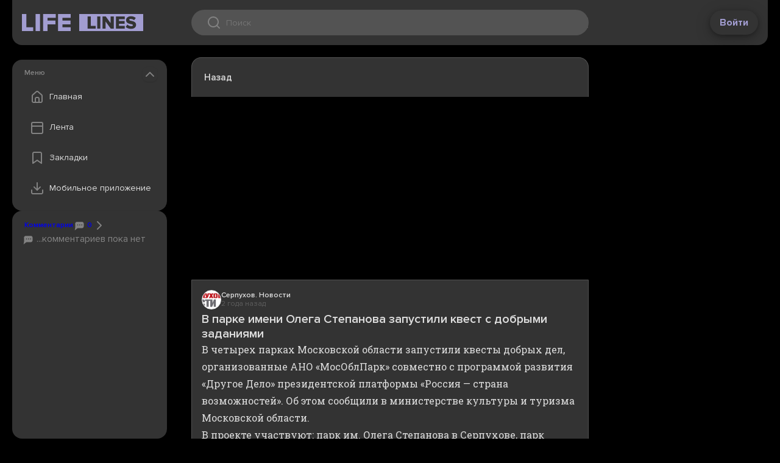

--- FILE ---
content_type: text/html;charset=utf-8
request_url: https://web.lifelines.name/read/02f1ff3d-f7b1-53c7-8c3d-19c25132b2c6
body_size: 7925
content:
<!DOCTYPE html>
    <html lang="en">
      <head>
        <link rel="stylesheet" type="text/css" href="/assets/static/MainLayout.D5DOQWXh.css">
        <link rel="stylesheet" type="text/css" href="/assets/static/Layout.Besn_8f4.css">
        <link rel="stylesheet" type="text/css" href="/assets/static/src_assets_main-4f0b6d8d.BBLmj7Ep.css">
        <link rel="stylesheet" type="text/css" href="/assets/static/vue-final-modal-03c23256.bc31K948.css">
        <link rel="stylesheet" type="text/css" href="/assets/static/floating-vue-9ef5c433.D8-JNrHP.css">
        <link rel="stylesheet" type="text/css" href="/assets/static/pages_Layout-152b97cf.tn0RQdqM.css">
        <link rel="stylesheet" type="text/css" href="/assets/static/DocumentSource.CpsUTYMD.css">
        <link rel="stylesheet" type="text/css" href="/assets/static/Share.Zi8Hn-IO.css">
        <link rel="stylesheet" type="text/css" href="/assets/static/src_components_common_ConfirmModal-dd1c7b0f.XvPI7LD8.css">
        <link rel="stylesheet" type="text/css" href="/assets/static/src_components_document_TagsMenuWrapper-ae3dd3ca.CTY3l0oe.css">
        <link rel="stylesheet" type="text/css" href="/assets/static/BottomBar.CA_txttU.css">
        <link rel="stylesheet" type="text/css" href="/assets/static/Bookmark.BUFO0nVL.css">
        <link rel="stylesheet" type="text/css" href="/assets/static/src_components_document_DefaultDropdownWrapper-125d69c0.Dwhd7Ap3.css">
        <link rel="stylesheet" type="text/css" href="/assets/static/Spinner.BqEkg8t2.css">
        <link rel="stylesheet" type="text/css" href="/assets/static/Modal.BLcQFWrf.css">
        <link rel="stylesheet" type="text/css" href="/assets/static/SideCard.BreD2qND.css">
        <link rel="stylesheet" type="text/css" href="/assets/static/NavMenu.CqfF2oFu.css">
        <link rel="stylesheet" type="text/css" href="/assets/static/document.CHVga-_c.css">
        <link rel="stylesheet" type="text/css" href="/assets/static/swiper-c8fcdec9.WYj5Ilkw.css">
        <link rel="stylesheet" type="text/css" href="/assets/static/swiper-1ac414a6.BeWsE87g.css">
        <link rel="preload" href="/assets/static/ProximaNova-LightIt.BStgM1Hr.woff" as="font" type="font/woff" crossorigin>
        <link rel="preload" href="/assets/static/ProximaNova-Extrabld.G756Xh0o.woff" as="font" type="font/woff" crossorigin>
        <link rel="preload" href="/assets/static/ProximaNova-Regular.DPyqKcVz.woff" as="font" type="font/woff" crossorigin>
        <link rel="preload" href="/assets/static/ProximaNova-Semibold.CN7e7BQj.woff" as="font" type="font/woff" crossorigin>
        <link rel="preload" href="/assets/static/ProximaNova-ThinIt.D-ETI4uR.woff" as="font" type="font/woff" crossorigin>
        <link rel="preload" href="/assets/static/ProximaNova-SemiboldIt.CeEd4H1k.woff" as="font" type="font/woff" crossorigin>
        <link rel="preload" href="/assets/static/ProximaNova-RegularIt.D96OyaFR.woff" as="font" type="font/woff" crossorigin>
        <link rel="preload" href="/assets/static/ProximaNova-Black.B-ic5200.woff" as="font" type="font/woff" crossorigin>
        <link rel="preload" href="/assets/static/ProximaNova-Bold.NqAR-v34.woff" as="font" type="font/woff" crossorigin>
        <link rel="preload" href="/assets/static/ProximaNovaT-Thin.DupSJ4og.woff" as="font" type="font/woff" crossorigin>
        <link rel="preload" href="/assets/static/ProximaNova-BoldIt.BGexGDY-.woff" as="font" type="font/woff" crossorigin>
        <link rel="preload" href="/assets/static/ProximaNova-ExtrabldIt.BMSsnUrt.woff" as="font" type="font/woff" crossorigin>
        <link rel="preload" href="/assets/static/ProximaNova-Light.CqN-u2Cf.woff" as="font" type="font/woff" crossorigin>
        <link rel="preload" href="/assets/static/ProximaNova-BlackIt.BZxyo9kx.woff" as="font" type="font/woff" crossorigin>
        <meta charset="UTF-8" />
        
    <title>В парке имени Олега Степанова запустили квест с добрыми заданиями - LifeLines</title><meta property="og:title" content="В парке имени Олега Степанова запустили квест с добрыми заданиями - LifeLines">
    <meta name="viewport" content="width=device-width,initial-scale=1">
    <!--[--><!--[--><link rel="preload" href="https://api.360tv.ru/get_resized/FtjHwCyyghyklKrrIPwWxu1uZUZX0pX0K4im6LJa9M8/rs:fill-down:961:518/g:fp:0.63:0.5/aHR0cHM6Ly8yNTc4MjQuc2VsY2RuLnJ1L2JhYnlsb24tbWVkaWEvYXJ0aWNsZXMvaW1hZ2UvMjAyMy85L3Bob3RvLTIwMjMtMDgtMzAtMTQtMDYtMTIuanBn.jpg" as="image" fetchpriority="high"><!----><!--]--><!--[--><meta charset="UTF-8"><link rel="apple-touch-icon" sizes="180x180" href="/apple-touch-icon.png"><link rel="icon" type="image/png" sizes="32x32" href="/favicon-32x32.png"><link rel="icon" type="image/png" sizes="16x16" href="/favicon-16x16.png"><link rel="manifest" href="/site.webmanifest"><link rel="mask-icon" href="/safari-pinned-tab.svg" color="#5bbad5"><meta name="msapplication-TileColor" content="#da532c"><meta name="theme-color" content="#ffffff"><meta name="viewport" content="width=device-width, initial-scale=1.0"><link rel="preload" href="https://fonts.googleapis.com/css?family=Roboto Slab&amp;display=swap" as="style" onload="this.onload=null;this.rel=&#39;stylesheet&#39;"><noscript><link href="https://fonts.googleapis.com/css?family=Roboto Slab&amp;display=swap" rel="stylesheet" type="text/css"></noscript><!--]--><!--]-->
    
    <meta name="description" content="В четырех парках Московской области запустили квесты добрых дел, организованные АНО «МосОблПарк» совместно с программой развития «Другое Дело» президентской платформы «Россия..."><meta property="og:description" content="В четырех парках Московской области запустили квесты добрых дел, организованные АНО «МосОблПарк» совместно с программой развития «Другое Дело» президентской платформы «Россия...">
    <meta property="og:image" content="https://api.360tv.ru/get_resized/FtjHwCyyghyklKrrIPwWxu1uZUZX0pX0K4im6LJa9M8/rs:fill-down:961:518/g:fp:0.63:0.5/aHR0cHM6Ly8yNTc4MjQuc2VsY2RuLnJ1L2JhYnlsb24tbWVkaWEvYXJ0aWNsZXMvaW1hZ2UvMjAyMy85L3Bob3RvLTIwMjMtMDgtMzAtMTQtMDYtMTIuanBn.jpg"><meta name="twitter:card" content="summary_large_image">
  
      </head>
      <body class="theme-dark">
        
        <div id="app"><div data-v-945e1eb5><header id="app-header" class="app-header" data-v-945e1eb5 data-v-ecbde8d2><!----><div class="app-header__grid" data-v-ecbde8d2><div class="app-header__left" data-v-ecbde8d2><button class="app-header__nav-toggle" data-v-ecbde8d2><i class="icon icon--menu" data-v-ecbde8d2></i></button><a class="logo" href="/" to="/" data-v-ecbde8d2><!--[--><!--]--></a></div><div class="app-header__center" data-v-ecbde8d2><div class="search-control" tabindex="0" data-v-ecbde8d2><div class="search-control__wrap" data-v-ecbde8d2><div class="search-control__icon" data-v-ecbde8d2></div><input value="" type="text" placeholder="Поиск" data-v-ecbde8d2><button type="button" disabled class="search-control__button" data-v-ecbde8d2>Найти </button></div><div class="qrs basic-card basic-card--padded search-control__quick-results" tabindex="1" data-v-ecbde8d2 data-v-3736d429><!----><!----></div></div></div><div class="app-header__right" data-v-ecbde8d2><button class="btn btn--white" data-v-ecbde8d2>Войти</button></div></div></header><main data-v-945e1eb5><!--[--><div class="main-layout" data-v-68c9c62d><div class="main-layout__left" data-v-68c9c62d><div class="main-layout__sticky" data-v-68c9c62d><!--[--><!--[--><!--  <teleport v-if="!teleportTarget || mobileMenuOpen" :disabled="!teleportTarget" :to="teleportTarget">--><!--[--><div class="card basic-card nav-menu card--extra-space" style="height:undefinedpx;" data-v-bd00b627 data-v-660524bb><div class="card__header section-header" data-v-660524bb><!--[-->Меню<!--]--><button class="card__collapse" data-v-660524bb></button></div><div class="card__body" style="overflow:auto;" data-v-660524bb><!--[--><div class="nav-list" data-v-bd00b627><a class="nav-list__item nav-item" href="/" to="/" data-v-bd00b627><!--[--><div class="nav-list__icon nav-list__icon--home" data-v-bd00b627></div> Главная <!--]--></a><a class="nav-list__item nav-item" href="/resonant" to="/resonant" data-v-bd00b627><!--[--><div class="nav-list__icon nav-list__icon--feed" data-v-bd00b627></div> Лента <!--]--></a><a class="nav-list__item nav-item" href="/bookmarks" to="/bookmarks" data-v-bd00b627><!--[--><div class="nav-list__icon nav-list__icon--bookmark" data-v-bd00b627></div> Закладки <!--]--></a><!--        <button class="nav-list__item nav-item" @click="settingsModal.open(); closeNav()">
          <div class="nav-list__icon nav-list__icon&#45;&#45;settings"></div>
          Настройки
        </button>--><button id="download-popup-link" class="nav-list__item nav-item" data-v-bd00b627><div class="nav-list__icon nav-list__icon--download" data-v-bd00b627></div> Мобильное приложение </button></div><div class="nav-download" data-v-bd00b627><div class="section-header" data-v-bd00b627>Скачайте приложение</div><a class="nav-download__item" href="https://redirect.appmetrica.yandex.com/serve/1181987707744712028" target="_blank" data-v-bd00b627><i class="nav-download__icon nav-download__icon--apple" data-v-bd00b627></i><div class="nav-download__label section-header" data-v-bd00b627>App Store</div><div class="btn btn--sm btn--primary" data-v-bd00b627>установить</div></a><a class="nav-download__item" href="https://redirect.appmetrica.yandex.com/serve/173181387120136828" target="_blank" data-v-bd00b627><i class="nav-download__icon nav-download__icon--google" data-v-bd00b627></i><div class="nav-download__label section-header" data-v-bd00b627>Play Market</div><div class="btn btn--sm btn--primary" data-v-bd00b627>установить</div></a><a class="nav-download__item" href="https://apps.rustore.ru/app/name.lifelines.app" target="_blank" data-v-bd00b627><i class="nav-download__icon nav-download__icon--rustore" data-v-bd00b627></i><div class="nav-download__label section-header" data-v-bd00b627>RuStore</div><div class="btn btn--sm btn--primary" data-v-bd00b627>установить</div></a></div><!--]--></div></div><!----><!--]--><!--]--><div class="card basic-card card--extra-space top-comments" style="height:285px;flex:1 0 auto;" document-id="02f1ff3d-f7b1-53c7-8c3d-19c25132b2c6" data-v-50a6c755 data-v-660524bb><div class="card__header section-header" data-v-660524bb><!--[--><a href="#comments" class="top-comments__header-link" data-v-50a6c755><span data-v-50a6c755>Комментарии</span><span data-v-50a6c755><span data-v-50a6c755><i class="icon icon--20 icon--chat" data-v-50a6c755></i> 0</span><i class="icon icon--chevron-right" data-v-50a6c755></i></span></a><!--]--><!----></div><div class="card__body" style="overflow:auto;" data-v-660524bb><!--[--><a href="#comments" class="d-flex flex-column gap-4 cr-grey" data-v-50a6c755><div class="top-comments__empty-notice" data-v-50a6c755><i class="icon icon--20 icon--chat" data-v-50a6c755></i> ...комментариев пока нет </div></a><!--]--></div></div><!--]--></div></div><div class="main-layout__center" data-v-68c9c62d><!--[--><!--[--><!--
        <DocumentTimeline :timeline="documentData.timeline" :initial-index="timelineInitialIndex"/>
--><div class="document-content" id="document-content" data-v-3f21a7b0><div id="document-toolbar" class="document-content__toolbar" data-v-3f21a7b0><div class="document-content__toolbar-slot" data-v-3f21a7b0><a class="toolbar-btn toolbar-btn--with-label" data-v-3f21a7b0 data-v-3eb6dc98><i class="icon icon--chevron-left" data-v-3eb6dc98></i> Назад</a></div><div class="document-content__toolbar-slot" data-v-3f21a7b0><a class="toolbar-btn document-content__toolbar-btn control" data-v-3f21a7b0 data-v-3eb6dc98><i class="icon icon--bookmark" data-v-3eb6dc98></i> </a><div class="v-popper v-popper--theme-default-dropdown" data-v-3f21a7b0><!--[--><!--[--><a class="toolbar-btn" data-v-3f21a7b0 data-v-3eb6dc98><i class="icon icon--share" data-v-3eb6dc98></i> </a><!--]--><div id="v-0" class="v-popper__popper v-popper--theme-default-dropdown v-popper__popper--hidden v-popper__popper--hide-to" style="position:absolute;transform:translate3d(0px,0px,0);" aria-hidden="true" tabindex="0" data-popper-placement><div class="v-popper__backdrop"></div><div class="v-popper__wrapper" style=""><div class="v-popper__inner"><!----></div><div class="v-popper__arrow-container" style="left:0px;top:0px;"><div class="v-popper__arrow-outer"></div><div class="v-popper__arrow-inner"></div></div></div></div><!--]--></div><a class="toolbar-btn" data-v-3f21a7b0 data-v-3eb6dc98><i class="icon icon--like" data-v-3eb6dc98></i> </a></div></div><article itemprop="mainEntity" itemscope itemtype="https://schema.org/NewsArticle" data-v-3f21a7b0><div class="document-content__picture-holder" data-v-3f21a7b0><div class="document-content__picture" style="background-image:url(https://api.360tv.ru/get_resized/FtjHwCyyghyklKrrIPwWxu1uZUZX0pX0K4im6LJa9M8/rs:fill-down:961:518/g:fp:0.63:0.5/aHR0cHM6Ly8yNTc4MjQuc2VsY2RuLnJ1L2JhYnlsb24tbWVkaWEvYXJ0aWNsZXMvaW1hZ2UvMjAyMy85L3Bob3RvLTIwMjMtMDgtMzAtMTQtMDYtMTIuanBn.jpg);" data-v-3f21a7b0></div></div><div class="document-content__details" data-v-3f21a7b0><div class="document-content__sub" data-v-3f21a7b0><a href="https://inserpuhov.ru/news/kultura/v-podmoskovnyh-parkah-zapustili-kvest-s-dobrymi-zadanijami" target="_blank" class="source" data-v-3f21a7b0 data-v-ec035b69><div class="source__logo" style="background-image:url(https://web.lifelines.name/files/site/logo/8a449901-e879-464f-a0f3-c63e964e965f.png);" data-v-ec035b69></div><div data-v-ec035b69><div itemprop="publisher" itemscope itemtype="https://schema.org/Organization" class="source__name clamp-1" data-v-ec035b69><span itemprop="name" data-v-ec035b69>Серпухов. Новости</span></div><div class="source__timestamp" data-v-ec035b69><time itemprop="datePublished" datetime="2023-09-05T11:02:00Z" data-allow-mismatch="text" data-v-ec035b69>2 года назад</time></div></div></a><!----></div><h1 class="document-content__title" itemprop="headline" data-v-3f21a7b0>В парке имени Олега Степанова запустили квест с добрыми заданиями</h1><!----><div class="document-content__text content-override" itemprop="articleBody" data-v-3f21a7b0><html>
 <head>
  <style>img {max-height: none!important;} iframe {border: none;}</style>
 </head>
 <body>
  <div class="apostrofSerializer_milkWrapper__blkc0">
   <div class="Typography_text__GHmDS  Typography_none__Itlo3 Typography_primary__THiy3    ">
    <span class="Typography_text__GHmDS  Typography_none__Itlo3 Typography_listing__FQMoF  Typography_left__g0mpz Typography_italic__VYgmn ">В&nbsp;четырех парках Московской области запустили квесты добрых дел, организованные АНО «МосОблПарк» совместно с&nbsp;программой развития «Другое Дело» президентской платформы «Россия&nbsp;— страна возможностей». Об&nbsp;этом сообщили в&nbsp;министерстве культуры и&nbsp;туризма Московской области.</span>
   </div>
  </div>
  <div class="apostrofSerializer_milkWrapper__blkc0">
   <div class="Typography_text__GHmDS  Typography_none__Itlo3 Typography_primary__THiy3    ">
    <span class="Typography_text__GHmDS  Typography_none__Itlo3 Typography_text__GHmDS  Typography_left__g0mpz  ">В&nbsp;проекте участвуют: парк им.&nbsp;Олега Степанова в&nbsp;Серпухове, парк «Авангард» в&nbsp;Электростали, парк культуры и&nbsp;отдыха в&nbsp;Павловском Посаде и&nbsp;парк на&nbsp;ул.&nbsp;7-го Ноября в&nbsp;Лосино-Петровском. С&nbsp;1&nbsp;сентября вдоль аллей этих парков появились «дорожные знаки» Другого Дела с&nbsp;QR-кодами, которые ведут на&nbsp;подборку полезных заданий для гостей парка в&nbsp;мини-приложении ВКонтакте, выполнив которые можно получать призы.</span>
   </div>
  </div>
  <div class="Blockquote_Blockquote__ibkZ_">
   <div class="rows Blockquote_wrapText__CSK1T">
    <p class="Typography_text__GHmDS Typography_size__18__oEd7R Typography_none__Itlo3 Typography_primary__THiy3  Typography_left__g0mpz  ">«Наш совместный проект с&nbsp;Другим Делом поможет привлечь молодежную аудиторию в&nbsp;парки Московской области. Сейчас, к&nbsp;началу осеннего сезона, проект станет неотъемлемой частью насыщенной событийной программы в&nbsp;парках. Мы&nbsp;разработали задания так, чтобы они носили не&nbsp;только развлекательный, но&nbsp;и&nbsp;образовательный характер. С&nbsp;ними легко погрузиться в&nbsp;историю жизни парков, а&nbsp;для участников прохождение квестов станет настоящим приключением»,&nbsp;</p>
    <div class="Blockquote_block__anZoc">
     <p class="Typography_text__GHmDS Typography_size__12__8GaxZ Typography_none__Itlo3 Typography_secondary__eDIB8  Typography_left__g0mpz  ">— рассказала директор АНО «МосОблПарк» Ксения Васильева.</p>
    </div>
   </div>
  </div>
  <div class="apostrofSerializer_milkWrapper__blkc0">
   <div class="Typography_text__GHmDS  Typography_none__Itlo3 Typography_primary__THiy3    ">
    <span class="Typography_text__GHmDS  Typography_none__Itlo3 Typography_text__GHmDS  Typography_left__g0mpz  ">Задания будут простыми, интересными и&nbsp;не&nbsp;займут у&nbsp;посетителей много времени. Например, гости парка смогут заняться спортом на&nbsp;природе, посетить одно из&nbsp;мероприятий парка вместе с&nbsp;друзьями, пройти викторину об&nbsp;истории парка, сделать фотографию на&nbsp;узнаваемой локации. За&nbsp;выполнение заданий участники квеста получат баллы Другого Дела, которые можно обменять на&nbsp;бонусы от&nbsp;партнеров&nbsp;— мерч, билеты на&nbsp;экскурсии, путешествия, стажировки и&nbsp;другие призы.</span>
   </div>
  </div>
  <div class="Blockquote_Blockquote__ibkZ_">
   <div class="rows Blockquote_wrapText__CSK1T">
    <p class="Typography_text__GHmDS Typography_size__18__oEd7R Typography_none__Itlo3 Typography_primary__THiy3  Typography_left__g0mpz  ">«Уже выучили каждую дорожку в&nbsp;любимом городском парке? Вместе с&nbsp;Другим Делом прогулки снова станут веселыми, азартными, а&nbsp;главное, полезными. Мы&nbsp;специально спрятали „знаки добрых дел“ на&nbsp;территории парка, чтобы искать их&nbsp;было интереснее. Все задания можно выполнять компанией&nbsp;— с&nbsp;семьей или друзьями. Живое общение, новые эмоции и&nbsp;впечатления&nbsp;— то, чего всем нам так часто не&nbsp;хватает»,&nbsp;</p>
    <div class="Blockquote_block__anZoc">
     <p class="Typography_text__GHmDS Typography_size__12__8GaxZ Typography_none__Itlo3 Typography_secondary__eDIB8  Typography_left__g0mpz  ">— отметил руководитель проекта «Другое Дело» АНО «Россия&nbsp;— страна возможностей» Кирилл Хвиль.</p>
    </div>
   </div>
  </div>
  <div class="apostrofSerializer_milkWrapper__blkc0">
   <div class="Typography_text__GHmDS  Typography_none__Itlo3 Typography_primary__THiy3    ">
    <span class="Typography_text__GHmDS  Typography_none__Itlo3 Typography_text__GHmDS  Typography_left__g0mpz  ">Мероприятия организованы при информационной поддержке Министерства культуры и&nbsp;туризма Московской области. Скоро к&nbsp;проекту присоединятся другие парки Москвы и&nbsp;Московской области, и&nbsp;прогулки с&nbsp;пользой станут еще доступнее.</span>
   </div>
  </div>
  <div class="columns autosize align-center Divider_dividerBlock__cmZQ3">
   <hr class="Divider_divider__SSkp7" />
  </div>
  <div class="Tags_tagWrapper__KbxxZ">
   <div class="Tags_tag__HpBHV">
    <a href="https://inserpuhov.ru/tag/serpuhovskievesti"><p class="Typography_text__GHmDS Typography_size__12__8GaxZ Typography_none__Itlo3   Typography_left__g0mpz  ">#серпуховскиевести</p></a>
   </div>
   <div class="Tags_tag__HpBHV">
    <a href="https://inserpuhov.ru/tag/novostiserpuhova"><p class="Typography_text__GHmDS Typography_size__12__8GaxZ Typography_none__Itlo3   Typography_left__g0mpz  ">#новостисерпухова</p></a>
   </div>
  </div>
 </body>
</html></div><div data-v-3f21a7b0> Информация на этой странице взята из источника: <a href="https://inserpuhov.ru/news/kultura/v-podmoskovnyh-parkah-zapustili-kvest-s-dobrymi-zadanijami" class="source-promo-link" target="_blank" data-v-3f21a7b0>https://inserpuhov.ru/news/kultura/v-podmoskovnyh-parkah-zapustili-kvest-s-dobrymi-zadanijami</a></div><div data-v-3f21a7b0><h3 data-v-3f21a7b0>Темы и теги</h3><div class="tags document-content__tags" data-v-3f21a7b0 data-v-b7c7cb4e><div class="tags__primary-container" data-v-b7c7cb4e><a class="tags__tag tags__tag--primary" href="/locations/moscow-oblast-524925" to="/locations/moscow-oblast-524925" data-v-b7c7cb4e><!--[-->Московская область<!--]--></a><a class="tags__tag tags__tag--primary" href="/categories/cities-infrastructure" to="/categories/cities-infrastructure" data-v-b7c7cb4e><!--[-->Коммунальное хозяйство<!--]--></a></div><!--[--><a class="tags__tag tags__tag--closable" href="/filter?tag=парк имя" to="/filter?tag=парк имя" id="парк имя" data-v-b7c7cb4e><!--[-->парк имя <span class="tags__hide" data-v-b7c7cb4e><i class="icon icon--xs icon--close" data-v-b7c7cb4e></i></span><!--]--></a><a class="tags__tag tags__tag--closable" href="/filter?tag=T_42859998" to="/filter?tag=T_42859998" id="T_42859998" data-v-b7c7cb4e><!--[-->АНО «МосОблПарк» <span class="tags__hide" data-v-b7c7cb4e><i class="icon icon--xs icon--close" data-v-b7c7cb4e></i></span><!--]--></a><a class="tags__tag tags__tag--closable" href="/filter?tag=T_28907813" to="/filter?tag=T_28907813" id="T_28907813" data-v-b7c7cb4e><!--[-->Олег Степанов <span class="tags__hide" data-v-b7c7cb4e><i class="icon icon--xs icon--close" data-v-b7c7cb4e></i></span><!--]--></a><a class="tags__tag tags__tag--closable" href="/filter?tag=добрый задание" to="/filter?tag=добрый задание" id="добрый задание" data-v-b7c7cb4e><!--[-->добрый задание <span class="tags__hide" data-v-b7c7cb4e><i class="icon icon--xs icon--close" data-v-b7c7cb4e></i></span><!--]--></a><a class="tags__tag tags__tag--closable" href="/filter?tag=T_28769629" to="/filter?tag=T_28769629" id="T_28769629" data-v-b7c7cb4e><!--[-->Авангард <span class="tags__hide" data-v-b7c7cb4e><i class="icon icon--xs icon--close" data-v-b7c7cb4e></i></span><!--]--></a><a class="tags__tag tags__tag--closable" href="/filter?tag=квест" to="/filter?tag=квест" id="квест" data-v-b7c7cb4e><!--[-->квест <span class="tags__hide" data-v-b7c7cb4e><i class="icon icon--xs icon--close" data-v-b7c7cb4e></i></span><!--]--></a><a class="tags__tag tags__tag--closable" href="/filter?tag=Лосино-Петровском" to="/filter?tag=Лосино-Петровском" id="Лосино-Петровском" data-v-b7c7cb4e><!--[-->Лосино-Петровском <span class="tags__hide" data-v-b7c7cb4e><i class="icon icon--xs icon--close" data-v-b7c7cb4e></i></span><!--]--></a><a class="tags__tag tags__tag--closable" href="/filter?tag=T_28769151" to="/filter?tag=T_28769151" id="T_28769151" data-v-b7c7cb4e><!--[-->ВКонтакте <span class="tags__hide" data-v-b7c7cb4e><i class="icon icon--xs icon--close" data-v-b7c7cb4e></i></span><!--]--></a><!--]--><!----></div></div><div data-v-3f21a7b0><!----></div><!----><div data-v-3f21a7b0><!----></div></div></article><div class="toolbar toolbar--sticky" data-v-3f21a7b0 data-v-253258fe><div class="toolbar__slot" data-v-253258fe><!--[--><a class="toolbar-btn toolbar-btn--with-label" data-v-3f21a7b0 data-v-3eb6dc98><i class="icon icon--chevron-left" data-v-3eb6dc98></i> Назад</a><!--]--></div><div class="toolbar__slot" data-v-253258fe><!--[--><a class="toolbar-btn document-content__toolbar-btn control" style="border-top-left-radius:20px;border-bottom-left-radius:20px;" data-v-3f21a7b0 data-v-3eb6dc98><i class="icon icon--bookmark" data-v-3eb6dc98></i> </a><div class="v-popper v-popper--theme-default-dropdown" data-v-3f21a7b0><!--[--><!--[--><a class="toolbar-btn" data-v-3f21a7b0 data-v-3eb6dc98><i class="icon icon--share" data-v-3eb6dc98></i> </a><!--]--><div id="v-0" class="v-popper__popper v-popper--theme-default-dropdown v-popper__popper--hidden v-popper__popper--hide-to" style="position:absolute;transform:translate3d(0px,0px,0);" aria-hidden="true" tabindex="0" data-popper-placement><div class="v-popper__backdrop"></div><div class="v-popper__wrapper" style=""><div class="v-popper__inner"><!----></div><div class="v-popper__arrow-container" style="left:0px;top:0px;"><div class="v-popper__arrow-outer"></div><div class="v-popper__arrow-inner"></div></div></div></div><!--]--></div><!--[--><a class="toolbar-btn" style="border-top-right-radius:20px;border-bottom-right-radius:20px;" data-v-3f21a7b0 data-v-3eb6dc98><i class="icon icon--undefined" data-v-3eb6dc98></i> </a><a class="toolbar-btn" data-v-3f21a7b0 data-v-3eb6dc98><i class="icon icon--like" data-v-3eb6dc98></i> </a><!--]--><!--]--></div></div></div><!--]--><!----><!--]--></div><div class="main-layout__right" data-v-68c9c62d><div class="main-layout__sticky" data-v-68c9c62d><!--[--><!--]--></div></div></div><!--]--></main><!----><!--[--><!--]--></div></div>
        <div id="teleported"></div>
        <script id="vike_pageContext" type="application/json">{"_piniaInitialState":{"appStore":{"user":null,"settings":{"offline":{"theme":"theme-dark","resonantFeed":{"selectedCategories":[],"excludedCategories":[],"scales":["country","world"],"locations":[]},"feedFormat":"card"},"feeds":{"personal":null,"resonant":null}}}},"_vueQueryInitialState":{"mutations":[],"queries":[]},"fromHtmlRenderer":{},"_urlRewrite":null,"pageId":"\\/pages\\/document","routeParams":{"id":"02f1ff3d-f7b1-53c7-8c3d-19c25132b2c6"},"data":{"document":{"id":"02f1ff3d-f7b1-53c7-8c3d-19c25132b2c6","timeline":[],"content":{"id":"02f1ff3d-f7b1-53c7-8c3d-19c25132b2c6","commentCount":42,"viewCount":0,"eventSize":1,"title":"В парке имени Олега Степанова запустили квест с добрыми заданиями","content":"\u003chtml>\n \u003chead>\n  \u003cstyle>img {max-height: none!important;} iframe {border: none;}\u003c\\/style>\n \u003c\\/head>\n \u003cbody>\n  \u003cdiv class=\"apostrofSerializer_milkWrapper__blkc0\">\n   \u003cdiv class=\"Typography_text__GHmDS  Typography_none__Itlo3 Typography_primary__THiy3    \">\n    \u003cspan class=\"Typography_text__GHmDS  Typography_none__Itlo3 Typography_listing__FQMoF  Typography_left__g0mpz Typography_italic__VYgmn \">В&nbsp;четырех парках Московской области запустили квесты добрых дел, организованные АНО «МосОблПарк» совместно с&nbsp;программой развития «Другое Дело» президентской платформы «Россия&nbsp;— страна возможностей». Об&nbsp;этом сообщили в&nbsp;министерстве культуры и&nbsp;туризма Московской области.\u003c\\/span>\n   \u003c\\/div>\n  \u003c\\/div>\n  \u003cdiv class=\"apostrofSerializer_milkWrapper__blkc0\">\n   \u003cdiv class=\"Typography_text__GHmDS  Typography_none__Itlo3 Typography_primary__THiy3    \">\n    \u003cspan class=\"Typography_text__GHmDS  Typography_none__Itlo3 Typography_text__GHmDS  Typography_left__g0mpz  \">В&nbsp;проекте участвуют: парк им.&nbsp;Олега Степанова в&nbsp;Серпухове, парк «Авангард» в&nbsp;Электростали, парк культуры и&nbsp;отдыха в&nbsp;Павловском Посаде и&nbsp;парк на&nbsp;ул.&nbsp;7-го Ноября в&nbsp;Лосино-Петровском. С&nbsp;1&nbsp;сентября вдоль аллей этих парков появились «дорожные знаки» Другого Дела с&nbsp;QR-кодами, которые ведут на&nbsp;подборку полезных заданий для гостей парка в&nbsp;мини-приложении ВКонтакте, выполнив которые можно получать призы.\u003c\\/span>\n   \u003c\\/div>\n  \u003c\\/div>\n  \u003cdiv class=\"Blockquote_Blockquote__ibkZ_\">\n   \u003cdiv class=\"rows Blockquote_wrapText__CSK1T\">\n    \u003cp class=\"Typography_text__GHmDS Typography_size__18__oEd7R Typography_none__Itlo3 Typography_primary__THiy3  Typography_left__g0mpz  \">«Наш совместный проект с&nbsp;Другим Делом поможет привлечь молодежную аудиторию в&nbsp;парки Московской области. Сейчас, к&nbsp;началу осеннего сезона, проект станет неотъемлемой частью насыщенной событийной программы в&nbsp;парках. Мы&nbsp;разработали задания так, чтобы они носили не&nbsp;только развлекательный, но&nbsp;и&nbsp;образовательный характер. С&nbsp;ними легко погрузиться в&nbsp;историю жизни парков, а&nbsp;для участников прохождение квестов станет настоящим приключением»,&nbsp;\u003c\\/p>\n    \u003cdiv class=\"Blockquote_block__anZoc\">\n     \u003cp class=\"Typography_text__GHmDS Typography_size__12__8GaxZ Typography_none__Itlo3 Typography_secondary__eDIB8  Typography_left__g0mpz  \">— рассказала директор АНО «МосОблПарк» Ксения Васильева.\u003c\\/p>\n    \u003c\\/div>\n   \u003c\\/div>\n  \u003c\\/div>\n  \u003cdiv class=\"apostrofSerializer_milkWrapper__blkc0\">\n   \u003cdiv class=\"Typography_text__GHmDS  Typography_none__Itlo3 Typography_primary__THiy3    \">\n    \u003cspan class=\"Typography_text__GHmDS  Typography_none__Itlo3 Typography_text__GHmDS  Typography_left__g0mpz  \">Задания будут простыми, интересными и&nbsp;не&nbsp;займут у&nbsp;посетителей много времени. Например, гости парка смогут заняться спортом на&nbsp;природе, посетить одно из&nbsp;мероприятий парка вместе с&nbsp;друзьями, пройти викторину об&nbsp;истории парка, сделать фотографию на&nbsp;узнаваемой локации. За&nbsp;выполнение заданий участники квеста получат баллы Другого Дела, которые можно обменять на&nbsp;бонусы от&nbsp;партнеров&nbsp;— мерч, билеты на&nbsp;экскурсии, путешествия, стажировки и&nbsp;другие призы.\u003c\\/span>\n   \u003c\\/div>\n  \u003c\\/div>\n  \u003cdiv class=\"Blockquote_Blockquote__ibkZ_\">\n   \u003cdiv class=\"rows Blockquote_wrapText__CSK1T\">\n    \u003cp class=\"Typography_text__GHmDS Typography_size__18__oEd7R Typography_none__Itlo3 Typography_primary__THiy3  Typography_left__g0mpz  \">«Уже выучили каждую дорожку в&nbsp;любимом городском парке? Вместе с&nbsp;Другим Делом прогулки снова станут веселыми, азартными, а&nbsp;главное, полезными. Мы&nbsp;специально спрятали „знаки добрых дел“ на&nbsp;территории парка, чтобы искать их&nbsp;было интереснее. Все задания можно выполнять компанией&nbsp;— с&nbsp;семьей или друзьями. Живое общение, новые эмоции и&nbsp;впечатления&nbsp;— то, чего всем нам так часто не&nbsp;хватает»,&nbsp;\u003c\\/p>\n    \u003cdiv class=\"Blockquote_block__anZoc\">\n     \u003cp class=\"Typography_text__GHmDS Typography_size__12__8GaxZ Typography_none__Itlo3 Typography_secondary__eDIB8  Typography_left__g0mpz  \">— отметил руководитель проекта «Другое Дело» АНО «Россия&nbsp;— страна возможностей» Кирилл Хвиль.\u003c\\/p>\n    \u003c\\/div>\n   \u003c\\/div>\n  \u003c\\/div>\n  \u003cdiv class=\"apostrofSerializer_milkWrapper__blkc0\">\n   \u003cdiv class=\"Typography_text__GHmDS  Typography_none__Itlo3 Typography_primary__THiy3    \">\n    \u003cspan class=\"Typography_text__GHmDS  Typography_none__Itlo3 Typography_text__GHmDS  Typography_left__g0mpz  \">Мероприятия организованы при информационной поддержке Министерства культуры и&nbsp;туризма Московской области. Скоро к&nbsp;проекту присоединятся другие парки Москвы и&nbsp;Московской области, и&nbsp;прогулки с&nbsp;пользой станут еще доступнее.\u003c\\/span>\n   \u003c\\/div>\n  \u003c\\/div>\n  \u003cdiv class=\"columns autosize align-center Divider_dividerBlock__cmZQ3\">\n   \u003chr class=\"Divider_divider__SSkp7\" \\/>\n  \u003c\\/div>\n  \u003cdiv class=\"Tags_tagWrapper__KbxxZ\">\n   \u003cdiv class=\"Tags_tag__HpBHV\">\n    \u003ca href=\"https:\\/\\/inserpuhov.ru\\/tag\\/serpuhovskievesti\">\u003cp class=\"Typography_text__GHmDS Typography_size__12__8GaxZ Typography_none__Itlo3   Typography_left__g0mpz  \">#серпуховскиевести\u003c\\/p>\u003c\\/a>\n   \u003c\\/div>\n   \u003cdiv class=\"Tags_tag__HpBHV\">\n    \u003ca href=\"https:\\/\\/inserpuhov.ru\\/tag\\/novostiserpuhova\">\u003cp class=\"Typography_text__GHmDS Typography_size__12__8GaxZ Typography_none__Itlo3   Typography_left__g0mpz  \">#новостисерпухова\u003c\\/p>\u003c\\/a>\n   \u003c\\/div>\n  \u003c\\/div>\n \u003c\\/body>\n\u003c\\/html>","sourceUrl":"https:\\/\\/inserpuhov.ru\\/news\\/kultura\\/v-podmoskovnyh-parkah-zapustili-kvest-s-dobrymi-zadanijami","imageUrl":"https:\\/\\/api.360tv.ru\\/get_resized\\/FtjHwCyyghyklKrrIPwWxu1uZUZX0pX0K4im6LJa9M8\\/rs:fill-down:961:518\\/g:fp:0.63:0.5\\/aHR0cHM6Ly8yNTc4MjQuc2VsY2RuLnJ1L2JhYnlsb24tbWVkaWEvYXJ0aWNsZXMvaW1hZ2UvMjAyMy85L3Bob3RvLTIwMjMtMDgtMzAtMTQtMDYtMTIuanBn.jpg","webContentUrl":null,"localDate":"2023-09-05","date":"2023-09-05T11:02:00Z","channel":{"id":"d0497855-8fad-53a2-87c8-008318f65591","name":"Серпухов. Новости","logoUrl":"site\\/logo\\/8a449901-e879-464f-a0f3-c63e964e965f.png","type":"NEWS"},"location":{"id":524925,"name":"Московская область","urlName":"moscow-oblast-524925"},"category":{"id":102,"name":"Коммунальное хозяйство","metaUrl":"cities-infrastructure"},"tags":[{"id":"парк имя","name":"парк имя"},{"id":"T_42859998","name":"АНО «МосОблПарк»"},{"id":"T_28907813","name":"Олег Степанов"},{"id":"добрый задание","name":"добрый задание"},{"id":"T_28769629","name":"Авангард"},{"id":"квест","name":"квест"},{"id":"Лосино-Петровском","name":"Лосино-Петровском"},{"id":"T_28769151","name":"ВКонтакте"}],"videos":[],"reactionCount":{},"userReaction":null,"bookmark":false,"customUrl":null},"metaDescription":"В четырех парках Московской области запустили квесты добрых дел, организованные АНО «МосОблПарк» совместно с программой развития «Другое Дело» президентской платформы «Россия..."},"isFrame":false}}</script>
        <script id="vike_globalContext" type="application/json">{}</script>
        <script src="/assets/entries/entry-client-routing.BETqmogE.js" type="module" async></script>
        <link rel="modulepreload" href="/assets/entries/pages_document.CFDYFob1.js" as="script" type="text/javascript">
        <link rel="modulepreload" href="/assets/chunks/chunk-CBeepcjx.js" as="script" type="text/javascript">
        <link rel="modulepreload" href="/assets/chunks/chunk-Ba0ahdAa.js" as="script" type="text/javascript">
        <link rel="modulepreload" href="/assets/chunks/chunk-BXl3LOEh.js" as="script" type="text/javascript">
        <link rel="modulepreload" href="/assets/chunks/chunk-CeUlZL-r.js" as="script" type="text/javascript">
        <link rel="modulepreload" href="/assets/chunks/chunk-D8O7so6Q.js" as="script" type="text/javascript">
        <link rel="modulepreload" href="/assets/chunks/chunk-DgTZOAbO.js" as="script" type="text/javascript">
        <link rel="modulepreload" href="/assets/chunks/chunk-CyIKX2d_.js" as="script" type="text/javascript">
        <link rel="modulepreload" href="/assets/chunks/chunk-D5JAkmc2.js" as="script" type="text/javascript">
        <link rel="modulepreload" href="/assets/chunks/chunk-DkNWjrwj.js" as="script" type="text/javascript">
        <link rel="modulepreload" href="/assets/chunks/chunk-D6eu2u8q.js" as="script" type="text/javascript">
        <link rel="modulepreload" href="/assets/chunks/chunk-Bv_ZKpzE.js" as="script" type="text/javascript">
        <link rel="modulepreload" href="/assets/chunks/chunk-B8DcyymE.js" as="script" type="text/javascript">
        <link rel="modulepreload" href="/assets/chunks/chunk-CM6NtarF.js" as="script" type="text/javascript">
        <link rel="modulepreload" href="/assets/chunks/chunk-Den8mEDf.js" as="script" type="text/javascript">
        <link rel="modulepreload" href="/assets/chunks/chunk-BjNyEVnM.js" as="script" type="text/javascript">
        <link rel="modulepreload" href="/assets/chunks/chunk-DrxKrSEs.js" as="script" type="text/javascript">
        <link rel="modulepreload" href="/assets/chunks/chunk-Cmf5QQl4.js" as="script" type="text/javascript">
      </body>
    </html>

--- FILE ---
content_type: text/css
request_url: https://web.lifelines.name/assets/static/Layout.Besn_8f4.css
body_size: 20937
content:
[data-v-e8c92073]:root{--color-main-bg: #F8F8F8;--color-card-bg: #FFFFFF;--color-tag-bg: #F4F4F4;--color-stroke: #DEDEDE;--color-text-primary: #333333;--color-text-accent: #605AA0;--color-text-secondary: #828282;--color-page-bg: #F4F4F4;--color-border: #DEDEDE;--color-inner-card-bg: #F8F8F8;--color-inner-card-border: #DEDEDE}.theme-dark[data-v-e8c92073]{--color-main-bg: #000000;--color-card-bg: #333333;--color-tag-bg: #535353;--color-stroke: #686868;--color-text-primary: #DDDDDD;--color-text-accent: #A29DD1;--color-text-secondary: #828282;--color-page-bg: #000000;--color-border: #686868;--color-inner-card-bg: #535353;--color-inner-card-border: #828282}[data-v-e8c92073]:root{--ll-center-width: 652px;--ll-component-background-color: white;--placeholder-logo: url("data:image/svg+xml,%3csvg%20width='132'%20height='88'%20viewBox='0%200%20132%2088'%20fill='none'%20xmlns='http://www.w3.org/2000/svg'%3e%3cg%20clip-path='url(%23clip0_2181_36300)'%3e%3cpath%20d='M30.5921%2046.5882V36.2353H12.0291V0.552124H0.115479V46.5882H30.5921Z'%20fill='%23DEDEDE'/%3e%3cpath%20d='M48.6908%2046.5882V0.552124H36.7773V46.5882H48.6908Z'%20fill='%23DEDEDE'/%3e%3cpath%20d='M68.9157%2046.5882V28.436H90.3879V18.0831H68.9157V10.9051H90.8727V0.552124H57.0021V46.5882H68.9157Z'%20fill='%23DEDEDE'/%3e%3cpath%20d='M131.187%2046.5882V36.2353H109.23V28.436H130.702V18.0831H109.23V10.9051H131.187V0.552124H97.3165V46.5882H131.187Z'%20fill='%23DEDEDE'/%3e%3crect%20y='52.915'%20width='131.2'%20height='35.085'%20fill='%23DEDEDE'/%3e%3cpath%20d='M33.6379%2082.9479V77.3132H23.6966V57.892H17.3163V82.9479H33.6379Z'%20fill='%23F8F8F8'/%3e%3cpath%20d='M43.3307%2082.9479V57.892H36.9504V82.9479H43.3307Z'%20fill='%23F8F8F8'/%3e%3cpath%20d='M70.7805%2082.9479V57.892H64.3631V71.6784L54.3475%2057.892H47.7818V82.9479H54.162V68.4478L64.6227%2082.9479H70.7805Z'%20fill='%23F8F8F8'/%3e%3cpath%20d='M93.3798%2082.9479V77.3132H81.6208V73.0683H93.1202V67.4335H81.6208V63.5268H93.3798V57.892H75.2405V82.9479H93.3798Z'%20fill='%23F8F8F8'/%3e%3cpath%20d='M106.284%2083.3987C112.924%2083.3987%20116.596%2080.0554%20116.596%2075.0217C116.596%2065.7056%20102.611%2068.0346%20102.611%2064.8416C102.611%2063.7897%20103.428%2063.0384%20105.282%2063.0384C107.731%2063.0384%20110.438%2063.9024%20112.516%2065.6304L116.003%2061.0099C113.369%2058.7184%20109.919%2057.5164%20105.95%2057.5164C99.6068%2057.5164%2096.0828%2061.2729%2096.0828%2065.4802C96.0828%2075.1344%20110.105%2072.3921%20110.105%2075.8106C110.105%2077.0127%20108.769%2077.8767%20106.581%2077.8767C103.205%2077.8767%20100.46%2076.374%2098.6794%2074.5709L95.3038%2079.4168C97.7892%2081.821%20101.276%2083.3987%20106.284%2083.3987Z'%20fill='%23F8F8F8'/%3e%3c/g%3e%3cdefs%3e%3cclipPath%20id='clip0_2181_36300'%3e%3crect%20width='131.604'%20height='88'%20fill='white'/%3e%3c/clipPath%3e%3c/defs%3e%3c/svg%3e");--color-icon-black: #333333;--static-page-padding: 20px;--g-page-padding: var(--static-page-padding);--color-empty-background: #f4f4f4;--color-border: #dedede;--color-black: black;--color-white: #ffffff;--color-white-rgb: 0, 0, 0;--color-text-grey: #828282;--color-text-muted: #323232;--color-tab-bg-active: #FFFFFF;--color-tab-bg-disabled: #F0F0F0;--color-tag-text: #828282;--color-comment-bg: #F8F8F8;--color-comment-shadow: #DBDBDB;--color-popup-bg: white;--color-form-bg: white;--color-swiper-shadow: 244, 244, 244;--color-button-white-bg: white;--shadow-button: 0px 2px 8px rgba(0, 0, 0, .16);--border-radius-btn: 8px;--transition-shadow-hover: box-shadow .2s ease-in-out;--shadow-card-hover: 2px 2px 20px rgba(0, 0, 0, .12);--shadow-tag-hover: 0px 2px 8px rgba(0, 0, 0, .16);--shadow-hover: 2px 2px 20px rgba(0, 0, 0, .12);--shadow-btn: 0px 1px 2px rgba(0, 0, 0, .12)}@media (min-width: 2560px){[data-v-e8c92073]:root{--ll-center-width: calc(90vw - 658px) }}.theme-dark[data-v-e8c92073]{--placeholder-logo: url("data:image/svg+xml,%3csvg%20width='132'%20height='88'%20viewBox='0%200%20132%2088'%20fill='none'%20xmlns='http://www.w3.org/2000/svg'%3e%3cg%20clip-path='url(%23clip0_2181_36300)'%3e%3crect%20width='131.604'%20height='88'%20fill='transparent'/%3e%3cpath%20d='M30.5921%2046.5882V36.2353H12.0291V0.552124H0.115479V46.5882H30.5921Z'%20fill='%23333333'/%3e%3cpath%20d='M48.6908%2046.5882V0.552124H36.7773V46.5882H48.6908Z'%20fill='%23333333'/%3e%3cpath%20d='M68.9157%2046.5882V28.436H90.3879V18.0831H68.9157V10.9051H90.8727V0.552124H57.0021V46.5882H68.9157Z'%20fill='%23333333'/%3e%3cpath%20d='M131.187%2046.5882V36.2353H109.23V28.436H130.702V18.0831H109.23V10.9051H131.187V0.552124H97.3165V46.5882H131.187Z'%20fill='%23333333'/%3e%3crect%20y='52.915'%20width='131.2'%20height='35.085'%20fill='transparent'/%3e%3cpath%20d='M33.6379%2082.9479V77.3132H23.6966V57.892H17.3163V82.9479H33.6379Z'%20fill='%23333333'/%3e%3cpath%20d='M43.3307%2082.9479V57.892H36.9504V82.9479H43.3307Z'%20fill='%23333333'/%3e%3cpath%20d='M70.7805%2082.9479V57.892H64.3631V71.6784L54.3475%2057.892H47.7818V82.9479H54.162V68.4478L64.6227%2082.9479H70.7805Z'%20fill='%23333333'/%3e%3cpath%20d='M93.3798%2082.9479V77.3132H81.6208V73.0683H93.1202V67.4335H81.6208V63.5268H93.3798V57.892H75.2405V82.9479H93.3798Z'%20fill='%23333333'/%3e%3cpath%20d='M106.284%2083.3987C112.924%2083.3987%20116.596%2080.0554%20116.596%2075.0217C116.596%2065.7056%20102.611%2068.0346%20102.611%2064.8416C102.611%2063.7897%20103.428%2063.0384%20105.282%2063.0384C107.731%2063.0384%20110.438%2063.9024%20112.516%2065.6304L116.003%2061.0099C113.369%2058.7184%20109.919%2057.5164%20105.95%2057.5164C99.6068%2057.5164%2096.0828%2061.2729%2096.0828%2065.4802C96.0828%2075.1344%20110.105%2072.3921%20110.105%2075.8106C110.105%2077.0127%20108.769%2077.8767%20106.581%2077.8767C103.205%2077.8767%20100.46%2076.374%2098.6794%2074.5709L95.3038%2079.4168C97.7892%2081.821%20101.276%2083.3987%20106.284%2083.3987Z'%20fill='%23333333'/%3e%3c/g%3e%3cdefs%3e%3cclipPath%20id='clip0_2181_36300'%3e%3crect%20width='131.604'%20height='88'%20fill='transparent'/%3e%3c/clipPath%3e%3c/defs%3e%3c/svg%3e");--color-icon-black: #828282;--color-empty-background: #535353;--color-border: #535353;--color-white: #333;--color-white-rgb: 51, 51, 51;--color-black: white;--color-text-grey: #828282;--color-text-muted: #828282;--color-primary: #A29DD1;--color-primary-muted: #A29DD1;--color-tab-bg-active: #333;--color-tab-bg-disabled: #535353;--color-tag-text: #DDDDDD;--color-comment-bg: #535353;--color-comment-shadow: #828282;--color-popup-bg: #333;--color-form-bg: #333;--color-swiper-shadow: 83, 83, 83;--color-button-white-bg: #333333;--shadow-button: 0px 2px 6px rgba(0, 0, 0, .25), 0px 6px 24px rgba(0, 0, 0, .25)}@media (max-width: 425px){[data-v-e8c92073]:root{--g-page-padding: 0px}}.profile-pic[data-v-e8c92073]{width:40px;height:40px;flex-shrink:0;display:flex;align-items:center;justify-content:center;background:var(--color-border) no-repeat center;background-size:cover;border-radius:16px;overflow:hidden}:root{--ll-center-width: 652px;--ll-component-background-color: white;--placeholder-logo: url("data:image/svg+xml,%3csvg%20width='132'%20height='88'%20viewBox='0%200%20132%2088'%20fill='none'%20xmlns='http://www.w3.org/2000/svg'%3e%3cg%20clip-path='url(%23clip0_2181_36300)'%3e%3cpath%20d='M30.5921%2046.5882V36.2353H12.0291V0.552124H0.115479V46.5882H30.5921Z'%20fill='%23DEDEDE'/%3e%3cpath%20d='M48.6908%2046.5882V0.552124H36.7773V46.5882H48.6908Z'%20fill='%23DEDEDE'/%3e%3cpath%20d='M68.9157%2046.5882V28.436H90.3879V18.0831H68.9157V10.9051H90.8727V0.552124H57.0021V46.5882H68.9157Z'%20fill='%23DEDEDE'/%3e%3cpath%20d='M131.187%2046.5882V36.2353H109.23V28.436H130.702V18.0831H109.23V10.9051H131.187V0.552124H97.3165V46.5882H131.187Z'%20fill='%23DEDEDE'/%3e%3crect%20y='52.915'%20width='131.2'%20height='35.085'%20fill='%23DEDEDE'/%3e%3cpath%20d='M33.6379%2082.9479V77.3132H23.6966V57.892H17.3163V82.9479H33.6379Z'%20fill='%23F8F8F8'/%3e%3cpath%20d='M43.3307%2082.9479V57.892H36.9504V82.9479H43.3307Z'%20fill='%23F8F8F8'/%3e%3cpath%20d='M70.7805%2082.9479V57.892H64.3631V71.6784L54.3475%2057.892H47.7818V82.9479H54.162V68.4478L64.6227%2082.9479H70.7805Z'%20fill='%23F8F8F8'/%3e%3cpath%20d='M93.3798%2082.9479V77.3132H81.6208V73.0683H93.1202V67.4335H81.6208V63.5268H93.3798V57.892H75.2405V82.9479H93.3798Z'%20fill='%23F8F8F8'/%3e%3cpath%20d='M106.284%2083.3987C112.924%2083.3987%20116.596%2080.0554%20116.596%2075.0217C116.596%2065.7056%20102.611%2068.0346%20102.611%2064.8416C102.611%2063.7897%20103.428%2063.0384%20105.282%2063.0384C107.731%2063.0384%20110.438%2063.9024%20112.516%2065.6304L116.003%2061.0099C113.369%2058.7184%20109.919%2057.5164%20105.95%2057.5164C99.6068%2057.5164%2096.0828%2061.2729%2096.0828%2065.4802C96.0828%2075.1344%20110.105%2072.3921%20110.105%2075.8106C110.105%2077.0127%20108.769%2077.8767%20106.581%2077.8767C103.205%2077.8767%20100.46%2076.374%2098.6794%2074.5709L95.3038%2079.4168C97.7892%2081.821%20101.276%2083.3987%20106.284%2083.3987Z'%20fill='%23F8F8F8'/%3e%3c/g%3e%3cdefs%3e%3cclipPath%20id='clip0_2181_36300'%3e%3crect%20width='131.604'%20height='88'%20fill='white'/%3e%3c/clipPath%3e%3c/defs%3e%3c/svg%3e");--color-icon-black: #333333;--static-page-padding: 20px;--g-page-padding: var(--static-page-padding);--color-empty-background: #f4f4f4;--color-border: #dedede;--color-black: black;--color-white: #ffffff;--color-white-rgb: 0, 0, 0;--color-text-grey: #828282;--color-text-muted: #323232;--color-tab-bg-active: #FFFFFF;--color-tab-bg-disabled: #F0F0F0;--color-tag-text: #828282;--color-comment-bg: #F8F8F8;--color-comment-shadow: #DBDBDB;--color-popup-bg: white;--color-form-bg: white;--color-swiper-shadow: 244, 244, 244;--color-button-white-bg: white;--shadow-button: 0px 2px 8px rgba(0, 0, 0, .16);--border-radius-btn: 8px;--transition-shadow-hover: box-shadow .2s ease-in-out;--shadow-card-hover: 2px 2px 20px rgba(0, 0, 0, .12);--shadow-tag-hover: 0px 2px 8px rgba(0, 0, 0, .16);--shadow-hover: 2px 2px 20px rgba(0, 0, 0, .12);--shadow-btn: 0px 1px 2px rgba(0, 0, 0, .12)}.theme-dark{--placeholder-logo: url("data:image/svg+xml,%3csvg%20width='132'%20height='88'%20viewBox='0%200%20132%2088'%20fill='none'%20xmlns='http://www.w3.org/2000/svg'%3e%3cg%20clip-path='url(%23clip0_2181_36300)'%3e%3crect%20width='131.604'%20height='88'%20fill='transparent'/%3e%3cpath%20d='M30.5921%2046.5882V36.2353H12.0291V0.552124H0.115479V46.5882H30.5921Z'%20fill='%23333333'/%3e%3cpath%20d='M48.6908%2046.5882V0.552124H36.7773V46.5882H48.6908Z'%20fill='%23333333'/%3e%3cpath%20d='M68.9157%2046.5882V28.436H90.3879V18.0831H68.9157V10.9051H90.8727V0.552124H57.0021V46.5882H68.9157Z'%20fill='%23333333'/%3e%3cpath%20d='M131.187%2046.5882V36.2353H109.23V28.436H130.702V18.0831H109.23V10.9051H131.187V0.552124H97.3165V46.5882H131.187Z'%20fill='%23333333'/%3e%3crect%20y='52.915'%20width='131.2'%20height='35.085'%20fill='transparent'/%3e%3cpath%20d='M33.6379%2082.9479V77.3132H23.6966V57.892H17.3163V82.9479H33.6379Z'%20fill='%23333333'/%3e%3cpath%20d='M43.3307%2082.9479V57.892H36.9504V82.9479H43.3307Z'%20fill='%23333333'/%3e%3cpath%20d='M70.7805%2082.9479V57.892H64.3631V71.6784L54.3475%2057.892H47.7818V82.9479H54.162V68.4478L64.6227%2082.9479H70.7805Z'%20fill='%23333333'/%3e%3cpath%20d='M93.3798%2082.9479V77.3132H81.6208V73.0683H93.1202V67.4335H81.6208V63.5268H93.3798V57.892H75.2405V82.9479H93.3798Z'%20fill='%23333333'/%3e%3cpath%20d='M106.284%2083.3987C112.924%2083.3987%20116.596%2080.0554%20116.596%2075.0217C116.596%2065.7056%20102.611%2068.0346%20102.611%2064.8416C102.611%2063.7897%20103.428%2063.0384%20105.282%2063.0384C107.731%2063.0384%20110.438%2063.9024%20112.516%2065.6304L116.003%2061.0099C113.369%2058.7184%20109.919%2057.5164%20105.95%2057.5164C99.6068%2057.5164%2096.0828%2061.2729%2096.0828%2065.4802C96.0828%2075.1344%20110.105%2072.3921%20110.105%2075.8106C110.105%2077.0127%20108.769%2077.8767%20106.581%2077.8767C103.205%2077.8767%20100.46%2076.374%2098.6794%2074.5709L95.3038%2079.4168C97.7892%2081.821%20101.276%2083.3987%20106.284%2083.3987Z'%20fill='%23333333'/%3e%3c/g%3e%3cdefs%3e%3cclipPath%20id='clip0_2181_36300'%3e%3crect%20width='131.604'%20height='88'%20fill='transparent'/%3e%3c/clipPath%3e%3c/defs%3e%3c/svg%3e");--color-icon-black: #828282;--color-empty-background: #535353;--color-border: #535353;--color-white: #333;--color-white-rgb: 51, 51, 51;--color-black: white;--color-text-grey: #828282;--color-text-muted: #828282;--color-primary: #A29DD1;--color-primary-muted: #A29DD1;--color-tab-bg-active: #333;--color-tab-bg-disabled: #535353;--color-tag-text: #DDDDDD;--color-comment-bg: #535353;--color-comment-shadow: #828282;--color-popup-bg: #333;--color-form-bg: #333;--color-swiper-shadow: 83, 83, 83;--color-button-white-bg: #333333;--shadow-button: 0px 2px 6px rgba(0, 0, 0, .25), 0px 6px 24px rgba(0, 0, 0, .25)}body{--header-height: 74px}body.promo-banner-visible{--header-height: 168px}[data-v-ecbde8d2]:root{--color-main-bg: #F8F8F8;--color-card-bg: #FFFFFF;--color-tag-bg: #F4F4F4;--color-stroke: #DEDEDE;--color-text-primary: #333333;--color-text-accent: #605AA0;--color-text-secondary: #828282;--color-page-bg: #F4F4F4;--color-border: #DEDEDE;--color-inner-card-bg: #F8F8F8;--color-inner-card-border: #DEDEDE}.theme-dark[data-v-ecbde8d2]{--color-main-bg: #000000;--color-card-bg: #333333;--color-tag-bg: #535353;--color-stroke: #686868;--color-text-primary: #DDDDDD;--color-text-accent: #A29DD1;--color-text-secondary: #828282;--color-page-bg: #000000;--color-border: #686868;--color-inner-card-bg: #535353;--color-inner-card-border: #828282}[data-v-ecbde8d2]:root{--ll-center-width: 652px;--ll-component-background-color: white;--placeholder-logo: url("data:image/svg+xml,%3csvg%20width='132'%20height='88'%20viewBox='0%200%20132%2088'%20fill='none'%20xmlns='http://www.w3.org/2000/svg'%3e%3cg%20clip-path='url(%23clip0_2181_36300)'%3e%3cpath%20d='M30.5921%2046.5882V36.2353H12.0291V0.552124H0.115479V46.5882H30.5921Z'%20fill='%23DEDEDE'/%3e%3cpath%20d='M48.6908%2046.5882V0.552124H36.7773V46.5882H48.6908Z'%20fill='%23DEDEDE'/%3e%3cpath%20d='M68.9157%2046.5882V28.436H90.3879V18.0831H68.9157V10.9051H90.8727V0.552124H57.0021V46.5882H68.9157Z'%20fill='%23DEDEDE'/%3e%3cpath%20d='M131.187%2046.5882V36.2353H109.23V28.436H130.702V18.0831H109.23V10.9051H131.187V0.552124H97.3165V46.5882H131.187Z'%20fill='%23DEDEDE'/%3e%3crect%20y='52.915'%20width='131.2'%20height='35.085'%20fill='%23DEDEDE'/%3e%3cpath%20d='M33.6379%2082.9479V77.3132H23.6966V57.892H17.3163V82.9479H33.6379Z'%20fill='%23F8F8F8'/%3e%3cpath%20d='M43.3307%2082.9479V57.892H36.9504V82.9479H43.3307Z'%20fill='%23F8F8F8'/%3e%3cpath%20d='M70.7805%2082.9479V57.892H64.3631V71.6784L54.3475%2057.892H47.7818V82.9479H54.162V68.4478L64.6227%2082.9479H70.7805Z'%20fill='%23F8F8F8'/%3e%3cpath%20d='M93.3798%2082.9479V77.3132H81.6208V73.0683H93.1202V67.4335H81.6208V63.5268H93.3798V57.892H75.2405V82.9479H93.3798Z'%20fill='%23F8F8F8'/%3e%3cpath%20d='M106.284%2083.3987C112.924%2083.3987%20116.596%2080.0554%20116.596%2075.0217C116.596%2065.7056%20102.611%2068.0346%20102.611%2064.8416C102.611%2063.7897%20103.428%2063.0384%20105.282%2063.0384C107.731%2063.0384%20110.438%2063.9024%20112.516%2065.6304L116.003%2061.0099C113.369%2058.7184%20109.919%2057.5164%20105.95%2057.5164C99.6068%2057.5164%2096.0828%2061.2729%2096.0828%2065.4802C96.0828%2075.1344%20110.105%2072.3921%20110.105%2075.8106C110.105%2077.0127%20108.769%2077.8767%20106.581%2077.8767C103.205%2077.8767%20100.46%2076.374%2098.6794%2074.5709L95.3038%2079.4168C97.7892%2081.821%20101.276%2083.3987%20106.284%2083.3987Z'%20fill='%23F8F8F8'/%3e%3c/g%3e%3cdefs%3e%3cclipPath%20id='clip0_2181_36300'%3e%3crect%20width='131.604'%20height='88'%20fill='white'/%3e%3c/clipPath%3e%3c/defs%3e%3c/svg%3e");--color-icon-black: #333333;--static-page-padding: 20px;--g-page-padding: var(--static-page-padding);--color-empty-background: #f4f4f4;--color-border: #dedede;--color-black: black;--color-white: #ffffff;--color-white-rgb: 0, 0, 0;--color-text-grey: #828282;--color-text-muted: #323232;--color-tab-bg-active: #FFFFFF;--color-tab-bg-disabled: #F0F0F0;--color-tag-text: #828282;--color-comment-bg: #F8F8F8;--color-comment-shadow: #DBDBDB;--color-popup-bg: white;--color-form-bg: white;--color-swiper-shadow: 244, 244, 244;--color-button-white-bg: white;--shadow-button: 0px 2px 8px rgba(0, 0, 0, .16);--border-radius-btn: 8px;--transition-shadow-hover: box-shadow .2s ease-in-out;--shadow-card-hover: 2px 2px 20px rgba(0, 0, 0, .12);--shadow-tag-hover: 0px 2px 8px rgba(0, 0, 0, .16);--shadow-hover: 2px 2px 20px rgba(0, 0, 0, .12);--shadow-btn: 0px 1px 2px rgba(0, 0, 0, .12)}@media (min-width: 2560px){[data-v-ecbde8d2]:root{--ll-center-width: calc(90vw - 658px) }}.theme-dark[data-v-ecbde8d2]{--placeholder-logo: url("data:image/svg+xml,%3csvg%20width='132'%20height='88'%20viewBox='0%200%20132%2088'%20fill='none'%20xmlns='http://www.w3.org/2000/svg'%3e%3cg%20clip-path='url(%23clip0_2181_36300)'%3e%3crect%20width='131.604'%20height='88'%20fill='transparent'/%3e%3cpath%20d='M30.5921%2046.5882V36.2353H12.0291V0.552124H0.115479V46.5882H30.5921Z'%20fill='%23333333'/%3e%3cpath%20d='M48.6908%2046.5882V0.552124H36.7773V46.5882H48.6908Z'%20fill='%23333333'/%3e%3cpath%20d='M68.9157%2046.5882V28.436H90.3879V18.0831H68.9157V10.9051H90.8727V0.552124H57.0021V46.5882H68.9157Z'%20fill='%23333333'/%3e%3cpath%20d='M131.187%2046.5882V36.2353H109.23V28.436H130.702V18.0831H109.23V10.9051H131.187V0.552124H97.3165V46.5882H131.187Z'%20fill='%23333333'/%3e%3crect%20y='52.915'%20width='131.2'%20height='35.085'%20fill='transparent'/%3e%3cpath%20d='M33.6379%2082.9479V77.3132H23.6966V57.892H17.3163V82.9479H33.6379Z'%20fill='%23333333'/%3e%3cpath%20d='M43.3307%2082.9479V57.892H36.9504V82.9479H43.3307Z'%20fill='%23333333'/%3e%3cpath%20d='M70.7805%2082.9479V57.892H64.3631V71.6784L54.3475%2057.892H47.7818V82.9479H54.162V68.4478L64.6227%2082.9479H70.7805Z'%20fill='%23333333'/%3e%3cpath%20d='M93.3798%2082.9479V77.3132H81.6208V73.0683H93.1202V67.4335H81.6208V63.5268H93.3798V57.892H75.2405V82.9479H93.3798Z'%20fill='%23333333'/%3e%3cpath%20d='M106.284%2083.3987C112.924%2083.3987%20116.596%2080.0554%20116.596%2075.0217C116.596%2065.7056%20102.611%2068.0346%20102.611%2064.8416C102.611%2063.7897%20103.428%2063.0384%20105.282%2063.0384C107.731%2063.0384%20110.438%2063.9024%20112.516%2065.6304L116.003%2061.0099C113.369%2058.7184%20109.919%2057.5164%20105.95%2057.5164C99.6068%2057.5164%2096.0828%2061.2729%2096.0828%2065.4802C96.0828%2075.1344%20110.105%2072.3921%20110.105%2075.8106C110.105%2077.0127%20108.769%2077.8767%20106.581%2077.8767C103.205%2077.8767%20100.46%2076.374%2098.6794%2074.5709L95.3038%2079.4168C97.7892%2081.821%20101.276%2083.3987%20106.284%2083.3987Z'%20fill='%23333333'/%3e%3c/g%3e%3cdefs%3e%3cclipPath%20id='clip0_2181_36300'%3e%3crect%20width='131.604'%20height='88'%20fill='transparent'/%3e%3c/clipPath%3e%3c/defs%3e%3c/svg%3e");--color-icon-black: #828282;--color-empty-background: #535353;--color-border: #535353;--color-white: #333;--color-white-rgb: 51, 51, 51;--color-black: white;--color-text-grey: #828282;--color-text-muted: #828282;--color-primary: #A29DD1;--color-primary-muted: #A29DD1;--color-tab-bg-active: #333;--color-tab-bg-disabled: #535353;--color-tag-text: #DDDDDD;--color-comment-bg: #535353;--color-comment-shadow: #828282;--color-popup-bg: #333;--color-form-bg: #333;--color-swiper-shadow: 83, 83, 83;--color-button-white-bg: #333333;--shadow-button: 0px 2px 6px rgba(0, 0, 0, .25), 0px 6px 24px rgba(0, 0, 0, .25)}@media (max-width: 425px){[data-v-ecbde8d2]:root{--g-page-padding: 0px}}.profile-nav[data-v-ecbde8d2]{position:relative;display:flex;align-items:center;gap:16px}.profile-nav__pic[data-v-ecbde8d2]{width:40px;height:40px;display:flex;align-items:center;justify-content:center;background:var(--color-border);border-radius:12px}.profile-nav__modal[data-v-ecbde8d2]{width:450px;padding:24px;background-color:var(--color-card-bg);position:absolute;box-shadow:0 2px 6px #00000040,0 6px 24px #00000040;border-radius:16px;top:calc(100% + 2px);right:-16px}.promo-banner[data-v-ecbde8d2]{position:relative;z-index:2;height:86px;display:flex;align-items:center;background-color:var(--color-white);box-shadow:0 1px 2px #0000001f;color:var(--color-text-primary);padding:16px 20px}@media (min-width: 426px){.promo-banner[data-v-ecbde8d2]{margin-left:-20px;margin-right:-20px}}.promo-banner__logo[data-v-ecbde8d2]{width:54px;height:54px;flex-shrink:0;margin-right:8px;background:center no-repeat url("data:image/svg+xml,%3csvg%20width='47'%20height='31'%20viewBox='0%200%2047%2031'%20fill='none'%20xmlns='http://www.w3.org/2000/svg'%3e%3cg%20clip-path='url(%23clip0_7764_87114)'%3e%3cpath%20d='M10.9254%2016.4126V12.7655H4.29597V0.195312H0.0412292V16.4126H10.9254Z'%20fill='%23605AA0'/%3e%3cpath%20d='M17.3891%2016.4126V0.195312H13.1344V16.4126H17.3891Z'%20fill='%23605AA0'/%3e%3cpath%20d='M24.6121%2016.4126V10.0181H32.2805V6.371H24.6121V3.84237H32.4536V0.195312H20.3573V16.4126H24.6121Z'%20fill='%23605AA0'/%3e%3cpath%20d='M46.8513%2016.4126V12.7655H39.0097V10.0181H46.6781V6.371H39.0097V3.84237H46.8513V0.195312H34.7549V16.4126H46.8513Z'%20fill='%23605AA0'/%3e%3crect%20y='18.6406'%20width='46.8557'%20height='12.3595'%20fill='%23605AA0'/%3e%3cpath%20d='M12.0132%2029.2206V27.2356H8.46282V20.3941H6.1842V29.2206H12.0132Z'%20fill='white'/%3e%3cpath%20d='M15.4748%2029.2206V20.3941H13.1962V29.2206H15.4748Z'%20fill='white'/%3e%3cpath%20d='M25.278%2029.2206V20.3941H22.9862V25.2506L19.4093%2020.3941H17.0644V29.2206H19.343V24.1126L23.0789%2029.2206H25.278Z'%20fill='white'/%3e%3cpath%20d='M33.349%2029.2206V27.2356H29.1495V25.7402H33.2563V23.7553H29.1495V22.379H33.349V20.3941H26.8709V29.2206H33.349Z'%20fill='white'/%3e%3cpath%20d='M37.9575%2029.3794C40.3288%2029.3794%2041.6403%2028.2016%2041.6403%2026.4284C41.6403%2023.1465%2036.6459%2023.967%2036.6459%2022.8422C36.6459%2022.4717%2036.9374%2022.207%2037.5998%2022.207C38.4741%2022.207%2039.4412%2022.5114%2040.1831%2023.1201L41.4284%2021.4924C40.4878%2020.6852%2039.2557%2020.2617%2037.8382%2020.2617C35.5729%2020.2617%2034.3143%2021.585%2034.3143%2023.0671C34.3143%2026.4681%2039.322%2025.5021%2039.322%2026.7063C39.322%2027.1297%2038.8451%2027.4341%2038.0635%2027.4341C36.8579%2027.4341%2035.8776%2026.9048%2035.2417%2026.2696L34.0361%2027.9767C34.9237%2028.8236%2036.169%2029.3794%2037.9575%2029.3794Z'%20fill='white'/%3e%3c/g%3e%3cdefs%3e%3cclipPath%20id='clip0_7764_87114'%3e%3crect%20width='47'%20height='31'%20fill='white'/%3e%3c/clipPath%3e%3c/defs%3e%3c/svg%3e");background-size:37px 25px;box-shadow:var(--shadow-btn);border-radius:16px}.theme-dark .promo-banner__logo[data-v-ecbde8d2]{background-image:url("data:image/svg+xml,%3csvg%20width='47'%20height='31'%20viewBox='0%200%2047%2031'%20fill='none'%20xmlns='http://www.w3.org/2000/svg'%3e%3cg%20clip-path='url(%23clip0_7764_87114)'%3e%3cpath%20d='M10.9254%2016.4126V12.7655H4.29597V0.195312H0.0412292V16.4126H10.9254Z'%20fill='%23A29DD1'/%3e%3cpath%20d='M17.3891%2016.4126V0.195312H13.1344V16.4126H17.3891Z'%20fill='%23A29DD1'/%3e%3cpath%20d='M24.6121%2016.4126V10.0181H32.2805V6.371H24.6121V3.84237H32.4536V0.195312H20.3573V16.4126H24.6121Z'%20fill='%23A29DD1'/%3e%3cpath%20d='M46.8513%2016.4126V12.7655H39.0097V10.0181H46.6781V6.371H39.0097V3.84237H46.8513V0.195312H34.7549V16.4126H46.8513Z'%20fill='%23A29DD1'/%3e%3crect%20y='18.6406'%20width='46.8557'%20height='12.3595'%20fill='%23A29DD1'/%3e%3cpath%20d='M12.0132%2029.2206V27.2356H8.46282V20.3941H6.1842V29.2206H12.0132Z'%20fill='%23333333'/%3e%3cpath%20d='M15.4748%2029.2206V20.3941H13.1962V29.2206H15.4748Z'%20fill='%23333333'/%3e%3cpath%20d='M25.278%2029.2206V20.3941H22.9862V25.2506L19.4093%2020.3941H17.0644V29.2206H19.343V24.1126L23.0789%2029.2206H25.278Z'%20fill='%23333333'/%3e%3cpath%20d='M33.349%2029.2206V27.2356H29.1495V25.7402H33.2563V23.7553H29.1495V22.379H33.349V20.3941H26.8709V29.2206H33.349Z'%20fill='%23333333'/%3e%3cpath%20d='M37.9575%2029.3794C40.3288%2029.3794%2041.6403%2028.2016%2041.6403%2026.4284C41.6403%2023.1465%2036.6459%2023.967%2036.6459%2022.8422C36.6459%2022.4717%2036.9374%2022.207%2037.5998%2022.207C38.4741%2022.207%2039.4412%2022.5114%2040.1831%2023.1201L41.4284%2021.4924C40.4878%2020.6852%2039.2557%2020.2617%2037.8382%2020.2617C35.5729%2020.2617%2034.3143%2021.585%2034.3143%2023.0671C34.3143%2026.4681%2039.322%2025.5021%2039.322%2026.7063C39.322%2027.1297%2038.8451%2027.4341%2038.0635%2027.4341C36.8579%2027.4341%2035.8776%2026.9048%2035.2417%2026.2696L34.0361%2027.9767C34.9237%2028.8236%2036.169%2029.3794%2037.9575%2029.3794Z'%20fill='%23333333'/%3e%3c/g%3e%3cdefs%3e%3cclipPath%20id='clip0_7764_87114'%3e%3crect%20width='47'%20height='31'%20fill='%23333333'/%3e%3c/clipPath%3e%3c/defs%3e%3c/svg%3e")}.promo-banner__spacing[data-v-ecbde8d2]{background-color:var(--color-page-bg);height:8px}.promo-banner__close[data-v-ecbde8d2]{width:52px;height:52px;text-align:center}.promo-banner__divider[data-v-ecbde8d2]{width:2px;background-color:var(--color-text-secondary);opacity:.1;height:34px;margin-left:20px;margin-right:8px}.promo-banner__label[data-v-ecbde8d2]{font-size:14px;flex-grow:1;font-weight:700;display:flex;flex-direction:column;gap:8px}.promo-banner__star[data-v-ecbde8d2]{position:relative;display:inline-block;width:16px;height:16px}.promo-banner__star-fill[data-v-ecbde8d2]{position:absolute;display:inline-block;width:16px;height:16px;background:no-repeat url("data:image/svg+xml,%3csvg%20width='16'%20height='16'%20viewBox='0%200%2016%2016'%20fill='none'%20xmlns='http://www.w3.org/2000/svg'%3e%3cpath%20d='M8.0026%201.33398L10.0626%205.50732L14.6693%206.18065L11.3359%209.42732L12.1226%2014.014L8.0026%2011.8473L3.8826%2014.014L4.66927%209.42732L1.33594%206.18065L5.9426%205.50732L8.0026%201.33398Z'%20fill='%23605AA0'%20stroke='%23605AA0'%20stroke-width='2'%20stroke-linecap='round'%20stroke-linejoin='round'/%3e%3c/svg%3e");background-size:16px 16px}.promo-banner__star-empty[data-v-ecbde8d2]{position:absolute;display:inline-block;width:16px;height:16px;background:no-repeat url("data:image/svg+xml,%3csvg%20width='24'%20height='24'%20viewBox='0%200%2024%2024'%20fill='none'%20xmlns='http://www.w3.org/2000/svg'%3e%3cpath%20d='M12%202L15.09%208.26L22%209.27L17%2014.14L18.18%2021.02L12%2017.77L5.82%2021.02L7%2014.14L2%209.27L8.91%208.26L12%202Z'%20stroke='%23828282'%20stroke-width='2'%20stroke-linecap='round'%20stroke-linejoin='round'/%3e%3c/svg%3e");background-size:16px 16px}.app-header[data-v-ecbde8d2]{position:sticky;top:0;z-index:1000}.app-header__grid[data-v-ecbde8d2]{display:grid;gap:20px;grid-template-columns:1fr minmax(0,var(--ll-center-width)) 1fr;align-items:center;padding:16px;background-color:var(--color-card-bg);border-radius:0 0 16px 16px;margin-bottom:20px}.app-header__nav-toggle[data-v-ecbde8d2]{display:none;text-align:center;width:40px;height:40px;background:var(--color-white);box-shadow:0 2px 8px #00000029;border-radius:10px}@media (max-width: 1219px){.app-header__nav-toggle[data-v-ecbde8d2]{display:block}}.app-header__left[data-v-ecbde8d2]{display:flex;gap:8px;align-items:center}.app-header__center[data-v-ecbde8d2]{width:var(--ll-center-width);max-width:var(--ll-center-width)}@media (max-width: 1219px){.app-header__center[data-v-ecbde8d2]{width:100%}}.app-header__right[data-v-ecbde8d2]{justify-self:end}.logo[data-v-ecbde8d2]{display:block;width:199px;height:28px;background:no-repeat center url("data:image/svg+xml,%3csvg%20width='199'%20height='28'%20viewBox='0%200%20199%2028'%20fill='none'%20xmlns='http://www.w3.org/2000/svg'%3e%3cpath%20d='M18.6015%2028V21.7031H7.2715V0H0V28H18.6015Z'%20fill='%23605AA0'/%3e%3cpath%20d='M29.6481%2028V0H22.3766V28H29.6481Z'%20fill='%23605AA0'/%3e%3cpath%20d='M41.9924%2028V16.9595H55.098V10.6627H41.9924V6.29685H55.394V0H34.7209V28H41.9924Z'%20fill='%23605AA0'/%3e%3cpath%20d='M80%2028V21.7031H66.5985V16.9595H79.7041V10.6627H66.5985V6.29685H80V0H59.327V28H80Z'%20fill='%23605AA0'/%3e%3crect%20x='94'%20width='105'%20height='28'%20fill='%23605AA0'/%3e%3cpath%20d='M120.921%2023.9679V19.471H112.964V3.97167H107.858V23.9679H120.921Z'%20fill='white'/%3e%3cpath%20d='M128.678%2023.9679V3.97167H123.571V23.9679H128.678Z'%20fill='white'/%3e%3cpath%20d='M150.646%2023.9679V3.97167H145.51V14.9741L137.495%203.97167H132.24V23.9679H137.346V12.3959L145.718%2023.9679H150.646Z'%20fill='white'/%3e%3cpath%20d='M168.732%2023.9679V19.471H159.322V16.0833H168.525V11.5864H159.322V8.46856H168.732V3.97167H154.215V23.9679H168.732Z'%20fill='white'/%3e%3cpath%20d='M179.06%2024.3276C184.374%2024.3276%20187.313%2021.6595%20187.313%2017.6422C187.313%2010.2074%20176.121%2012.0661%20176.121%209.51784C176.121%208.67842%20176.774%208.07883%20178.258%208.07883C180.217%208.07883%20182.385%208.76836%20184.047%2010.1474L186.838%206.45995C184.73%204.63121%20181.969%203.67188%20178.792%203.67188C173.716%203.67188%20170.896%206.66981%20170.896%2010.0275C170.896%2017.7322%20182.117%2015.5437%20182.117%2018.2718C182.117%2019.2311%20181.049%2019.9207%20179.297%2019.9207C176.596%2019.9207%20174.399%2018.7215%20172.974%2017.2825L170.272%2021.1498C172.261%2023.0685%20175.052%2024.3276%20179.06%2024.3276Z'%20fill='white'/%3e%3c/svg%3e")}@media (max-width: 1219px){.logo[data-v-ecbde8d2]{background-image:url("data:image/svg+xml,%3csvg%20width='47'%20height='31'%20viewBox='0%200%2047%2031'%20fill='none'%20xmlns='http://www.w3.org/2000/svg'%3e%3cg%20clip-path='url(%23clip0_7764_87114)'%3e%3cpath%20d='M10.9254%2016.4126V12.7655H4.29597V0.195312H0.0412292V16.4126H10.9254Z'%20fill='%23605AA0'/%3e%3cpath%20d='M17.3891%2016.4126V0.195312H13.1344V16.4126H17.3891Z'%20fill='%23605AA0'/%3e%3cpath%20d='M24.6121%2016.4126V10.0181H32.2805V6.371H24.6121V3.84237H32.4536V0.195312H20.3573V16.4126H24.6121Z'%20fill='%23605AA0'/%3e%3cpath%20d='M46.8513%2016.4126V12.7655H39.0097V10.0181H46.6781V6.371H39.0097V3.84237H46.8513V0.195312H34.7549V16.4126H46.8513Z'%20fill='%23605AA0'/%3e%3crect%20y='18.6406'%20width='46.8557'%20height='12.3595'%20fill='%23605AA0'/%3e%3cpath%20d='M12.0132%2029.2206V27.2356H8.46282V20.3941H6.1842V29.2206H12.0132Z'%20fill='white'/%3e%3cpath%20d='M15.4748%2029.2206V20.3941H13.1962V29.2206H15.4748Z'%20fill='white'/%3e%3cpath%20d='M25.278%2029.2206V20.3941H22.9862V25.2506L19.4093%2020.3941H17.0644V29.2206H19.343V24.1126L23.0789%2029.2206H25.278Z'%20fill='white'/%3e%3cpath%20d='M33.349%2029.2206V27.2356H29.1495V25.7402H33.2563V23.7553H29.1495V22.379H33.349V20.3941H26.8709V29.2206H33.349Z'%20fill='white'/%3e%3cpath%20d='M37.9575%2029.3794C40.3288%2029.3794%2041.6403%2028.2016%2041.6403%2026.4284C41.6403%2023.1465%2036.6459%2023.967%2036.6459%2022.8422C36.6459%2022.4717%2036.9374%2022.207%2037.5998%2022.207C38.4741%2022.207%2039.4412%2022.5114%2040.1831%2023.1201L41.4284%2021.4924C40.4878%2020.6852%2039.2557%2020.2617%2037.8382%2020.2617C35.5729%2020.2617%2034.3143%2021.585%2034.3143%2023.0671C34.3143%2026.4681%2039.322%2025.5021%2039.322%2026.7063C39.322%2027.1297%2038.8451%2027.4341%2038.0635%2027.4341C36.8579%2027.4341%2035.8776%2026.9048%2035.2417%2026.2696L34.0361%2027.9767C34.9237%2028.8236%2036.169%2029.3794%2037.9575%2029.3794Z'%20fill='white'/%3e%3c/g%3e%3cdefs%3e%3cclipPath%20id='clip0_7764_87114'%3e%3crect%20width='47'%20height='31'%20fill='white'/%3e%3c/clipPath%3e%3c/defs%3e%3c/svg%3e");width:47px;height:31px}.theme-dark .logo[data-v-ecbde8d2]{background-image:url("data:image/svg+xml,%3csvg%20width='47'%20height='31'%20viewBox='0%200%2047%2031'%20fill='none'%20xmlns='http://www.w3.org/2000/svg'%3e%3cg%20clip-path='url(%23clip0_7764_87114)'%3e%3cpath%20d='M10.9254%2016.4126V12.7655H4.29597V0.195312H0.0412292V16.4126H10.9254Z'%20fill='%23A29DD1'/%3e%3cpath%20d='M17.3891%2016.4126V0.195312H13.1344V16.4126H17.3891Z'%20fill='%23A29DD1'/%3e%3cpath%20d='M24.6121%2016.4126V10.0181H32.2805V6.371H24.6121V3.84237H32.4536V0.195312H20.3573V16.4126H24.6121Z'%20fill='%23A29DD1'/%3e%3cpath%20d='M46.8513%2016.4126V12.7655H39.0097V10.0181H46.6781V6.371H39.0097V3.84237H46.8513V0.195312H34.7549V16.4126H46.8513Z'%20fill='%23A29DD1'/%3e%3crect%20y='18.6406'%20width='46.8557'%20height='12.3595'%20fill='%23A29DD1'/%3e%3cpath%20d='M12.0132%2029.2206V27.2356H8.46282V20.3941H6.1842V29.2206H12.0132Z'%20fill='%23333333'/%3e%3cpath%20d='M15.4748%2029.2206V20.3941H13.1962V29.2206H15.4748Z'%20fill='%23333333'/%3e%3cpath%20d='M25.278%2029.2206V20.3941H22.9862V25.2506L19.4093%2020.3941H17.0644V29.2206H19.343V24.1126L23.0789%2029.2206H25.278Z'%20fill='%23333333'/%3e%3cpath%20d='M33.349%2029.2206V27.2356H29.1495V25.7402H33.2563V23.7553H29.1495V22.379H33.349V20.3941H26.8709V29.2206H33.349Z'%20fill='%23333333'/%3e%3cpath%20d='M37.9575%2029.3794C40.3288%2029.3794%2041.6403%2028.2016%2041.6403%2026.4284C41.6403%2023.1465%2036.6459%2023.967%2036.6459%2022.8422C36.6459%2022.4717%2036.9374%2022.207%2037.5998%2022.207C38.4741%2022.207%2039.4412%2022.5114%2040.1831%2023.1201L41.4284%2021.4924C40.4878%2020.6852%2039.2557%2020.2617%2037.8382%2020.2617C35.5729%2020.2617%2034.3143%2021.585%2034.3143%2023.0671C34.3143%2026.4681%2039.322%2025.5021%2039.322%2026.7063C39.322%2027.1297%2038.8451%2027.4341%2038.0635%2027.4341C36.8579%2027.4341%2035.8776%2026.9048%2035.2417%2026.2696L34.0361%2027.9767C34.9237%2028.8236%2036.169%2029.3794%2037.9575%2029.3794Z'%20fill='%23333333'/%3e%3c/g%3e%3cdefs%3e%3cclipPath%20id='clip0_7764_87114'%3e%3crect%20width='47'%20height='31'%20fill='%23333333'/%3e%3c/clipPath%3e%3c/defs%3e%3c/svg%3e")}}@media (min-width: 1220px){.theme-dark .logo[data-v-ecbde8d2]{background-image:url("data:image/svg+xml,%3csvg%20width='199'%20height='28'%20viewBox='0%200%20199%2028'%20fill='none'%20xmlns='http://www.w3.org/2000/svg'%3e%3cpath%20d='M18.6015%2028V21.7031H7.2715V0H0V28H18.6015Z'%20fill='%23A29DD1'/%3e%3cpath%20d='M29.6481%2028V0H22.3766V28H29.6481Z'%20fill='%23A29DD1'/%3e%3cpath%20d='M41.9924%2028V16.9595H55.098V10.6627H41.9924V6.29685H55.394V0H34.7209V28H41.9924Z'%20fill='%23A29DD1'/%3e%3cpath%20d='M80%2028V21.7031H66.5985V16.9595H79.7041V10.6627H66.5985V6.29685H80V0H59.327V28H80Z'%20fill='%23A29DD1'/%3e%3crect%20x='94'%20width='105'%20height='28'%20fill='%23A29DD1'/%3e%3cpath%20d='M120.921%2023.9679V19.471H112.964V3.97167H107.858V23.9679H120.921Z'%20fill='%23333333'/%3e%3cpath%20d='M128.678%2023.9679V3.97167H123.571V23.9679H128.678Z'%20fill='%23333333'/%3e%3cpath%20d='M150.646%2023.9679V3.97167H145.51V14.9741L137.495%203.97167H132.24V23.9679H137.346V12.3959L145.718%2023.9679H150.646Z'%20fill='%23333333'/%3e%3cpath%20d='M168.732%2023.9679V19.471H159.322V16.0833H168.525V11.5864H159.322V8.46856H168.732V3.97167H154.215V23.9679H168.732Z'%20fill='%23333333'/%3e%3cpath%20d='M179.06%2024.3276C184.374%2024.3276%20187.313%2021.6595%20187.313%2017.6422C187.313%2010.2074%20176.121%2012.0661%20176.121%209.51784C176.121%208.67842%20176.774%208.07883%20178.258%208.07883C180.217%208.07883%20182.385%208.76836%20184.047%2010.1474L186.838%206.45995C184.73%204.63121%20181.969%203.67188%20178.792%203.67188C173.716%203.67188%20170.896%206.66981%20170.896%2010.0275C170.896%2017.7322%20182.117%2015.5437%20182.117%2018.2718C182.117%2019.2311%20181.049%2019.9207%20179.297%2019.9207C176.596%2019.9207%20174.399%2018.7215%20172.974%2017.2825L170.272%2021.1498C172.261%2023.0685%20175.052%2024.3276%20179.06%2024.3276Z'%20fill='%23333333'/%3e%3c/svg%3e")}}.search-control[data-v-ecbde8d2]{background:var(--color-empty-background);border-radius:30px;position:relative;border:1px solid transparent;transition:var(--transition-shadow-hover)}.search-control[data-v-ecbde8d2]:hover{box-shadow:2px 2px 20px #0000001f}.search-control[data-v-ecbde8d2]:focus,.search-control[data-v-ecbde8d2]:active{outline:none!important}.search-control[data-v-ecbde8d2]:focus-within{box-shadow:none!important;border:1px solid var(--color-text-accent)}.search-control--non-empty .search-control__button[data-v-ecbde8d2],.search-control:focus-within .search-control__button[data-v-ecbde8d2]{display:block}.search-control:focus-within .search-control__quick-results--has-results[data-v-ecbde8d2]{opacity:1;z-index:1000;pointer-events:all;transform:translateY(0)}.search-control__quick-results[data-v-ecbde8d2]{opacity:0;pointer-events:none;position:absolute;margin-top:5px;width:100%;height:auto;transition:opacity .25s,transform .5s;transform:translateY(30px)}@media (max-width: 965px){.search-control__quick-results[data-v-ecbde8d2]{position:fixed;left:0;width:100vw}}.search-control__wrap[data-v-ecbde8d2]{display:flex;align-items:center;overflow:hidden;padding:0 0 0 16px}.search-control__icon[data-v-ecbde8d2]{background:url("data:image/svg+xml,%3csvg%20width='24'%20height='24'%20viewBox='0%200%2024%2024'%20fill='none'%20xmlns='http://www.w3.org/2000/svg'%3e%3cpath%20fill-rule='evenodd'%20clip-rule='evenodd'%20d='M11%204C7.13401%204%204%207.13401%204%2011C4%2014.866%207.13401%2018%2011%2018C14.866%2018%2018%2014.866%2018%2011C18%207.13401%2014.866%204%2011%204ZM2%2011C2%206.02944%206.02944%202%2011%202C15.9706%202%2020%206.02944%2020%2011C20%2015.9706%2015.9706%2020%2011%2020C6.02944%2020%202%2015.9706%202%2011Z'%20fill='%23828282'/%3e%3cpath%20fill-rule='evenodd'%20clip-rule='evenodd'%20d='M15.9429%2015.9429C16.3334%2015.5524%2016.9666%2015.5524%2017.3571%2015.9429L21.7071%2020.2929C22.0976%2020.6834%2022.0976%2021.3166%2021.7071%2021.7071C21.3166%2022.0976%2020.6834%2022.0976%2020.2929%2021.7071L15.9429%2017.3571C15.5524%2016.9666%2015.5524%2016.3334%2015.9429%2015.9429Z'%20fill='%23828282'/%3e%3c/svg%3e") no-repeat center;width:40px;height:40px}.search-control input[data-v-ecbde8d2]{background:var(--color-empty-background);height:100%;flex-grow:1;border:none;font-style:normal;font-weight:400;font-size:14px;line-height:16px}.search-control input[data-v-ecbde8d2]:focus,.search-control input[data-v-ecbde8d2]:active{outline:none}.search-control__button[data-v-ecbde8d2]{display:none;border-top-right-radius:30px;border-bottom-right-radius:30px;padding:0 16px;font-weight:400;font-size:16px;line-height:20px;color:var(--color-text-secondary);border:none;background-color:transparent}.search-control__button[data-v-ecbde8d2]:not(:disabled){cursor:pointer;color:var(--color-text-accent)}.search-control__close[data-v-ecbde8d2]{background:url("data:image/svg+xml,%3csvg%20width='12'%20height='12'%20viewBox='0%200%2012%2012'%20fill='none'%20xmlns='http://www.w3.org/2000/svg'%3e%3cpath%20fill-rule='evenodd'%20clip-rule='evenodd'%20d='M11.5886%200.410093C11.914%200.73553%2011.914%201.26317%2011.5886%201.5886L1.5886%2011.5886C1.26317%2011.914%200.73553%2011.914%200.410093%2011.5886C0.0846564%2011.2632%200.0846564%2010.7355%200.410093%2010.4101L10.4101%200.410093C10.7355%200.0846564%2011.2632%200.0846564%2011.5886%200.410093Z'%20fill='%23828282'/%3e%3cpath%20fill-rule='evenodd'%20clip-rule='evenodd'%20d='M0.410093%200.410093C0.73553%200.0846564%201.26317%200.0846564%201.5886%200.410093L11.5886%2010.4101C11.914%2010.7355%2011.914%2011.2632%2011.5886%2011.5886C11.2632%2011.914%2010.7355%2011.914%2010.4101%2011.5886L0.410093%201.5886C0.0846564%201.26317%200.0846564%200.73553%200.410093%200.410093Z'%20fill='%23828282'/%3e%3c/svg%3e") no-repeat center;width:52px;height:40px}:root{--ll-center-width: 652px;--ll-component-background-color: white;--placeholder-logo: url("data:image/svg+xml,%3csvg%20width='132'%20height='88'%20viewBox='0%200%20132%2088'%20fill='none'%20xmlns='http://www.w3.org/2000/svg'%3e%3cg%20clip-path='url(%23clip0_2181_36300)'%3e%3cpath%20d='M30.5921%2046.5882V36.2353H12.0291V0.552124H0.115479V46.5882H30.5921Z'%20fill='%23DEDEDE'/%3e%3cpath%20d='M48.6908%2046.5882V0.552124H36.7773V46.5882H48.6908Z'%20fill='%23DEDEDE'/%3e%3cpath%20d='M68.9157%2046.5882V28.436H90.3879V18.0831H68.9157V10.9051H90.8727V0.552124H57.0021V46.5882H68.9157Z'%20fill='%23DEDEDE'/%3e%3cpath%20d='M131.187%2046.5882V36.2353H109.23V28.436H130.702V18.0831H109.23V10.9051H131.187V0.552124H97.3165V46.5882H131.187Z'%20fill='%23DEDEDE'/%3e%3crect%20y='52.915'%20width='131.2'%20height='35.085'%20fill='%23DEDEDE'/%3e%3cpath%20d='M33.6379%2082.9479V77.3132H23.6966V57.892H17.3163V82.9479H33.6379Z'%20fill='%23F8F8F8'/%3e%3cpath%20d='M43.3307%2082.9479V57.892H36.9504V82.9479H43.3307Z'%20fill='%23F8F8F8'/%3e%3cpath%20d='M70.7805%2082.9479V57.892H64.3631V71.6784L54.3475%2057.892H47.7818V82.9479H54.162V68.4478L64.6227%2082.9479H70.7805Z'%20fill='%23F8F8F8'/%3e%3cpath%20d='M93.3798%2082.9479V77.3132H81.6208V73.0683H93.1202V67.4335H81.6208V63.5268H93.3798V57.892H75.2405V82.9479H93.3798Z'%20fill='%23F8F8F8'/%3e%3cpath%20d='M106.284%2083.3987C112.924%2083.3987%20116.596%2080.0554%20116.596%2075.0217C116.596%2065.7056%20102.611%2068.0346%20102.611%2064.8416C102.611%2063.7897%20103.428%2063.0384%20105.282%2063.0384C107.731%2063.0384%20110.438%2063.9024%20112.516%2065.6304L116.003%2061.0099C113.369%2058.7184%20109.919%2057.5164%20105.95%2057.5164C99.6068%2057.5164%2096.0828%2061.2729%2096.0828%2065.4802C96.0828%2075.1344%20110.105%2072.3921%20110.105%2075.8106C110.105%2077.0127%20108.769%2077.8767%20106.581%2077.8767C103.205%2077.8767%20100.46%2076.374%2098.6794%2074.5709L95.3038%2079.4168C97.7892%2081.821%20101.276%2083.3987%20106.284%2083.3987Z'%20fill='%23F8F8F8'/%3e%3c/g%3e%3cdefs%3e%3cclipPath%20id='clip0_2181_36300'%3e%3crect%20width='131.604'%20height='88'%20fill='white'/%3e%3c/clipPath%3e%3c/defs%3e%3c/svg%3e");--color-icon-black: #333333;--static-page-padding: 20px;--g-page-padding: var(--static-page-padding);--color-empty-background: #f4f4f4;--color-border: #dedede;--color-black: black;--color-white: #ffffff;--color-white-rgb: 0, 0, 0;--color-text-grey: #828282;--color-text-muted: #323232;--color-tab-bg-active: #FFFFFF;--color-tab-bg-disabled: #F0F0F0;--color-tag-text: #828282;--color-comment-bg: #F8F8F8;--color-comment-shadow: #DBDBDB;--color-popup-bg: white;--color-form-bg: white;--color-swiper-shadow: 244, 244, 244;--color-button-white-bg: white;--shadow-button: 0px 2px 8px rgba(0, 0, 0, .16);--border-radius-btn: 8px;--transition-shadow-hover: box-shadow .2s ease-in-out;--shadow-card-hover: 2px 2px 20px rgba(0, 0, 0, .12);--shadow-tag-hover: 0px 2px 8px rgba(0, 0, 0, .16);--shadow-hover: 2px 2px 20px rgba(0, 0, 0, .12);--shadow-btn: 0px 1px 2px rgba(0, 0, 0, .12)}.theme-dark{--placeholder-logo: url("data:image/svg+xml,%3csvg%20width='132'%20height='88'%20viewBox='0%200%20132%2088'%20fill='none'%20xmlns='http://www.w3.org/2000/svg'%3e%3cg%20clip-path='url(%23clip0_2181_36300)'%3e%3crect%20width='131.604'%20height='88'%20fill='transparent'/%3e%3cpath%20d='M30.5921%2046.5882V36.2353H12.0291V0.552124H0.115479V46.5882H30.5921Z'%20fill='%23333333'/%3e%3cpath%20d='M48.6908%2046.5882V0.552124H36.7773V46.5882H48.6908Z'%20fill='%23333333'/%3e%3cpath%20d='M68.9157%2046.5882V28.436H90.3879V18.0831H68.9157V10.9051H90.8727V0.552124H57.0021V46.5882H68.9157Z'%20fill='%23333333'/%3e%3cpath%20d='M131.187%2046.5882V36.2353H109.23V28.436H130.702V18.0831H109.23V10.9051H131.187V0.552124H97.3165V46.5882H131.187Z'%20fill='%23333333'/%3e%3crect%20y='52.915'%20width='131.2'%20height='35.085'%20fill='transparent'/%3e%3cpath%20d='M33.6379%2082.9479V77.3132H23.6966V57.892H17.3163V82.9479H33.6379Z'%20fill='%23333333'/%3e%3cpath%20d='M43.3307%2082.9479V57.892H36.9504V82.9479H43.3307Z'%20fill='%23333333'/%3e%3cpath%20d='M70.7805%2082.9479V57.892H64.3631V71.6784L54.3475%2057.892H47.7818V82.9479H54.162V68.4478L64.6227%2082.9479H70.7805Z'%20fill='%23333333'/%3e%3cpath%20d='M93.3798%2082.9479V77.3132H81.6208V73.0683H93.1202V67.4335H81.6208V63.5268H93.3798V57.892H75.2405V82.9479H93.3798Z'%20fill='%23333333'/%3e%3cpath%20d='M106.284%2083.3987C112.924%2083.3987%20116.596%2080.0554%20116.596%2075.0217C116.596%2065.7056%20102.611%2068.0346%20102.611%2064.8416C102.611%2063.7897%20103.428%2063.0384%20105.282%2063.0384C107.731%2063.0384%20110.438%2063.9024%20112.516%2065.6304L116.003%2061.0099C113.369%2058.7184%20109.919%2057.5164%20105.95%2057.5164C99.6068%2057.5164%2096.0828%2061.2729%2096.0828%2065.4802C96.0828%2075.1344%20110.105%2072.3921%20110.105%2075.8106C110.105%2077.0127%20108.769%2077.8767%20106.581%2077.8767C103.205%2077.8767%20100.46%2076.374%2098.6794%2074.5709L95.3038%2079.4168C97.7892%2081.821%20101.276%2083.3987%20106.284%2083.3987Z'%20fill='%23333333'/%3e%3c/g%3e%3cdefs%3e%3cclipPath%20id='clip0_2181_36300'%3e%3crect%20width='131.604'%20height='88'%20fill='transparent'/%3e%3c/clipPath%3e%3c/defs%3e%3c/svg%3e");--color-icon-black: #828282;--color-empty-background: #535353;--color-border: #535353;--color-white: #333;--color-white-rgb: 51, 51, 51;--color-black: white;--color-text-grey: #828282;--color-text-muted: #828282;--color-primary: #A29DD1;--color-primary-muted: #A29DD1;--color-tab-bg-active: #333;--color-tab-bg-disabled: #535353;--color-tag-text: #DDDDDD;--color-comment-bg: #535353;--color-comment-shadow: #828282;--color-popup-bg: #333;--color-form-bg: #333;--color-swiper-shadow: 83, 83, 83;--color-button-white-bg: #333333;--shadow-button: 0px 2px 6px rgba(0, 0, 0, .25), 0px 6px 24px rgba(0, 0, 0, .25)}:root{--color-main-bg: #F8F8F8;--color-card-bg: #FFFFFF;--color-tag-bg: #F4F4F4;--color-stroke: #DEDEDE;--color-text-primary: #333333;--color-text-accent: #605AA0;--color-text-secondary: #828282;--color-page-bg: #F4F4F4;--color-border: #DEDEDE;--color-inner-card-bg: #F8F8F8;--color-inner-card-border: #DEDEDE}.theme-dark{--color-main-bg: #000000;--color-card-bg: #333333;--color-tag-bg: #535353;--color-stroke: #686868;--color-text-primary: #DDDDDD;--color-text-accent: #A29DD1;--color-text-secondary: #828282;--color-page-bg: #000000;--color-border: #686868;--color-inner-card-bg: #535353;--color-inner-card-border: #828282}:root{--ll-center-width: 652px;--ll-component-background-color: white;--placeholder-logo: url("data:image/svg+xml,%3csvg%20width='132'%20height='88'%20viewBox='0%200%20132%2088'%20fill='none'%20xmlns='http://www.w3.org/2000/svg'%3e%3cg%20clip-path='url(%23clip0_2181_36300)'%3e%3cpath%20d='M30.5921%2046.5882V36.2353H12.0291V0.552124H0.115479V46.5882H30.5921Z'%20fill='%23DEDEDE'/%3e%3cpath%20d='M48.6908%2046.5882V0.552124H36.7773V46.5882H48.6908Z'%20fill='%23DEDEDE'/%3e%3cpath%20d='M68.9157%2046.5882V28.436H90.3879V18.0831H68.9157V10.9051H90.8727V0.552124H57.0021V46.5882H68.9157Z'%20fill='%23DEDEDE'/%3e%3cpath%20d='M131.187%2046.5882V36.2353H109.23V28.436H130.702V18.0831H109.23V10.9051H131.187V0.552124H97.3165V46.5882H131.187Z'%20fill='%23DEDEDE'/%3e%3crect%20y='52.915'%20width='131.2'%20height='35.085'%20fill='%23DEDEDE'/%3e%3cpath%20d='M33.6379%2082.9479V77.3132H23.6966V57.892H17.3163V82.9479H33.6379Z'%20fill='%23F8F8F8'/%3e%3cpath%20d='M43.3307%2082.9479V57.892H36.9504V82.9479H43.3307Z'%20fill='%23F8F8F8'/%3e%3cpath%20d='M70.7805%2082.9479V57.892H64.3631V71.6784L54.3475%2057.892H47.7818V82.9479H54.162V68.4478L64.6227%2082.9479H70.7805Z'%20fill='%23F8F8F8'/%3e%3cpath%20d='M93.3798%2082.9479V77.3132H81.6208V73.0683H93.1202V67.4335H81.6208V63.5268H93.3798V57.892H75.2405V82.9479H93.3798Z'%20fill='%23F8F8F8'/%3e%3cpath%20d='M106.284%2083.3987C112.924%2083.3987%20116.596%2080.0554%20116.596%2075.0217C116.596%2065.7056%20102.611%2068.0346%20102.611%2064.8416C102.611%2063.7897%20103.428%2063.0384%20105.282%2063.0384C107.731%2063.0384%20110.438%2063.9024%20112.516%2065.6304L116.003%2061.0099C113.369%2058.7184%20109.919%2057.5164%20105.95%2057.5164C99.6068%2057.5164%2096.0828%2061.2729%2096.0828%2065.4802C96.0828%2075.1344%20110.105%2072.3921%20110.105%2075.8106C110.105%2077.0127%20108.769%2077.8767%20106.581%2077.8767C103.205%2077.8767%20100.46%2076.374%2098.6794%2074.5709L95.3038%2079.4168C97.7892%2081.821%20101.276%2083.3987%20106.284%2083.3987Z'%20fill='%23F8F8F8'/%3e%3c/g%3e%3cdefs%3e%3cclipPath%20id='clip0_2181_36300'%3e%3crect%20width='131.604'%20height='88'%20fill='white'/%3e%3c/clipPath%3e%3c/defs%3e%3c/svg%3e");--color-icon-black: #333333;--static-page-padding: 20px;--g-page-padding: var(--static-page-padding);--color-empty-background: #f4f4f4;--color-border: #dedede;--color-black: black;--color-white: #ffffff;--color-white-rgb: 0, 0, 0;--color-text-grey: #828282;--color-text-muted: #323232;--color-tab-bg-active: #FFFFFF;--color-tab-bg-disabled: #F0F0F0;--color-tag-text: #828282;--color-comment-bg: #F8F8F8;--color-comment-shadow: #DBDBDB;--color-popup-bg: white;--color-form-bg: white;--color-swiper-shadow: 244, 244, 244;--color-button-white-bg: white;--shadow-button: 0px 2px 8px rgba(0, 0, 0, .16);--border-radius-btn: 8px;--transition-shadow-hover: box-shadow .2s ease-in-out;--shadow-card-hover: 2px 2px 20px rgba(0, 0, 0, .12);--shadow-tag-hover: 0px 2px 8px rgba(0, 0, 0, .16);--shadow-hover: 2px 2px 20px rgba(0, 0, 0, .12);--shadow-btn: 0px 1px 2px rgba(0, 0, 0, .12)}@media (min-width: 2560px){:root{--ll-center-width: calc(90vw - 658px) }}.theme-dark{--placeholder-logo: url("data:image/svg+xml,%3csvg%20width='132'%20height='88'%20viewBox='0%200%20132%2088'%20fill='none'%20xmlns='http://www.w3.org/2000/svg'%3e%3cg%20clip-path='url(%23clip0_2181_36300)'%3e%3crect%20width='131.604'%20height='88'%20fill='transparent'/%3e%3cpath%20d='M30.5921%2046.5882V36.2353H12.0291V0.552124H0.115479V46.5882H30.5921Z'%20fill='%23333333'/%3e%3cpath%20d='M48.6908%2046.5882V0.552124H36.7773V46.5882H48.6908Z'%20fill='%23333333'/%3e%3cpath%20d='M68.9157%2046.5882V28.436H90.3879V18.0831H68.9157V10.9051H90.8727V0.552124H57.0021V46.5882H68.9157Z'%20fill='%23333333'/%3e%3cpath%20d='M131.187%2046.5882V36.2353H109.23V28.436H130.702V18.0831H109.23V10.9051H131.187V0.552124H97.3165V46.5882H131.187Z'%20fill='%23333333'/%3e%3crect%20y='52.915'%20width='131.2'%20height='35.085'%20fill='transparent'/%3e%3cpath%20d='M33.6379%2082.9479V77.3132H23.6966V57.892H17.3163V82.9479H33.6379Z'%20fill='%23333333'/%3e%3cpath%20d='M43.3307%2082.9479V57.892H36.9504V82.9479H43.3307Z'%20fill='%23333333'/%3e%3cpath%20d='M70.7805%2082.9479V57.892H64.3631V71.6784L54.3475%2057.892H47.7818V82.9479H54.162V68.4478L64.6227%2082.9479H70.7805Z'%20fill='%23333333'/%3e%3cpath%20d='M93.3798%2082.9479V77.3132H81.6208V73.0683H93.1202V67.4335H81.6208V63.5268H93.3798V57.892H75.2405V82.9479H93.3798Z'%20fill='%23333333'/%3e%3cpath%20d='M106.284%2083.3987C112.924%2083.3987%20116.596%2080.0554%20116.596%2075.0217C116.596%2065.7056%20102.611%2068.0346%20102.611%2064.8416C102.611%2063.7897%20103.428%2063.0384%20105.282%2063.0384C107.731%2063.0384%20110.438%2063.9024%20112.516%2065.6304L116.003%2061.0099C113.369%2058.7184%20109.919%2057.5164%20105.95%2057.5164C99.6068%2057.5164%2096.0828%2061.2729%2096.0828%2065.4802C96.0828%2075.1344%20110.105%2072.3921%20110.105%2075.8106C110.105%2077.0127%20108.769%2077.8767%20106.581%2077.8767C103.205%2077.8767%20100.46%2076.374%2098.6794%2074.5709L95.3038%2079.4168C97.7892%2081.821%20101.276%2083.3987%20106.284%2083.3987Z'%20fill='%23333333'/%3e%3c/g%3e%3cdefs%3e%3cclipPath%20id='clip0_2181_36300'%3e%3crect%20width='131.604'%20height='88'%20fill='transparent'/%3e%3c/clipPath%3e%3c/defs%3e%3c/svg%3e");--color-icon-black: #828282;--color-empty-background: #535353;--color-border: #535353;--color-white: #333;--color-white-rgb: 51, 51, 51;--color-black: white;--color-text-grey: #828282;--color-text-muted: #828282;--color-primary: #A29DD1;--color-primary-muted: #A29DD1;--color-tab-bg-active: #333;--color-tab-bg-disabled: #535353;--color-tag-text: #DDDDDD;--color-comment-bg: #535353;--color-comment-shadow: #828282;--color-popup-bg: #333;--color-form-bg: #333;--color-swiper-shadow: 83, 83, 83;--color-button-white-bg: #333333;--shadow-button: 0px 2px 6px rgba(0, 0, 0, .25), 0px 6px 24px rgba(0, 0, 0, .25)}@media (max-width: 425px){:root{--g-page-padding: 0px}}.gap-1{gap:4px!important}.gap-2{gap:8px!important}.gap-3{gap:12px!important}.gap-4{gap:16px!important}.gap-5{gap:20px!important}.gap-6{gap:24px!important}.mb-1{margin-bottom:4px!important}.mb-2{margin-bottom:8px!important}.mb-3{margin-bottom:12px!important}.mb-4{margin-bottom:16px!important}.mb-5{margin-bottom:20px!important}.mb-6{margin-bottom:24px!important}.ml-1{margin-left:4px!important}.ml-2{margin-left:8px!important}.ml-3{margin-left:12px!important}.ml-4{margin-left:16px!important}.ml-5{margin-left:20px!important}.ml-6{margin-left:24px!important}.mr-1{margin-right:4px!important}.mr-2{margin-right:8px!important}.mr-3{margin-right:12px!important}.mr-4{margin-right:16px!important}.mr-5{margin-right:20px!important}.mr-6{margin-right:24px!important}.mt-1{margin-top:4px!important}.mt-2{margin-top:8px!important}.mt-3{margin-top:12px!important}.mt-4{margin-top:16px!important}.mt-5{margin-top:20px!important}.mt-6{margin-top:24px!important}.pt-1{padding-top:4px!important}.pt-2{padding-top:8px!important}.pt-3{padding-top:12px!important}.pt-4{padding-top:16px!important}.pt-5{padding-top:20px!important}.pt-6{padding-top:24px!important}.pb-1{padding-bottom:4px!important}.pb-2{padding-bottom:8px!important}.pb-3{padding-bottom:12px!important}.pb-4{padding-bottom:16px!important}.pb-5{padding-bottom:20px!important}.pb-6{padding-bottom:24px!important}.pr-1{padding-right:4px!important}.pr-2{padding-right:8px!important}.pr-3{padding-right:12px!important}.pr-4{padding-right:16px!important}.pr-5{padding-right:20px!important}.pr-6{padding-right:24px!important}.px-1{padding-left:4px!important;padding-right:4px!important}.px-2{padding-left:8px!important;padding-right:8px!important}.px-3{padding-left:12px!important;padding-right:12px!important}.px-4{padding-left:16px!important;padding-right:16px!important}.px-5{padding-left:20px!important;padding-right:20px!important}.px-6{padding-left:24px!important;padding-right:24px!important}.d-block{display:block}.d-grid{display:grid!important}.d-flex{display:flex!important}.flex-row{flex-direction:row!important}.flex-column{flex-direction:column!important}.flex-grow-1{flex-grow:1!important}.align-items-center{align-items:center!important}.grow{flex-grow:1}.shrink{flex-shrink:1}.shrink-0{flex-shrink:0}.justify-content-start{justify-content:flex-start!important}.justify-content-end{justify-content:flex-end!important}.space-between{justify-content:space-between}.text-start{text-align:left}.text-center{text-align:center}.text-end{text-align:right}.h-100{height:100%}.w-50{width:50%}.w-100{width:100%}.mb-0{margin-bottom:0!important}.clamp-1{overflow:hidden;text-overflow:ellipsis;display:-webkit-box;-webkit-line-clamp:1;line-clamp:1;-webkit-box-orient:vertical}.clamp-2{overflow:hidden;text-overflow:ellipsis;display:-webkit-box;-webkit-line-clamp:2;line-clamp:2;-webkit-box-orient:vertical}.clamp-3{overflow:hidden;text-overflow:ellipsis;display:-webkit-box;-webkit-line-clamp:3;line-clamp:3;-webkit-box-orient:vertical}@media (max-width: 425px){.hide-xs{display:none}}.position-relative{position:relative}.position-absolute{position:absolute}.grid-col-2{grid-template-columns:repeat(2,minmax(0,1fr))}.icon-default{display:inline-block;-webkit-mask:center no-repeat;mask:center no-repeat;background:no-repeat center;-webkit-mask-size:contain;mask-size:contain;background-size:contain}.icon{display:inline-block;width:24px;height:24px;background:no-repeat center;-webkit-mask:center no-repeat;mask:center no-repeat;-webkit-mask-size:100%;mask-size:100%;vertical-align:middle}.icon--black{background-color:var(--color-icon-black)}.icon--btn-icon{display:block;margin:auto}.icon--sm{width:18px;height:18px;background-size:contain}.icon--xs{width:10px;height:10px;background-size:contain}.icon--20{width:20px;height:20px;background-size:contain}.icon-center{-webkit-mask:center no-repeat;mask:center no-repeat;background:no-repeat center;width:100%;height:100%}.icon--star{background-image:url("data:image/svg+xml,%3csvg%20width='24'%20height='24'%20viewBox='0%200%2024%2024'%20fill='none'%20xmlns='http://www.w3.org/2000/svg'%3e%3cpath%20d='M12%202L15.09%208.26L22%209.27L17%2014.14L18.18%2021.02L12%2017.77L5.82%2021.02L7%2014.14L2%209.27L8.91%208.26L12%202Z'%20stroke='%23828282'%20stroke-width='2'%20stroke-linecap='round'%20stroke-linejoin='round'/%3e%3c/svg%3e")}.icon--star-off{background-image:url("data:image/svg+xml,%3csvg%20width='24'%20height='24'%20viewBox='0%200%2024%2024'%20fill='none'%20xmlns='http://www.w3.org/2000/svg'%3e%3cpath%20d='M12%2017.77L18.18%2021.02L17.9812%2019.8611L7.34878%208.63638L2%209.27L7%2014.14L5.82%2021.02L12%2017.77Z'%20stroke='%23828282'%20stroke-width='2'%20stroke-linecap='round'%20stroke-linejoin='round'/%3e%3cpath%20d='M15.09%208.26L12%202L10%206.5L17.5%2014L22%209.27L15.09%208.26Z'%20stroke='%23828282'%20stroke-width='2'%20stroke-linecap='round'%20stroke-linejoin='round'/%3e%3cpath%20d='M1%202L21%2023'%20stroke='%23828282'%20stroke-width='2'%20stroke-linecap='round'%20stroke-linejoin='round'/%3e%3c/svg%3e")}.icon--eye-off{background-image:url("data:image/svg+xml,%3csvg%20width='24'%20height='24'%20viewBox='0%200%2024%2024'%20fill='none'%20xmlns='http://www.w3.org/2000/svg'%3e%3cg%20clip-path='url(%23clip0_188_595)'%3e%3cpath%20d='M14.12%2014.12C13.8454%2014.4147%2013.5141%2014.6511%2013.1462%2014.8151C12.7782%2014.9791%2012.3809%2015.0673%2011.9781%2015.0744C11.5753%2015.0815%2011.1752%2015.0074%2010.8016%2014.8565C10.4281%2014.7056%2010.0887%2014.481%209.80385%2014.1961C9.51897%2013.9113%209.29439%2013.5719%209.14351%2013.1984C8.99262%2012.8248%208.91853%2012.4247%208.92563%2012.0219C8.93274%2011.6191%209.02091%2011.2218%209.18488%2010.8538C9.34884%2010.4858%209.58525%2010.1546%209.88%209.87999M17.94%2017.94C16.2306%2019.243%2014.1491%2019.9649%2012%2020C5%2020%201%2012%201%2012C2.24389%209.68189%203.96914%207.6566%206.06%206.05999L17.94%2017.94ZM9.9%204.23999C10.5883%204.07887%2011.2931%203.99833%2012%203.99999C19%203.99999%2023%2012%2023%2012C22.393%2013.1356%2021.6691%2014.2047%2020.84%2015.19L9.9%204.23999Z'%20stroke='%23828282'%20stroke-width='2'%20stroke-linecap='round'%20stroke-linejoin='round'/%3e%3cpath%20d='M1%201L23%2023'%20stroke='%23828282'%20stroke-width='2'%20stroke-linecap='round'%20stroke-linejoin='round'/%3e%3c/g%3e%3cdefs%3e%3cclipPath%20id='clip0_188_595'%3e%3crect%20width='24'%20height='24'%20fill='white'/%3e%3c/clipPath%3e%3c/defs%3e%3c/svg%3e")}.icon--chat{background-image:url("data:image/svg+xml,%3csvg%20width='24'%20height='24'%20viewBox='0%200%2024%2024'%20fill='none'%20xmlns='http://www.w3.org/2000/svg'%3e%3cpath%20fill-rule='evenodd'%20clip-rule='evenodd'%20d='M7.6%205H17.4C19.29%205%2021%206.68889%2021%208.55556V13.8889C21%2015.7556%2019.29%2017.4444%2017.4%2017.4444H9.31076C8.851%2017.4444%208.40529%2017.6028%208.04864%2017.893L3.48071%2021.6089C3.3301%2021.7315%203.10808%2021.5894%203.15603%2021.4012C3.38819%2020.4904%203.81683%2018.7272%204%2017.4444C4.49073%2014.008%204%208.55556%204%208.55556C4%206.68889%205.71%205%207.6%205ZM9%2012C9.55229%2012%2010%2011.5523%2010%2011C10%2010.4477%209.55229%2010%209%2010C8.44772%2010%208%2010.4477%208%2011C8%2011.5523%208.44772%2012%209%2012ZM13%2012C13.5523%2012%2014%2011.5523%2014%2011C14%2010.4477%2013.5523%2010%2013%2010C12.4477%2010%2012%2010.4477%2012%2011C12%2011.5523%2012.4477%2012%2013%2012ZM18%2011C18%2011.5523%2017.5523%2012%2017%2012C16.4477%2012%2016%2011.5523%2016%2011C16%2010.4477%2016.4477%2010%2017%2010C17.5523%2010%2018%2010.4477%2018%2011Z'%20fill='%23828282'/%3e%3c/svg%3e")}.icon--chat-mask{-webkit-mask-image:url("data:image/svg+xml,%3csvg%20width='24'%20height='24'%20viewBox='0%200%2024%2024'%20fill='none'%20xmlns='http://www.w3.org/2000/svg'%3e%3cpath%20fill-rule='evenodd'%20clip-rule='evenodd'%20d='M7.6%205H17.4C19.29%205%2021%206.68889%2021%208.55556V13.8889C21%2015.7556%2019.29%2017.4444%2017.4%2017.4444H9.31076C8.851%2017.4444%208.40529%2017.6028%208.04864%2017.893L3.48071%2021.6089C3.3301%2021.7315%203.10808%2021.5894%203.15603%2021.4012C3.38819%2020.4904%203.81683%2018.7272%204%2017.4444C4.49073%2014.008%204%208.55556%204%208.55556C4%206.68889%205.71%205%207.6%205ZM9%2012C9.55229%2012%2010%2011.5523%2010%2011C10%2010.4477%209.55229%2010%209%2010C8.44772%2010%208%2010.4477%208%2011C8%2011.5523%208.44772%2012%209%2012ZM13%2012C13.5523%2012%2014%2011.5523%2014%2011C14%2010.4477%2013.5523%2010%2013%2010C12.4477%2010%2012%2010.4477%2012%2011C12%2011.5523%2012.4477%2012%2013%2012ZM18%2011C18%2011.5523%2017.5523%2012%2017%2012C16.4477%2012%2016%2011.5523%2016%2011C16%2010.4477%2016.4477%2010%2017%2010C17.5523%2010%2018%2010.4477%2018%2011Z'%20fill='%23828282'/%3e%3c/svg%3e");mask-image:url("data:image/svg+xml,%3csvg%20width='24'%20height='24'%20viewBox='0%200%2024%2024'%20fill='none'%20xmlns='http://www.w3.org/2000/svg'%3e%3cpath%20fill-rule='evenodd'%20clip-rule='evenodd'%20d='M7.6%205H17.4C19.29%205%2021%206.68889%2021%208.55556V13.8889C21%2015.7556%2019.29%2017.4444%2017.4%2017.4444H9.31076C8.851%2017.4444%208.40529%2017.6028%208.04864%2017.893L3.48071%2021.6089C3.3301%2021.7315%203.10808%2021.5894%203.15603%2021.4012C3.38819%2020.4904%203.81683%2018.7272%204%2017.4444C4.49073%2014.008%204%208.55556%204%208.55556C4%206.68889%205.71%205%207.6%205ZM9%2012C9.55229%2012%2010%2011.5523%2010%2011C10%2010.4477%209.55229%2010%209%2010C8.44772%2010%208%2010.4477%208%2011C8%2011.5523%208.44772%2012%209%2012ZM13%2012C13.5523%2012%2014%2011.5523%2014%2011C14%2010.4477%2013.5523%2010%2013%2010C12.4477%2010%2012%2010.4477%2012%2011C12%2011.5523%2012.4477%2012%2013%2012ZM18%2011C18%2011.5523%2017.5523%2012%2017%2012C16.4477%2012%2016%2011.5523%2016%2011C16%2010.4477%2016.4477%2010%2017%2010C17.5523%2010%2018%2010.4477%2018%2011Z'%20fill='%23828282'/%3e%3c/svg%3e")}.icon--menu{background-image:url("data:image/svg+xml,%3csvg%20width='24'%20height='24'%20viewBox='0%200%2024%2024'%20fill='none'%20xmlns='http://www.w3.org/2000/svg'%3e%3cpath%20d='M4%2018H20C20.55%2018%2021%2017.55%2021%2017C21%2016.45%2020.55%2016%2020%2016H4C3.45%2016%203%2016.45%203%2017C3%2017.55%203.45%2018%204%2018ZM4%2013H20C20.55%2013%2021%2012.55%2021%2012C21%2011.45%2020.55%2011%2020%2011H4C3.45%2011%203%2011.45%203%2012C3%2012.55%203.45%2013%204%2013ZM3%207C3%207.55%203.45%208%204%208H20C20.55%208%2021%207.55%2021%207C21%206.45%2020.55%206%2020%206H4C3.45%206%203%206.45%203%207Z'%20fill='%23828282'/%3e%3c/svg%3e")}.icon--trash{-webkit-mask-image:url("data:image/svg+xml,%3csvg%20width='24'%20height='24'%20viewBox='0%200%2024%2024'%20fill='none'%20xmlns='http://www.w3.org/2000/svg'%3e%3cpath%20d='M3%206H5H21'%20stroke='%23828282'%20stroke-width='2'%20stroke-linecap='round'%20stroke-linejoin='round'/%3e%3cpath%20d='M8%206V4C8%203.46957%208.21071%202.96086%208.58579%202.58579C8.96086%202.21071%209.46957%202%2010%202H14C14.5304%202%2015.0391%202.21071%2015.4142%202.58579C15.7893%202.96086%2016%203.46957%2016%204V6M19%206V20C19%2020.5304%2018.7893%2021.0391%2018.4142%2021.4142C18.0391%2021.7893%2017.5304%2022%2017%2022H7C6.46957%2022%205.96086%2021.7893%205.58579%2021.4142C5.21071%2021.0391%205%2020.5304%205%2020V6H19Z'%20stroke='%23828282'%20stroke-width='2'%20stroke-linecap='round'%20stroke-linejoin='round'/%3e%3c/svg%3e");mask-image:url("data:image/svg+xml,%3csvg%20width='24'%20height='24'%20viewBox='0%200%2024%2024'%20fill='none'%20xmlns='http://www.w3.org/2000/svg'%3e%3cpath%20d='M3%206H5H21'%20stroke='%23828282'%20stroke-width='2'%20stroke-linecap='round'%20stroke-linejoin='round'/%3e%3cpath%20d='M8%206V4C8%203.46957%208.21071%202.96086%208.58579%202.58579C8.96086%202.21071%209.46957%202%2010%202H14C14.5304%202%2015.0391%202.21071%2015.4142%202.58579C15.7893%202.96086%2016%203.46957%2016%204V6M19%206V20C19%2020.5304%2018.7893%2021.0391%2018.4142%2021.4142C18.0391%2021.7893%2017.5304%2022%2017%2022H7C6.46957%2022%205.96086%2021.7893%205.58579%2021.4142C5.21071%2021.0391%205%2020.5304%205%2020V6H19Z'%20stroke='%23828282'%20stroke-width='2'%20stroke-linecap='round'%20stroke-linejoin='round'/%3e%3c/svg%3e")}.icon--heart{background-image:url("data:image/svg+xml,%3csvg%20width='24'%20height='24'%20viewBox='0%200%2024%2024'%20fill='none'%20xmlns='http://www.w3.org/2000/svg'%3e%3cpath%20fill-rule='evenodd'%20clip-rule='evenodd'%20d='M12%204.35267C14.2847%202.59648%2017.5365%202.49058%2019.765%204.39358C22.9221%207.09318%2022.4194%2011.4535%2020.2086%2013.7491L14.0413%2020.1304C14.0412%2020.1305%2014.0415%2020.1303%2014.0413%2020.1304C13.5034%2020.6874%2012.7768%2021%2012%2021C11.2227%2021%2010.4939%2020.6813%209.95865%2020.1268L3.79266%2013.7468C1.57642%2011.4498%201.08207%207.08932%204.23421%204.39424M12%204.35267C9.71602%202.59648%206.46362%202.48684%204.23421%204.39424L12%204.35267ZM11.2812%206.38481C9.66488%204.71361%207.12292%204.55465%205.53453%205.91383C3.39983%207.73876%203.67887%2010.7479%205.23083%2012.357C5.23065%2012.3568%205.23101%2012.3572%205.23083%2012.357L11.3972%2018.7374C11.565%2018.9112%2011.7789%2019%2012%2019C12.2284%2019%2012.4372%2018.9124%2012.6024%2018.7413L18.768%2012.3618C18.7678%2012.362%2018.7682%2012.3616%2018.768%2012.3618C20.3183%2010.7513%2020.6029%207.74183%2018.466%205.91428C16.8765%204.55719%2014.3342%204.71459%2012.7188%206.38481L12%207.12804L11.2812%206.38481Z'%20fill='%23828282'/%3e%3c/svg%3e")}.icon--heart-mask{-webkit-mask-image:url("data:image/svg+xml,%3csvg%20width='24'%20height='24'%20viewBox='0%200%2024%2024'%20fill='none'%20xmlns='http://www.w3.org/2000/svg'%3e%3cpath%20fill-rule='evenodd'%20clip-rule='evenodd'%20d='M12%204.35267C14.2847%202.59648%2017.5365%202.49058%2019.765%204.39358C22.9221%207.09318%2022.4194%2011.4535%2020.2086%2013.7491L14.0413%2020.1304C14.0412%2020.1305%2014.0415%2020.1303%2014.0413%2020.1304C13.5034%2020.6874%2012.7768%2021%2012%2021C11.2227%2021%2010.4939%2020.6813%209.95865%2020.1268L3.79266%2013.7468C1.57642%2011.4498%201.08207%207.08932%204.23421%204.39424M12%204.35267C9.71602%202.59648%206.46362%202.48684%204.23421%204.39424L12%204.35267ZM11.2812%206.38481C9.66488%204.71361%207.12292%204.55465%205.53453%205.91383C3.39983%207.73876%203.67887%2010.7479%205.23083%2012.357C5.23065%2012.3568%205.23101%2012.3572%205.23083%2012.357L11.3972%2018.7374C11.565%2018.9112%2011.7789%2019%2012%2019C12.2284%2019%2012.4372%2018.9124%2012.6024%2018.7413L18.768%2012.3618C18.7678%2012.362%2018.7682%2012.3616%2018.768%2012.3618C20.3183%2010.7513%2020.6029%207.74183%2018.466%205.91428C16.8765%204.55719%2014.3342%204.71459%2012.7188%206.38481L12%207.12804L11.2812%206.38481Z'%20fill='%23828282'/%3e%3c/svg%3e");mask-image:url("data:image/svg+xml,%3csvg%20width='24'%20height='24'%20viewBox='0%200%2024%2024'%20fill='none'%20xmlns='http://www.w3.org/2000/svg'%3e%3cpath%20fill-rule='evenodd'%20clip-rule='evenodd'%20d='M12%204.35267C14.2847%202.59648%2017.5365%202.49058%2019.765%204.39358C22.9221%207.09318%2022.4194%2011.4535%2020.2086%2013.7491L14.0413%2020.1304C14.0412%2020.1305%2014.0415%2020.1303%2014.0413%2020.1304C13.5034%2020.6874%2012.7768%2021%2012%2021C11.2227%2021%2010.4939%2020.6813%209.95865%2020.1268L3.79266%2013.7468C1.57642%2011.4498%201.08207%207.08932%204.23421%204.39424M12%204.35267C9.71602%202.59648%206.46362%202.48684%204.23421%204.39424L12%204.35267ZM11.2812%206.38481C9.66488%204.71361%207.12292%204.55465%205.53453%205.91383C3.39983%207.73876%203.67887%2010.7479%205.23083%2012.357C5.23065%2012.3568%205.23101%2012.3572%205.23083%2012.357L11.3972%2018.7374C11.565%2018.9112%2011.7789%2019%2012%2019C12.2284%2019%2012.4372%2018.9124%2012.6024%2018.7413L18.768%2012.3618C18.7678%2012.362%2018.7682%2012.3616%2018.768%2012.3618C20.3183%2010.7513%2020.6029%207.74183%2018.466%205.91428C16.8765%204.55719%2014.3342%204.71459%2012.7188%206.38481L12%207.12804L11.2812%206.38481Z'%20fill='%23828282'/%3e%3c/svg%3e")}.icon--heart-fill-mask{-webkit-mask-image:url("data:image/svg+xml,%3csvg%20width='24'%20height='24'%20viewBox='0%200%2024%2024'%20fill='none'%20xmlns='http://www.w3.org/2000/svg'%3e%3cpath%20fill-rule='evenodd'%20clip-rule='evenodd'%20d='M12%204.35267C14.2847%202.59648%2017.5365%202.49058%2019.765%204.39358C22.9221%207.09318%2022.4194%2011.4535%2020.2086%2013.7491L14.0413%2020.1304C13.5034%2020.6874%2012.7768%2021%2012%2021C11.2227%2021%2010.4939%2020.6813%209.95865%2020.1268L3.79266%2013.7468C1.57642%2011.4498%201.08207%207.08932%204.23421%204.39424M12%204.35267C9.71602%202.59648%206.46362%202.48684%204.23421%204.39424L12%204.35267Z'%20fill='%23828282'/%3e%3c/svg%3e");mask-image:url("data:image/svg+xml,%3csvg%20width='24'%20height='24'%20viewBox='0%200%2024%2024'%20fill='none'%20xmlns='http://www.w3.org/2000/svg'%3e%3cpath%20fill-rule='evenodd'%20clip-rule='evenodd'%20d='M12%204.35267C14.2847%202.59648%2017.5365%202.49058%2019.765%204.39358C22.9221%207.09318%2022.4194%2011.4535%2020.2086%2013.7491L14.0413%2020.1304C13.5034%2020.6874%2012.7768%2021%2012%2021C11.2227%2021%2010.4939%2020.6813%209.95865%2020.1268L3.79266%2013.7468C1.57642%2011.4498%201.08207%207.08932%204.23421%204.39424M12%204.35267C9.71602%202.59648%206.46362%202.48684%204.23421%204.39424L12%204.35267Z'%20fill='%23828282'/%3e%3c/svg%3e")}.icon--more{background-image:url("data:image/svg+xml,%3csvg%20width='24'%20height='24'%20viewBox='0%200%2024%2024'%20fill='none'%20xmlns='http://www.w3.org/2000/svg'%3e%3cpath%20d='M12%2013C12.5523%2013%2013%2012.5523%2013%2012C13%2011.4477%2012.5523%2011%2012%2011C11.4477%2011%2011%2011.4477%2011%2012C11%2012.5523%2011.4477%2013%2012%2013Z'%20stroke='%23828282'%20stroke-width='2'%20stroke-linecap='round'%20stroke-linejoin='round'/%3e%3cpath%20d='M12%206C12.5523%206%2013%205.55228%2013%205C13%204.44772%2012.5523%204%2012%204C11.4477%204%2011%204.44772%2011%205C11%205.55228%2011.4477%206%2012%206Z'%20stroke='%23828282'%20stroke-width='2'%20stroke-linecap='round'%20stroke-linejoin='round'/%3e%3cpath%20d='M12%2020C12.5523%2020%2013%2019.5523%2013%2019C13%2018.4477%2012.5523%2018%2012%2018C11.4477%2018%2011%2018.4477%2011%2019C11%2019.5523%2011.4477%2020%2012%2020Z'%20stroke='%23828282'%20stroke-width='2'%20stroke-linecap='round'%20stroke-linejoin='round'/%3e%3c/svg%3e")}.icon--mail{background-image:url("data:image/svg+xml,%3csvg%20width='24'%20height='24'%20viewBox='0%200%2024%2024'%20fill='none'%20xmlns='http://www.w3.org/2000/svg'%3e%3cpath%20fill-rule='evenodd'%20clip-rule='evenodd'%20d='M1.00001%206.20189V18C1.00001%2019.6523%202.34773%2021%204.00001%2021H20C21.6523%2021%2023%2019.6523%2023%2018V6C23%204.34772%2021.6523%203%2020%203H4.00001C2.38729%203%201.06473%204.28395%201.00232%205.88185C0.984272%205.98829%200.983759%206.09642%201.00001%206.20189ZM3.08704%205.5949C3.24401%205.24602%203.59606%205%204.00001%205H20C20.4016%205%2020.7518%205.24311%2020.9102%205.58871L12%2011.7793L3.08704%205.5949ZM3.00001%207.96935L11.4265%2013.8192C11.7709%2014.0603%2012.2291%2014.0603%2012.5735%2013.8192L21%207.96209V18C21%2018.5477%2020.5477%2019%2020%2019H4.00001C3.4523%2019%203.00001%2018.5477%203.00001%2018V7.96935Z'%20fill='%23828282'/%3e%3c/svg%3e")}.icon--google{background-image:url("data:image/svg+xml,%3csvg%20width='24'%20height='24'%20viewBox='0%200%2024%2024'%20fill='none'%20xmlns='http://www.w3.org/2000/svg'%3e%3cpath%20fill-rule='evenodd'%20clip-rule='evenodd'%20d='M11.6703%2011.1429C11.6703%2010.3539%2012.3099%209.71429%2013.0989%209.71429H20.5714C21.3604%209.71429%2022%2010.3539%2022%2011.1429V12C22%2017.4404%2017.9053%2022%2012.2198%2022C6.62995%2022%202%2017.5371%202%2012C2%206.46286%206.62995%202%2012.2198%202C15.1028%202%2017.5588%203.21035%2019.3709%204.97714C19.6467%205.24602%2019.8022%205.61485%2019.8022%206C19.8022%206.38515%2019.6467%206.75398%2019.3709%207.02286L17.7885%208.56571C17.5151%208.83224%2017.1465%208.97825%2016.7648%208.97118C16.383%208.96411%2016.02%208.80454%2015.7567%208.52808C14.8626%207.58923%2013.6456%207%2012.2198%207C9.37005%207%207.05494%209.30857%207.05494%2012C7.05494%2014.6914%209.37005%2017%2012.2198%2017C13.9622%2017%2015.4456%2016.1165%2016.2689%2014.7143H13.0989C12.3099%2014.7143%2011.6703%2014.0747%2011.6703%2013.2857V11.1429ZM18.2857%2013.2857C18.1974%2013.7879%2018.0549%2014.2661%2017.8644%2014.7143C16.9168%2016.9431%2014.7816%2018.4286%2012.2198%2018.4286C8.61538%2018.4286%205.62637%2015.5143%205.62637%2012C5.62637%208.48571%208.61538%205.57143%2012.2198%205.57143C14.0076%205.57143%2015.5481%206.29488%2016.6816%207.43041C16.7186%207.46746%2016.7551%207.50494%2016.7912%207.54286L18.3736%206C18.0314%205.66631%2017.6645%205.35667%2017.2746%205.0763C15.8621%204.06033%2014.1489%203.42857%2012.2198%203.42857C7.38462%203.42857%203.42857%207.28571%203.42857%2012C3.42857%2016.7143%207.38462%2020.5714%2012.2198%2020.5714C16.8581%2020.5714%2020.2829%2017.022%2020.5541%2012.5714C20.5656%2012.3825%2020.5714%2012.192%2020.5714%2012V11.1429H13.0989V13.2857H18.2857Z'%20fill='%23828282'/%3e%3c/svg%3e")}.icon--vk{background-image:url("data:image/svg+xml,%3csvg%20width='24'%20height='24'%20viewBox='0%200%2024%2024'%20fill='none'%20xmlns='http://www.w3.org/2000/svg'%3e%3cpath%20d='M22.8039%2016.7035C22.7448%2016.6088%2022.379%2015.849%2020.6189%2014.2873C18.7762%2012.652%2019.0238%2012.9175%2021.2432%2010.0899C22.5949%208.36785%2023.1353%207.31621%2022.9662%206.86663C22.8053%206.43808%2021.8111%206.55113%2021.8111%206.55113L18.5053%206.56954C18.5053%206.56954%2018.2606%206.53799%2018.0777%206.64184C17.9003%206.74437%2017.7862%206.98099%2017.7862%206.98099C17.7862%206.98099%2017.2623%208.31396%2016.5637%209.4471C15.091%2011.8383%2014.501%2011.9645%2014.2604%2011.8159C13.7007%2011.4702%2013.841%2010.4251%2013.841%209.68372C13.841%207.36616%2014.2082%206.39996%2013.1246%206.15019C12.7643%206.06738%2012.5003%206.01216%2011.5803%206.00296C10.4005%205.99113%209.4008%206.00691%208.83563%206.27113C8.45885%206.44728%208.16871%206.84034%208.3461%206.86268C8.56474%206.89029%209.05977%206.9902%209.32242%207.33198C9.66207%207.77236%209.64969%208.76353%209.64969%208.76353C9.64969%208.76353%209.84496%2011.4912%209.19453%2011.8304C8.74763%2012.0631%208.13571%2011.5885%206.82248%209.41818C6.15006%208.30738%205.64127%207.07827%205.64127%207.07827C5.64127%207.07827%205.54364%206.84954%205.369%206.72728C5.15724%206.57874%204.86022%206.53141%204.86022%206.53141L1.71673%206.54982C1.71673%206.54982%201.24507%206.56296%201.07181%206.75883C0.917801%206.93367%201.05944%207.29386%201.05944%207.29386C1.05944%207.29386%203.52087%2012.7979%206.30682%2015.5729C8.86313%2018.1166%2011.7646%2017.9497%2011.7646%2017.9497H13.0792C13.0792%2017.9497%2013.4766%2017.9076%2013.6787%2017.6986C13.8658%2017.5067%2013.8589%2017.1465%2013.8589%2017.1465C13.8589%2017.1465%2013.8327%2015.4599%2014.6523%2015.2114C15.4595%2014.9669%2016.4963%2016.8415%2017.595%2017.5632C18.4256%2018.1087%2019.0568%2017.9891%2019.0568%2017.9891L21.9953%2017.9497C21.9953%2017.9497%2023.5327%2017.859%2022.8039%2016.7035Z'%20stroke='%23828282'%20stroke-width='2'%20stroke-linecap='round'%20stroke-linejoin='round'/%3e%3c/svg%3e")}.icon--user{background-image:url("data:image/svg+xml,%3csvg%20width='24'%20height='24'%20viewBox='0%200%2024%2024'%20fill='none'%20xmlns='http://www.w3.org/2000/svg'%3e%3cpath%20d='M20%2021V19C20%2017.9391%2019.5786%2016.9217%2018.8284%2016.1716C18.0783%2015.4214%2017.0609%2015%2016%2015H8C6.93913%2015%205.92172%2015.4214%205.17157%2016.1716C4.42143%2016.9217%204%2017.9391%204%2019V21'%20stroke='%23828282'%20stroke-width='2'%20stroke-linecap='round'%20stroke-linejoin='round'/%3e%3cpath%20d='M12%2011C14.2091%2011%2016%209.20914%2016%207C16%204.79086%2014.2091%203%2012%203C9.79086%203%208%204.79086%208%207C8%209.20914%209.79086%2011%2012%2011Z'%20stroke='%23828282'%20stroke-width='2'%20stroke-linecap='round'%20stroke-linejoin='round'/%3e%3c/svg%3e")}.icon--close{background-image:url("data:image/svg+xml,%3csvg%20width='12'%20height='12'%20viewBox='0%200%2012%2012'%20fill='none'%20xmlns='http://www.w3.org/2000/svg'%3e%3cpath%20fill-rule='evenodd'%20clip-rule='evenodd'%20d='M11.5886%200.410093C11.914%200.73553%2011.914%201.26317%2011.5886%201.5886L1.5886%2011.5886C1.26317%2011.914%200.73553%2011.914%200.410093%2011.5886C0.0846564%2011.2632%200.0846564%2010.7355%200.410093%2010.4101L10.4101%200.410093C10.7355%200.0846564%2011.2632%200.0846564%2011.5886%200.410093Z'%20fill='%23828282'/%3e%3cpath%20fill-rule='evenodd'%20clip-rule='evenodd'%20d='M0.410093%200.410093C0.73553%200.0846564%201.26317%200.0846564%201.5886%200.410093L11.5886%2010.4101C11.914%2010.7355%2011.914%2011.2632%2011.5886%2011.5886C11.2632%2011.914%2010.7355%2011.914%2010.4101%2011.5886L0.410093%201.5886C0.0846564%201.26317%200.0846564%200.73553%200.410093%200.410093Z'%20fill='%23828282'/%3e%3c/svg%3e")}.icon--refresh{background-image:url("data:image/svg+xml,%3csvg%20width='24'%20height='24'%20viewBox='0%200%2024%2024'%20fill='none'%20xmlns='http://www.w3.org/2000/svg'%3e%3cpath%20d='M23%204V10H17'%20stroke='%23828282'%20stroke-width='2'%20stroke-linecap='round'%20stroke-linejoin='round'/%3e%3cpath%20d='M1%2020V14H7'%20stroke='%23828282'%20stroke-width='2'%20stroke-linecap='round'%20stroke-linejoin='round'/%3e%3cpath%20d='M3.51%209C4.01717%207.56678%204.87913%206.2854%206.01547%205.27542C7.1518%204.26543%208.52547%203.55976%2010.0083%203.22426C11.4911%202.88875%2013.0348%202.93434%2014.4952%203.35677C15.9556%203.77921%2017.2853%204.56471%2018.36%205.64L23%2010M1%2014L5.64%2018.36C6.71475%2019.4353%208.04437%2020.2208%209.50481%2020.6432C10.9652%2021.0657%2012.5089%2021.1112%2013.9917%2020.7757C15.4745%2020.4402%2016.8482%2019.7346%2017.9845%2018.7246C19.1209%2017.7146%2019.9828%2016.4332%2020.49%2015'%20stroke='%23828282'%20stroke-width='2'%20stroke-linecap='round'%20stroke-linejoin='round'/%3e%3c/svg%3e")}.icon--blacklist{background-image:url("data:image/svg+xml,%3csvg%20width='24'%20height='24'%20viewBox='0%200%2024%2024'%20fill='none'%20xmlns='http://www.w3.org/2000/svg'%3e%3cpath%20d='M14%202H6C5.46957%202%204.96086%202.21071%204.58579%202.58579C4.21071%202.96086%204%203.46957%204%204V20C4%2020.5304%204.21071%2021.0391%204.58579%2021.4142C4.96086%2021.7893%205.46957%2022%206%2022H18C18.5304%2022%2019.0391%2021.7893%2019.4142%2021.4142C19.7893%2021.0391%2020%2020.5304%2020%2020V8L14%202Z'%20stroke='%23828282'%20stroke-width='2'%20stroke-linecap='round'%20stroke-linejoin='round'/%3e%3cpath%20d='M14%202V8H20'%20stroke='%23828282'%20stroke-width='2'%20stroke-linecap='round'%20stroke-linejoin='round'/%3e%3cpath%20d='M9.87868%2017.1213L14.1213%2012.8787'%20stroke='%23828282'%20stroke-width='2'%20stroke-linecap='round'%20stroke-linejoin='round'/%3e%3cpath%20d='M9.87869%2012.8784L14.1213%2017.1211'%20stroke='%23828282'%20stroke-width='2'%20stroke-linecap='round'%20stroke-linejoin='round'/%3e%3c/svg%3e")}.icon--droplet{background-image:url("data:image/svg+xml,%3csvg%20width='24'%20height='24'%20viewBox='0%200%2024%2024'%20fill='none'%20xmlns='http://www.w3.org/2000/svg'%3e%3cpath%20d='M12%202.69L17.66%208.35C18.7793%209.46861%2019.5418%2010.8941%2019.8509%2012.4461C20.16%2013.998%2020.0019%2015.6069%2019.3965%2017.069C18.7912%2018.5311%2017.7658%2019.7808%2016.4501%2020.6601C15.1344%2021.5394%2013.5875%2022.0087%2012.005%2022.0087C10.4225%2022.0087%208.87559%2021.5394%207.55989%2020.6601C6.24418%2019.7808%205.2188%2018.5311%204.61346%2017.069C4.00811%2015.6069%203.84999%2013.998%204.15909%2012.4461C4.4682%2010.8941%205.23065%209.46861%206.34999%208.35L12%202.69Z'%20stroke='%23828282'%20stroke-width='2'%20stroke-linecap='round'%20stroke-linejoin='round'/%3e%3c/svg%3e")}.icon--text{background-image:url("data:image/svg+xml,%3csvg%20width='24'%20height='24'%20viewBox='0%200%2024%2024'%20fill='none'%20xmlns='http://www.w3.org/2000/svg'%3e%3cpath%20d='M4.5%2021L7%2015M19.5%2021L17%2015M7%2015L12%203L17%2015M7%2015H17'%20stroke='%23828282'%20stroke-width='2'%20stroke-linecap='round'%20stroke-linejoin='round'/%3e%3c/svg%3e")}.icon--arrow-up{background-image:url("data:image/svg+xml,%3csvg%20width='24'%20height='24'%20viewBox='0%200%2024%2024'%20fill='none'%20xmlns='http://www.w3.org/2000/svg'%3e%3cpath%20fill-rule='evenodd'%20clip-rule='evenodd'%20d='M11.1515%203.35455C11.6201%202.88182%2012.3799%202.88182%2012.8485%203.35455L17.6485%208.19666C18.1172%208.6694%2018.1172%209.43586%2017.6485%209.9086C17.1799%2010.3813%2016.4201%2010.3813%2015.9515%209.9086L12%205.92247L8.04853%209.9086C7.5799%2010.3813%206.8201%2010.3813%206.35147%209.9086C5.88284%209.43586%205.88284%208.6694%206.35147%208.19666L11.1515%203.35455Z'%20fill='%23828282'/%3e%3cpath%20fill-rule='evenodd'%20clip-rule='evenodd'%20d='M12%203C12.6627%203%2013.2%203.54197%2013.2%204.21053V19.7895C13.2%2020.458%2012.6627%2021%2012%2021C11.3373%2021%2010.8%2020.458%2010.8%2019.7895V4.21053C10.8%203.54197%2011.3373%203%2012%203Z'%20fill='%23828282'/%3e%3c/svg%3e")}.icon--arrow-up-mask{-webkit-mask-image:url("data:image/svg+xml,%3csvg%20width='24'%20height='24'%20viewBox='0%200%2024%2024'%20fill='none'%20xmlns='http://www.w3.org/2000/svg'%3e%3cpath%20fill-rule='evenodd'%20clip-rule='evenodd'%20d='M11.1515%203.35455C11.6201%202.88182%2012.3799%202.88182%2012.8485%203.35455L17.6485%208.19666C18.1172%208.6694%2018.1172%209.43586%2017.6485%209.9086C17.1799%2010.3813%2016.4201%2010.3813%2015.9515%209.9086L12%205.92247L8.04853%209.9086C7.5799%2010.3813%206.8201%2010.3813%206.35147%209.9086C5.88284%209.43586%205.88284%208.6694%206.35147%208.19666L11.1515%203.35455Z'%20fill='%23828282'/%3e%3cpath%20fill-rule='evenodd'%20clip-rule='evenodd'%20d='M12%203C12.6627%203%2013.2%203.54197%2013.2%204.21053V19.7895C13.2%2020.458%2012.6627%2021%2012%2021C11.3373%2021%2010.8%2020.458%2010.8%2019.7895V4.21053C10.8%203.54197%2011.3373%203%2012%203Z'%20fill='%23828282'/%3e%3c/svg%3e");mask-image:url("data:image/svg+xml,%3csvg%20width='24'%20height='24'%20viewBox='0%200%2024%2024'%20fill='none'%20xmlns='http://www.w3.org/2000/svg'%3e%3cpath%20fill-rule='evenodd'%20clip-rule='evenodd'%20d='M11.1515%203.35455C11.6201%202.88182%2012.3799%202.88182%2012.8485%203.35455L17.6485%208.19666C18.1172%208.6694%2018.1172%209.43586%2017.6485%209.9086C17.1799%2010.3813%2016.4201%2010.3813%2015.9515%209.9086L12%205.92247L8.04853%209.9086C7.5799%2010.3813%206.8201%2010.3813%206.35147%209.9086C5.88284%209.43586%205.88284%208.6694%206.35147%208.19666L11.1515%203.35455Z'%20fill='%23828282'/%3e%3cpath%20fill-rule='evenodd'%20clip-rule='evenodd'%20d='M12%203C12.6627%203%2013.2%203.54197%2013.2%204.21053V19.7895C13.2%2020.458%2012.6627%2021%2012%2021C11.3373%2021%2010.8%2020.458%2010.8%2019.7895V4.21053C10.8%203.54197%2011.3373%203%2012%203Z'%20fill='%23828282'/%3e%3c/svg%3e")}.icon--chevron-left{background-image:url("data:image/svg+xml,%3csvg%20width='24'%20height='24'%20viewBox='0%200%2024%2024'%20fill='none'%20xmlns='http://www.w3.org/2000/svg'%3e%3cpath%20fill-rule='evenodd'%20clip-rule='evenodd'%20d='M15.7071%2018.7071C15.3166%2019.0976%2014.6834%2019.0976%2014.2929%2018.7071L8.29289%2012.7071C7.90237%2012.3166%207.90237%2011.6834%208.29289%2011.2929L14.2929%205.29289C14.6834%204.90237%2015.3166%204.90237%2015.7071%205.29289C16.0976%205.68342%2016.0976%206.31658%2015.7071%206.70711L10.4142%2012L15.7071%2017.2929C16.0976%2017.6834%2016.0976%2018.3166%2015.7071%2018.7071Z'%20fill='%23828282'/%3e%3c/svg%3e")}.icon--chevron-right{background-image:url("data:image/svg+xml,%3csvg%20width='24'%20height='24'%20viewBox='0%200%2024%2024'%20fill='none'%20xmlns='http://www.w3.org/2000/svg'%3e%3cpath%20fill-rule='evenodd'%20clip-rule='evenodd'%20d='M8.29289%205.29289C8.68342%204.90237%209.31658%204.90237%209.70711%205.29289L15.7071%2011.2929C16.0976%2011.6834%2016.0976%2012.3166%2015.7071%2012.7071L9.70711%2018.7071C9.31658%2019.0976%208.68342%2019.0976%208.29289%2018.7071C7.90237%2018.3166%207.90237%2017.6834%208.29289%2017.2929L13.5858%2012L8.29289%206.70711C7.90237%206.31658%207.90237%205.68342%208.29289%205.29289Z'%20fill='%23828282'/%3e%3c/svg%3e")}.icon--chevron-top{background-image:url("data:image/svg+xml,%3csvg%20width='24'%20height='24'%20viewBox='0%200%2024%2024'%20fill='none'%20xmlns='http://www.w3.org/2000/svg'%3e%3cpath%20d='M6%2015L12%209L18%2015'%20stroke='%23828282'%20stroke-width='2'%20stroke-linecap='round'%20stroke-linejoin='round'/%3e%3c/svg%3e")}.icon--chevron-bottom{background-image:url("data:image/svg+xml,%3csvg%20width='24'%20height='24'%20viewBox='0%200%2024%2024'%20fill='none'%20xmlns='http://www.w3.org/2000/svg'%3e%3cpath%20d='M6%209L12%2015L18%209'%20stroke='%23828282'%20stroke-width='2'%20stroke-linecap='round'%20stroke-linejoin='round'/%3e%3c/svg%3e")}.icon--share{background-image:url("data:image/svg+xml,%3csvg%20width='24'%20height='24'%20viewBox='0%200%2024%2024'%20fill='none'%20xmlns='http://www.w3.org/2000/svg'%3e%3cg%20clip-path='url(%23clip0_5965_64031)'%3e%3cpath%20d='M14.5053%206.97012V5.14958C14.5053%204.13054%2015.7331%203.6153%2016.4493%204.33664L21.6675%209.59215C22.1108%2010.0387%2022.1108%2010.76%2021.6675%2011.2066L16.4493%2016.4621C15.7331%2017.1834%2014.5053%2016.6796%2014.5053%2015.6606V13.7256C9.68538%2013.7256%206.09155%2017.5126%203.37728%2021.1076C3.05231%2021.538%202.39406%2021.2421%202.5354%2020.7216C4.05758%2015.1164%207.53918%207.97241%2014.5053%206.97012Z'%20stroke='%23828282'%20stroke-width='1.9'/%3e%3c/g%3e%3cdefs%3e%3cclipPath%20id='clip0_5965_64031'%3e%3crect%20width='24'%20height='24'%20fill='white'/%3e%3c/clipPath%3e%3c/defs%3e%3c/svg%3e")}.icon--like{background-image:url("data:image/svg+xml,%3csvg%20width='24'%20height='24'%20viewBox='0%200%2024%2024'%20fill='none'%20xmlns='http://www.w3.org/2000/svg'%3e%3cpath%20d='M20%208H14.388L15.511%204.633C15.713%204.025%2015.611%203.351%2015.236%202.831C14.861%202.311%2014.253%202%2013.612%202H12C11.703%202%2011.422%202.132%2011.231%202.36L6.531%208H4C2.897%208%202%208.897%202%2010V19C2%2020.103%202.897%2021%204%2021H17.307C17.7139%2020.9986%2018.1108%2020.8738%2018.4452%2020.6421C18.7797%2020.4103%2019.0359%2020.0825%2019.18%2019.702L21.937%2012.351C21.9789%2012.2387%2022.0002%2012.1198%2022%2012V10C22%208.897%2021.103%208%2020%208ZM4%2010H6V19H4V10ZM20%2011.819L17.307%2019H8V9.362L12.468%204H13.614L12.052%208.683C12.0013%208.83331%2011.9871%208.99355%2012.0107%209.15043C12.0343%209.3073%2012.095%209.45629%2012.1877%209.58504C12.2803%209.71379%2012.4024%209.8186%2012.5436%209.89076C12.6849%209.96293%2012.8414%2010.0004%2013%2010H20V11.819Z'%20fill='%23828282'/%3e%3c/svg%3e")}.icon--history{background-image:url("data:image/svg+xml,%3csvg%20width='24'%20height='24'%20viewBox='0%200%2024%2024'%20fill='none'%20xmlns='http://www.w3.org/2000/svg'%3e%3cpath%20d='M12%2020C16.4183%2020%2020%2016.4183%2020%2012C20%207.58172%2016.4183%204%2012%204C7.58172%204%204%207.58172%204%2012C4%2016.4183%207.58172%2020%2012%2020Z'%20stroke='%23828282'%20stroke-width='2'%20stroke-linecap='round'%20stroke-linejoin='round'/%3e%3cpath%20d='M12%207V12.25L15%2014'%20stroke='%23828282'%20stroke-width='2'%20stroke-linecap='round'%20stroke-linejoin='round'/%3e%3c/svg%3e")}.icon--bookmark{background-image:url("data:image/svg+xml,%3csvg%20width='24'%20height='24'%20viewBox='0%200%2024%2024'%20fill='none'%20xmlns='http://www.w3.org/2000/svg'%3e%3cpath%20fill-rule='evenodd'%20clip-rule='evenodd'%20d='M7%204C6.73478%204%206.48043%204.10536%206.29289%204.29289C6.10536%204.48043%206%204.73478%206%205V19.0568L11.4188%2015.1863C11.7665%2014.9379%2012.2335%2014.9379%2012.5812%2015.1863L18%2019.0568V5C18%204.73478%2017.8946%204.48043%2017.7071%204.29289C17.5196%204.10536%2017.2652%204%2017%204H7ZM4.87868%202.87868C5.44129%202.31607%206.20435%202%207%202H17C17.7956%202%2018.5587%202.31607%2019.1213%202.87868C19.6839%203.44129%2020%204.20435%2020%205V21C20%2021.3746%2019.7907%2021.7178%2019.4576%2021.8892C19.1245%2022.0606%2018.7236%2022.0315%2018.4188%2021.8137L12%2017.2289L5.58124%2021.8137C5.27642%2022.0315%204.87549%2022.0606%204.54242%2021.8892C4.20935%2021.7178%204%2021.3746%204%2021V5C4%204.20435%204.31607%203.44129%204.87868%202.87868Z'%20fill='%23828282'/%3e%3c/svg%3e")}.icon--bookmark-fill{background-image:url("data:image/svg+xml,%3csvg%20width='24'%20height='24'%20viewBox='0%200%2024%2024'%20fill='none'%20xmlns='http://www.w3.org/2000/svg'%3e%3cpath%20d='M4.87868%202.87868C5.44129%202.31607%206.20435%202%207%202H17C17.7956%202%2018.5587%202.31607%2019.1213%202.87868C19.6839%203.44129%2020%204.20435%2020%205V21C20%2021.3746%2019.7907%2021.7178%2019.4576%2021.8892C19.1245%2022.0606%2018.7236%2022.0315%2018.4188%2021.8137L12%2017.2289L5.58124%2021.8137C5.27642%2022.0315%204.87549%2022.0606%204.54242%2021.8892C4.20935%2021.7178%204%2021.3746%204%2021V5C4%204.20435%204.31607%203.44129%204.87868%202.87868Z'%20fill='%23828282'/%3e%3c/svg%3e")}.icon--vk-fill{background-image:url("data:image/svg+xml,%3csvg%20width='24'%20height='24'%20viewBox='0%200%2024%2024'%20fill='none'%20xmlns='http://www.w3.org/2000/svg'%3e%3cpath%20d='M22.8039%2016.7032C22.7448%2016.6086%2022.379%2015.8488%2020.6189%2014.2871C18.7762%2012.6518%2019.0238%2012.9173%2021.2432%2010.0897C22.5949%208.36763%2023.1353%207.31598%2022.9662%206.86641C22.8053%206.43786%2021.8111%206.55091%2021.8111%206.55091L18.5053%206.56932C18.5053%206.56932%2018.2606%206.53777%2018.0777%206.64162C17.9003%206.74415%2017.7862%206.98077%2017.7862%206.98077C17.7862%206.98077%2017.2623%208.31373%2016.5637%209.44688C15.091%2011.8381%2014.501%2011.9643%2014.2604%2011.8157C13.7007%2011.47%2013.841%2010.4249%2013.841%209.6835C13.841%207.36594%2014.2082%206.39974%2013.1246%206.14997C12.7643%206.06715%2012.5003%206.01194%2011.5803%206.00274C10.4005%205.99091%209.4008%206.00668%208.83563%206.27091C8.45885%206.44706%208.16871%206.84011%208.3461%206.86246C8.56474%206.89007%209.05977%206.98997%209.32242%207.33176C9.66207%207.77214%209.64969%208.76331%209.64969%208.76331C9.64969%208.76331%209.84496%2011.491%209.19453%2011.8302C8.74763%2012.0629%208.13571%2011.5883%206.82248%209.41796C6.15006%208.30716%205.64127%207.07805%205.64127%207.07805C5.64127%207.07805%205.54364%206.84932%205.369%206.72706C5.15724%206.57852%204.86022%206.53119%204.86022%206.53119L1.71673%206.5496C1.71673%206.5496%201.24507%206.56274%201.07181%206.75861C0.917801%206.93345%201.05944%207.29364%201.05944%207.29364C1.05944%207.29364%203.52087%2012.7977%206.30682%2015.5727C8.86313%2018.1164%2011.7646%2017.9494%2011.7646%2017.9494H13.0792C13.0792%2017.9494%2013.4766%2017.9074%2013.6787%2017.6984C13.8658%2017.5064%2013.8589%2017.1462%2013.8589%2017.1462C13.8589%2017.1462%2013.8327%2015.4597%2014.6523%2015.2112C15.4595%2014.9667%2016.4963%2016.8413%2017.595%2017.563C18.4256%2018.1085%2019.0568%2017.9889%2019.0568%2017.9889L21.9953%2017.9494C21.9953%2017.9494%2023.5327%2017.8587%2022.8039%2016.7032Z'%20fill='%232D79F6'%20stroke='%232D79F6'%20stroke-width='0.5'%20stroke-linecap='round'%20stroke-linejoin='round'/%3e%3c/svg%3e")}.icon--tg-fill{background-image:url("data:image/svg+xml,%3csvg%20width='24'%20height='24'%20viewBox='0%200%2024%2024'%20fill='none'%20xmlns='http://www.w3.org/2000/svg'%3e%3cpath%20fill-rule='evenodd'%20clip-rule='evenodd'%20d='M21%2012C21%2016.9702%2016.9702%2021%2012%2021C7.02975%2021%203%2016.9702%203%2012C3%207.02975%207.02975%203%2012%203C16.9702%203%2021%207.02975%2021%2012ZM12.3225%209.64425C11.4473%2010.008%209.6975%2010.7618%207.074%2011.9048C6.648%2012.0743%206.4245%2012.24%206.40425%2012.402C6.36975%2012.6765%206.71325%2012.7845%207.17975%2012.9308C7.2435%2012.951%207.3095%2012.9712%207.377%2012.9937C7.83675%2013.143%208.45475%2013.3177%208.77575%2013.3245C9.0675%2013.3305%209.393%2013.2105%209.75225%2012.9645C12.2033%2011.3093%2013.4685%2010.473%2013.548%2010.455C13.6043%2010.4422%2013.6822%2010.4257%2013.7347%2010.473C13.7872%2010.5195%2013.782%2010.608%2013.7768%2010.632C13.7423%2010.7767%2012.3967%2012.0285%2011.6992%2012.6765C11.4817%2012.8783%2011.328%2013.0215%2011.2965%2013.0545C11.226%2013.1273%2011.154%2013.197%2011.085%2013.2638C10.6575%2013.6748%2010.338%2013.9838%2011.103%2014.4878C11.4705%2014.73%2011.7645%2014.9303%2012.0577%2015.1298C12.378%2015.348%2012.6975%2015.5655%2013.1115%2015.837C13.2165%2015.906%2013.317%2015.9772%2013.4153%2016.047C13.788%2016.3132%2014.1233%2016.5517%2014.5373%2016.5142C14.7773%2016.4917%2015.0262%2016.266%2015.1522%2015.5917C15.45%2013.9972%2016.0365%2010.5443%2016.1722%209.12075C16.1805%209.00256%2016.1755%208.88382%2016.1572%208.76675C16.1463%208.6722%2016.1003%208.5852%2016.0283%208.523C15.921%208.43525%2015.7545%208.4165%2015.6795%208.418C15.3413%208.424%2014.8223%208.60475%2012.3225%209.64425V9.64425Z'%20fill='%2351A2D2'/%3e%3c/svg%3e")}.icon--whatsapp-fill{background-image:url("data:image/svg+xml,%3csvg%20width='24'%20height='24'%20viewBox='0%200%2024%2024'%20fill='none'%20xmlns='http://www.w3.org/2000/svg'%3e%3cpath%20d='M12%203C16.9707%203%2021%207.0293%2021%2012C21%2016.9707%2016.9707%2021%2012%2021C10.4095%2021.0026%208.847%2020.5816%207.47301%2019.7805L3.00361%2021L4.22041%2016.5288C3.4186%2015.1544%202.99736%2013.5912%203.00001%2012C3.00001%207.0293%207.02931%203%2012%203ZM8.93281%207.77L8.75281%207.7772C8.63628%207.78429%208.52239%207.81491%208.41801%207.8672C8.32038%207.92248%208.23126%207.9916%208.15341%208.0724C8.04541%208.1741%207.98421%208.2623%207.91851%208.3478C7.58562%208.78061%207.40638%209.31198%207.40911%209.858C7.41091%2010.299%207.52611%2010.7283%207.70611%2011.1297C8.07421%2011.9415%208.67991%2012.801%209.47911%2013.5975C9.67171%2013.7892%209.86071%2013.9818%2010.0641%2014.1609C11.0572%2015.0352%2012.2405%2015.6657%2013.5201%2016.0023L14.0313%2016.0806C14.1978%2016.0896%2014.3643%2016.077%2014.5317%2016.0689C14.7938%2016.0554%2015.0498%2015.9844%2015.2814%2015.861C15.3993%2015.8003%2015.5143%2015.7342%2015.6261%2015.663C15.6261%2015.663%2015.6648%2015.6378%2015.7386%2015.582C15.8601%2015.492%2015.9348%2015.4281%2016.0356%2015.3228C16.1103%2015.2454%2016.1751%2015.1545%2016.2246%2015.051C16.2948%2014.9043%2016.365%2014.6244%2016.3938%2014.3913C16.4154%2014.2131%2016.4091%2014.1159%2016.4064%2014.0556C16.4028%2013.9593%2016.3227%2013.8594%2016.2354%2013.8171L15.7116%2013.5822C15.7116%2013.5822%2014.9286%2013.2411%2014.4498%2013.0233C14.3997%2013.0014%2014.346%2012.9889%2014.2914%2012.9864C14.2298%2012.9801%2014.1676%2012.987%2014.1089%2013.0067C14.0503%2013.0264%2013.9965%2013.0585%2013.9512%2013.1007C13.9467%2013.0989%2013.8864%2013.1502%2013.2357%2013.9386C13.1984%2013.9888%2013.1469%2014.0267%2013.0879%2014.0475C13.0289%2014.0684%2012.9651%2014.0712%2012.9045%2014.0556C12.8459%2014.0399%2012.7884%2014.02%2012.7326%2013.9962C12.621%2013.9494%2012.5823%2013.9314%2012.5058%2013.899C11.9893%2013.6736%2011.511%2013.369%2011.0883%2012.9963C10.9749%2012.8973%2010.8696%2012.7893%2010.7616%2012.6849C10.4075%2012.3458%2010.099%2011.9622%209.84361%2011.5437L9.79051%2011.4582C9.75237%2011.4007%209.72153%2011.3388%209.69871%2011.2737C9.66451%2011.1414%209.75361%2011.0352%209.75361%2011.0352C9.75361%2011.0352%209.97231%2010.7958%2010.074%2010.6662C10.173%2010.5402%2010.2567%2010.4178%2010.3107%2010.3305C10.4169%2010.1595%2010.4502%209.984%2010.3944%209.8481C10.1424%209.2325%209.88141%208.6196%209.61321%208.0112C9.56011%207.8906%209.40261%207.8042%209.25951%207.7871C9.21091%207.7817%209.16231%207.7763%209.11371%207.7727C8.99284%207.76669%208.87173%207.76789%208.75101%207.7763L8.93191%207.7691L8.93281%207.77Z'%20fill='%2365CF72'/%3e%3c/svg%3e")}.icon--fb-fill{background-image:url("data:image/svg+xml,%3csvg%20width='24'%20height='24'%20viewBox='0%200%2024%2024'%20fill='none'%20xmlns='http://www.w3.org/2000/svg'%3e%3cpath%20d='M19.8571%202H4.14286C3.57454%202%203.02949%202.22576%202.62763%202.62763C2.22576%203.02949%202%203.57454%202%204.14286L2%2019.8571C2%2020.4255%202.22576%2020.9705%202.62763%2021.3724C3.02949%2021.7742%203.57454%2022%204.14286%2022H10.2701V15.2004H7.45759V12H10.2701V9.56071C10.2701%206.78616%2011.9219%205.25357%2014.4518%205.25357C15.6634%205.25357%2016.9304%205.46964%2016.9304%205.46964V8.19286H15.5344C14.1589%208.19286%2013.7299%209.04643%2013.7299%209.92188V12H16.8004L16.3094%2015.2004H13.7299V22H19.8571C20.4255%2022%2020.9705%2021.7742%2021.3724%2021.3724C21.7742%2020.9705%2022%2020.4255%2022%2019.8571V4.14286C22%203.57454%2021.7742%203.02949%2021.3724%202.62763C20.9705%202.22576%2020.4255%202%2019.8571%202Z'%20fill='%234968AD'/%3e%3c/svg%3e")}.icon--ok-fill{background-image:url(/assets/static/ok_fill.Chym68ht.svg)}.icon--youtube-fill{background-image:url("data:image/svg+xml,%3csvg%20width='24'%20height='24'%20viewBox='0%200%2024%2024'%20fill='none'%20xmlns='http://www.w3.org/2000/svg'%3e%3cpath%20d='M22.0503%207.1966C21.9315%206.77269%2021.7%206.3889%2021.3805%206.08604C21.0519%205.77386%2020.6492%205.55055%2020.2104%205.43719C18.5682%205.00434%2011.9888%205.00434%2011.9888%205.00434C9.2459%204.97313%206.50368%205.11039%203.77763%205.41533C3.33882%205.53707%202.93689%205.76536%202.6076%206.07992C2.28405%206.39123%202.0497%206.77511%201.92727%207.19573C1.63319%208.78002%201.4903%2010.3887%201.50054%2012C1.49005%2013.6099%201.63258%2015.218%201.92727%2016.8043C2.04708%2017.2231%202.28056%2017.6053%202.60498%2017.9139C2.9294%2018.2226%203.3334%2018.4456%203.77763%2018.5637C5.44172%2018.9957%2011.9888%2018.9957%2011.9888%2018.9957C14.7352%2019.0269%2017.4809%2018.8896%2020.2104%2018.5847C20.6492%2018.4713%2021.0519%2018.248%2021.3805%2017.9358C21.704%2017.6271%2021.934%2017.2432%2022.0494%2016.8252C22.3512%2015.2416%2022.4979%2013.6322%2022.4875%2012.0201C22.5102%2010.4011%2022.3637%208.78423%2022.0503%207.19573V7.1966ZM9.89708%2014.9941V9.00673L15.3712%2012.0009L9.89708%2014.9941Z'%20fill='%23828282'/%3e%3c/svg%3e")}.icon--youtube-fill{background-image:url("data:image/svg+xml,%3csvg%20width='24'%20height='24'%20viewBox='0%200%2024%2024'%20fill='none'%20xmlns='http://www.w3.org/2000/svg'%3e%3cpath%20d='M22.0503%207.1966C21.9315%206.77269%2021.7%206.3889%2021.3805%206.08604C21.0519%205.77386%2020.6492%205.55055%2020.2104%205.43719C18.5682%205.00434%2011.9888%205.00434%2011.9888%205.00434C9.2459%204.97313%206.50368%205.11039%203.77763%205.41533C3.33882%205.53707%202.93689%205.76536%202.6076%206.07992C2.28405%206.39123%202.0497%206.77511%201.92727%207.19573C1.63319%208.78002%201.4903%2010.3887%201.50054%2012C1.49005%2013.6099%201.63258%2015.218%201.92727%2016.8043C2.04708%2017.2231%202.28056%2017.6053%202.60498%2017.9139C2.9294%2018.2226%203.3334%2018.4456%203.77763%2018.5637C5.44172%2018.9957%2011.9888%2018.9957%2011.9888%2018.9957C14.7352%2019.0269%2017.4809%2018.8896%2020.2104%2018.5847C20.6492%2018.4713%2021.0519%2018.248%2021.3805%2017.9358C21.704%2017.6271%2021.934%2017.2432%2022.0494%2016.8252C22.3512%2015.2416%2022.4979%2013.6322%2022.4875%2012.0201C22.5102%2010.4011%2022.3637%208.78423%2022.0503%207.19573V7.1966ZM9.89708%2014.9941V9.00673L15.3712%2012.0009L9.89708%2014.9941Z'%20fill='%23EB3223'/%3e%3c/svg%3e")}.icon--rss{background-image:url("data:image/svg+xml,%3csvg%20width='24'%20height='24'%20viewBox='0%200%2024%2024'%20fill='none'%20xmlns='http://www.w3.org/2000/svg'%3e%3cpath%20d='M6.002%2015.999C5.47157%2015.9985%204.96265%2016.2087%204.5872%2016.5834C4.21175%2016.9581%204.00053%2017.4666%204%2017.997C3.99947%2018.5274%204.20968%2019.0364%204.58437%2019.4118C4.95907%2019.7872%205.46757%2019.9985%205.998%2019.999C6.52843%2019.9995%207.03735%2019.7893%207.4128%2019.4146C7.78825%2019.0399%207.99947%2018.5314%208%2018.001C8.00053%2017.4706%207.79033%2016.9616%207.41563%2016.5862C7.04093%2016.2108%206.53243%2015.9995%206.002%2015.999ZM6%204C5.46957%204%204.96086%204.21071%204.58579%204.58579C4.21071%204.96086%204%205.46957%204%206C4%206.53043%204.21071%207.03914%204.58579%207.41421C4.96086%207.78929%205.46957%208%206%208C11.514%208%2016%2012.486%2016%2018C16%2018.5304%2016.2107%2019.0391%2016.5858%2019.4142C16.9609%2019.7893%2017.4696%2020%2018%2020C18.5304%2020%2019.0391%2019.7893%2019.4142%2019.4142C19.7893%2019.0391%2020%2018.5304%2020%2018C20%2010.28%2013.72%204%206%204ZM6%2010C5.46957%2010%204.96086%2010.2107%204.58579%2010.5858C4.21071%2010.9609%204%2011.4696%204%2012C4%2012.5304%204.21071%2013.0391%204.58579%2013.4142C4.96086%2013.7893%205.46957%2014%206%2014C8.205%2014%2010%2015.794%2010%2018C10%2018.5304%2010.2107%2019.0391%2010.5858%2019.4142C10.9609%2019.7893%2011.4696%2020%2012%2020C12.5304%2020%2013.0391%2019.7893%2013.4142%2019.4142C13.7893%2019.0391%2014%2018.5304%2014%2018C14%2013.589%2010.411%2010%206%2010Z'%20fill='%23828282'/%3e%3c/svg%3e")}.icon--rss-fill{background-image:url("data:image/svg+xml,%3csvg%20width='24'%20height='24'%20viewBox='0%200%2024%2024'%20fill='none'%20xmlns='http://www.w3.org/2000/svg'%3e%3cpath%20d='M6.002%2015.999C5.47157%2015.9985%204.96265%2016.2087%204.5872%2016.5834C4.21175%2016.9581%204.00053%2017.4666%204%2017.997C3.99947%2018.5274%204.20968%2019.0364%204.58437%2019.4118C4.95907%2019.7872%205.46757%2019.9985%205.998%2019.999C6.52843%2019.9995%207.03735%2019.7893%207.4128%2019.4146C7.78825%2019.0399%207.99947%2018.5314%208%2018.001C8.00053%2017.4706%207.79033%2016.9616%207.41563%2016.5862C7.04093%2016.2108%206.53243%2015.9995%206.002%2015.999ZM6%204C5.46957%204%204.96086%204.21071%204.58579%204.58579C4.21071%204.96086%204%205.46957%204%206C4%206.53043%204.21071%207.03914%204.58579%207.41421C4.96086%207.78929%205.46957%208%206%208C11.514%208%2016%2012.486%2016%2018C16%2018.5304%2016.2107%2019.0391%2016.5858%2019.4142C16.9609%2019.7893%2017.4696%2020%2018%2020C18.5304%2020%2019.0391%2019.7893%2019.4142%2019.4142C19.7893%2019.0391%2020%2018.5304%2020%2018C20%2010.28%2013.72%204%206%204ZM6%2010C5.46957%2010%204.96086%2010.2107%204.58579%2010.5858C4.21071%2010.9609%204%2011.4696%204%2012C4%2012.5304%204.21071%2013.0391%204.58579%2013.4142C4.96086%2013.7893%205.46957%2014%206%2014C8.205%2014%2010%2015.794%2010%2018C10%2018.5304%2010.2107%2019.0391%2010.5858%2019.4142C10.9609%2019.7893%2011.4696%2020%2012%2020C12.5304%2020%2013.0391%2019.7893%2013.4142%2019.4142C13.7893%2019.0391%2014%2018.5304%2014%2018C14%2013.589%2010.411%2010%206%2010Z'%20fill='%23F49C52'/%3e%3c/svg%3e")}.icon--telegram{background-image:url("data:image/svg+xml,%3csvg%20width='24'%20height='24'%20viewBox='0%200%2024%2024'%20fill='none'%20xmlns='http://www.w3.org/2000/svg'%3e%3cpath%20fill-rule='evenodd'%20clip-rule='evenodd'%20d='M21%2012C21%2016.9703%2016.9703%2021%2012%2021C7.02975%2021%203%2016.9703%203%2012C3%207.02975%207.02975%203%2012%203C16.9703%203%2021%207.02975%2021%2012ZM12.3225%209.64425C11.4473%2010.008%209.6975%2010.7618%207.074%2011.9047C6.648%2012.0743%206.4245%2012.24%206.40425%2012.402C6.36975%2012.6765%206.71325%2012.7845%207.17975%2012.9307C7.2435%2012.951%207.3095%2012.9712%207.377%2012.9937C7.83675%2013.143%208.45475%2013.3177%208.77575%2013.3245C9.0675%2013.3305%209.393%2013.2105%209.75225%2012.9645C12.2032%2011.3092%2013.4685%2010.473%2013.548%2010.455C13.6042%2010.4422%2013.6823%2010.4257%2013.7347%2010.473C13.7872%2010.5195%2013.782%2010.608%2013.7768%2010.632C13.7423%2010.7767%2012.3968%2012.0285%2011.6993%2012.6765C11.4817%2012.8783%2011.328%2013.0215%2011.2965%2013.0545C11.226%2013.1272%2011.154%2013.197%2011.085%2013.2638C10.6575%2013.6748%2010.338%2013.9838%2011.103%2014.4878C11.4705%2014.73%2011.7645%2014.9303%2012.0577%2015.1298C12.378%2015.348%2012.6975%2015.5655%2013.1115%2015.837C13.2165%2015.906%2013.317%2015.9773%2013.4152%2016.047C13.788%2016.3132%2014.1233%2016.5517%2014.5373%2016.5142C14.7773%2016.4917%2015.0262%2016.266%2015.1522%2015.5917C15.45%2013.9972%2016.0365%2010.5443%2016.1722%209.12075C16.1805%209.00256%2016.1755%208.88382%2016.1572%208.76675C16.1463%208.6722%2016.1003%208.5852%2016.0282%208.523C15.921%208.43525%2015.7545%208.4165%2015.6795%208.418C15.3413%208.424%2014.8223%208.60475%2012.3225%209.64425Z'%20fill='%23828282'/%3e%3c/svg%3e")}.icon--telegram-fill{background-image:url("data:image/svg+xml,%3csvg%20width='24'%20height='24'%20viewBox='0%200%2024%2024'%20fill='none'%20xmlns='http://www.w3.org/2000/svg'%3e%3cpath%20fill-rule='evenodd'%20clip-rule='evenodd'%20d='M21%2012C21%2016.9703%2016.9703%2021%2012%2021C7.02975%2021%203%2016.9703%203%2012C3%207.02975%207.02975%203%2012%203C16.9703%203%2021%207.02975%2021%2012ZM12.3225%209.64425C11.4473%2010.008%209.6975%2010.7618%207.074%2011.9047C6.648%2012.0743%206.4245%2012.24%206.40425%2012.402C6.36975%2012.6765%206.71325%2012.7845%207.17975%2012.9307C7.2435%2012.951%207.3095%2012.9712%207.377%2012.9937C7.83675%2013.143%208.45475%2013.3177%208.77575%2013.3245C9.0675%2013.3305%209.393%2013.2105%209.75225%2012.9645C12.2032%2011.3092%2013.4685%2010.473%2013.548%2010.455C13.6042%2010.4422%2013.6823%2010.4257%2013.7347%2010.473C13.7872%2010.5195%2013.782%2010.608%2013.7768%2010.632C13.7423%2010.7767%2012.3968%2012.0285%2011.6993%2012.6765C11.4817%2012.8783%2011.328%2013.0215%2011.2965%2013.0545C11.226%2013.1272%2011.154%2013.197%2011.085%2013.2638C10.6575%2013.6748%2010.338%2013.9838%2011.103%2014.4878C11.4705%2014.73%2011.7645%2014.9303%2012.0577%2015.1298C12.378%2015.348%2012.6975%2015.5655%2013.1115%2015.837C13.2165%2015.906%2013.317%2015.9773%2013.4152%2016.047C13.788%2016.3132%2014.1233%2016.5517%2014.5373%2016.5142C14.7773%2016.4917%2015.0262%2016.266%2015.1522%2015.5917C15.45%2013.9972%2016.0365%2010.5443%2016.1722%209.12075C16.1805%209.00256%2016.1755%208.88382%2016.1572%208.76675C16.1463%208.6722%2016.1003%208.5852%2016.0282%208.523C15.921%208.43525%2015.7545%208.4165%2015.6795%208.418C15.3413%208.424%2014.8223%208.60475%2012.3225%209.64425Z'%20fill='%2351A2D2'/%3e%3c/svg%3e")}.icon--skip-previous{background-image:url("data:image/svg+xml,%3csvg%20width='23'%20height='20'%20viewBox='0%200%2023%2020'%20fill='none'%20xmlns='http://www.w3.org/2000/svg'%3e%3cpath%20d='M2.33073%2020C1.85851%2020%201.46267%2019.8403%201.14323%2019.5208C0.823785%2019.2014%200.664062%2018.8056%200.664062%2018.3333V1.66667C0.664062%201.19444%200.823785%200.798611%201.14323%200.479167C1.46267%200.159722%201.85851%200%202.33073%200C2.80295%200%203.19878%200.159722%203.51823%200.479167C3.83767%200.798611%203.9974%201.19444%203.9974%201.66667V18.3333C3.9974%2018.8056%203.83767%2019.2014%203.51823%2019.5208C3.19878%2019.8403%202.80295%2020%202.33073%2020ZM19.7474%2018.2917L9.41406%2011.375C8.91406%2011.0417%208.66406%2010.5833%208.66406%2010C8.66406%209.41667%208.91406%208.95833%209.41406%208.625L19.7474%201.70833C20.303%201.34722%2020.8724%201.32639%2021.4557%201.64583C22.0391%201.96528%2022.3307%202.45833%2022.3307%203.125V16.875C22.3307%2017.5417%2022.0391%2018.0417%2021.4557%2018.375C20.8724%2018.7083%2020.303%2018.6806%2019.7474%2018.2917Z'%20fill='%23828282'/%3e%3c/svg%3e")}.icon--play{background-image:url("data:image/svg+xml,%3csvg%20width='18'%20height='22'%20viewBox='0%200%2018%2022'%20fill='none'%20xmlns='http://www.w3.org/2000/svg'%3e%3cpath%20d='M3.3776%2021.0426C2.82205%2021.4037%202.25955%2021.4246%201.6901%2021.1051C1.12066%2020.7857%200.835938%2020.2926%200.835938%2019.626V2.37596C0.835938%201.70929%201.12066%201.21623%201.6901%200.89679C2.25955%200.577346%202.82205%200.598179%203.3776%200.95929L16.9609%209.58429C17.4609%209.91762%2017.7109%2010.3898%2017.7109%2011.001C17.7109%2011.6121%2017.4609%2012.0843%2016.9609%2012.4176L3.3776%2021.0426Z'%20fill='%23828282'/%3e%3c/svg%3e")}.icon--pause{background-image:url("data:image/svg+xml,%3csvg%20width='12'%20height='14'%20viewBox='0%200%2012%2014'%20fill='none'%20xmlns='http://www.w3.org/2000/svg'%3e%3cpath%20d='M10%2014C9.45%2014%208.97917%2013.8042%208.5875%2013.4125C8.19583%2013.0208%208%2012.55%208%2012V2C8%201.45%208.19583%200.979167%208.5875%200.5875C8.97917%200.195833%209.45%200%2010%200C10.55%200%2011.0208%200.195833%2011.4125%200.5875C11.8042%200.979167%2012%201.45%2012%202V12C12%2012.55%2011.8042%2013.0208%2011.4125%2013.4125C11.0208%2013.8042%2010.55%2014%2010%2014ZM2%2014C1.45%2014%200.979167%2013.8042%200.5875%2013.4125C0.195833%2013.0208%200%2012.55%200%2012V2C0%201.45%200.195833%200.979167%200.5875%200.5875C0.979167%200.195833%201.45%200%202%200C2.55%200%203.02083%200.195833%203.4125%200.5875C3.80417%200.979167%204%201.45%204%202V12C4%2012.55%203.80417%2013.0208%203.4125%2013.4125C3.02083%2013.8042%202.55%2014%202%2014Z'%20fill='%23828282'/%3e%3c/svg%3e")}.icon--skip-next{background-image:url("data:image/svg+xml,%3csvg%20width='23'%20height='20'%20viewBox='0%200%2023%2020'%20fill='none'%20xmlns='http://www.w3.org/2000/svg'%3e%3cpath%20d='M20.6641%2020C20.1918%2020%2019.796%2019.8403%2019.4766%2019.5208C19.1571%2019.2014%2018.9974%2018.8056%2018.9974%2018.3333V1.66667C18.9974%201.19444%2019.1571%200.798611%2019.4766%200.479167C19.796%200.159722%2020.1918%200%2020.6641%200C21.1363%200%2021.5321%200.159722%2021.8516%200.479167C22.171%200.798611%2022.3307%201.19444%2022.3307%201.66667V18.3333C22.3307%2018.8056%2022.171%2019.2014%2021.8516%2019.5208C21.5321%2019.8403%2021.1363%2020%2020.6641%2020ZM3.2474%2018.2917C2.69184%2018.6806%202.1224%2018.7083%201.53906%2018.375C0.955729%2018.0417%200.664062%2017.5417%200.664062%2016.875V3.125C0.664062%202.45833%200.955729%201.96528%201.53906%201.64583C2.1224%201.32639%202.69184%201.34722%203.2474%201.70833L13.5807%208.625C14.0807%208.95833%2014.3307%209.41667%2014.3307%2010C14.3307%2010.5833%2014.0807%2011.0417%2013.5807%2011.375L3.2474%2018.2917Z'%20fill='%23828282'/%3e%3c/svg%3e")}.icon--fullscreen{background-image:url("data:image/svg+xml,%3csvg%20width='14'%20height='14'%20viewBox='0%200%2014%2014'%20fill='none'%20xmlns='http://www.w3.org/2000/svg'%3e%3cpath%20d='M1.5%2012V12.5H2H4C4.27386%2012.5%204.5%2012.7261%204.5%2013C4.5%2013.2739%204.27386%2013.5%204%2013.5H1C0.726142%2013.5%200.5%2013.2739%200.5%2013V10C0.5%209.72614%200.726142%209.5%201%209.5C1.27386%209.5%201.5%209.72614%201.5%2010V12ZM2%201.5H1.5V2V4C1.5%204.27386%201.27386%204.5%201%204.5C0.726142%204.5%200.5%204.27386%200.5%204V1C0.5%200.726142%200.726142%200.5%201%200.5H4C4.27386%200.5%204.5%200.726142%204.5%201C4.5%201.27386%204.27386%201.5%204%201.5H2ZM12%2012.5H12.5V12V10C12.5%209.72614%2012.7261%209.5%2013%209.5C13.2739%209.5%2013.5%209.72614%2013.5%2010V13C13.5%2013.2739%2013.2739%2013.5%2013%2013.5H10C9.72614%2013.5%209.5%2013.2739%209.5%2013C9.5%2012.7261%209.72614%2012.5%2010%2012.5H12ZM12.5%202V1.5H12H10C9.72614%201.5%209.5%201.27386%209.5%201C9.5%200.726142%209.72614%200.5%2010%200.5H13C13.2739%200.5%2013.5%200.726142%2013.5%201V4C13.5%204.27386%2013.2739%204.5%2013%204.5C12.7261%204.5%2012.5%204.27386%2012.5%204V2Z'%20fill='%23828282'%20stroke='%23828282'/%3e%3c/svg%3e")}.icon--feed{background-image:url("data:image/svg+xml,%3csvg%20width='18'%20height='18'%20viewBox='0%200%2018%2018'%20fill='none'%20xmlns='http://www.w3.org/2000/svg'%3e%3cpath%20d='M13.2929%200.292893C13.1054%200.105357%2012.851%200%2012.5858%200H2C0.9%200%200%200.9%200%202V16C0%2017.1%200.9%2018%202%2018H16C17.1%2018%2018%2017.1%2018%2016V5.41421C18%205.149%2017.8946%204.89464%2017.7071%204.70711L13.2929%200.292893ZM16%2015C16%2015.5523%2015.5523%2016%2015%2016H3C2.44772%2016%202%2015.5523%202%2015V3C2%202.44772%202.44772%202%203%202H11.5C11.7761%202%2012%202.22386%2012%202.5V5C12%205.55228%2012.4477%206%2013%206H15.5C15.7761%206%2016%206.22386%2016%206.5V15ZM4%2013C4%2013.5523%204.44772%2014%205%2014H13C13.5523%2014%2014%2013.5523%2014%2013C14%2012.4477%2013.5523%2012%2013%2012H5C4.44772%2012%204%2012.4477%204%2013ZM9%205C9%204.44772%208.55229%204%208%204H5C4.44772%204%204%204.44772%204%205C4%205.55228%204.44772%206%205%206H8C8.55229%206%209%205.55228%209%205ZM4%209C4%209.55229%204.44772%2010%205%2010H13C13.5523%2010%2014%209.55229%2014%209C14%208.44771%2013.5523%208%2013%208H5C4.44772%208%204%208.44771%204%209Z'%20fill='%23828282'/%3e%3c/svg%3e")}.icon--volume-on{background-image:url("data:image/svg+xml,%3csvg%20id='vector'%20xmlns='http://www.w3.org/2000/svg'%20width='24'%20height='24'%20viewBox='0%200%20960%20960'%3e%3cpath%20fill='%23000000FF'%20d='M560,829v-82q90,-26%20145,-100t55,-168q0,-94%20-55,-168T560,211v-82q124,28%20202,125.5T840,479q0,127%20-78,224.5T560,829ZM120,600v-240h160l200,-200v640L280,600L120,600ZM560,640v-322q47,22%2073.5,66t26.5,96q0,51%20-26.5,94.5T560,640ZM400,354l-86,86L200,440v80h114l86,86v-252ZM300,480Z'%20id='path_0'/%3e%3c/svg%3e")}.icon--volume-on-mask{-webkit-mask-image:url("data:image/svg+xml,%3csvg%20id='vector'%20xmlns='http://www.w3.org/2000/svg'%20width='24'%20height='24'%20viewBox='0%200%20960%20960'%3e%3cpath%20fill='%23000000FF'%20d='M560,829v-82q90,-26%20145,-100t55,-168q0,-94%20-55,-168T560,211v-82q124,28%20202,125.5T840,479q0,127%20-78,224.5T560,829ZM120,600v-240h160l200,-200v640L280,600L120,600ZM560,640v-322q47,22%2073.5,66t26.5,96q0,51%20-26.5,94.5T560,640ZM400,354l-86,86L200,440v80h114l86,86v-252ZM300,480Z'%20id='path_0'/%3e%3c/svg%3e");mask-image:url("data:image/svg+xml,%3csvg%20id='vector'%20xmlns='http://www.w3.org/2000/svg'%20width='24'%20height='24'%20viewBox='0%200%20960%20960'%3e%3cpath%20fill='%23000000FF'%20d='M560,829v-82q90,-26%20145,-100t55,-168q0,-94%20-55,-168T560,211v-82q124,28%20202,125.5T840,479q0,127%20-78,224.5T560,829ZM120,600v-240h160l200,-200v640L280,600L120,600ZM560,640v-322q47,22%2073.5,66t26.5,96q0,51%20-26.5,94.5T560,640ZM400,354l-86,86L200,440v80h114l86,86v-252ZM300,480Z'%20id='path_0'/%3e%3c/svg%3e")}.icon--volume-off{background-image:url("data:image/svg+xml,%3csvg%20id='vector'%20xmlns='http://www.w3.org/2000/svg'%20width='24'%20height='24'%20viewBox='0%200%20960%20960'%3e%3cpath%20fill='%23000000FF'%20d='M792,904%20L671,783q-25,16%20-53,27.5T560,829v-82q14,-5%2027.5,-10t25.5,-12L480,592v208L280,600L120,600v-240h128L56,168l56,-56%20736,736%20-56,56ZM784,672%20L726,614q17,-31%2025.5,-65t8.5,-70q0,-94%20-55,-168T560,211v-82q124,28%20202,125.5T840,479q0,53%20-14.5,102T784,672ZM650,538l-90,-90v-130q47,22%2073.5,66t26.5,96q0,15%20-2.5,29.5T650,538ZM480,368%20L376,264l104,-104v208ZM400,606v-94l-72,-72L200,440v80h114l86,86ZM364,476Z'%20id='path_0'/%3e%3c/svg%3e")}.icon--volume-off-mask{-webkit-mask-image:url("data:image/svg+xml,%3csvg%20id='vector'%20xmlns='http://www.w3.org/2000/svg'%20width='24'%20height='24'%20viewBox='0%200%20960%20960'%3e%3cpath%20fill='%23000000FF'%20d='M792,904%20L671,783q-25,16%20-53,27.5T560,829v-82q14,-5%2027.5,-10t25.5,-12L480,592v208L280,600L120,600v-240h128L56,168l56,-56%20736,736%20-56,56ZM784,672%20L726,614q17,-31%2025.5,-65t8.5,-70q0,-94%20-55,-168T560,211v-82q124,28%20202,125.5T840,479q0,53%20-14.5,102T784,672ZM650,538l-90,-90v-130q47,22%2073.5,66t26.5,96q0,15%20-2.5,29.5T650,538ZM480,368%20L376,264l104,-104v208ZM400,606v-94l-72,-72L200,440v80h114l86,86ZM364,476Z'%20id='path_0'/%3e%3c/svg%3e");mask-image:url("data:image/svg+xml,%3csvg%20id='vector'%20xmlns='http://www.w3.org/2000/svg'%20width='24'%20height='24'%20viewBox='0%200%20960%20960'%3e%3cpath%20fill='%23000000FF'%20d='M792,904%20L671,783q-25,16%20-53,27.5T560,829v-82q14,-5%2027.5,-10t25.5,-12L480,592v208L280,600L120,600v-240h128L56,168l56,-56%20736,736%20-56,56ZM784,672%20L726,614q17,-31%2025.5,-65t8.5,-70q0,-94%20-55,-168T560,211v-82q124,28%20202,125.5T840,479q0,53%20-14.5,102T784,672ZM650,538l-90,-90v-130q47,22%2073.5,66t26.5,96q0,15%20-2.5,29.5T650,538ZM480,368%20L376,264l104,-104v208ZM400,606v-94l-72,-72L200,440v80h114l86,86ZM364,476Z'%20id='path_0'/%3e%3c/svg%3e")}.icon--light-mode{background-image:url("data:image/svg+xml,%3csvg%20width='20'%20height='20'%20viewBox='0%200%2020%2020'%20fill='none'%20xmlns='http://www.w3.org/2000/svg'%3e%3cpath%20d='M10.0026%205.83301C7.7026%205.83301%205.83594%207.69968%205.83594%209.99968C5.83594%2012.2997%207.7026%2014.1663%2010.0026%2014.1663C12.3026%2014.1663%2014.1693%2012.2997%2014.1693%209.99968C14.1693%207.69968%2012.3026%205.83301%2010.0026%205.83301ZM1.66927%2010.833H3.33594C3.79427%2010.833%204.16927%2010.458%204.16927%209.99968C4.16927%209.54134%203.79427%209.16634%203.33594%209.16634H1.66927C1.21094%209.16634%200.835938%209.54134%200.835938%209.99968C0.835938%2010.458%201.21094%2010.833%201.66927%2010.833ZM16.6693%2010.833H18.3359C18.7943%2010.833%2019.1693%2010.458%2019.1693%209.99968C19.1693%209.54134%2018.7943%209.16634%2018.3359%209.16634H16.6693C16.2109%209.16634%2015.8359%209.54134%2015.8359%209.99968C15.8359%2010.458%2016.2109%2010.833%2016.6693%2010.833ZM9.16927%201.66634V3.33301C9.16927%203.79134%209.54427%204.16634%2010.0026%204.16634C10.4609%204.16634%2010.8359%203.79134%2010.8359%203.33301V1.66634C10.8359%201.20801%2010.4609%200.833008%2010.0026%200.833008C9.54427%200.833008%209.16927%201.20801%209.16927%201.66634ZM9.16927%2016.6663V18.333C9.16927%2018.7913%209.54427%2019.1663%2010.0026%2019.1663C10.4609%2019.1663%2010.8359%2018.7913%2010.8359%2018.333V16.6663C10.8359%2016.208%2010.4609%2015.833%2010.0026%2015.833C9.54427%2015.833%209.16927%2016.208%209.16927%2016.6663ZM4.99427%203.81634C4.66927%203.49134%204.13594%203.49134%203.81927%203.81634C3.49427%204.14134%203.49427%204.67467%203.81927%204.99134L4.7026%205.87468C5.0276%206.19968%205.56094%206.19968%205.8776%205.87468C6.19427%205.54967%206.2026%205.01634%205.8776%204.69967L4.99427%203.81634ZM15.3026%2014.1247C14.9776%2013.7997%2014.4443%2013.7997%2014.1276%2014.1247C13.8026%2014.4497%2013.8026%2014.983%2014.1276%2015.2997L15.0109%2016.183C15.3359%2016.508%2015.8693%2016.508%2016.1859%2016.183C16.5109%2015.858%2016.5109%2015.3247%2016.1859%2015.008L15.3026%2014.1247ZM16.1859%204.99134C16.5109%204.66634%2016.5109%204.13301%2016.1859%203.81634C15.8609%203.49134%2015.3276%203.49134%2015.0109%203.81634L14.1276%204.69967C13.8026%205.02467%2013.8026%205.55801%2014.1276%205.87468C14.4526%206.19134%2014.9859%206.19968%2015.3026%205.87468L16.1859%204.99134ZM5.8776%2015.2997C6.2026%2014.9747%206.2026%2014.4413%205.8776%2014.1247C5.5526%2013.7997%205.01927%2013.7997%204.7026%2014.1247L3.81927%2015.008C3.49427%2015.333%203.49427%2015.8663%203.81927%2016.183C4.14427%2016.4997%204.6776%2016.508%204.99427%2016.183L5.8776%2015.2997Z'%20fill='%23F49C52'/%3e%3c/svg%3e")}.icon--light-mode-mask{-webkit-mask-image:url("data:image/svg+xml,%3csvg%20width='20'%20height='20'%20viewBox='0%200%2020%2020'%20fill='none'%20xmlns='http://www.w3.org/2000/svg'%3e%3cpath%20d='M10.0026%205.83301C7.7026%205.83301%205.83594%207.69968%205.83594%209.99968C5.83594%2012.2997%207.7026%2014.1663%2010.0026%2014.1663C12.3026%2014.1663%2014.1693%2012.2997%2014.1693%209.99968C14.1693%207.69968%2012.3026%205.83301%2010.0026%205.83301ZM1.66927%2010.833H3.33594C3.79427%2010.833%204.16927%2010.458%204.16927%209.99968C4.16927%209.54134%203.79427%209.16634%203.33594%209.16634H1.66927C1.21094%209.16634%200.835938%209.54134%200.835938%209.99968C0.835938%2010.458%201.21094%2010.833%201.66927%2010.833ZM16.6693%2010.833H18.3359C18.7943%2010.833%2019.1693%2010.458%2019.1693%209.99968C19.1693%209.54134%2018.7943%209.16634%2018.3359%209.16634H16.6693C16.2109%209.16634%2015.8359%209.54134%2015.8359%209.99968C15.8359%2010.458%2016.2109%2010.833%2016.6693%2010.833ZM9.16927%201.66634V3.33301C9.16927%203.79134%209.54427%204.16634%2010.0026%204.16634C10.4609%204.16634%2010.8359%203.79134%2010.8359%203.33301V1.66634C10.8359%201.20801%2010.4609%200.833008%2010.0026%200.833008C9.54427%200.833008%209.16927%201.20801%209.16927%201.66634ZM9.16927%2016.6663V18.333C9.16927%2018.7913%209.54427%2019.1663%2010.0026%2019.1663C10.4609%2019.1663%2010.8359%2018.7913%2010.8359%2018.333V16.6663C10.8359%2016.208%2010.4609%2015.833%2010.0026%2015.833C9.54427%2015.833%209.16927%2016.208%209.16927%2016.6663ZM4.99427%203.81634C4.66927%203.49134%204.13594%203.49134%203.81927%203.81634C3.49427%204.14134%203.49427%204.67467%203.81927%204.99134L4.7026%205.87468C5.0276%206.19968%205.56094%206.19968%205.8776%205.87468C6.19427%205.54967%206.2026%205.01634%205.8776%204.69967L4.99427%203.81634ZM15.3026%2014.1247C14.9776%2013.7997%2014.4443%2013.7997%2014.1276%2014.1247C13.8026%2014.4497%2013.8026%2014.983%2014.1276%2015.2997L15.0109%2016.183C15.3359%2016.508%2015.8693%2016.508%2016.1859%2016.183C16.5109%2015.858%2016.5109%2015.3247%2016.1859%2015.008L15.3026%2014.1247ZM16.1859%204.99134C16.5109%204.66634%2016.5109%204.13301%2016.1859%203.81634C15.8609%203.49134%2015.3276%203.49134%2015.0109%203.81634L14.1276%204.69967C13.8026%205.02467%2013.8026%205.55801%2014.1276%205.87468C14.4526%206.19134%2014.9859%206.19968%2015.3026%205.87468L16.1859%204.99134ZM5.8776%2015.2997C6.2026%2014.9747%206.2026%2014.4413%205.8776%2014.1247C5.5526%2013.7997%205.01927%2013.7997%204.7026%2014.1247L3.81927%2015.008C3.49427%2015.333%203.49427%2015.8663%203.81927%2016.183C4.14427%2016.4997%204.6776%2016.508%204.99427%2016.183L5.8776%2015.2997Z'%20fill='%23F49C52'/%3e%3c/svg%3e");mask-image:url("data:image/svg+xml,%3csvg%20width='20'%20height='20'%20viewBox='0%200%2020%2020'%20fill='none'%20xmlns='http://www.w3.org/2000/svg'%3e%3cpath%20d='M10.0026%205.83301C7.7026%205.83301%205.83594%207.69968%205.83594%209.99968C5.83594%2012.2997%207.7026%2014.1663%2010.0026%2014.1663C12.3026%2014.1663%2014.1693%2012.2997%2014.1693%209.99968C14.1693%207.69968%2012.3026%205.83301%2010.0026%205.83301ZM1.66927%2010.833H3.33594C3.79427%2010.833%204.16927%2010.458%204.16927%209.99968C4.16927%209.54134%203.79427%209.16634%203.33594%209.16634H1.66927C1.21094%209.16634%200.835938%209.54134%200.835938%209.99968C0.835938%2010.458%201.21094%2010.833%201.66927%2010.833ZM16.6693%2010.833H18.3359C18.7943%2010.833%2019.1693%2010.458%2019.1693%209.99968C19.1693%209.54134%2018.7943%209.16634%2018.3359%209.16634H16.6693C16.2109%209.16634%2015.8359%209.54134%2015.8359%209.99968C15.8359%2010.458%2016.2109%2010.833%2016.6693%2010.833ZM9.16927%201.66634V3.33301C9.16927%203.79134%209.54427%204.16634%2010.0026%204.16634C10.4609%204.16634%2010.8359%203.79134%2010.8359%203.33301V1.66634C10.8359%201.20801%2010.4609%200.833008%2010.0026%200.833008C9.54427%200.833008%209.16927%201.20801%209.16927%201.66634ZM9.16927%2016.6663V18.333C9.16927%2018.7913%209.54427%2019.1663%2010.0026%2019.1663C10.4609%2019.1663%2010.8359%2018.7913%2010.8359%2018.333V16.6663C10.8359%2016.208%2010.4609%2015.833%2010.0026%2015.833C9.54427%2015.833%209.16927%2016.208%209.16927%2016.6663ZM4.99427%203.81634C4.66927%203.49134%204.13594%203.49134%203.81927%203.81634C3.49427%204.14134%203.49427%204.67467%203.81927%204.99134L4.7026%205.87468C5.0276%206.19968%205.56094%206.19968%205.8776%205.87468C6.19427%205.54967%206.2026%205.01634%205.8776%204.69967L4.99427%203.81634ZM15.3026%2014.1247C14.9776%2013.7997%2014.4443%2013.7997%2014.1276%2014.1247C13.8026%2014.4497%2013.8026%2014.983%2014.1276%2015.2997L15.0109%2016.183C15.3359%2016.508%2015.8693%2016.508%2016.1859%2016.183C16.5109%2015.858%2016.5109%2015.3247%2016.1859%2015.008L15.3026%2014.1247ZM16.1859%204.99134C16.5109%204.66634%2016.5109%204.13301%2016.1859%203.81634C15.8609%203.49134%2015.3276%203.49134%2015.0109%203.81634L14.1276%204.69967C13.8026%205.02467%2013.8026%205.55801%2014.1276%205.87468C14.4526%206.19134%2014.9859%206.19968%2015.3026%205.87468L16.1859%204.99134ZM5.8776%2015.2997C6.2026%2014.9747%206.2026%2014.4413%205.8776%2014.1247C5.5526%2013.7997%205.01927%2013.7997%204.7026%2014.1247L3.81927%2015.008C3.49427%2015.333%203.49427%2015.8663%203.81927%2016.183C4.14427%2016.4997%204.6776%2016.508%204.99427%2016.183L5.8776%2015.2997Z'%20fill='%23F49C52'/%3e%3c/svg%3e")}.icon--dark-mode{background-image:url("data:image/svg+xml,%3csvg%20width='13'%20height='14'%20viewBox='0%200%2013%2014'%20fill='none'%20xmlns='http://www.w3.org/2000/svg'%3e%3cpath%20d='M6.56225%201.08215C6.70926%200.734767%206.47737%200.32589%206.10167%200.359522C2.73592%200.660818%200.164062%203.49136%200.164062%206.87101C0.164062%2010.4849%203.09711%2013.418%206.71104%2013.418C8.84149%2013.418%2010.7251%2012.4006%2011.9202%2010.8252C12.1483%2010.5245%2011.9239%2010.1116%2011.5511%2010.0527C7.40537%209.39702%204.92237%204.95737%206.56225%201.08215Z'%20fill='%23605AA0'/%3e%3c/svg%3e")}.icon--dark-mode-mask{-webkit-mask-image:url("data:image/svg+xml,%3csvg%20width='13'%20height='14'%20viewBox='0%200%2013%2014'%20fill='none'%20xmlns='http://www.w3.org/2000/svg'%3e%3cpath%20d='M6.56225%201.08215C6.70926%200.734767%206.47737%200.32589%206.10167%200.359522C2.73592%200.660818%200.164062%203.49136%200.164062%206.87101C0.164062%2010.4849%203.09711%2013.418%206.71104%2013.418C8.84149%2013.418%2010.7251%2012.4006%2011.9202%2010.8252C12.1483%2010.5245%2011.9239%2010.1116%2011.5511%2010.0527C7.40537%209.39702%204.92237%204.95737%206.56225%201.08215Z'%20fill='%23605AA0'/%3e%3c/svg%3e");mask-image:url("data:image/svg+xml,%3csvg%20width='13'%20height='14'%20viewBox='0%200%2013%2014'%20fill='none'%20xmlns='http://www.w3.org/2000/svg'%3e%3cpath%20d='M6.56225%201.08215C6.70926%200.734767%206.47737%200.32589%206.10167%200.359522C2.73592%200.660818%200.164062%203.49136%200.164062%206.87101C0.164062%2010.4849%203.09711%2013.418%206.71104%2013.418C8.84149%2013.418%2010.7251%2012.4006%2011.9202%2010.8252C12.1483%2010.5245%2011.9239%2010.1116%2011.5511%2010.0527C7.40537%209.39702%204.92237%204.95737%206.56225%201.08215Z'%20fill='%23605AA0'/%3e%3c/svg%3e")}.form-input{display:block;width:100%;background:var(--color-form-bg);border:1px solid var(--color-text-secondary);border-radius:12px;font-weight:400;font-size:16px;line-height:20px;-webkit-appearance:none;appearance:none;padding:16px}.form-input:focus,.form-input:active{border-color:var(--color-text-accent);outline:none}.form-input:focus~label,.form-input:active~label{color:var(--color-text-accent)}.form-input[required]~label:before{content:"* ";color:red}.form-input[readonly]{border:1px dashed var(--color-border)}.form-input[readonly]~label{color:var(--color-text-secondary)!important}select.form-input{background-image:url("data:image/svg+xml,%3csvg%20width='24'%20height='24'%20viewBox='0%200%2024%2024'%20fill='none'%20xmlns='http://www.w3.org/2000/svg'%3e%3cpath%20d='M6%209L12%2015L18%209'%20stroke='%23828282'%20stroke-width='2'%20stroke-linecap='round'%20stroke-linejoin='round'/%3e%3c/svg%3e");background-repeat:no-repeat;background-position:right .75rem center;background-size:20px 20px}.btn{cursor:pointer;height:40px;text-align:center;box-shadow:var(--shadow-button);border-radius:38px;background:var(--color-empty-background);color:var(--color-text-primary);padding:0 16px;font-weight:700;font-size:16px;line-height:40px;transition:var(--transition-shadow-hover)}.btn:hover{box-shadow:var(--shadow-hover)}.btn--sm{height:24px;line-height:24px;padding:0 12px;font-weight:400}.btn--loading{cursor:wait;position:relative;opacity:.8;font-size:0}.btn--loading:after{content:" ";position:absolute;display:block;width:26px;height:26px;border-radius:50%;border:2px solid #CCCCCC;border-color:#CCCCCC transparent #CCCCCC transparent;animation:lds-dual-ring 1.2s linear infinite;top:calc((100% - 26px)/2);left:calc((100% - 26px)/2)}.btn--primary{background:var(--color-text-accent);color:var(--color-white)}.btn--white{background:var(--color-button-white-bg);color:var(--color-text-accent)}.btn--danger{background:#eb5757;color:#fff}.btn--block{display:block;width:100%;text-align:center}.form-switch{cursor:pointer;display:flex;align-items:center}.form-switch input[type=checkbox]{cursor:pointer;position:relative;-webkit-appearance:none;appearance:none;background:var(--color-empty-background);margin:0;color:currentColor;width:52px;height:32px;border-radius:16px}.form-switch input[type=checkbox]:focus-visible{outline:transparent}.form-switch input[type=checkbox]:checked{justify-content:flex-start}.form-switch input[type=checkbox]:before{content:"";position:absolute;left:2px;margin-top:2px;width:28px;height:28px;background:#b4b4b4;box-shadow:0 3px 8px #00000026;border-radius:14px;transition-duration:.15s;transition-property:right,left,background-color}.form-switch input[type=checkbox]:checked:before{background:var(--color-text-accent);left:22px}.form-radio,.form-check{cursor:pointer}.form-radio input[type=radio],.form-radio input[type=checkbox],.form-check input[type=radio],.form-check input[type=checkbox]{-webkit-appearance:none;appearance:none;background-color:#fff;margin:0;display:grid;place-content:center;font:inherit;color:currentColor;width:28px;height:28px;border:2px solid #828282;border-radius:14px}.form-radio input[type=radio]:focus-visible,.form-radio input[type=checkbox]:focus-visible,.form-check input[type=radio]:focus-visible,.form-check input[type=checkbox]:focus-visible{outline:transparent}.form-radio input[type=radio]:checked,.form-radio input[type=checkbox]:checked,.form-check input[type=radio]:checked,.form-check input[type=checkbox]:checked{background-color:var(--color-text-accent);border-color:var(--color-text-accent)}.form-radio input[type=radio]:before,.form-radio input[type=checkbox]:before,.form-check input[type=radio]:before,.form-check input[type=checkbox]:before{content:"";width:28px;height:28px;-webkit-mask:url("data:image/svg+xml,%3csvg%20width='24'%20height='24'%20viewBox='0%200%2024%2024'%20fill='none'%20xmlns='http://www.w3.org/2000/svg'%3e%3cpath%20fill-rule='evenodd'%20clip-rule='evenodd'%20d='M20.7071%205.29289C21.0976%205.68342%2021.0976%206.31658%2020.7071%206.70711L9.70711%2017.7071C9.31658%2018.0976%208.68342%2018.0976%208.29289%2017.7071L3.29289%2012.7071C2.90237%2012.3166%202.90237%2011.6834%203.29289%2011.2929C3.68342%2010.9024%204.31658%2010.9024%204.70711%2011.2929L9%2015.5858L19.2929%205.29289C19.6834%204.90237%2020.3166%204.90237%2020.7071%205.29289Z'%20fill='%23828282'/%3e%3c/svg%3e") center no-repeat;mask:url("data:image/svg+xml,%3csvg%20width='24'%20height='24'%20viewBox='0%200%2024%2024'%20fill='none'%20xmlns='http://www.w3.org/2000/svg'%3e%3cpath%20fill-rule='evenodd'%20clip-rule='evenodd'%20d='M20.7071%205.29289C21.0976%205.68342%2021.0976%206.31658%2020.7071%206.70711L9.70711%2017.7071C9.31658%2018.0976%208.68342%2018.0976%208.29289%2017.7071L3.29289%2012.7071C2.90237%2012.3166%202.90237%2011.6834%203.29289%2011.2929C3.68342%2010.9024%204.31658%2010.9024%204.70711%2011.2929L9%2015.5858L19.2929%205.29289C19.6834%204.90237%2020.3166%204.90237%2020.7071%205.29289Z'%20fill='%23828282'/%3e%3c/svg%3e") center no-repeat;background-color:#fff;transform:scale(0)}.form-radio input[type=radio]:checked:before,.form-radio input[type=checkbox]:checked:before,.form-check input[type=radio]:checked:before,.form-check input[type=checkbox]:checked:before{transform:scale(1)}.form-floating{position:relative;display:inline-block}.form-floating label{font-style:normal;font-weight:400;font-size:16px;line-height:20px;color:var(--color-text-secondary);background-color:transparent;padding:0 4px;position:absolute;top:16px;left:16px;pointer-events:none;transition:top .2s,left .2s}.form-floating .form-input:focus~label,.form-floating .form-input:target~label,.form-floating .form-input:active~label,.form-floating .form-input:not(:placeholder-shown)~label{top:-.6em;left:16px;background-color:var(--color-popup-bg)}.tabs{background:var(--color-tab-bg-disabled);border-radius:20px;height:30px;display:flex;flex-direction:row;justify-content:space-evenly;padding:2px;margin-bottom:20px}.tabs__tab{font-size:15px;font-weight:600;line-height:20px;color:var(--color-text-secondary);flex-grow:1;text-align:center;display:flex;justify-content:center;align-items:center;cursor:pointer;width:100%}.tabs__tab--active{cursor:default;background:var(--color-tab-bg-active);box-shadow:0 0 4px #00000026;border-radius:20px;color:var(--color-text-accent)}.search-input{display:block;height:40px;background:#fff;border:1px solid var(--color-border);border-radius:4px;font-weight:400;font-size:16px;line-height:20px;color:#828282;background:url("data:image/svg+xml,%3csvg%20width='24'%20height='24'%20viewBox='0%200%2024%2024'%20fill='none'%20xmlns='http://www.w3.org/2000/svg'%3e%3cpath%20fill-rule='evenodd'%20clip-rule='evenodd'%20d='M11%204C7.13401%204%204%207.13401%204%2011C4%2014.866%207.13401%2018%2011%2018C14.866%2018%2018%2014.866%2018%2011C18%207.13401%2014.866%204%2011%204ZM2%2011C2%206.02944%206.02944%202%2011%202C15.9706%202%2020%206.02944%2020%2011C20%2015.9706%2015.9706%2020%2011%2020C6.02944%2020%202%2015.9706%202%2011Z'%20fill='%23828282'/%3e%3cpath%20fill-rule='evenodd'%20clip-rule='evenodd'%20d='M15.9429%2015.9429C16.3334%2015.5524%2016.9666%2015.5524%2017.3571%2015.9429L21.7071%2020.2929C22.0976%2020.6834%2022.0976%2021.3166%2021.7071%2021.7071C21.3166%2022.0976%2020.6834%2022.0976%2020.2929%2021.7071L15.9429%2017.3571C15.5524%2016.9666%2015.5524%2016.3334%2015.9429%2015.9429Z'%20fill='%23828282'/%3e%3c/svg%3e") no-repeat 10px center;padding:10px 10px 10px 40px}.search-input:focus,.search-input:active{border-color:var(--color-text-accent);outline:none}.options-list{display:flex;flex-direction:column;width:100%}.options-list__option{display:flex;justify-content:space-between;align-items:center;padding-right:10px;height:48px}.options-list__option+.options-list__option{border-top:solid 1px var(--color-border)}.cards-swiper:hover .swiper-button-next:after,.cards-swiper:hover .swiper-button-next:before{left:0}.cards-swiper:hover .swiper-button-prev:after,.cards-swiper:hover .swiper-button-prev:before{right:0}.cards-swiper .swiper-button-next,.cards-swiper .swiper-button-prev{color:var(--color-white);margin-top:0;width:42px;height:100%;top:0;opacity:1}.cards-swiper .swiper-button-next:hover:before,.cards-swiper .swiper-button-next:hover:after,.cards-swiper .swiper-button-prev:hover:before,.cards-swiper .swiper-button-prev:hover:after{opacity:1}.cards-swiper .swiper-button-next:before,.cards-swiper .swiper-button-next:after,.cards-swiper .swiper-button-prev:before,.cards-swiper .swiper-button-prev:after{content:" ";position:absolute;width:28px;height:28px;transition:left .5s,right .5s;top:50%;transform:translateY(-50%);background:var(--color-text-accent);box-shadow:2px 2px 20px #0000001f;border-radius:38px;opacity:.5}.cards-swiper .swiper-button-next.swiper-button-disabled,.cards-swiper .swiper-button-prev.swiper-button-disabled{background:none}.cards-swiper .swiper-button-next.swiper-button-disabled:before,.cards-swiper .swiper-button-next.swiper-button-disabled:after,.cards-swiper .swiper-button-prev.swiper-button-disabled:before,.cards-swiper .swiper-button-prev.swiper-button-disabled:after{opacity:.5}.cards-swiper .swiper-button-next{right:0;background:-webkit-linear-gradient(left,rgba(var(--color-swiper-shadow),0),rgba(var(--color-swiper-shadow),1));background:linear-gradient(90deg,rgba(var(--color-swiper-shadow),0),rgba(var(--color-swiper-shadow),1))}.cards-swiper .swiper-button-next:before{left:60px}.cards-swiper .swiper-button-next:after{left:60px;z-index:5;background-color:#fff;-webkit-mask:no-repeat center url("data:image/svg+xml,%3csvg%20width='24'%20height='24'%20viewBox='0%200%2024%2024'%20fill='none'%20xmlns='http://www.w3.org/2000/svg'%3e%3cpath%20fill-rule='evenodd'%20clip-rule='evenodd'%20d='M8.29289%205.29289C8.68342%204.90237%209.31658%204.90237%209.70711%205.29289L15.7071%2011.2929C16.0976%2011.6834%2016.0976%2012.3166%2015.7071%2012.7071L9.70711%2018.7071C9.31658%2019.0976%208.68342%2019.0976%208.29289%2018.7071C7.90237%2018.3166%207.90237%2017.6834%208.29289%2017.2929L13.5858%2012L8.29289%206.70711C7.90237%206.31658%207.90237%205.68342%208.29289%205.29289Z'%20fill='%23828282'/%3e%3c/svg%3e");mask:no-repeat center url("data:image/svg+xml,%3csvg%20width='24'%20height='24'%20viewBox='0%200%2024%2024'%20fill='none'%20xmlns='http://www.w3.org/2000/svg'%3e%3cpath%20fill-rule='evenodd'%20clip-rule='evenodd'%20d='M8.29289%205.29289C8.68342%204.90237%209.31658%204.90237%209.70711%205.29289L15.7071%2011.2929C16.0976%2011.6834%2016.0976%2012.3166%2015.7071%2012.7071L9.70711%2018.7071C9.31658%2019.0976%208.68342%2019.0976%208.29289%2018.7071C7.90237%2018.3166%207.90237%2017.6834%208.29289%2017.2929L13.5858%2012L8.29289%206.70711C7.90237%206.31658%207.90237%205.68342%208.29289%205.29289Z'%20fill='%23828282'/%3e%3c/svg%3e")}.cards-swiper .swiper-button-prev{left:0;background:-webkit-linear-gradient(left,rgba(var(--color-swiper-shadow),1),rgba(var(--color-swiper-shadow),0));background:linear-gradient(90deg,rgba(var(--color-swiper-shadow),1),rgba(var(--color-swiper-shadow),0))}.cards-swiper .swiper-button-prev:before{right:60px}.cards-swiper .swiper-button-prev:after{right:60px;z-index:5;background-color:#fff;-webkit-mask:no-repeat center url("data:image/svg+xml,%3csvg%20width='24'%20height='24'%20viewBox='0%200%2024%2024'%20fill='none'%20xmlns='http://www.w3.org/2000/svg'%3e%3cpath%20fill-rule='evenodd'%20clip-rule='evenodd'%20d='M15.7071%2018.7071C15.3166%2019.0976%2014.6834%2019.0976%2014.2929%2018.7071L8.29289%2012.7071C7.90237%2012.3166%207.90237%2011.6834%208.29289%2011.2929L14.2929%205.29289C14.6834%204.90237%2015.3166%204.90237%2015.7071%205.29289C16.0976%205.68342%2016.0976%206.31658%2015.7071%206.70711L10.4142%2012L15.7071%2017.2929C16.0976%2017.6834%2016.0976%2018.3166%2015.7071%2018.7071Z'%20fill='%23828282'/%3e%3c/svg%3e");mask:no-repeat center url("data:image/svg+xml,%3csvg%20width='24'%20height='24'%20viewBox='0%200%2024%2024'%20fill='none'%20xmlns='http://www.w3.org/2000/svg'%3e%3cpath%20fill-rule='evenodd'%20clip-rule='evenodd'%20d='M15.7071%2018.7071C15.3166%2019.0976%2014.6834%2019.0976%2014.2929%2018.7071L8.29289%2012.7071C7.90237%2012.3166%207.90237%2011.6834%208.29289%2011.2929L14.2929%205.29289C14.6834%204.90237%2015.3166%204.90237%2015.7071%205.29289C16.0976%205.68342%2016.0976%206.31658%2015.7071%206.70711L10.4142%2012L15.7071%2017.2929C16.0976%2017.6834%2016.0976%2018.3166%2015.7071%2018.7071Z'%20fill='%23828282'/%3e%3c/svg%3e")}.card{background-color:var(--color-card-bg);border-radius:16px;padding:12px 16px;display:flex;flex-direction:column;gap:10px}.card__header{display:flex;justify-content:space-between;align-items:center;padding:0 0 0 4px}.basic-card{background:var(--color-card-bg);box-shadow:0 1px 2px #0000001f;border-radius:16px}.basic-card.basic-card--padded{padding:16px}.dropdown-menu{display:flex;flex-direction:column;margin-left:16px;padding:16px 0}.dropdown-menu__item{position:relative;display:flex;gap:12px;align-items:center;padding:12px 26px 12px 0;font-weight:400;font-size:16px;line-height:20px;color:var(--color-text-primary)}.dropdown-menu__item:hover{color:var(--color-text-primary)}.dropdown-menu__item+.dropdown-menu__item{border-top:1px solid var(--color-border)}.overlay-transparent{position:fixed;top:0;left:0;background-color:#00000080;z-index:999;width:100%;height:100%}.placeholder-bg{position:relative;background:no-repeat center var(--placeholder-logo);background-size:50%;background-color:var(--color-tag-bg)}.main-column{width:var(--ll-center-width)}body{background-color:var(--color-page-bg);color:var(--color-text-primary)}.nav-item{display:flex;align-items:center;width:100%;min-height:48px;border-radius:8px;padding:4px;transition:var(--transition-shadow-hover)}.nav-item:hover{box-shadow:var(--shadow-hover)}.section-header{display:inline-block;font-style:normal;font-weight:600;font-size:12px;line-height:20px;color:var(--color-text-secondary)}.subtitle{font-style:normal;font-weight:600;font-size:12px;line-height:20px;color:#828282}a h1,a h2,a h3,a h4,a h5,a h6{color:var(--color-text-primary)}h1{font-style:normal;font-weight:600;font-size:20px;line-height:24px}.cr-grey{color:var(--color-text-secondary)!important}.cr-purple{color:var(--color-text-accent)!important}.bg-white{background-color:var(--color-white)!important}.bg-grey{background-color:var(--color-text-secondary)!important}.bg-purple{background-color:var(--color-text-accent)!important}.bg-text{background-color:var(--color-text)!important}.text-danger{color:#eb5757}button[wait]{cursor:wait;position:relative;opacity:.8;color:transparent}button[wait]:after{content:" ";position:absolute;display:block;width:26px;height:26px;border-radius:50%;border:2px solid #CCCCCC;border-color:#CCCCCC transparent #CCCCCC transparent;animation:lds-dual-ring 1.2s linear infinite;top:calc((100% - 26px)/2);left:calc((100% - 26px)/2)}@keyframes lds-dual-ring{0%{transform:rotate(0)}to{transform:rotate(360deg)}}


--- FILE ---
content_type: text/css
request_url: https://web.lifelines.name/assets/static/document.CHVga-_c.css
body_size: 2897
content:
[data-v-b223cbb0]:root{--color-main-bg: #F8F8F8;--color-card-bg: #FFFFFF;--color-tag-bg: #F4F4F4;--color-stroke: #DEDEDE;--color-text-primary: #333333;--color-text-accent: #605AA0;--color-text-secondary: #828282;--color-page-bg: #F4F4F4;--color-border: #DEDEDE;--color-inner-card-bg: #F8F8F8;--color-inner-card-border: #DEDEDE}.theme-dark[data-v-b223cbb0]{--color-main-bg: #000000;--color-card-bg: #333333;--color-tag-bg: #535353;--color-stroke: #686868;--color-text-primary: #DDDDDD;--color-text-accent: #A29DD1;--color-text-secondary: #828282;--color-page-bg: #000000;--color-border: #686868;--color-inner-card-bg: #535353;--color-inner-card-border: #828282}[data-v-b223cbb0]:root{--ll-center-width: 652px;--ll-component-background-color: white;--placeholder-logo: url("data:image/svg+xml,%3csvg%20width='132'%20height='88'%20viewBox='0%200%20132%2088'%20fill='none'%20xmlns='http://www.w3.org/2000/svg'%3e%3cg%20clip-path='url(%23clip0_2181_36300)'%3e%3cpath%20d='M30.5921%2046.5882V36.2353H12.0291V0.552124H0.115479V46.5882H30.5921Z'%20fill='%23DEDEDE'/%3e%3cpath%20d='M48.6908%2046.5882V0.552124H36.7773V46.5882H48.6908Z'%20fill='%23DEDEDE'/%3e%3cpath%20d='M68.9157%2046.5882V28.436H90.3879V18.0831H68.9157V10.9051H90.8727V0.552124H57.0021V46.5882H68.9157Z'%20fill='%23DEDEDE'/%3e%3cpath%20d='M131.187%2046.5882V36.2353H109.23V28.436H130.702V18.0831H109.23V10.9051H131.187V0.552124H97.3165V46.5882H131.187Z'%20fill='%23DEDEDE'/%3e%3crect%20y='52.915'%20width='131.2'%20height='35.085'%20fill='%23DEDEDE'/%3e%3cpath%20d='M33.6379%2082.9479V77.3132H23.6966V57.892H17.3163V82.9479H33.6379Z'%20fill='%23F8F8F8'/%3e%3cpath%20d='M43.3307%2082.9479V57.892H36.9504V82.9479H43.3307Z'%20fill='%23F8F8F8'/%3e%3cpath%20d='M70.7805%2082.9479V57.892H64.3631V71.6784L54.3475%2057.892H47.7818V82.9479H54.162V68.4478L64.6227%2082.9479H70.7805Z'%20fill='%23F8F8F8'/%3e%3cpath%20d='M93.3798%2082.9479V77.3132H81.6208V73.0683H93.1202V67.4335H81.6208V63.5268H93.3798V57.892H75.2405V82.9479H93.3798Z'%20fill='%23F8F8F8'/%3e%3cpath%20d='M106.284%2083.3987C112.924%2083.3987%20116.596%2080.0554%20116.596%2075.0217C116.596%2065.7056%20102.611%2068.0346%20102.611%2064.8416C102.611%2063.7897%20103.428%2063.0384%20105.282%2063.0384C107.731%2063.0384%20110.438%2063.9024%20112.516%2065.6304L116.003%2061.0099C113.369%2058.7184%20109.919%2057.5164%20105.95%2057.5164C99.6068%2057.5164%2096.0828%2061.2729%2096.0828%2065.4802C96.0828%2075.1344%20110.105%2072.3921%20110.105%2075.8106C110.105%2077.0127%20108.769%2077.8767%20106.581%2077.8767C103.205%2077.8767%20100.46%2076.374%2098.6794%2074.5709L95.3038%2079.4168C97.7892%2081.821%20101.276%2083.3987%20106.284%2083.3987Z'%20fill='%23F8F8F8'/%3e%3c/g%3e%3cdefs%3e%3cclipPath%20id='clip0_2181_36300'%3e%3crect%20width='131.604'%20height='88'%20fill='white'/%3e%3c/clipPath%3e%3c/defs%3e%3c/svg%3e");--color-icon-black: #333333;--static-page-padding: 20px;--g-page-padding: var(--static-page-padding);--color-empty-background: #f4f4f4;--color-border: #dedede;--color-black: black;--color-white: #ffffff;--color-white-rgb: 0, 0, 0;--color-text-grey: #828282;--color-text-muted: #323232;--color-tab-bg-active: #FFFFFF;--color-tab-bg-disabled: #F0F0F0;--color-tag-text: #828282;--color-comment-bg: #F8F8F8;--color-comment-shadow: #DBDBDB;--color-popup-bg: white;--color-form-bg: white;--color-swiper-shadow: 244, 244, 244;--color-button-white-bg: white;--shadow-button: 0px 2px 8px rgba(0, 0, 0, .16);--border-radius-btn: 8px;--transition-shadow-hover: box-shadow .2s ease-in-out;--shadow-card-hover: 2px 2px 20px rgba(0, 0, 0, .12);--shadow-tag-hover: 0px 2px 8px rgba(0, 0, 0, .16);--shadow-hover: 2px 2px 20px rgba(0, 0, 0, .12);--shadow-btn: 0px 1px 2px rgba(0, 0, 0, .12)}@media (min-width: 2560px){[data-v-b223cbb0]:root{--ll-center-width: calc(90vw - 658px) }}.theme-dark[data-v-b223cbb0]{--placeholder-logo: url("data:image/svg+xml,%3csvg%20width='132'%20height='88'%20viewBox='0%200%20132%2088'%20fill='none'%20xmlns='http://www.w3.org/2000/svg'%3e%3cg%20clip-path='url(%23clip0_2181_36300)'%3e%3crect%20width='131.604'%20height='88'%20fill='transparent'/%3e%3cpath%20d='M30.5921%2046.5882V36.2353H12.0291V0.552124H0.115479V46.5882H30.5921Z'%20fill='%23333333'/%3e%3cpath%20d='M48.6908%2046.5882V0.552124H36.7773V46.5882H48.6908Z'%20fill='%23333333'/%3e%3cpath%20d='M68.9157%2046.5882V28.436H90.3879V18.0831H68.9157V10.9051H90.8727V0.552124H57.0021V46.5882H68.9157Z'%20fill='%23333333'/%3e%3cpath%20d='M131.187%2046.5882V36.2353H109.23V28.436H130.702V18.0831H109.23V10.9051H131.187V0.552124H97.3165V46.5882H131.187Z'%20fill='%23333333'/%3e%3crect%20y='52.915'%20width='131.2'%20height='35.085'%20fill='transparent'/%3e%3cpath%20d='M33.6379%2082.9479V77.3132H23.6966V57.892H17.3163V82.9479H33.6379Z'%20fill='%23333333'/%3e%3cpath%20d='M43.3307%2082.9479V57.892H36.9504V82.9479H43.3307Z'%20fill='%23333333'/%3e%3cpath%20d='M70.7805%2082.9479V57.892H64.3631V71.6784L54.3475%2057.892H47.7818V82.9479H54.162V68.4478L64.6227%2082.9479H70.7805Z'%20fill='%23333333'/%3e%3cpath%20d='M93.3798%2082.9479V77.3132H81.6208V73.0683H93.1202V67.4335H81.6208V63.5268H93.3798V57.892H75.2405V82.9479H93.3798Z'%20fill='%23333333'/%3e%3cpath%20d='M106.284%2083.3987C112.924%2083.3987%20116.596%2080.0554%20116.596%2075.0217C116.596%2065.7056%20102.611%2068.0346%20102.611%2064.8416C102.611%2063.7897%20103.428%2063.0384%20105.282%2063.0384C107.731%2063.0384%20110.438%2063.9024%20112.516%2065.6304L116.003%2061.0099C113.369%2058.7184%20109.919%2057.5164%20105.95%2057.5164C99.6068%2057.5164%2096.0828%2061.2729%2096.0828%2065.4802C96.0828%2075.1344%20110.105%2072.3921%20110.105%2075.8106C110.105%2077.0127%20108.769%2077.8767%20106.581%2077.8767C103.205%2077.8767%20100.46%2076.374%2098.6794%2074.5709L95.3038%2079.4168C97.7892%2081.821%20101.276%2083.3987%20106.284%2083.3987Z'%20fill='%23333333'/%3e%3c/g%3e%3cdefs%3e%3cclipPath%20id='clip0_2181_36300'%3e%3crect%20width='131.604'%20height='88'%20fill='transparent'/%3e%3c/clipPath%3e%3c/defs%3e%3c/svg%3e");--color-icon-black: #828282;--color-empty-background: #535353;--color-border: #535353;--color-white: #333;--color-white-rgb: 51, 51, 51;--color-black: white;--color-text-grey: #828282;--color-text-muted: #828282;--color-primary: #A29DD1;--color-primary-muted: #A29DD1;--color-tab-bg-active: #333;--color-tab-bg-disabled: #535353;--color-tag-text: #DDDDDD;--color-comment-bg: #535353;--color-comment-shadow: #828282;--color-popup-bg: #333;--color-form-bg: #333;--color-swiper-shadow: 83, 83, 83;--color-button-white-bg: #333333;--shadow-button: 0px 2px 6px rgba(0, 0, 0, .25), 0px 6px 24px rgba(0, 0, 0, .25)}@media (max-width: 425px){[data-v-b223cbb0]:root{--g-page-padding: 0px}}.reactions[data-v-b223cbb0]{display:flex;flex-direction:column}.reactions__btn[data-v-b223cbb0]{width:48px;height:36px;border-radius:18px;cursor:pointer}.reactions__btn[data-v-b223cbb0]:hover{background:var(--color-empty-background)}.reactions__player[data-v-b223cbb0]{width:100%;height:100%;display:block}:root{--color-main-bg: #F8F8F8;--color-card-bg: #FFFFFF;--color-tag-bg: #F4F4F4;--color-stroke: #DEDEDE;--color-text-primary: #333333;--color-text-accent: #605AA0;--color-text-secondary: #828282;--color-page-bg: #F4F4F4;--color-border: #DEDEDE;--color-inner-card-bg: #F8F8F8;--color-inner-card-border: #DEDEDE}.theme-dark{--color-main-bg: #000000;--color-card-bg: #333333;--color-tag-bg: #535353;--color-stroke: #686868;--color-text-primary: #DDDDDD;--color-text-accent: #A29DD1;--color-text-secondary: #828282;--color-page-bg: #000000;--color-border: #686868;--color-inner-card-bg: #535353;--color-inner-card-border: #828282}:root{--ll-center-width: 652px;--ll-component-background-color: white;--placeholder-logo: url("data:image/svg+xml,%3csvg%20width='132'%20height='88'%20viewBox='0%200%20132%2088'%20fill='none'%20xmlns='http://www.w3.org/2000/svg'%3e%3cg%20clip-path='url(%23clip0_2181_36300)'%3e%3cpath%20d='M30.5921%2046.5882V36.2353H12.0291V0.552124H0.115479V46.5882H30.5921Z'%20fill='%23DEDEDE'/%3e%3cpath%20d='M48.6908%2046.5882V0.552124H36.7773V46.5882H48.6908Z'%20fill='%23DEDEDE'/%3e%3cpath%20d='M68.9157%2046.5882V28.436H90.3879V18.0831H68.9157V10.9051H90.8727V0.552124H57.0021V46.5882H68.9157Z'%20fill='%23DEDEDE'/%3e%3cpath%20d='M131.187%2046.5882V36.2353H109.23V28.436H130.702V18.0831H109.23V10.9051H131.187V0.552124H97.3165V46.5882H131.187Z'%20fill='%23DEDEDE'/%3e%3crect%20y='52.915'%20width='131.2'%20height='35.085'%20fill='%23DEDEDE'/%3e%3cpath%20d='M33.6379%2082.9479V77.3132H23.6966V57.892H17.3163V82.9479H33.6379Z'%20fill='%23F8F8F8'/%3e%3cpath%20d='M43.3307%2082.9479V57.892H36.9504V82.9479H43.3307Z'%20fill='%23F8F8F8'/%3e%3cpath%20d='M70.7805%2082.9479V57.892H64.3631V71.6784L54.3475%2057.892H47.7818V82.9479H54.162V68.4478L64.6227%2082.9479H70.7805Z'%20fill='%23F8F8F8'/%3e%3cpath%20d='M93.3798%2082.9479V77.3132H81.6208V73.0683H93.1202V67.4335H81.6208V63.5268H93.3798V57.892H75.2405V82.9479H93.3798Z'%20fill='%23F8F8F8'/%3e%3cpath%20d='M106.284%2083.3987C112.924%2083.3987%20116.596%2080.0554%20116.596%2075.0217C116.596%2065.7056%20102.611%2068.0346%20102.611%2064.8416C102.611%2063.7897%20103.428%2063.0384%20105.282%2063.0384C107.731%2063.0384%20110.438%2063.9024%20112.516%2065.6304L116.003%2061.0099C113.369%2058.7184%20109.919%2057.5164%20105.95%2057.5164C99.6068%2057.5164%2096.0828%2061.2729%2096.0828%2065.4802C96.0828%2075.1344%20110.105%2072.3921%20110.105%2075.8106C110.105%2077.0127%20108.769%2077.8767%20106.581%2077.8767C103.205%2077.8767%20100.46%2076.374%2098.6794%2074.5709L95.3038%2079.4168C97.7892%2081.821%20101.276%2083.3987%20106.284%2083.3987Z'%20fill='%23F8F8F8'/%3e%3c/g%3e%3cdefs%3e%3cclipPath%20id='clip0_2181_36300'%3e%3crect%20width='131.604'%20height='88'%20fill='white'/%3e%3c/clipPath%3e%3c/defs%3e%3c/svg%3e");--color-icon-black: #333333;--static-page-padding: 20px;--g-page-padding: var(--static-page-padding);--color-empty-background: #f4f4f4;--color-border: #dedede;--color-black: black;--color-white: #ffffff;--color-white-rgb: 0, 0, 0;--color-text-grey: #828282;--color-text-muted: #323232;--color-tab-bg-active: #FFFFFF;--color-tab-bg-disabled: #F0F0F0;--color-tag-text: #828282;--color-comment-bg: #F8F8F8;--color-comment-shadow: #DBDBDB;--color-popup-bg: white;--color-form-bg: white;--color-swiper-shadow: 244, 244, 244;--color-button-white-bg: white;--shadow-button: 0px 2px 8px rgba(0, 0, 0, .16);--border-radius-btn: 8px;--transition-shadow-hover: box-shadow .2s ease-in-out;--shadow-card-hover: 2px 2px 20px rgba(0, 0, 0, .12);--shadow-tag-hover: 0px 2px 8px rgba(0, 0, 0, .16);--shadow-hover: 2px 2px 20px rgba(0, 0, 0, .12);--shadow-btn: 0px 1px 2px rgba(0, 0, 0, .12)}@media (min-width: 2560px){:root{--ll-center-width: calc(90vw - 658px) }}.theme-dark{--placeholder-logo: url("data:image/svg+xml,%3csvg%20width='132'%20height='88'%20viewBox='0%200%20132%2088'%20fill='none'%20xmlns='http://www.w3.org/2000/svg'%3e%3cg%20clip-path='url(%23clip0_2181_36300)'%3e%3crect%20width='131.604'%20height='88'%20fill='transparent'/%3e%3cpath%20d='M30.5921%2046.5882V36.2353H12.0291V0.552124H0.115479V46.5882H30.5921Z'%20fill='%23333333'/%3e%3cpath%20d='M48.6908%2046.5882V0.552124H36.7773V46.5882H48.6908Z'%20fill='%23333333'/%3e%3cpath%20d='M68.9157%2046.5882V28.436H90.3879V18.0831H68.9157V10.9051H90.8727V0.552124H57.0021V46.5882H68.9157Z'%20fill='%23333333'/%3e%3cpath%20d='M131.187%2046.5882V36.2353H109.23V28.436H130.702V18.0831H109.23V10.9051H131.187V0.552124H97.3165V46.5882H131.187Z'%20fill='%23333333'/%3e%3crect%20y='52.915'%20width='131.2'%20height='35.085'%20fill='transparent'/%3e%3cpath%20d='M33.6379%2082.9479V77.3132H23.6966V57.892H17.3163V82.9479H33.6379Z'%20fill='%23333333'/%3e%3cpath%20d='M43.3307%2082.9479V57.892H36.9504V82.9479H43.3307Z'%20fill='%23333333'/%3e%3cpath%20d='M70.7805%2082.9479V57.892H64.3631V71.6784L54.3475%2057.892H47.7818V82.9479H54.162V68.4478L64.6227%2082.9479H70.7805Z'%20fill='%23333333'/%3e%3cpath%20d='M93.3798%2082.9479V77.3132H81.6208V73.0683H93.1202V67.4335H81.6208V63.5268H93.3798V57.892H75.2405V82.9479H93.3798Z'%20fill='%23333333'/%3e%3cpath%20d='M106.284%2083.3987C112.924%2083.3987%20116.596%2080.0554%20116.596%2075.0217C116.596%2065.7056%20102.611%2068.0346%20102.611%2064.8416C102.611%2063.7897%20103.428%2063.0384%20105.282%2063.0384C107.731%2063.0384%20110.438%2063.9024%20112.516%2065.6304L116.003%2061.0099C113.369%2058.7184%20109.919%2057.5164%20105.95%2057.5164C99.6068%2057.5164%2096.0828%2061.2729%2096.0828%2065.4802C96.0828%2075.1344%20110.105%2072.3921%20110.105%2075.8106C110.105%2077.0127%20108.769%2077.8767%20106.581%2077.8767C103.205%2077.8767%20100.46%2076.374%2098.6794%2074.5709L95.3038%2079.4168C97.7892%2081.821%20101.276%2083.3987%20106.284%2083.3987Z'%20fill='%23333333'/%3e%3c/g%3e%3cdefs%3e%3cclipPath%20id='clip0_2181_36300'%3e%3crect%20width='131.604'%20height='88'%20fill='transparent'/%3e%3c/clipPath%3e%3c/defs%3e%3c/svg%3e");--color-icon-black: #828282;--color-empty-background: #535353;--color-border: #535353;--color-white: #333;--color-white-rgb: 51, 51, 51;--color-black: white;--color-text-grey: #828282;--color-text-muted: #828282;--color-primary: #A29DD1;--color-primary-muted: #A29DD1;--color-tab-bg-active: #333;--color-tab-bg-disabled: #535353;--color-tag-text: #DDDDDD;--color-comment-bg: #535353;--color-comment-shadow: #828282;--color-popup-bg: #333;--color-form-bg: #333;--color-swiper-shadow: 83, 83, 83;--color-button-white-bg: #333333;--shadow-button: 0px 2px 6px rgba(0, 0, 0, .25), 0px 6px 24px rgba(0, 0, 0, .25)}@media (max-width: 425px){:root{--g-page-padding: 0px}}.source-promo-link{color:var(--color-text-accent);font-size:18px;font-weight:bolder}.content-override img{max-width:100%!important;height:auto!important}.content-override a{color:var(--color-text-accent)}.content-override video{display:block;max-width:100%;max-height:400px}.content-override h1,.content-override h2,.content-override h3,.content-override h4,.content-override h5,.content-override h6{font-family:Proxima Nova,sans-serif;margin-bottom:12px}.video iframe,.video video{width:100%;height:350px;border:none}[data-v-3f21a7b0]:root{--color-main-bg: #F8F8F8;--color-card-bg: #FFFFFF;--color-tag-bg: #F4F4F4;--color-stroke: #DEDEDE;--color-text-primary: #333333;--color-text-accent: #605AA0;--color-text-secondary: #828282;--color-page-bg: #F4F4F4;--color-border: #DEDEDE;--color-inner-card-bg: #F8F8F8;--color-inner-card-border: #DEDEDE}.theme-dark[data-v-3f21a7b0]{--color-main-bg: #000000;--color-card-bg: #333333;--color-tag-bg: #535353;--color-stroke: #686868;--color-text-primary: #DDDDDD;--color-text-accent: #A29DD1;--color-text-secondary: #828282;--color-page-bg: #000000;--color-border: #686868;--color-inner-card-bg: #535353;--color-inner-card-border: #828282}[data-v-3f21a7b0]:root{--ll-center-width: 652px;--ll-component-background-color: white;--placeholder-logo: url("data:image/svg+xml,%3csvg%20width='132'%20height='88'%20viewBox='0%200%20132%2088'%20fill='none'%20xmlns='http://www.w3.org/2000/svg'%3e%3cg%20clip-path='url(%23clip0_2181_36300)'%3e%3cpath%20d='M30.5921%2046.5882V36.2353H12.0291V0.552124H0.115479V46.5882H30.5921Z'%20fill='%23DEDEDE'/%3e%3cpath%20d='M48.6908%2046.5882V0.552124H36.7773V46.5882H48.6908Z'%20fill='%23DEDEDE'/%3e%3cpath%20d='M68.9157%2046.5882V28.436H90.3879V18.0831H68.9157V10.9051H90.8727V0.552124H57.0021V46.5882H68.9157Z'%20fill='%23DEDEDE'/%3e%3cpath%20d='M131.187%2046.5882V36.2353H109.23V28.436H130.702V18.0831H109.23V10.9051H131.187V0.552124H97.3165V46.5882H131.187Z'%20fill='%23DEDEDE'/%3e%3crect%20y='52.915'%20width='131.2'%20height='35.085'%20fill='%23DEDEDE'/%3e%3cpath%20d='M33.6379%2082.9479V77.3132H23.6966V57.892H17.3163V82.9479H33.6379Z'%20fill='%23F8F8F8'/%3e%3cpath%20d='M43.3307%2082.9479V57.892H36.9504V82.9479H43.3307Z'%20fill='%23F8F8F8'/%3e%3cpath%20d='M70.7805%2082.9479V57.892H64.3631V71.6784L54.3475%2057.892H47.7818V82.9479H54.162V68.4478L64.6227%2082.9479H70.7805Z'%20fill='%23F8F8F8'/%3e%3cpath%20d='M93.3798%2082.9479V77.3132H81.6208V73.0683H93.1202V67.4335H81.6208V63.5268H93.3798V57.892H75.2405V82.9479H93.3798Z'%20fill='%23F8F8F8'/%3e%3cpath%20d='M106.284%2083.3987C112.924%2083.3987%20116.596%2080.0554%20116.596%2075.0217C116.596%2065.7056%20102.611%2068.0346%20102.611%2064.8416C102.611%2063.7897%20103.428%2063.0384%20105.282%2063.0384C107.731%2063.0384%20110.438%2063.9024%20112.516%2065.6304L116.003%2061.0099C113.369%2058.7184%20109.919%2057.5164%20105.95%2057.5164C99.6068%2057.5164%2096.0828%2061.2729%2096.0828%2065.4802C96.0828%2075.1344%20110.105%2072.3921%20110.105%2075.8106C110.105%2077.0127%20108.769%2077.8767%20106.581%2077.8767C103.205%2077.8767%20100.46%2076.374%2098.6794%2074.5709L95.3038%2079.4168C97.7892%2081.821%20101.276%2083.3987%20106.284%2083.3987Z'%20fill='%23F8F8F8'/%3e%3c/g%3e%3cdefs%3e%3cclipPath%20id='clip0_2181_36300'%3e%3crect%20width='131.604'%20height='88'%20fill='white'/%3e%3c/clipPath%3e%3c/defs%3e%3c/svg%3e");--color-icon-black: #333333;--static-page-padding: 20px;--g-page-padding: var(--static-page-padding);--color-empty-background: #f4f4f4;--color-border: #dedede;--color-black: black;--color-white: #ffffff;--color-white-rgb: 0, 0, 0;--color-text-grey: #828282;--color-text-muted: #323232;--color-tab-bg-active: #FFFFFF;--color-tab-bg-disabled: #F0F0F0;--color-tag-text: #828282;--color-comment-bg: #F8F8F8;--color-comment-shadow: #DBDBDB;--color-popup-bg: white;--color-form-bg: white;--color-swiper-shadow: 244, 244, 244;--color-button-white-bg: white;--shadow-button: 0px 2px 8px rgba(0, 0, 0, .16);--border-radius-btn: 8px;--transition-shadow-hover: box-shadow .2s ease-in-out;--shadow-card-hover: 2px 2px 20px rgba(0, 0, 0, .12);--shadow-tag-hover: 0px 2px 8px rgba(0, 0, 0, .16);--shadow-hover: 2px 2px 20px rgba(0, 0, 0, .12);--shadow-btn: 0px 1px 2px rgba(0, 0, 0, .12)}@media (min-width: 2560px){[data-v-3f21a7b0]:root{--ll-center-width: calc(90vw - 658px) }}.theme-dark[data-v-3f21a7b0]{--placeholder-logo: url("data:image/svg+xml,%3csvg%20width='132'%20height='88'%20viewBox='0%200%20132%2088'%20fill='none'%20xmlns='http://www.w3.org/2000/svg'%3e%3cg%20clip-path='url(%23clip0_2181_36300)'%3e%3crect%20width='131.604'%20height='88'%20fill='transparent'/%3e%3cpath%20d='M30.5921%2046.5882V36.2353H12.0291V0.552124H0.115479V46.5882H30.5921Z'%20fill='%23333333'/%3e%3cpath%20d='M48.6908%2046.5882V0.552124H36.7773V46.5882H48.6908Z'%20fill='%23333333'/%3e%3cpath%20d='M68.9157%2046.5882V28.436H90.3879V18.0831H68.9157V10.9051H90.8727V0.552124H57.0021V46.5882H68.9157Z'%20fill='%23333333'/%3e%3cpath%20d='M131.187%2046.5882V36.2353H109.23V28.436H130.702V18.0831H109.23V10.9051H131.187V0.552124H97.3165V46.5882H131.187Z'%20fill='%23333333'/%3e%3crect%20y='52.915'%20width='131.2'%20height='35.085'%20fill='transparent'/%3e%3cpath%20d='M33.6379%2082.9479V77.3132H23.6966V57.892H17.3163V82.9479H33.6379Z'%20fill='%23333333'/%3e%3cpath%20d='M43.3307%2082.9479V57.892H36.9504V82.9479H43.3307Z'%20fill='%23333333'/%3e%3cpath%20d='M70.7805%2082.9479V57.892H64.3631V71.6784L54.3475%2057.892H47.7818V82.9479H54.162V68.4478L64.6227%2082.9479H70.7805Z'%20fill='%23333333'/%3e%3cpath%20d='M93.3798%2082.9479V77.3132H81.6208V73.0683H93.1202V67.4335H81.6208V63.5268H93.3798V57.892H75.2405V82.9479H93.3798Z'%20fill='%23333333'/%3e%3cpath%20d='M106.284%2083.3987C112.924%2083.3987%20116.596%2080.0554%20116.596%2075.0217C116.596%2065.7056%20102.611%2068.0346%20102.611%2064.8416C102.611%2063.7897%20103.428%2063.0384%20105.282%2063.0384C107.731%2063.0384%20110.438%2063.9024%20112.516%2065.6304L116.003%2061.0099C113.369%2058.7184%20109.919%2057.5164%20105.95%2057.5164C99.6068%2057.5164%2096.0828%2061.2729%2096.0828%2065.4802C96.0828%2075.1344%20110.105%2072.3921%20110.105%2075.8106C110.105%2077.0127%20108.769%2077.8767%20106.581%2077.8767C103.205%2077.8767%20100.46%2076.374%2098.6794%2074.5709L95.3038%2079.4168C97.7892%2081.821%20101.276%2083.3987%20106.284%2083.3987Z'%20fill='%23333333'/%3e%3c/g%3e%3cdefs%3e%3cclipPath%20id='clip0_2181_36300'%3e%3crect%20width='131.604'%20height='88'%20fill='transparent'/%3e%3c/clipPath%3e%3c/defs%3e%3c/svg%3e");--color-icon-black: #828282;--color-empty-background: #535353;--color-border: #535353;--color-white: #333;--color-white-rgb: 51, 51, 51;--color-black: white;--color-text-grey: #828282;--color-text-muted: #828282;--color-primary: #A29DD1;--color-primary-muted: #A29DD1;--color-tab-bg-active: #333;--color-tab-bg-disabled: #535353;--color-tag-text: #DDDDDD;--color-comment-bg: #535353;--color-comment-shadow: #828282;--color-popup-bg: #333;--color-form-bg: #333;--color-swiper-shadow: 83, 83, 83;--color-button-white-bg: #333333;--shadow-button: 0px 2px 6px rgba(0, 0, 0, .25), 0px 6px 24px rgba(0, 0, 0, .25)}@media (max-width: 425px){[data-v-3f21a7b0]:root{--g-page-padding: 0px}}.back-button[data-v-3f21a7b0]{display:flex;align-items:center;gap:8px;padding:8px;text-decoration:none;font-weight:600;font-size:15px;line-height:20px;color:#00000061}.back-button__icon[data-v-3f21a7b0]{display:inline-block;background:var(--color-text-secondary);-webkit-mask:no-repeat center url("data:image/svg+xml,%3csvg%20width='24'%20height='24'%20viewBox='0%200%2024%2024'%20fill='none'%20xmlns='http://www.w3.org/2000/svg'%3e%3cpath%20fill-rule='evenodd'%20clip-rule='evenodd'%20d='M15.7071%2018.7071C15.3166%2019.0976%2014.6834%2019.0976%2014.2929%2018.7071L8.29289%2012.7071C7.90237%2012.3166%207.90237%2011.6834%208.29289%2011.2929L14.2929%205.29289C14.6834%204.90237%2015.3166%204.90237%2015.7071%205.29289C16.0976%205.68342%2016.0976%206.31658%2015.7071%206.70711L10.4142%2012L15.7071%2017.2929C16.0976%2017.6834%2016.0976%2018.3166%2015.7071%2018.7071Z'%20fill='%23828282'/%3e%3c/svg%3e");mask:no-repeat center url("data:image/svg+xml,%3csvg%20width='24'%20height='24'%20viewBox='0%200%2024%2024'%20fill='none'%20xmlns='http://www.w3.org/2000/svg'%3e%3cpath%20fill-rule='evenodd'%20clip-rule='evenodd'%20d='M15.7071%2018.7071C15.3166%2019.0976%2014.6834%2019.0976%2014.2929%2018.7071L8.29289%2012.7071C7.90237%2012.3166%207.90237%2011.6834%208.29289%2011.2929L14.2929%205.29289C14.6834%204.90237%2015.3166%204.90237%2015.7071%205.29289C16.0976%205.68342%2016.0976%206.31658%2015.7071%206.70711L10.4142%2012L15.7071%2017.2929C16.0976%2017.6834%2016.0976%2018.3166%2015.7071%2018.7071Z'%20fill='%23828282'/%3e%3c/svg%3e");width:24px;height:24px;color:var(--color-text-secondary)}.document-content[data-v-3f21a7b0]{padding-bottom:78px}.document-content__toolbar[data-v-3f21a7b0]{background-color:var(--color-white);overflow:hidden;border:1px solid var(--color-border);border-bottom:none;border-top-left-radius:16px;border-top-right-radius:16px;display:flex;justify-content:space-between;align-items:center;padding:12px 16px;transition:bottom .235s}.document-content__toolbar-slot[data-v-3f21a7b0]{display:flex;height:40px}.document-content__toolbar-btn[data-v-3f21a7b0]{padding:8px}.document-content__picture-holder[data-v-3f21a7b0]{position:relative;height:300px}@media (max-width: 425px){.document-content__picture-holder[data-v-3f21a7b0]{height:175px}}.document-content__picture-holder[data-v-3f21a7b0]>*{width:100%;height:100%}.document-content__picture-holder[data-v-3f21a7b0]:before{content:" ";background:no-repeat center url("data:image/svg+xml,%3csvg%20width='132'%20height='88'%20viewBox='0%200%20132%2088'%20fill='none'%20xmlns='http://www.w3.org/2000/svg'%3e%3cg%20clip-path='url(%23clip0_2181_36300)'%3e%3cpath%20d='M30.5921%2046.5882V36.2353H12.0291V0.552124H0.115479V46.5882H30.5921Z'%20fill='%23DEDEDE'/%3e%3cpath%20d='M48.6908%2046.5882V0.552124H36.7773V46.5882H48.6908Z'%20fill='%23DEDEDE'/%3e%3cpath%20d='M68.9157%2046.5882V28.436H90.3879V18.0831H68.9157V10.9051H90.8727V0.552124H57.0021V46.5882H68.9157Z'%20fill='%23DEDEDE'/%3e%3cpath%20d='M131.187%2046.5882V36.2353H109.23V28.436H130.702V18.0831H109.23V10.9051H131.187V0.552124H97.3165V46.5882H131.187Z'%20fill='%23DEDEDE'/%3e%3crect%20y='52.915'%20width='131.2'%20height='35.085'%20fill='%23DEDEDE'/%3e%3cpath%20d='M33.6379%2082.9479V77.3132H23.6966V57.892H17.3163V82.9479H33.6379Z'%20fill='%23F8F8F8'/%3e%3cpath%20d='M43.3307%2082.9479V57.892H36.9504V82.9479H43.3307Z'%20fill='%23F8F8F8'/%3e%3cpath%20d='M70.7805%2082.9479V57.892H64.3631V71.6784L54.3475%2057.892H47.7818V82.9479H54.162V68.4478L64.6227%2082.9479H70.7805Z'%20fill='%23F8F8F8'/%3e%3cpath%20d='M93.3798%2082.9479V77.3132H81.6208V73.0683H93.1202V67.4335H81.6208V63.5268H93.3798V57.892H75.2405V82.9479H93.3798Z'%20fill='%23F8F8F8'/%3e%3cpath%20d='M106.284%2083.3987C112.924%2083.3987%20116.596%2080.0554%20116.596%2075.0217C116.596%2065.7056%20102.611%2068.0346%20102.611%2064.8416C102.611%2063.7897%20103.428%2063.0384%20105.282%2063.0384C107.731%2063.0384%20110.438%2063.9024%20112.516%2065.6304L116.003%2061.0099C113.369%2058.7184%20109.919%2057.5164%20105.95%2057.5164C99.6068%2057.5164%2096.0828%2061.2729%2096.0828%2065.4802C96.0828%2075.1344%20110.105%2072.3921%20110.105%2075.8106C110.105%2077.0127%20108.769%2077.8767%20106.581%2077.8767C103.205%2077.8767%20100.46%2076.374%2098.6794%2074.5709L95.3038%2079.4168C97.7892%2081.821%20101.276%2083.3987%20106.284%2083.3987Z'%20fill='%23F8F8F8'/%3e%3c/g%3e%3cdefs%3e%3cclipPath%20id='clip0_2181_36300'%3e%3crect%20width='131.604'%20height='88'%20fill='white'/%3e%3c/clipPath%3e%3c/defs%3e%3c/svg%3e");background-size:initial;background-color:var(--color-empty-background);inset:0;display:block;position:absolute}.document-content__picture[data-v-3f21a7b0]{position:relative;background-size:cover}.document-content__picture-placeholder[data-v-3f21a7b0]{background:no-repeat center url("data:image/svg+xml,%3csvg%20width='132'%20height='88'%20viewBox='0%200%20132%2088'%20fill='none'%20xmlns='http://www.w3.org/2000/svg'%3e%3cg%20clip-path='url(%23clip0_2181_36300)'%3e%3cpath%20d='M30.5921%2046.5882V36.2353H12.0291V0.552124H0.115479V46.5882H30.5921Z'%20fill='%23DEDEDE'/%3e%3cpath%20d='M48.6908%2046.5882V0.552124H36.7773V46.5882H48.6908Z'%20fill='%23DEDEDE'/%3e%3cpath%20d='M68.9157%2046.5882V28.436H90.3879V18.0831H68.9157V10.9051H90.8727V0.552124H57.0021V46.5882H68.9157Z'%20fill='%23DEDEDE'/%3e%3cpath%20d='M131.187%2046.5882V36.2353H109.23V28.436H130.702V18.0831H109.23V10.9051H131.187V0.552124H97.3165V46.5882H131.187Z'%20fill='%23DEDEDE'/%3e%3crect%20y='52.915'%20width='131.2'%20height='35.085'%20fill='%23DEDEDE'/%3e%3cpath%20d='M33.6379%2082.9479V77.3132H23.6966V57.892H17.3163V82.9479H33.6379Z'%20fill='%23F8F8F8'/%3e%3cpath%20d='M43.3307%2082.9479V57.892H36.9504V82.9479H43.3307Z'%20fill='%23F8F8F8'/%3e%3cpath%20d='M70.7805%2082.9479V57.892H64.3631V71.6784L54.3475%2057.892H47.7818V82.9479H54.162V68.4478L64.6227%2082.9479H70.7805Z'%20fill='%23F8F8F8'/%3e%3cpath%20d='M93.3798%2082.9479V77.3132H81.6208V73.0683H93.1202V67.4335H81.6208V63.5268H93.3798V57.892H75.2405V82.9479H93.3798Z'%20fill='%23F8F8F8'/%3e%3cpath%20d='M106.284%2083.3987C112.924%2083.3987%20116.596%2080.0554%20116.596%2075.0217C116.596%2065.7056%20102.611%2068.0346%20102.611%2064.8416C102.611%2063.7897%20103.428%2063.0384%20105.282%2063.0384C107.731%2063.0384%20110.438%2063.9024%20112.516%2065.6304L116.003%2061.0099C113.369%2058.7184%20109.919%2057.5164%20105.95%2057.5164C99.6068%2057.5164%2096.0828%2061.2729%2096.0828%2065.4802C96.0828%2075.1344%20110.105%2072.3921%20110.105%2075.8106C110.105%2077.0127%20108.769%2077.8767%20106.581%2077.8767C103.205%2077.8767%20100.46%2076.374%2098.6794%2074.5709L95.3038%2079.4168C97.7892%2081.821%20101.276%2083.3987%20106.284%2083.3987Z'%20fill='%23F8F8F8'/%3e%3c/g%3e%3cdefs%3e%3cclipPath%20id='clip0_2181_36300'%3e%3crect%20width='131.604'%20height='88'%20fill='white'/%3e%3c/clipPath%3e%3c/defs%3e%3c/svg%3e");background-size:initial;background-color:var(--color-empty-background)}.document-content__details[data-v-3f21a7b0]{background-color:var(--color-white);border:1px solid var(--color-border);border-bottom-left-radius:16px;border-bottom-right-radius:16px;display:flex;flex-direction:column;gap:12px;padding:12px 16px}.document-content__sub[data-v-3f21a7b0]{display:flex;align-content:center;justify-content:space-between;height:40px}.document-content__stats[data-v-3f21a7b0]{box-shadow:0 1px 2px #0000001f;border-radius:8px;padding:4px 16px}.document-content__title[data-v-3f21a7b0]{font-weight:600;font-size:20px;line-height:24px;color:var(--color-text-primary)}.document-content__text[data-v-3f21a7b0]{font-family:Roboto Slab,sans-serif;font-style:normal;font-weight:400;font-size:16px;line-height:28px}.document-content__tags[data-v-3f21a7b0]{display:flex;flex-wrap:wrap;gap:8px}.document-content__knowldge[data-v-3f21a7b0]{width:100%}


--- FILE ---
content_type: text/javascript
request_url: https://web.lifelines.name/assets/chunks/chunk-Cmf5QQl4.js
body_size: 146
content:
function t(e){return e.data.document===null?"Страница не найдена - LifeLines":`${e.data.document.content.title} - LifeLines`}const n=Object.freeze(Object.defineProperty({__proto__:null,title:t},Symbol.toStringTag,{value:"Module"}));export{n as i};


--- FILE ---
content_type: text/javascript
request_url: https://web.lifelines.name/assets/chunks/chunk-Bv_ZKpzE.js
body_size: 62
content:
import{a5 as o}from"./chunk-CBeepcjx.js";/* empty css              */const a={...o,name:"DefaultDropdownWrapper",vPopperTheme:"default-dropdown"};export{a as _};


--- FILE ---
content_type: text/javascript
request_url: https://web.lifelines.name/assets/chunks/chunk-BjNyEVnM.js
body_size: 574
content:
import{c as m,o as l,w as d,y as i,J as c,M as u,a as f,t as p,v as h,C as v,x as a,R as w}from"./chunk-CBeepcjx.js";import{p as y,a as g}from"./chunk-DgTZOAbO.js";/* empty css              */import"./chunk-Ba0ahdAa.js";import"./chunk-BXl3LOEh.js";/* empty css              *//* empty css              *//* empty css              *//* empty css              */const B={class:"modal__title"},k={data(){return{show:!1}}},M=Object.assign(k,{__name:"Modal",props:{title:{type:String},canDismiss:{type:Boolean},width:{type:Number},height:{type:Number}},emits:["dismiss"],setup(e,{emit:n}){const r=n;return(t,o)=>(l(),m(a(w),{"lock-scroll":!1,class:"modal","model-value":t.show,modelValue:t.show,"onUpdate:modelValue":o[1]||(o[1]=s=>t.show=s),onBeforeOpen:a(g),onBeforeClose:a(y),"content-class":"modal-content","overlay-transition":"vfm-fade","content-transition":"vfm-fade"},{default:d(()=>[i("div",{class:"modal__inner",style:c({width:e.width?`${e.width}px`:null,height:e.height?`${e.height}px`:null})},[i("div",B,[f(v(e.title)+" ",1),e.canDismiss?(l(),p("button",{key:0,onClick:o[0]||(o[0]=s=>r("dismiss")),class:"modal__close"})):h("v-if",!0)]),u(t.$slots,"default")],4)]),_:3},8,["model-value","modelValue","onBeforeOpen","onBeforeClose"]))}});export{M as default};


--- FILE ---
content_type: text/javascript
request_url: https://web.lifelines.name/assets/chunks/chunk-CBeepcjx.js
body_size: 92935
content:
import{p as Sd,a as da,i as Td,b as xd,c as Cd,f as Ed,r as Ad}from"./chunk-Ba0ahdAa.js";/**
* @vue/shared v3.5.19
* (c) 2018-present Yuxi (Evan) You and Vue contributors
* @license MIT
**//*! #__NO_SIDE_EFFECTS__ */function $o(e){const t=Object.create(null);for(const n of e.split(","))t[n]=1;return n=>n in t}const le={},Nn=[],bt=()=>{},fc=()=>!1,Hr=e=>e.charCodeAt(0)===111&&e.charCodeAt(1)===110&&(e.charCodeAt(2)>122||e.charCodeAt(2)<97),Mo=e=>e.startsWith("onUpdate:"),Te=Object.assign,ko=(e,t)=>{const n=e.indexOf(t);n>-1&&e.splice(n,1)},Od=Object.prototype.hasOwnProperty,ce=(e,t)=>Od.call(e,t),Q=Array.isArray,Ln=e=>Ir(e)==="[object Map]",Qs=e=>Ir(e)==="[object Set]",ha=e=>Ir(e)==="[object Date]",Y=e=>typeof e=="function",_e=e=>typeof e=="string",ct=e=>typeof e=="symbol",he=e=>e!==null&&typeof e=="object",dc=e=>(he(e)||Y(e))&&Y(e.then)&&Y(e.catch),hc=Object.prototype.toString,Ir=e=>hc.call(e),Pd=e=>Ir(e).slice(8,-1),pc=e=>Ir(e)==="[object Object]",Fo=e=>_e(e)&&e!=="NaN"&&e[0]!=="-"&&""+parseInt(e,10)===e,Hn=$o(",key,ref,ref_for,ref_key,onVnodeBeforeMount,onVnodeMounted,onVnodeBeforeUpdate,onVnodeUpdated,onVnodeBeforeUnmount,onVnodeUnmounted"),Gs=e=>{const t=Object.create(null);return(n=>t[n]||(t[n]=e(n)))},Rd=/-(\w)/g,Ye=Gs(e=>e.replace(Rd,(t,n)=>n?n.toUpperCase():"")),$d=/\B([A-Z])/g,Ut=Gs(e=>e.replace($d,"-$1").toLowerCase()),Js=Gs(e=>e.charAt(0).toUpperCase()+e.slice(1)),fs=Gs(e=>e?`on${Js(e)}`:""),Ue=(e,t)=>!Object.is(e,t),ds=(e,...t)=>{for(let n=0;n<e.length;n++)e[n](...t)},mc=(e,t,n,r=!1)=>{Object.defineProperty(e,t,{configurable:!0,enumerable:!1,writable:r,value:n})},Gi=e=>{const t=parseFloat(e);return isNaN(t)?e:t},Md=e=>{const t=_e(e)?Number(e):NaN;return isNaN(t)?e:t};let pa;const Ys=()=>pa||(pa=typeof globalThis<"u"?globalThis:typeof self<"u"?self:typeof window<"u"?window:typeof global<"u"?global:{});function Ft(e){if(Q(e)){const t={};for(let n=0;n<e.length;n++){const r=e[n],s=_e(r)?Nd(r):Ft(r);if(s)for(const i in s)t[i]=s[i]}return t}else if(_e(e)||he(e))return e}const kd=/;(?![^(]*\))/g,Fd=/:([^]+)/,Dd=/\/\*[^]*?\*\//g;function Nd(e){const t={};return e.replace(Dd,"").split(kd).forEach(n=>{if(n){const r=n.split(Fd);r.length>1&&(t[r[0].trim()]=r[1].trim())}}),t}function Vt(e){let t="";if(_e(e))t=e;else if(Q(e))for(let n=0;n<e.length;n++){const r=Vt(e[n]);r&&(t+=r+" ")}else if(he(e))for(const n in e)e[n]&&(t+=n+" ");return t.trim()}function Do(e){if(!e)return null;let{class:t,style:n}=e;return t&&!_e(t)&&(e.class=Vt(t)),n&&(e.style=Ft(n)),e}const Ld="itemscope,allowfullscreen,formnovalidate,ismap,nomodule,novalidate,readonly",Hd=$o(Ld);function gc(e){return!!e||e===""}function Id(e,t){if(e.length!==t.length)return!1;let n=!0;for(let r=0;n&&r<e.length;r++)n=Xs(e[r],t[r]);return n}function Xs(e,t){if(e===t)return!0;let n=ha(e),r=ha(t);if(n||r)return n&&r?e.getTime()===t.getTime():!1;if(n=ct(e),r=ct(t),n||r)return e===t;if(n=Q(e),r=Q(t),n||r)return n&&r?Id(e,t):!1;if(n=he(e),r=he(t),n||r){if(!n||!r)return!1;const s=Object.keys(e).length,i=Object.keys(t).length;if(s!==i)return!1;for(const o in e){const a=e.hasOwnProperty(o),l=t.hasOwnProperty(o);if(a&&!l||!a&&l||!Xs(e[o],t[o]))return!1}}return String(e)===String(t)}function yc(e,t){return e.findIndex(n=>Xs(n,t))}const vc=e=>!!(e&&e.__v_isRef===!0),bc=e=>_e(e)?e:e==null?"":Q(e)||he(e)&&(e.toString===hc||!Y(e.toString))?vc(e)?bc(e.value):JSON.stringify(e,wc,2):String(e),wc=(e,t)=>vc(t)?wc(e,t.value):Ln(t)?{[`Map(${t.size})`]:[...t.entries()].reduce((n,[r,s],i)=>(n[Si(r,i)+" =>"]=s,n),{})}:Qs(t)?{[`Set(${t.size})`]:[...t.values()].map(n=>Si(n))}:ct(t)?Si(t):he(t)&&!Q(t)&&!pc(t)?String(t):t,Si=(e,t="")=>{var n;return ct(e)?`Symbol(${(n=e.description)!=null?n:t})`:e};/**
* @vue/reactivity v3.5.19
* (c) 2018-present Yuxi (Evan) You and Vue contributors
* @license MIT
**/let $e;class _c{constructor(t=!1){this.detached=t,this._active=!0,this._on=0,this.effects=[],this.cleanups=[],this._isPaused=!1,this.parent=$e,!t&&$e&&(this.index=($e.scopes||($e.scopes=[])).push(this)-1)}get active(){return this._active}pause(){if(this._active){this._isPaused=!0;let t,n;if(this.scopes)for(t=0,n=this.scopes.length;t<n;t++)this.scopes[t].pause();for(t=0,n=this.effects.length;t<n;t++)this.effects[t].pause()}}resume(){if(this._active&&this._isPaused){this._isPaused=!1;let t,n;if(this.scopes)for(t=0,n=this.scopes.length;t<n;t++)this.scopes[t].resume();for(t=0,n=this.effects.length;t<n;t++)this.effects[t].resume()}}run(t){if(this._active){const n=$e;try{return $e=this,t()}finally{$e=n}}}on(){++this._on===1&&(this.prevScope=$e,$e=this)}off(){this._on>0&&--this._on===0&&($e=this.prevScope,this.prevScope=void 0)}stop(t){if(this._active){this._active=!1;let n,r;for(n=0,r=this.effects.length;n<r;n++)this.effects[n].stop();for(this.effects.length=0,n=0,r=this.cleanups.length;n<r;n++)this.cleanups[n]();if(this.cleanups.length=0,this.scopes){for(n=0,r=this.scopes.length;n<r;n++)this.scopes[n].stop(!0);this.scopes.length=0}if(!this.detached&&this.parent&&!t){const s=this.parent.scopes.pop();s&&s!==this&&(this.parent.scopes[this.index]=s,s.index=this.index)}this.parent=void 0}}}function Sc(e){return new _c(e)}function No(){return $e}function Tc(e,t=!1){$e&&$e.cleanups.push(e)}let ge;const Ti=new WeakSet;class xc{constructor(t){this.fn=t,this.deps=void 0,this.depsTail=void 0,this.flags=5,this.next=void 0,this.cleanup=void 0,this.scheduler=void 0,$e&&$e.active&&$e.effects.push(this)}pause(){this.flags|=64}resume(){this.flags&64&&(this.flags&=-65,Ti.has(this)&&(Ti.delete(this),this.trigger()))}notify(){this.flags&2&&!(this.flags&32)||this.flags&8||Ec(this)}run(){if(!(this.flags&1))return this.fn();this.flags|=2,ma(this),Ac(this);const t=ge,n=at;ge=this,at=!0;try{return this.fn()}finally{Oc(this),ge=t,at=n,this.flags&=-3}}stop(){if(this.flags&1){for(let t=this.deps;t;t=t.nextDep)Io(t);this.deps=this.depsTail=void 0,ma(this),this.onStop&&this.onStop(),this.flags&=-2}}trigger(){this.flags&64?Ti.add(this):this.scheduler?this.scheduler():this.runIfDirty()}runIfDirty(){Ji(this)&&this.run()}get dirty(){return Ji(this)}}let Cc=0,sr,ir;function Ec(e,t=!1){if(e.flags|=8,t){e.next=ir,ir=e;return}e.next=sr,sr=e}function Lo(){Cc++}function Ho(){if(--Cc>0)return;if(ir){let t=ir;for(ir=void 0;t;){const n=t.next;t.next=void 0,t.flags&=-9,t=n}}let e;for(;sr;){let t=sr;for(sr=void 0;t;){const n=t.next;if(t.next=void 0,t.flags&=-9,t.flags&1)try{t.trigger()}catch(r){e||(e=r)}t=n}}if(e)throw e}function Ac(e){for(let t=e.deps;t;t=t.nextDep)t.version=-1,t.prevActiveLink=t.dep.activeLink,t.dep.activeLink=t}function Oc(e){let t,n=e.depsTail,r=n;for(;r;){const s=r.prevDep;r.version===-1?(r===n&&(n=s),Io(r),jd(r)):t=r,r.dep.activeLink=r.prevActiveLink,r.prevActiveLink=void 0,r=s}e.deps=t,e.depsTail=n}function Ji(e){for(let t=e.deps;t;t=t.nextDep)if(t.dep.version!==t.version||t.dep.computed&&(Pc(t.dep.computed)||t.dep.version!==t.version))return!0;return!!e._dirty}function Pc(e){if(e.flags&4&&!(e.flags&16)||(e.flags&=-17,e.globalVersion===_r)||(e.globalVersion=_r,!e.isSSR&&e.flags&128&&(!e.deps&&!e._dirty||!Ji(e))))return;e.flags|=2;const t=e.dep,n=ge,r=at;ge=e,at=!0;try{Ac(e);const s=e.fn(e._value);(t.version===0||Ue(s,e._value))&&(e.flags|=128,e._value=s,t.version++)}catch(s){throw t.version++,s}finally{ge=n,at=r,Oc(e),e.flags&=-3}}function Io(e,t=!1){const{dep:n,prevSub:r,nextSub:s}=e;if(r&&(r.nextSub=s,e.prevSub=void 0),s&&(s.prevSub=r,e.nextSub=void 0),n.subs===e&&(n.subs=r,!r&&n.computed)){n.computed.flags&=-5;for(let i=n.computed.deps;i;i=i.nextDep)Io(i,!0)}!t&&!--n.sc&&n.map&&n.map.delete(n.key)}function jd(e){const{prevDep:t,nextDep:n}=e;t&&(t.nextDep=n,e.prevDep=void 0),n&&(n.prevDep=t,e.nextDep=void 0)}let at=!0;const Rc=[];function Ht(){Rc.push(at),at=!1}function It(){const e=Rc.pop();at=e===void 0?!0:e}function ma(e){const{cleanup:t}=e;if(e.cleanup=void 0,t){const n=ge;ge=void 0;try{t()}finally{ge=n}}}let _r=0;class Bd{constructor(t,n){this.sub=t,this.dep=n,this.version=n.version,this.nextDep=this.prevDep=this.nextSub=this.prevSub=this.prevActiveLink=void 0}}class Zs{constructor(t){this.computed=t,this.version=0,this.activeLink=void 0,this.subs=void 0,this.map=void 0,this.key=void 0,this.sc=0,this.__v_skip=!0}track(t){if(!ge||!at||ge===this.computed)return;let n=this.activeLink;if(n===void 0||n.sub!==ge)n=this.activeLink=new Bd(ge,this),ge.deps?(n.prevDep=ge.depsTail,ge.depsTail.nextDep=n,ge.depsTail=n):ge.deps=ge.depsTail=n,$c(n);else if(n.version===-1&&(n.version=this.version,n.nextDep)){const r=n.nextDep;r.prevDep=n.prevDep,n.prevDep&&(n.prevDep.nextDep=r),n.prevDep=ge.depsTail,n.nextDep=void 0,ge.depsTail.nextDep=n,ge.depsTail=n,ge.deps===n&&(ge.deps=r)}return n}trigger(t){this.version++,_r++,this.notify(t)}notify(t){Lo();try{for(let n=this.subs;n;n=n.prevSub)n.sub.notify()&&n.sub.dep.notify()}finally{Ho()}}}function $c(e){if(e.dep.sc++,e.sub.flags&4){const t=e.dep.computed;if(t&&!e.dep.subs){t.flags|=20;for(let r=t.deps;r;r=r.nextDep)$c(r)}const n=e.dep.subs;n!==e&&(e.prevSub=n,n&&(n.nextSub=e)),e.dep.subs=e}}const Ts=new WeakMap,bn=Symbol(""),Yi=Symbol(""),Sr=Symbol("");function Me(e,t,n){if(at&&ge){let r=Ts.get(e);r||Ts.set(e,r=new Map);let s=r.get(n);s||(r.set(n,s=new Zs),s.map=r,s.key=n),s.track()}}function Rt(e,t,n,r,s,i){const o=Ts.get(e);if(!o){_r++;return}const a=l=>{l&&l.trigger()};if(Lo(),t==="clear")o.forEach(a);else{const l=Q(e),c=l&&Fo(n);if(l&&n==="length"){const u=Number(r);o.forEach((f,m)=>{(m==="length"||m===Sr||!ct(m)&&m>=u)&&a(f)})}else switch((n!==void 0||o.has(void 0))&&a(o.get(n)),c&&a(o.get(Sr)),t){case"add":l?c&&a(o.get("length")):(a(o.get(bn)),Ln(e)&&a(o.get(Yi)));break;case"delete":l||(a(o.get(bn)),Ln(e)&&a(o.get(Yi)));break;case"set":Ln(e)&&a(o.get(bn));break}}Ho()}function Ud(e,t){const n=Ts.get(e);return n&&n.get(t)}function Rn(e){const t=ae(e);return t===e?t:(Me(t,"iterate",Sr),nt(e)?t:t.map(xe))}function ei(e){return Me(e=ae(e),"iterate",Sr),e}const Vd={__proto__:null,[Symbol.iterator](){return xi(this,Symbol.iterator,xe)},concat(...e){return Rn(this).concat(...e.map(t=>Q(t)?Rn(t):t))},entries(){return xi(this,"entries",e=>(e[1]=xe(e[1]),e))},every(e,t){return Et(this,"every",e,t,void 0,arguments)},filter(e,t){return Et(this,"filter",e,t,n=>n.map(xe),arguments)},find(e,t){return Et(this,"find",e,t,xe,arguments)},findIndex(e,t){return Et(this,"findIndex",e,t,void 0,arguments)},findLast(e,t){return Et(this,"findLast",e,t,xe,arguments)},findLastIndex(e,t){return Et(this,"findLastIndex",e,t,void 0,arguments)},forEach(e,t){return Et(this,"forEach",e,t,void 0,arguments)},includes(...e){return Ci(this,"includes",e)},indexOf(...e){return Ci(this,"indexOf",e)},join(e){return Rn(this).join(e)},lastIndexOf(...e){return Ci(this,"lastIndexOf",e)},map(e,t){return Et(this,"map",e,t,void 0,arguments)},pop(){return Qn(this,"pop")},push(...e){return Qn(this,"push",e)},reduce(e,...t){return ga(this,"reduce",e,t)},reduceRight(e,...t){return ga(this,"reduceRight",e,t)},shift(){return Qn(this,"shift")},some(e,t){return Et(this,"some",e,t,void 0,arguments)},splice(...e){return Qn(this,"splice",e)},toReversed(){return Rn(this).toReversed()},toSorted(e){return Rn(this).toSorted(e)},toSpliced(...e){return Rn(this).toSpliced(...e)},unshift(...e){return Qn(this,"unshift",e)},values(){return xi(this,"values",xe)}};function xi(e,t,n){const r=ei(e),s=r[t]();return r!==e&&!nt(e)&&(s._next=s.next,s.next=()=>{const i=s._next();return i.value&&(i.value=n(i.value)),i}),s}const qd=Array.prototype;function Et(e,t,n,r,s,i){const o=ei(e),a=o!==e&&!nt(e),l=o[t];if(l!==qd[t]){const f=l.apply(e,i);return a?xe(f):f}let c=n;o!==e&&(a?c=function(f,m){return n.call(this,xe(f),m,e)}:n.length>2&&(c=function(f,m){return n.call(this,f,m,e)}));const u=l.call(o,c,r);return a&&s?s(u):u}function ga(e,t,n,r){const s=ei(e);let i=n;return s!==e&&(nt(e)?n.length>3&&(i=function(o,a,l){return n.call(this,o,a,l,e)}):i=function(o,a,l){return n.call(this,o,xe(a),l,e)}),s[t](i,...r)}function Ci(e,t,n){const r=ae(e);Me(r,"iterate",Sr);const s=r[t](...n);return(s===-1||s===!1)&&jo(n[0])?(n[0]=ae(n[0]),r[t](...n)):s}function Qn(e,t,n=[]){Ht(),Lo();const r=ae(e)[t].apply(e,n);return Ho(),It(),r}const zd=$o("__proto__,__v_isRef,__isVue"),Mc=new Set(Object.getOwnPropertyNames(Symbol).filter(e=>e!=="arguments"&&e!=="caller").map(e=>Symbol[e]).filter(ct));function Kd(e){ct(e)||(e=String(e));const t=ae(this);return Me(t,"has",e),t.hasOwnProperty(e)}class kc{constructor(t=!1,n=!1){this._isReadonly=t,this._isShallow=n}get(t,n,r){if(n==="__v_skip")return t.__v_skip;const s=this._isReadonly,i=this._isShallow;if(n==="__v_isReactive")return!s;if(n==="__v_isReadonly")return s;if(n==="__v_isShallow")return i;if(n==="__v_raw")return r===(s?i?Ic:Hc:i?Lc:Nc).get(t)||Object.getPrototypeOf(t)===Object.getPrototypeOf(r)?t:void 0;const o=Q(t);if(!s){let l;if(o&&(l=Vd[n]))return l;if(n==="hasOwnProperty")return Kd}const a=Reflect.get(t,n,we(t)?t:r);return(ct(n)?Mc.has(n):zd(n))||(s||Me(t,"get",n),i)?a:we(a)?o&&Fo(n)?a:a.value:he(a)?s?Vn(a):jt(a):a}}class Fc extends kc{constructor(t=!1){super(!1,t)}set(t,n,r,s){let i=t[n];if(!this._isShallow){const l=rn(i);if(!nt(r)&&!rn(r)&&(i=ae(i),r=ae(r)),!Q(t)&&we(i)&&!we(r))return l||(i.value=r),!0}const o=Q(t)&&Fo(n)?Number(n)<t.length:ce(t,n),a=Reflect.set(t,n,r,we(t)?t:s);return t===ae(s)&&(o?Ue(r,i)&&Rt(t,"set",n,r):Rt(t,"add",n,r)),a}deleteProperty(t,n){const r=ce(t,n);t[n];const s=Reflect.deleteProperty(t,n);return s&&r&&Rt(t,"delete",n,void 0),s}has(t,n){const r=Reflect.has(t,n);return(!ct(n)||!Mc.has(n))&&Me(t,"has",n),r}ownKeys(t){return Me(t,"iterate",Q(t)?"length":bn),Reflect.ownKeys(t)}}class Dc extends kc{constructor(t=!1){super(!0,t)}set(t,n){return!0}deleteProperty(t,n){return!0}}const Wd=new Fc,Qd=new Dc,Gd=new Fc(!0),Jd=new Dc(!0),Xi=e=>e,Xr=e=>Reflect.getPrototypeOf(e);function Yd(e,t,n){return function(...r){const s=this.__v_raw,i=ae(s),o=Ln(i),a=e==="entries"||e===Symbol.iterator&&o,l=e==="keys"&&o,c=s[e](...r),u=n?Xi:t?xs:xe;return!t&&Me(i,"iterate",l?Yi:bn),{next(){const{value:f,done:m}=c.next();return m?{value:f,done:m}:{value:a?[u(f[0]),u(f[1])]:u(f),done:m}},[Symbol.iterator](){return this}}}}function Zr(e){return function(...t){return e==="delete"?!1:e==="clear"?void 0:this}}function Xd(e,t){const n={get(s){const i=this.__v_raw,o=ae(i),a=ae(s);e||(Ue(s,a)&&Me(o,"get",s),Me(o,"get",a));const{has:l}=Xr(o),c=t?Xi:e?xs:xe;if(l.call(o,s))return c(i.get(s));if(l.call(o,a))return c(i.get(a));i!==o&&i.get(s)},get size(){const s=this.__v_raw;return!e&&Me(ae(s),"iterate",bn),Reflect.get(s,"size",s)},has(s){const i=this.__v_raw,o=ae(i),a=ae(s);return e||(Ue(s,a)&&Me(o,"has",s),Me(o,"has",a)),s===a?i.has(s):i.has(s)||i.has(a)},forEach(s,i){const o=this,a=o.__v_raw,l=ae(a),c=t?Xi:e?xs:xe;return!e&&Me(l,"iterate",bn),a.forEach((u,f)=>s.call(i,c(u),c(f),o))}};return Te(n,e?{add:Zr("add"),set:Zr("set"),delete:Zr("delete"),clear:Zr("clear")}:{add(s){!t&&!nt(s)&&!rn(s)&&(s=ae(s));const i=ae(this);return Xr(i).has.call(i,s)||(i.add(s),Rt(i,"add",s,s)),this},set(s,i){!t&&!nt(i)&&!rn(i)&&(i=ae(i));const o=ae(this),{has:a,get:l}=Xr(o);let c=a.call(o,s);c||(s=ae(s),c=a.call(o,s));const u=l.call(o,s);return o.set(s,i),c?Ue(i,u)&&Rt(o,"set",s,i):Rt(o,"add",s,i),this},delete(s){const i=ae(this),{has:o,get:a}=Xr(i);let l=o.call(i,s);l||(s=ae(s),l=o.call(i,s)),a&&a.call(i,s);const c=i.delete(s);return l&&Rt(i,"delete",s,void 0),c},clear(){const s=ae(this),i=s.size!==0,o=s.clear();return i&&Rt(s,"clear",void 0,void 0),o}}),["keys","values","entries",Symbol.iterator].forEach(s=>{n[s]=Yd(s,e,t)}),n}function ti(e,t){const n=Xd(e,t);return(r,s,i)=>s==="__v_isReactive"?!e:s==="__v_isReadonly"?e:s==="__v_raw"?r:Reflect.get(ce(n,s)&&s in r?n:r,s,i)}const Zd={get:ti(!1,!1)},eh={get:ti(!1,!0)},th={get:ti(!0,!1)},nh={get:ti(!0,!0)},Nc=new WeakMap,Lc=new WeakMap,Hc=new WeakMap,Ic=new WeakMap;function rh(e){switch(e){case"Object":case"Array":return 1;case"Map":case"Set":case"WeakMap":case"WeakSet":return 2;default:return 0}}function sh(e){return e.__v_skip||!Object.isExtensible(e)?0:rh(Pd(e))}function jt(e){return rn(e)?e:ni(e,!1,Wd,Zd,Nc)}function yn(e){return ni(e,!1,Gd,eh,Lc)}function Vn(e){return ni(e,!0,Qd,th,Hc)}function qw(e){return ni(e,!0,Jd,nh,Ic)}function ni(e,t,n,r,s){if(!he(e)||e.__v_raw&&!(t&&e.__v_isReactive))return e;const i=sh(e);if(i===0)return e;const o=s.get(e);if(o)return o;const a=new Proxy(e,i===2?r:n);return s.set(e,a),a}function Dt(e){return rn(e)?Dt(e.__v_raw):!!(e&&e.__v_isReactive)}function rn(e){return!!(e&&e.__v_isReadonly)}function nt(e){return!!(e&&e.__v_isShallow)}function jo(e){return e?!!e.__v_raw:!1}function ae(e){const t=e&&e.__v_raw;return t?ae(t):e}function wn(e){return!ce(e,"__v_skip")&&Object.isExtensible(e)&&mc(e,"__v_skip",!0),e}const xe=e=>he(e)?jt(e):e,xs=e=>he(e)?Vn(e):e;function we(e){return e?e.__v_isRef===!0:!1}function se(e){return jc(e,!1)}function ya(e){return jc(e,!0)}function jc(e,t){return we(e)?e:new ih(e,t)}class ih{constructor(t,n){this.dep=new Zs,this.__v_isRef=!0,this.__v_isShallow=!1,this._rawValue=n?t:ae(t),this._value=n?t:xe(t),this.__v_isShallow=n}get value(){return this.dep.track(),this._value}set value(t){const n=this._rawValue,r=this.__v_isShallow||nt(t)||rn(t);t=r?t:ae(t),Ue(t,n)&&(this._rawValue=t,this._value=r?t:xe(t),this.dep.trigger())}}function oe(e){return we(e)?e.value:e}const oh={get:(e,t,n)=>t==="__v_raw"?e:oe(Reflect.get(e,t,n)),set:(e,t,n,r)=>{const s=e[t];return we(s)&&!we(n)?(s.value=n,!0):Reflect.set(e,t,n,r)}};function Bc(e){return Dt(e)?e:new Proxy(e,oh)}class ah{constructor(t){this.__v_isRef=!0,this._value=void 0;const n=this.dep=new Zs,{get:r,set:s}=t(n.track.bind(n),n.trigger.bind(n));this._get=r,this._set=s}get value(){return this._value=this._get()}set value(t){this._set(t)}}function lh(e){return new ah(e)}function ch(e){const t=Q(e)?new Array(e.length):{};for(const n in e)t[n]=Uc(e,n);return t}class uh{constructor(t,n,r){this._object=t,this._key=n,this._defaultValue=r,this.__v_isRef=!0,this._value=void 0}get value(){const t=this._object[this._key];return this._value=t===void 0?this._defaultValue:t}set value(t){this._object[this._key]=t}get dep(){return Ud(ae(this._object),this._key)}}class fh{constructor(t){this._getter=t,this.__v_isRef=!0,this.__v_isReadonly=!0,this._value=void 0}get value(){return this._value=this._getter()}}function Ei(e,t,n){return we(e)?e:Y(e)?new fh(e):he(e)&&arguments.length>1?Uc(e,t,n):se(e)}function Uc(e,t,n){const r=e[t];return we(r)?r:new uh(e,t,n)}class dh{constructor(t,n,r){this.fn=t,this.setter=n,this._value=void 0,this.dep=new Zs(this),this.__v_isRef=!0,this.deps=void 0,this.depsTail=void 0,this.flags=16,this.globalVersion=_r-1,this.next=void 0,this.effect=this,this.__v_isReadonly=!n,this.isSSR=r}notify(){if(this.flags|=16,!(this.flags&8)&&ge!==this)return Ec(this,!0),!0}get value(){const t=this.dep.track();return Pc(this),t&&(t.version=this.dep.version),this._value}set value(t){this.setter&&this.setter(t)}}function hh(e,t,n=!1){let r,s;return Y(e)?r=e:(r=e.get,s=e.set),new dh(r,s,n)}const es={},Cs=new WeakMap;let fn;function ph(e,t=!1,n=fn){if(n){let r=Cs.get(n);r||Cs.set(n,r=[]),r.push(e)}}function mh(e,t,n=le){const{immediate:r,deep:s,once:i,scheduler:o,augmentJob:a,call:l}=n,c=b=>s?b:nt(b)||s===!1||s===0?$t(b,1):$t(b);let u,f,m,d,h=!1,p=!1;if(we(e)?(f=()=>e.value,h=nt(e)):Dt(e)?(f=()=>c(e),h=!0):Q(e)?(p=!0,h=e.some(b=>Dt(b)||nt(b)),f=()=>e.map(b=>{if(we(b))return b.value;if(Dt(b))return c(b);if(Y(b))return l?l(b,2):b()})):Y(e)?t?f=l?()=>l(e,2):e:f=()=>{if(m){Ht();try{m()}finally{It()}}const b=fn;fn=u;try{return l?l(e,3,[d]):e(d)}finally{fn=b}}:f=bt,t&&s){const b=f,w=s===!0?1/0:s;f=()=>$t(b(),w)}const _=No(),v=()=>{u.stop(),_&&_.active&&ko(_.effects,u)};if(i&&t){const b=t;t=(...w)=>{b(...w),v()}}let x=p?new Array(e.length).fill(es):es;const g=b=>{if(!(!(u.flags&1)||!u.dirty&&!b))if(t){const w=u.run();if(s||h||(p?w.some((M,$)=>Ue(M,x[$])):Ue(w,x))){m&&m();const M=fn;fn=u;try{const $=[w,x===es?void 0:p&&x[0]===es?[]:x,d];x=w,l?l(t,3,$):t(...$)}finally{fn=M}}}else u.run()};return a&&a(g),u=new xc(f),u.scheduler=o?()=>o(g,!1):g,d=b=>ph(b,!1,u),m=u.onStop=()=>{const b=Cs.get(u);if(b){if(l)l(b,4);else for(const w of b)w();Cs.delete(u)}},t?r?g(!0):x=u.run():o?o(g.bind(null,!0),!0):u.run(),v.pause=u.pause.bind(u),v.resume=u.resume.bind(u),v.stop=v,v}function $t(e,t=1/0,n){if(t<=0||!he(e)||e.__v_skip||(n=n||new Set,n.has(e)))return e;if(n.add(e),t--,we(e))$t(e.value,t,n);else if(Q(e))for(let r=0;r<e.length;r++)$t(e[r],t,n);else if(Qs(e)||Ln(e))e.forEach(r=>{$t(r,t,n)});else if(pc(e)){for(const r in e)$t(e[r],t,n);for(const r of Object.getOwnPropertySymbols(e))Object.prototype.propertyIsEnumerable.call(e,r)&&$t(e[r],t,n)}return e}/**
* @vue/runtime-core v3.5.19
* (c) 2018-present Yuxi (Evan) You and Vue contributors
* @license MIT
**/function jr(e,t,n,r){try{return r?e(...r):e()}catch(s){Br(s,t,n)}}function ut(e,t,n,r){if(Y(e)){const s=jr(e,t,n,r);return s&&dc(s)&&s.catch(i=>{Br(i,t,n)}),s}if(Q(e)){const s=[];for(let i=0;i<e.length;i++)s.push(ut(e[i],t,n,r));return s}}function Br(e,t,n,r=!0){const s=t?t.vnode:null,{errorHandler:i,throwUnhandledErrorInProduction:o}=t&&t.appContext.config||le;if(t){let a=t.parent;const l=t.proxy,c=`https://vuejs.org/error-reference/#runtime-${n}`;for(;a;){const u=a.ec;if(u){for(let f=0;f<u.length;f++)if(u[f](e,l,c)===!1)return}a=a.parent}if(i){Ht(),jr(i,null,10,[e,l,c]),It();return}}gh(e,n,s,r,o)}function gh(e,t,n,r=!0,s=!1){if(s)throw e;console.error(e)}const Le=[];let yt=-1;const In=[];let Yt=null,Fn=0;const Vc=Promise.resolve();let Es=null;function ft(e){const t=Es||Vc;return e?t.then(this?e.bind(this):e):t}function yh(e){let t=yt+1,n=Le.length;for(;t<n;){const r=t+n>>>1,s=Le[r],i=Tr(s);i<e||i===e&&s.flags&2?t=r+1:n=r}return t}function Bo(e){if(!(e.flags&1)){const t=Tr(e),n=Le[Le.length-1];!n||!(e.flags&2)&&t>=Tr(n)?Le.push(e):Le.splice(yh(t),0,e),e.flags|=1,qc()}}function qc(){Es||(Es=Vc.then(zc))}function vh(e){Q(e)?In.push(...e):Yt&&e.id===-1?Yt.splice(Fn+1,0,e):e.flags&1||(In.push(e),e.flags|=1),qc()}function va(e,t,n=yt+1){for(;n<Le.length;n++){const r=Le[n];if(r&&r.flags&2){if(e&&r.id!==e.uid)continue;Le.splice(n,1),n--,r.flags&4&&(r.flags&=-2),r(),r.flags&4||(r.flags&=-2)}}}function As(e){if(In.length){const t=[...new Set(In)].sort((n,r)=>Tr(n)-Tr(r));if(In.length=0,Yt){Yt.push(...t);return}for(Yt=t,Fn=0;Fn<Yt.length;Fn++){const n=Yt[Fn];n.flags&4&&(n.flags&=-2),n.flags&8||n(),n.flags&=-2}Yt=null,Fn=0}}const Tr=e=>e.id==null?e.flags&2?-1:1/0:e.id;function zc(e){try{for(yt=0;yt<Le.length;yt++){const t=Le[yt];t&&!(t.flags&8)&&(t.flags&4&&(t.flags&=-2),jr(t,t.i,t.i?15:14),t.flags&4||(t.flags&=-2))}}finally{for(;yt<Le.length;yt++){const t=Le[yt];t&&(t.flags&=-2)}yt=-1,Le.length=0,As(),Es=null,(Le.length||In.length)&&zc()}}let Oe=null,ri=null;function Os(e){const t=Oe;return Oe=e,ri=e&&e.type.__scopeId||null,t}function bh(e){ri=e}function wh(){ri=null}const _h=e=>Bt;function Bt(e,t=Oe,n){if(!t||e._n)return e;const r=(...s)=>{r._d&&Fa(-1);const i=Os(t);let o;try{o=e(...s)}finally{Os(i),r._d&&Fa(1)}return o};return r._n=!0,r._c=!0,r._d=!0,r}function Ai(e,t){if(Oe===null)return e;const n=ai(Oe),r=e.dirs||(e.dirs=[]);for(let s=0;s<t.length;s++){let[i,o,a,l=le]=t[s];i&&(Y(i)&&(i={mounted:i,updated:i}),i.deep&&$t(o),r.push({dir:i,instance:n,value:o,oldValue:void 0,arg:a,modifiers:l}))}return e}function vt(e,t,n,r){const s=e.dirs,i=t&&t.dirs;for(let o=0;o<s.length;o++){const a=s[o];i&&(a.oldValue=i[o].value);let l=a.dir[r];l&&(Ht(),ut(l,n,8,[e.el,a,e,t]),It())}}const Kc=Symbol("_vte"),Wc=e=>e.__isTeleport,or=e=>e&&(e.disabled||e.disabled===""),ba=e=>e&&(e.defer||e.defer===""),wa=e=>typeof SVGElement<"u"&&e instanceof SVGElement,_a=e=>typeof MathMLElement=="function"&&e instanceof MathMLElement,Zi=(e,t)=>{const n=e&&e.to;return _e(n)?t?t(n):null:n},Qc={name:"Teleport",__isTeleport:!0,process(e,t,n,r,s,i,o,a,l,c){const{mc:u,pc:f,pbc:m,o:{insert:d,querySelector:h,createText:p,createComment:_}}=c,v=or(t.props);let{shapeFlag:x,children:g,dynamicChildren:b}=t;if(e==null){const w=t.el=p(""),M=t.anchor=p("");d(w,n,r),d(M,n,r);const $=(C,R)=>{x&16&&(s&&s.isCE&&(s.ce._teleportTarget=C),u(g,C,R,s,i,o,a,l))},k=()=>{const C=t.target=Zi(t.props,h),R=Gc(C,t,p,d);C&&(o!=="svg"&&wa(C)?o="svg":o!=="mathml"&&_a(C)&&(o="mathml"),v||($(C,R),hs(t,!1)))};v&&($(n,M),hs(t,!0)),ba(t.props)?(t.el.__isMounted=!1,Ne(()=>{k(),delete t.el.__isMounted},i)):k()}else{if(ba(t.props)&&e.el.__isMounted===!1){Ne(()=>{Qc.process(e,t,n,r,s,i,o,a,l,c)},i);return}t.el=e.el,t.targetStart=e.targetStart;const w=t.anchor=e.anchor,M=t.target=e.target,$=t.targetAnchor=e.targetAnchor,k=or(e.props),C=k?n:M,R=k?w:$;if(o==="svg"||wa(M)?o="svg":(o==="mathml"||_a(M))&&(o="mathml"),b?(m(e.dynamicChildren,b,C,s,i,o,a),Wo(e,t,!0)):l||f(e,t,C,R,s,i,o,a,!1),v)k?t.props&&e.props&&t.props.to!==e.props.to&&(t.props.to=e.props.to):ts(t,n,w,c,1);else if((t.props&&t.props.to)!==(e.props&&e.props.to)){const q=t.target=Zi(t.props,h);q&&ts(t,q,null,c,0)}else k&&ts(t,M,$,c,1);hs(t,v)}},remove(e,t,n,{um:r,o:{remove:s}},i){const{shapeFlag:o,children:a,anchor:l,targetStart:c,targetAnchor:u,target:f,props:m}=e;if(f&&(s(c),s(u)),i&&s(l),o&16){const d=i||!or(m);for(let h=0;h<a.length;h++){const p=a[h];r(p,t,n,d,!!p.dynamicChildren)}}},move:ts,hydrate:Sh};function ts(e,t,n,{o:{insert:r},m:s},i=2){i===0&&r(e.targetAnchor,t,n);const{el:o,anchor:a,shapeFlag:l,children:c,props:u}=e,f=i===2;if(f&&r(o,t,n),(!f||or(u))&&l&16)for(let m=0;m<c.length;m++)s(c[m],t,n,2);f&&r(a,t,n)}function Sh(e,t,n,r,s,i,{o:{nextSibling:o,parentNode:a,querySelector:l,insert:c,createText:u}},f){const m=t.target=Zi(t.props,l);if(m){const d=or(t.props),h=m._lpa||m.firstChild;if(t.shapeFlag&16)if(d)t.anchor=f(o(e),t,a(e),n,r,s,i),t.targetStart=h,t.targetAnchor=h&&o(h);else{t.anchor=o(e);let p=h;for(;p;){if(p&&p.nodeType===8){if(p.data==="teleport start anchor")t.targetStart=p;else if(p.data==="teleport anchor"){t.targetAnchor=p,m._lpa=t.targetAnchor&&o(t.targetAnchor);break}}p=o(p)}t.targetAnchor||Gc(m,t,u,c),f(h&&o(h),t,m,n,r,s,i)}hs(t,d)}return t.anchor&&o(t.anchor)}const Th=Qc;function hs(e,t){const n=e.ctx;if(n&&n.ut){let r,s;for(t?(r=e.el,s=e.anchor):(r=e.targetStart,s=e.targetAnchor);r&&r!==s;)r.nodeType===1&&r.setAttribute("data-v-owner",n.uid),r=r.nextSibling;n.ut()}}function Gc(e,t,n,r){const s=t.targetStart=n(""),i=t.targetAnchor=n("");return s[Kc]=i,e&&(r(s,e),r(i,e)),i}const Pt=Symbol("_leaveCb"),ns=Symbol("_enterCb");function xh(){const e={isMounted:!1,isLeaving:!1,isUnmounting:!1,leavingVNodes:new Map};return Vr(()=>{e.isMounted=!0}),qr(()=>{e.isUnmounting=!0}),e}const Xe=[Function,Array],Jc={mode:String,appear:Boolean,persisted:Boolean,onBeforeEnter:Xe,onEnter:Xe,onAfterEnter:Xe,onEnterCancelled:Xe,onBeforeLeave:Xe,onLeave:Xe,onAfterLeave:Xe,onLeaveCancelled:Xe,onBeforeAppear:Xe,onAppear:Xe,onAfterAppear:Xe,onAppearCancelled:Xe},Yc=e=>{const t=e.subTree;return t.component?Yc(t.component):t},Ch={name:"BaseTransition",props:Jc,setup(e,{slots:t}){const n=zt(),r=xh();return()=>{const s=t.default&&eu(t.default(),!0);if(!s||!s.length)return;const i=Xc(s),o=ae(e),{mode:a}=o;if(r.isLeaving)return Oi(i);const l=Sa(i);if(!l)return Oi(i);let c=eo(l,o,r,n,f=>c=f);l.type!==Ee&&xr(l,c);let u=n.subTree&&Sa(n.subTree);if(u&&u.type!==Ee&&!hn(l,u)&&Yc(n).type!==Ee){let f=eo(u,o,r,n);if(xr(u,f),a==="out-in"&&l.type!==Ee)return r.isLeaving=!0,f.afterLeave=()=>{r.isLeaving=!1,n.job.flags&8||n.update(),delete f.afterLeave,u=void 0},Oi(i);a==="in-out"&&l.type!==Ee?f.delayLeave=(m,d,h)=>{const p=Zc(r,u);p[String(u.key)]=u,m[Pt]=()=>{d(),m[Pt]=void 0,delete c.delayedLeave,u=void 0},c.delayedLeave=()=>{h(),delete c.delayedLeave,u=void 0}}:u=void 0}else u&&(u=void 0);return i}}};function Xc(e){let t=e[0];if(e.length>1){for(const n of e)if(n.type!==Ee){t=n;break}}return t}const Eh=Ch;function Zc(e,t){const{leavingVNodes:n}=e;let r=n.get(t.type);return r||(r=Object.create(null),n.set(t.type,r)),r}function eo(e,t,n,r,s){const{appear:i,mode:o,persisted:a=!1,onBeforeEnter:l,onEnter:c,onAfterEnter:u,onEnterCancelled:f,onBeforeLeave:m,onLeave:d,onAfterLeave:h,onLeaveCancelled:p,onBeforeAppear:_,onAppear:v,onAfterAppear:x,onAppearCancelled:g}=t,b=String(e.key),w=Zc(n,e),M=(C,R)=>{C&&ut(C,r,9,R)},$=(C,R)=>{const q=R[1];M(C,R),Q(C)?C.every(A=>A.length<=1)&&q():C.length<=1&&q()},k={mode:o,persisted:a,beforeEnter(C){let R=l;if(!n.isMounted)if(i)R=_||l;else return;C[Pt]&&C[Pt](!0);const q=w[b];q&&hn(e,q)&&q.el[Pt]&&q.el[Pt](),M(R,[C])},enter(C){let R=c,q=u,A=f;if(!n.isMounted)if(i)R=v||c,q=x||u,A=g||f;else return;let T=!1;const O=C[ns]=B=>{T||(T=!0,B?M(A,[C]):M(q,[C]),k.delayedLeave&&k.delayedLeave(),C[ns]=void 0)};R?$(R,[C,O]):O()},leave(C,R){const q=String(e.key);if(C[ns]&&C[ns](!0),n.isUnmounting)return R();M(m,[C]);let A=!1;const T=C[Pt]=O=>{A||(A=!0,R(),O?M(p,[C]):M(h,[C]),C[Pt]=void 0,w[q]===e&&delete w[q])};w[q]=e,d?$(d,[C,T]):T()},clone(C){const R=eo(C,t,n,r,s);return s&&s(R),R}};return k}function Oi(e){if(Ur(e))return e=sn(e),e.children=null,e}function Sa(e){if(!Ur(e))return Wc(e.type)&&e.children?Xc(e.children):e;if(e.component)return e.component.subTree;const{shapeFlag:t,children:n}=e;if(n){if(t&16)return n[0];if(t&32&&Y(n.default))return n.default()}}function xr(e,t){e.shapeFlag&6&&e.component?(e.transition=t,xr(e.component.subTree,t)):e.shapeFlag&128?(e.ssContent.transition=t.clone(e.ssContent),e.ssFallback.transition=t.clone(e.ssFallback)):e.transition=t}function eu(e,t=!1,n){let r=[],s=0;for(let i=0;i<e.length;i++){let o=e[i];const a=n==null?o.key:String(n)+String(o.key!=null?o.key:i);o.type===Ce?(o.patchFlag&128&&s++,r=r.concat(eu(o.children,t,a))):(t||o.type!==Ee)&&r.push(a!=null?sn(o,{key:a}):o)}if(s>1)for(let i=0;i<r.length;i++)r[i].patchFlag=-2;return r}/*! #__NO_SIDE_EFFECTS__ */function Tt(e,t){return Y(e)?Te({name:e.name},t,{setup:e}):e}function zw(){const e=zt();return e?(e.appContext.config.idPrefix||"v")+"-"+e.ids[0]+e.ids[1]++:""}function Uo(e){e.ids=[e.ids[0]+e.ids[2]+++"-",0,0]}function jn(e,t,n,r,s=!1){if(Q(e)){e.forEach((h,p)=>jn(h,t&&(Q(t)?t[p]:t),n,r,s));return}if(_n(r)&&!s){r.shapeFlag&512&&r.type.__asyncResolved&&r.component.subTree.component&&jn(e,t,n,r.component.subTree);return}const i=r.shapeFlag&4?ai(r.component):r.el,o=s?null:i,{i:a,r:l}=e,c=t&&t.r,u=a.refs===le?a.refs={}:a.refs,f=a.setupState,m=ae(f),d=f===le?fc:h=>ce(m,h);if(c!=null&&c!==l){if(_e(c))u[c]=null,d(c)&&(f[c]=null);else if(we(c)){c.value=null;const h=t;h.k&&(u[h.k]=null)}}if(Y(l))jr(l,a,12,[o,u]);else{const h=_e(l),p=we(l);if(h||p){const _=()=>{if(e.f){const v=h?d(l)?f[l]:u[l]:l.value;if(s)Q(v)&&ko(v,i);else if(Q(v))v.includes(i)||v.push(i);else if(h)u[l]=[i],d(l)&&(f[l]=u[l]);else{const x=[i];l.value=x,e.k&&(u[e.k]=x)}}else h?(u[l]=o,d(l)&&(f[l]=o)):p&&(l.value=o,e.k&&(u[e.k]=o))};o?(_.id=-1,Ne(_,n)):_()}}}let Ta=!1;const $n=()=>{Ta||(console.error("Hydration completed but contains mismatches."),Ta=!0)},Ah=e=>e.namespaceURI.includes("svg")&&e.tagName!=="foreignObject",Oh=e=>e.namespaceURI.includes("MathML"),rs=e=>{if(e.nodeType===1){if(Ah(e))return"svg";if(Oh(e))return"mathml"}},Dn=e=>e.nodeType===8;function Ph(e){const{mt:t,p:n,o:{patchProp:r,createText:s,nextSibling:i,parentNode:o,remove:a,insert:l,createComment:c}}=e,u=(g,b)=>{if(!b.hasChildNodes()){n(null,g,b),As(),b._vnode=g;return}f(b.firstChild,g,null,null,null),As(),b._vnode=g},f=(g,b,w,M,$,k=!1)=>{k=k||!!b.dynamicChildren;const C=Dn(g)&&g.data==="[",R=()=>p(g,b,w,M,$,C),{type:q,ref:A,shapeFlag:T,patchFlag:O}=b;let B=g.nodeType;b.el=g,O===-2&&(k=!1,b.dynamicChildren=null);let F=null;switch(q){case Tn:B!==3?b.children===""?(l(b.el=s(""),o(g),g),F=g):F=R():(g.data!==b.children&&($n(),g.data=b.children),F=i(g));break;case Ee:x(g)?(F=i(g),v(b.el=g.content.firstChild,g,w)):B!==8||C?F=R():F=i(g);break;case lr:if(C&&(g=i(g),B=g.nodeType),B===1||B===3){F=g;const H=!b.children.length;for(let L=0;L<b.staticCount;L++)H&&(b.children+=F.nodeType===1?F.outerHTML:F.data),L===b.staticCount-1&&(b.anchor=F),F=i(F);return C?i(F):F}else R();break;case Ce:C?F=h(g,b,w,M,$,k):F=R();break;default:if(T&1)(B!==1||b.type.toLowerCase()!==g.tagName.toLowerCase())&&!x(g)?F=R():F=m(g,b,w,M,$,k);else if(T&6){b.slotScopeIds=$;const H=o(g);if(C?F=_(g):Dn(g)&&g.data==="teleport start"?F=_(g,g.data,"teleport end"):F=i(g),t(b,H,null,w,M,rs(H),k),_n(b)&&!b.type.__asyncResolved){let L;C?(L=be(Ce),L.anchor=F?F.previousSibling:H.lastChild):L=g.nodeType===3?Ou(""):be("div"),L.el=g,b.component.subTree=L}}else T&64?B!==8?F=R():F=b.type.hydrate(g,b,w,M,$,k,e,d):T&128&&(F=b.type.hydrate(g,b,w,M,rs(o(g)),$,k,e,f))}return A!=null&&jn(A,null,M,b),F},m=(g,b,w,M,$,k)=>{k=k||!!b.dynamicChildren;const{type:C,props:R,patchFlag:q,shapeFlag:A,dirs:T,transition:O}=b,B=C==="input"||C==="option";if(B||q!==-1){T&&vt(b,null,w,"created");let F=!1;if(x(g)){F=yu(null,O)&&w&&w.vnode.props&&w.vnode.props.appear;const L=g.content.firstChild;if(F){const W=L.getAttribute("class");W&&(L.$cls=W),O.beforeEnter(L)}v(L,g,w),b.el=g=L}if(A&16&&!(R&&(R.innerHTML||R.textContent))){let L=d(g.firstChild,b,g,w,M,$,k);for(;L;){ss(g,1)||$n();const W=L;L=L.nextSibling,a(W)}}else if(A&8){let L=b.children;L[0]===`
`&&(g.tagName==="PRE"||g.tagName==="TEXTAREA")&&(L=L.slice(1)),g.textContent!==L&&(ss(g,0)||$n(),g.textContent=b.children)}if(R){if(B||!k||q&48){const L=g.tagName.includes("-");for(const W in R)(B&&(W.endsWith("value")||W==="indeterminate")||Hr(W)&&!Hn(W)||W[0]==="."||L)&&r(g,W,null,R[W],void 0,w)}else if(R.onClick)r(g,"onClick",null,R.onClick,void 0,w);else if(q&4&&Dt(R.style))for(const L in R.style)R.style[L]}let H;(H=R&&R.onVnodeBeforeMount)&&Ze(H,w,b),T&&vt(b,null,w,"beforeMount"),((H=R&&R.onVnodeMounted)||T||F)&&Cu(()=>{H&&Ze(H,w,b),F&&O.enter(g),T&&vt(b,null,w,"mounted")},M)}return g.nextSibling},d=(g,b,w,M,$,k,C)=>{C=C||!!b.dynamicChildren;const R=b.children,q=R.length;for(let A=0;A<q;A++){const T=C?R[A]:R[A]=et(R[A]),O=T.type===Tn;g?(O&&!C&&A+1<q&&et(R[A+1]).type===Tn&&(l(s(g.data.slice(T.children.length)),w,i(g)),g.data=T.children),g=f(g,T,M,$,k,C)):O&&!T.children?l(T.el=s(""),w):(ss(w,1)||$n(),n(null,T,w,null,M,$,rs(w),k))}return g},h=(g,b,w,M,$,k)=>{const{slotScopeIds:C}=b;C&&($=$?$.concat(C):C);const R=o(g),q=d(i(g),b,R,w,M,$,k);return q&&Dn(q)&&q.data==="]"?i(b.anchor=q):($n(),l(b.anchor=c("]"),R,q),q)},p=(g,b,w,M,$,k)=>{if(ss(g.parentElement,1)||$n(),b.el=null,k){const q=_(g);for(;;){const A=i(g);if(A&&A!==q)a(A);else break}}const C=i(g),R=o(g);return a(g),n(null,b,R,C,w,M,rs(R),$),w&&(w.vnode.el=b.el,Tu(w,b.el)),C},_=(g,b="[",w="]")=>{let M=0;for(;g;)if(g=i(g),g&&Dn(g)&&(g.data===b&&M++,g.data===w)){if(M===0)return i(g);M--}return g},v=(g,b,w)=>{const M=b.parentNode;M&&M.replaceChild(g,b);let $=w;for(;$;)$.vnode.el===b&&($.vnode.el=$.subTree.el=g),$=$.parent},x=g=>g.nodeType===1&&g.tagName==="TEMPLATE";return[u,f]}const xa="data-allow-mismatch",Rh={0:"text",1:"children",2:"class",3:"style",4:"attribute"};function ss(e,t){if(t===0||t===1)for(;e&&!e.hasAttribute(xa);)e=e.parentElement;const n=e&&e.getAttribute(xa);if(n==null)return!1;if(n==="")return!0;{const r=n.split(",");return t===0&&r.includes("children")?!0:r.includes(Rh[t])}}Ys().requestIdleCallback;Ys().cancelIdleCallback;function $h(e,t){if(Dn(e)&&e.data==="["){let n=1,r=e.nextSibling;for(;r;){if(r.nodeType===1){if(t(r)===!1)break}else if(Dn(r))if(r.data==="]"){if(--n===0)break}else r.data==="["&&n++;r=r.nextSibling}}else t(e)}const _n=e=>!!e.type.__asyncLoader;/*! #__NO_SIDE_EFFECTS__ */function Kw(e){Y(e)&&(e={loader:e});const{loader:t,loadingComponent:n,errorComponent:r,delay:s=200,hydrate:i,timeout:o,suspensible:a=!0,onError:l}=e;let c=null,u,f=0;const m=()=>(f++,c=null,d()),d=()=>{let h;return c||(h=c=t().catch(p=>{if(p=p instanceof Error?p:new Error(String(p)),l)return new Promise((_,v)=>{l(p,()=>_(m()),()=>v(p),f+1)});throw p}).then(p=>h!==c&&c?c:(p&&(p.__esModule||p[Symbol.toStringTag]==="Module")&&(p=p.default),u=p,p)))};return Tt({name:"AsyncComponentWrapper",__asyncLoader:d,__asyncHydrate(h,p,_){let v=!1;(p.bu||(p.bu=[])).push(()=>v=!0);const x=()=>{v||_()},g=i?()=>{const b=i(x,w=>$h(h,w));b&&(p.bum||(p.bum=[])).push(b)}:x;u?g():d().then(()=>!p.isUnmounted&&g())},get __asyncResolved(){return u},setup(){const h=Ae;if(Uo(h),u)return()=>Pi(u,h);const p=g=>{c=null,Br(g,h,13,!r)};if(a&&h.suspense||qn)return d().then(g=>()=>Pi(g,h)).catch(g=>(p(g),()=>r?be(r,{error:g}):null));const _=se(!1),v=se(),x=se(!!s);return s&&setTimeout(()=>{x.value=!1},s),o!=null&&setTimeout(()=>{if(!_.value&&!v.value){const g=new Error(`Async component timed out after ${o}ms.`);p(g),v.value=g}},o),d().then(()=>{_.value=!0,h.parent&&Ur(h.parent.vnode)&&h.parent.update()}).catch(g=>{p(g),v.value=g}),()=>{if(_.value&&u)return Pi(u,h);if(v.value&&r)return be(r,{error:v.value});if(n&&!x.value)return be(n)}}})}function Pi(e,t){const{ref:n,props:r,children:s,ce:i}=t.vnode,o=be(e,r,s);return o.ref=n,o.ce=i,delete t.vnode.ce,o}const Ur=e=>e.type.__isKeepAlive;function Mh(e,t){tu(e,"a",t)}function kh(e,t){tu(e,"da",t)}function tu(e,t,n=Ae){const r=e.__wdc||(e.__wdc=()=>{let s=n;for(;s;){if(s.isDeactivated)return;s=s.parent}return e()});if(si(t,r,n),n){let s=n.parent;for(;s&&s.parent;)Ur(s.parent.vnode)&&Fh(r,t,n,s),s=s.parent}}function Fh(e,t,n,r){const s=si(t,e,r,!0);zr(()=>{ko(r[t],s)},n)}function si(e,t,n=Ae,r=!1){if(n){const s=n[e]||(n[e]=[]),i=t.__weh||(t.__weh=(...o)=>{Ht();const a=Kr(n),l=ut(t,n,e,o);return a(),It(),l});return r?s.unshift(i):s.push(i),i}}const qt=e=>(t,n=Ae)=>{(!qn||e==="sp")&&si(e,(...r)=>t(...r),n)},Dh=qt("bm"),Vr=qt("m"),Nh=qt("bu"),Lh=qt("u"),qr=qt("bum"),zr=qt("um"),Hh=qt("sp"),Ih=qt("rtg"),jh=qt("rtc");function Bh(e,t=Ae){si("ec",e,t)}const Vo="components",Uh="directives";function Cr(e,t){return qo(Vo,e,!0,t)||e}const nu=Symbol.for("v-ndc");function Ri(e){return _e(e)?qo(Vo,e,!1)||e:e||nu}function Ww(e){return qo(Uh,e)}function qo(e,t,n=!0,r=!1){const s=Oe||Ae;if(s){const i=s.type;if(e===Vo){const a=Ep(i,!1);if(a&&(a===t||a===Ye(t)||a===Js(Ye(t))))return i}const o=Ca(s[e]||i[e],t)||Ca(s.appContext[e],t);return!o&&r?i:o}}function Ca(e,t){return e&&(e[t]||e[Ye(t)]||e[Js(Ye(t))])}function Ea(e,t,n,r){let s;const i=n,o=Q(e);if(o||_e(e)){const a=o&&Dt(e);let l=!1,c=!1;a&&(l=!nt(e),c=rn(e),e=ei(e)),s=new Array(e.length);for(let u=0,f=e.length;u<f;u++)s[u]=t(l?c?xs(xe(e[u])):xe(e[u]):e[u],u,void 0,i)}else if(typeof e=="number"){s=new Array(e);for(let a=0;a<e;a++)s[a]=t(a+1,a,void 0,i)}else if(he(e))if(e[Symbol.iterator])s=Array.from(e,(a,l)=>t(a,l,void 0,i));else{const a=Object.keys(e);s=new Array(a.length);for(let l=0,c=a.length;l<c;l++){const u=a[l];s[l]=t(e[u],u,l,i)}}else s=[];return s}function Vh(e,t){for(let n=0;n<t.length;n++){const r=t[n];if(Q(r))for(let s=0;s<r.length;s++)e[r[s].name]=r[s].fn;else r&&(e[r.name]=r.key?(...s)=>{const i=r.fn(...s);return i&&(i.key=r.key),i}:r.fn)}return e}function Cn(e,t,n={},r,s){if(Oe.ce||Oe.parent&&_n(Oe.parent)&&Oe.parent.ce)return t!=="default"&&(n.name=t),ye(),rt(Ce,null,[be("slot",n,r&&r())],64);let i=e[t];i&&i._c&&(i._d=!1),ye();const o=i&&ru(i(n)),a=n.key||o&&o.key,l=rt(Ce,{key:(a&&!ct(a)?a:`_${t}`)+(!o&&r?"_fb":"")},o||(r?r():[]),o&&e._===1?64:-2);return!s&&l.scopeId&&(l.slotScopeIds=[l.scopeId+"-s"]),i&&i._c&&(i._d=!0),l}function ru(e){return e.some(t=>Ar(t)?!(t.type===Ee||t.type===Ce&&!ru(t.children)):!0)?e:null}function Aa(e,t){const n={};for(const r in e)n[fs(r)]=e[r];return n}const to=e=>e?Pu(e)?ai(e):to(e.parent):null,ar=Te(Object.create(null),{$:e=>e,$el:e=>e.vnode.el,$data:e=>e.data,$props:e=>e.props,$attrs:e=>e.attrs,$slots:e=>e.slots,$refs:e=>e.refs,$parent:e=>to(e.parent),$root:e=>to(e.root),$host:e=>e.ce,$emit:e=>e.emit,$options:e=>ou(e),$forceUpdate:e=>e.f||(e.f=()=>{Bo(e.update)}),$nextTick:e=>e.n||(e.n=ft.bind(e.proxy)),$watch:e=>hp.bind(e)}),$i=(e,t)=>e!==le&&!e.__isScriptSetup&&ce(e,t),qh={get({_:e},t){if(t==="__v_skip")return!0;const{ctx:n,setupState:r,data:s,props:i,accessCache:o,type:a,appContext:l}=e;let c;if(t[0]!=="$"){const d=o[t];if(d!==void 0)switch(d){case 1:return r[t];case 2:return s[t];case 4:return n[t];case 3:return i[t]}else{if($i(r,t))return o[t]=1,r[t];if(s!==le&&ce(s,t))return o[t]=2,s[t];if((c=e.propsOptions[0])&&ce(c,t))return o[t]=3,i[t];if(n!==le&&ce(n,t))return o[t]=4,n[t];no&&(o[t]=0)}}const u=ar[t];let f,m;if(u)return t==="$attrs"&&Me(e.attrs,"get",""),u(e);if((f=a.__cssModules)&&(f=f[t]))return f;if(n!==le&&ce(n,t))return o[t]=4,n[t];if(m=l.config.globalProperties,ce(m,t))return m[t]},set({_:e},t,n){const{data:r,setupState:s,ctx:i}=e;return $i(s,t)?(s[t]=n,!0):r!==le&&ce(r,t)?(r[t]=n,!0):ce(e.props,t)||t[0]==="$"&&t.slice(1)in e?!1:(i[t]=n,!0)},has({_:{data:e,setupState:t,accessCache:n,ctx:r,appContext:s,propsOptions:i,type:o}},a){let l,c;return!!(n[a]||e!==le&&a[0]!=="$"&&ce(e,a)||$i(t,a)||(l=i[0])&&ce(l,a)||ce(r,a)||ce(ar,a)||ce(s.config.globalProperties,a)||(c=o.__cssModules)&&c[a])},defineProperty(e,t,n){return n.get!=null?e._.accessCache[t]=0:ce(n,"value")&&this.set(e,t,n.value,null),Reflect.defineProperty(e,t,n)}};function su(){return zh().attrs}function zh(e){const t=zt();return t.setupContext||(t.setupContext=$u(t))}function Ps(e){return Q(e)?e.reduce((t,n)=>(t[n]=null,t),{}):e}function Qw(e,t){return!e||!t?e||t:Q(e)&&Q(t)?e.concat(t):Te({},Ps(e),Ps(t))}let no=!0;function Kh(e){const t=ou(e),n=e.proxy,r=e.ctx;no=!1,t.beforeCreate&&Oa(t.beforeCreate,e,"bc");const{data:s,computed:i,methods:o,watch:a,provide:l,inject:c,created:u,beforeMount:f,mounted:m,beforeUpdate:d,updated:h,activated:p,deactivated:_,beforeDestroy:v,beforeUnmount:x,destroyed:g,unmounted:b,render:w,renderTracked:M,renderTriggered:$,errorCaptured:k,serverPrefetch:C,expose:R,inheritAttrs:q,components:A,directives:T,filters:O}=t;if(c&&Wh(c,r,null),o)for(const H in o){const L=o[H];Y(L)&&(r[H]=L.bind(n))}if(s){const H=s.call(n,n);he(H)&&(e.data=jt(H))}if(no=!0,i)for(const H in i){const L=i[H],W=Y(L)?L.bind(n,n):Y(L.get)?L.get.bind(n,n):bt,ue=!Y(L)&&Y(L.set)?L.set.bind(n):bt,de=Fe({get:W,set:ue});Object.defineProperty(r,H,{enumerable:!0,configurable:!0,get:()=>de.value,set:Se=>de.value=Se})}if(a)for(const H in a)iu(a[H],r,n,H);if(l){const H=Y(l)?l.call(n):l;Reflect.ownKeys(H).forEach(L=>{Zh(L,H[L])})}u&&Oa(u,e,"c");function F(H,L){Q(L)?L.forEach(W=>H(W.bind(n))):L&&H(L.bind(n))}if(F(Dh,f),F(Vr,m),F(Nh,d),F(Lh,h),F(Mh,p),F(kh,_),F(Bh,k),F(jh,M),F(Ih,$),F(qr,x),F(zr,b),F(Hh,C),Q(R))if(R.length){const H=e.exposed||(e.exposed={});R.forEach(L=>{Object.defineProperty(H,L,{get:()=>n[L],set:W=>n[L]=W,enumerable:!0})})}else e.exposed||(e.exposed={});w&&e.render===bt&&(e.render=w),q!=null&&(e.inheritAttrs=q),A&&(e.components=A),T&&(e.directives=T),C&&Uo(e)}function Wh(e,t,n=bt){Q(e)&&(e=ro(e));for(const r in e){const s=e[r];let i;he(s)?"default"in s?i=Nt(s.from||r,s.default,!0):i=Nt(s.from||r):i=Nt(s),we(i)?Object.defineProperty(t,r,{enumerable:!0,configurable:!0,get:()=>i.value,set:o=>i.value=o}):t[r]=i}}function Oa(e,t,n){ut(Q(e)?e.map(r=>r.bind(t.proxy)):e.bind(t.proxy),t,n)}function iu(e,t,n,r){let s=r.includes(".")?wu(n,r):()=>n[r];if(_e(e)){const i=t[e];Y(i)&&Pe(s,i)}else if(Y(e))Pe(s,e.bind(n));else if(he(e))if(Q(e))e.forEach(i=>iu(i,t,n,r));else{const i=Y(e.handler)?e.handler.bind(n):t[e.handler];Y(i)&&Pe(s,i,e)}}function ou(e){const t=e.type,{mixins:n,extends:r}=t,{mixins:s,optionsCache:i,config:{optionMergeStrategies:o}}=e.appContext,a=i.get(t);let l;return a?l=a:!s.length&&!n&&!r?l=t:(l={},s.length&&s.forEach(c=>Rs(l,c,o,!0)),Rs(l,t,o)),he(t)&&i.set(t,l),l}function Rs(e,t,n,r=!1){const{mixins:s,extends:i}=t;i&&Rs(e,i,n,!0),s&&s.forEach(o=>Rs(e,o,n,!0));for(const o in t)if(!(r&&o==="expose")){const a=Qh[o]||n&&n[o];e[o]=a?a(e[o],t[o]):t[o]}return e}const Qh={data:Pa,props:Ra,emits:Ra,methods:nr,computed:nr,beforeCreate:De,created:De,beforeMount:De,mounted:De,beforeUpdate:De,updated:De,beforeDestroy:De,beforeUnmount:De,destroyed:De,unmounted:De,activated:De,deactivated:De,errorCaptured:De,serverPrefetch:De,components:nr,directives:nr,watch:Jh,provide:Pa,inject:Gh};function Pa(e,t){return t?e?function(){return Te(Y(e)?e.call(this,this):e,Y(t)?t.call(this,this):t)}:t:e}function Gh(e,t){return nr(ro(e),ro(t))}function ro(e){if(Q(e)){const t={};for(let n=0;n<e.length;n++)t[e[n]]=e[n];return t}return e}function De(e,t){return e?[...new Set([].concat(e,t))]:t}function nr(e,t){return e?Te(Object.create(null),e,t):t}function Ra(e,t){return e?Q(e)&&Q(t)?[...new Set([...e,...t])]:Te(Object.create(null),Ps(e),Ps(t??{})):t}function Jh(e,t){if(!e)return t;if(!t)return e;const n=Te(Object.create(null),e);for(const r in t)n[r]=De(e[r],t[r]);return n}function au(){return{app:null,config:{isNativeTag:fc,performance:!1,globalProperties:{},optionMergeStrategies:{},errorHandler:void 0,warnHandler:void 0,compilerOptions:{}},mixins:[],components:{},directives:{},provides:Object.create(null),optionsCache:new WeakMap,propsCache:new WeakMap,emitsCache:new WeakMap}}let Yh=0;function Xh(e,t){return function(r,s=null){Y(r)||(r=Te({},r)),s!=null&&!he(s)&&(s=null);const i=au(),o=new WeakSet,a=[];let l=!1;const c=i.app={_uid:Yh++,_component:r,_props:s,_container:null,_context:i,_instance:null,version:Op,get config(){return i.config},set config(u){},use(u,...f){return o.has(u)||(u&&Y(u.install)?(o.add(u),u.install(c,...f)):Y(u)&&(o.add(u),u(c,...f))),c},mixin(u){return i.mixins.includes(u)||i.mixins.push(u),c},component(u,f){return f?(i.components[u]=f,c):i.components[u]},directive(u,f){return f?(i.directives[u]=f,c):i.directives[u]},mount(u,f,m){if(!l){const d=c._ceVNode||be(r,s);return d.appContext=i,m===!0?m="svg":m===!1&&(m=void 0),f&&t?t(d,u):e(d,u,m),l=!0,c._container=u,u.__vue_app__=c,ai(d.component)}},onUnmount(u){a.push(u)},unmount(){l&&(ut(a,c._instance,16),e(null,c._container),delete c._container.__vue_app__)},provide(u,f){return i.provides[u]=f,c},runWithContext(u){const f=Sn;Sn=c;try{return u()}finally{Sn=f}}};return c}}let Sn=null;function Zh(e,t){if(Ae){let n=Ae.provides;const r=Ae.parent&&Ae.parent.provides;r===n&&(n=Ae.provides=Object.create(r)),n[e]=t}}function Nt(e,t,n=!1){const r=zt();if(r||Sn){let s=Sn?Sn._context.provides:r?r.parent==null||r.ce?r.vnode.appContext&&r.vnode.appContext.provides:r.parent.provides:void 0;if(s&&e in s)return s[e];if(arguments.length>1)return n&&Y(t)?t.call(r&&r.proxy):t}}function ep(){return!!(zt()||Sn)}const lu={},cu=()=>Object.create(lu),uu=e=>Object.getPrototypeOf(e)===lu;function tp(e,t,n,r=!1){const s={},i=cu();e.propsDefaults=Object.create(null),fu(e,t,s,i);for(const o in e.propsOptions[0])o in s||(s[o]=void 0);n?e.props=r?s:yn(s):e.type.props?e.props=s:e.props=i,e.attrs=i}function np(e,t,n,r){const{props:s,attrs:i,vnode:{patchFlag:o}}=e,a=ae(s),[l]=e.propsOptions;let c=!1;if((r||o>0)&&!(o&16)){if(o&8){const u=e.vnode.dynamicProps;for(let f=0;f<u.length;f++){let m=u[f];if(oi(e.emitsOptions,m))continue;const d=t[m];if(l)if(ce(i,m))d!==i[m]&&(i[m]=d,c=!0);else{const h=Ye(m);s[h]=so(l,a,h,d,e,!1)}else d!==i[m]&&(i[m]=d,c=!0)}}}else{fu(e,t,s,i)&&(c=!0);let u;for(const f in a)(!t||!ce(t,f)&&((u=Ut(f))===f||!ce(t,u)))&&(l?n&&(n[f]!==void 0||n[u]!==void 0)&&(s[f]=so(l,a,f,void 0,e,!0)):delete s[f]);if(i!==a)for(const f in i)(!t||!ce(t,f))&&(delete i[f],c=!0)}c&&Rt(e.attrs,"set","")}function fu(e,t,n,r){const[s,i]=e.propsOptions;let o=!1,a;if(t)for(let l in t){if(Hn(l))continue;const c=t[l];let u;s&&ce(s,u=Ye(l))?!i||!i.includes(u)?n[u]=c:(a||(a={}))[u]=c:oi(e.emitsOptions,l)||(!(l in r)||c!==r[l])&&(r[l]=c,o=!0)}if(i){const l=ae(n),c=a||le;for(let u=0;u<i.length;u++){const f=i[u];n[f]=so(s,l,f,c[f],e,!ce(c,f))}}return o}function so(e,t,n,r,s,i){const o=e[n];if(o!=null){const a=ce(o,"default");if(a&&r===void 0){const l=o.default;if(o.type!==Function&&!o.skipFactory&&Y(l)){const{propsDefaults:c}=s;if(n in c)r=c[n];else{const u=Kr(s);r=c[n]=l.call(null,t),u()}}else r=l;s.ce&&s.ce._setProp(n,r)}o[0]&&(i&&!a?r=!1:o[1]&&(r===""||r===Ut(n))&&(r=!0))}return r}const rp=new WeakMap;function du(e,t,n=!1){const r=n?rp:t.propsCache,s=r.get(e);if(s)return s;const i=e.props,o={},a=[];let l=!1;if(!Y(e)){const u=f=>{l=!0;const[m,d]=du(f,t,!0);Te(o,m),d&&a.push(...d)};!n&&t.mixins.length&&t.mixins.forEach(u),e.extends&&u(e.extends),e.mixins&&e.mixins.forEach(u)}if(!i&&!l)return he(e)&&r.set(e,Nn),Nn;if(Q(i))for(let u=0;u<i.length;u++){const f=Ye(i[u]);$a(f)&&(o[f]=le)}else if(i)for(const u in i){const f=Ye(u);if($a(f)){const m=i[u],d=o[f]=Q(m)||Y(m)?{type:m}:Te({},m),h=d.type;let p=!1,_=!0;if(Q(h))for(let v=0;v<h.length;++v){const x=h[v],g=Y(x)&&x.name;if(g==="Boolean"){p=!0;break}else g==="String"&&(_=!1)}else p=Y(h)&&h.name==="Boolean";d[0]=p,d[1]=_,(p||ce(d,"default"))&&a.push(f)}}const c=[o,a];return he(e)&&r.set(e,c),c}function $a(e){return e[0]!=="$"&&!Hn(e)}const zo=e=>e==="_"||e==="_ctx"||e==="$stable",Ko=e=>Q(e)?e.map(et):[et(e)],sp=(e,t,n)=>{if(t._n)return t;const r=Bt((...s)=>Ko(t(...s)),n);return r._c=!1,r},hu=(e,t,n)=>{const r=e._ctx;for(const s in e){if(zo(s))continue;const i=e[s];if(Y(i))t[s]=sp(s,i,r);else if(i!=null){const o=Ko(i);t[s]=()=>o}}},pu=(e,t)=>{const n=Ko(t);e.slots.default=()=>n},mu=(e,t,n)=>{for(const r in t)(n||!zo(r))&&(e[r]=t[r])},ip=(e,t,n)=>{const r=e.slots=cu();if(e.vnode.shapeFlag&32){const s=t._;s?(mu(r,t,n),n&&mc(r,"_",s,!0)):hu(t,r)}else t&&pu(e,t)},op=(e,t,n)=>{const{vnode:r,slots:s}=e;let i=!0,o=le;if(r.shapeFlag&32){const a=t._;a?n&&a===1?i=!1:mu(s,t,n):(i=!t.$stable,hu(t,s)),o=t}else t&&(pu(e,t),o={default:1});if(i)for(const a in s)!zo(a)&&o[a]==null&&delete s[a]},Ne=Cu;function ap(e){return gu(e)}function lp(e){return gu(e,Ph)}function gu(e,t){const n=Ys();n.__VUE__=!0;const{insert:r,remove:s,patchProp:i,createElement:o,createText:a,createComment:l,setText:c,setElementText:u,parentNode:f,nextSibling:m,setScopeId:d=bt,insertStaticContent:h}=e,p=(y,S,P,I=null,D=null,N=null,z=void 0,V=null,U=!!S.dynamicChildren)=>{if(y===S)return;y&&!hn(y,S)&&(I=pt(y),Se(y,D,N,!0),y=null),S.patchFlag===-2&&(U=!1,S.dynamicChildren=null);const{type:j,ref:J,shapeFlag:K}=S;switch(j){case Tn:_(y,S,P,I);break;case Ee:v(y,S,P,I);break;case lr:y==null&&x(S,P,I,z);break;case Ce:A(y,S,P,I,D,N,z,V,U);break;default:K&1?w(y,S,P,I,D,N,z,V,U):K&6?T(y,S,P,I,D,N,z,V,U):(K&64||K&128)&&j.process(y,S,P,I,D,N,z,V,U,ie)}J!=null&&D?jn(J,y&&y.ref,N,S||y,!S):J==null&&y&&y.ref!=null&&jn(y.ref,null,N,y,!0)},_=(y,S,P,I)=>{if(y==null)r(S.el=a(S.children),P,I);else{const D=S.el=y.el;S.children!==y.children&&c(D,S.children)}},v=(y,S,P,I)=>{y==null?r(S.el=l(S.children||""),P,I):S.el=y.el},x=(y,S,P,I)=>{[y.el,y.anchor]=h(y.children,S,P,I,y.el,y.anchor)},g=({el:y,anchor:S},P,I)=>{let D;for(;y&&y!==S;)D=m(y),r(y,P,I),y=D;r(S,P,I)},b=({el:y,anchor:S})=>{let P;for(;y&&y!==S;)P=m(y),s(y),y=P;s(S)},w=(y,S,P,I,D,N,z,V,U)=>{S.type==="svg"?z="svg":S.type==="math"&&(z="mathml"),y==null?M(S,P,I,D,N,z,V,U):C(y,S,D,N,z,V,U)},M=(y,S,P,I,D,N,z,V)=>{let U,j;const{props:J,shapeFlag:K,transition:G,dirs:X}=y;if(U=y.el=o(y.type,N,J&&J.is,J),K&8?u(U,y.children):K&16&&k(y.children,U,null,I,D,Mi(y,N),z,V),X&&vt(y,null,I,"created"),$(U,y,y.scopeId,z,I),J){for(const me in J)me!=="value"&&!Hn(me)&&i(U,me,null,J[me],N,I);"value"in J&&i(U,"value",null,J.value,N),(j=J.onVnodeBeforeMount)&&Ze(j,I,y)}X&&vt(y,null,I,"beforeMount");const ne=yu(D,G);ne&&G.beforeEnter(U),r(U,S,P),((j=J&&J.onVnodeMounted)||ne||X)&&Ne(()=>{j&&Ze(j,I,y),ne&&G.enter(U),X&&vt(y,null,I,"mounted")},D)},$=(y,S,P,I,D)=>{if(P&&d(y,P),I)for(let N=0;N<I.length;N++)d(y,I[N]);if(D){let N=D.subTree;if(S===N||xu(N.type)&&(N.ssContent===S||N.ssFallback===S)){const z=D.vnode;$(y,z,z.scopeId,z.slotScopeIds,D.parent)}}},k=(y,S,P,I,D,N,z,V,U=0)=>{for(let j=U;j<y.length;j++){const J=y[j]=V?Xt(y[j]):et(y[j]);p(null,J,S,P,I,D,N,z,V)}},C=(y,S,P,I,D,N,z)=>{const V=S.el=y.el;let{patchFlag:U,dynamicChildren:j,dirs:J}=S;U|=y.patchFlag&16;const K=y.props||le,G=S.props||le;let X;if(P&&an(P,!1),(X=G.onVnodeBeforeUpdate)&&Ze(X,P,S,y),J&&vt(S,y,P,"beforeUpdate"),P&&an(P,!0),(K.innerHTML&&G.innerHTML==null||K.textContent&&G.textContent==null)&&u(V,""),j?R(y.dynamicChildren,j,V,P,I,Mi(S,D),N):z||L(y,S,V,null,P,I,Mi(S,D),N,!1),U>0){if(U&16)q(V,K,G,P,D);else if(U&2&&K.class!==G.class&&i(V,"class",null,G.class,D),U&4&&i(V,"style",K.style,G.style,D),U&8){const ne=S.dynamicProps;for(let me=0;me<ne.length;me++){const fe=ne[me],Be=K[fe],Re=G[fe];(Re!==Be||fe==="value")&&i(V,fe,Be,Re,D,P)}}U&1&&y.children!==S.children&&u(V,S.children)}else!z&&j==null&&q(V,K,G,P,D);((X=G.onVnodeUpdated)||J)&&Ne(()=>{X&&Ze(X,P,S,y),J&&vt(S,y,P,"updated")},I)},R=(y,S,P,I,D,N,z)=>{for(let V=0;V<S.length;V++){const U=y[V],j=S[V],J=U.el&&(U.type===Ce||!hn(U,j)||U.shapeFlag&198)?f(U.el):P;p(U,j,J,null,I,D,N,z,!0)}},q=(y,S,P,I,D)=>{if(S!==P){if(S!==le)for(const N in S)!Hn(N)&&!(N in P)&&i(y,N,S[N],null,D,I);for(const N in P){if(Hn(N))continue;const z=P[N],V=S[N];z!==V&&N!=="value"&&i(y,N,V,z,D,I)}"value"in P&&i(y,"value",S.value,P.value,D)}},A=(y,S,P,I,D,N,z,V,U)=>{const j=S.el=y?y.el:a(""),J=S.anchor=y?y.anchor:a("");let{patchFlag:K,dynamicChildren:G,slotScopeIds:X}=S;X&&(V=V?V.concat(X):X),y==null?(r(j,P,I),r(J,P,I),k(S.children||[],P,J,D,N,z,V,U)):K>0&&K&64&&G&&y.dynamicChildren?(R(y.dynamicChildren,G,P,D,N,z,V),(S.key!=null||D&&S===D.subTree)&&Wo(y,S,!0)):L(y,S,P,J,D,N,z,V,U)},T=(y,S,P,I,D,N,z,V,U)=>{S.slotScopeIds=V,y==null?S.shapeFlag&512?D.ctx.activate(S,P,I,z,U):O(S,P,I,D,N,z,U):B(y,S,U)},O=(y,S,P,I,D,N,z)=>{const V=y.component=Sp(y,I,D);if(Ur(y)&&(V.ctx.renderer=ie),Tp(V,!1,z),V.asyncDep){if(D&&D.registerDep(V,F,z),!y.el){const U=V.subTree=be(Ee);v(null,U,S,P),y.placeholder=U.el}}else F(V,y,S,P,D,N,z)},B=(y,S,P)=>{const I=S.component=y.component;if(yp(y,S,P))if(I.asyncDep&&!I.asyncResolved){H(I,S,P);return}else I.next=S,I.update();else S.el=y.el,I.vnode=S},F=(y,S,P,I,D,N,z)=>{const V=()=>{if(y.isMounted){let{next:K,bu:G,u:X,parent:ne,vnode:me}=y;{const Ke=vu(y);if(Ke){K&&(K.el=me.el,H(y,K,z)),Ke.asyncDep.then(()=>{y.isUnmounted||V()});return}}let fe=K,Be;an(y,!1),K?(K.el=me.el,H(y,K,z)):K=me,G&&ds(G),(Be=K.props&&K.props.onVnodeBeforeUpdate)&&Ze(Be,ne,K,me),an(y,!0);const Re=ki(y),it=y.subTree;y.subTree=Re,p(it,Re,f(it.el),pt(it),y,D,N),K.el=Re.el,fe===null&&Tu(y,Re.el),X&&Ne(X,D),(Be=K.props&&K.props.onVnodeUpdated)&&Ne(()=>Ze(Be,ne,K,me),D)}else{let K;const{el:G,props:X}=S,{bm:ne,m:me,parent:fe,root:Be,type:Re}=y,it=_n(S);if(an(y,!1),ne&&ds(ne),!it&&(K=X&&X.onVnodeBeforeMount)&&Ze(K,fe,S),an(y,!0),G&&je){const Ke=()=>{y.subTree=ki(y),je(G,y.subTree,y,D,null)};it&&Re.__asyncHydrate?Re.__asyncHydrate(G,y,Ke):Ke()}else{Be.ce&&Be.ce._def.shadowRoot!==!1&&Be.ce._injectChildStyle(Re);const Ke=y.subTree=ki(y);p(null,Ke,P,I,y,D,N),S.el=Ke.el}if(me&&Ne(me,D),!it&&(K=X&&X.onVnodeMounted)){const Ke=S;Ne(()=>Ze(K,fe,Ke),D)}(S.shapeFlag&256||fe&&_n(fe.vnode)&&fe.vnode.shapeFlag&256)&&y.a&&Ne(y.a,D),y.isMounted=!0,S=P=I=null}};y.scope.on();const U=y.effect=new xc(V);y.scope.off();const j=y.update=U.run.bind(U),J=y.job=U.runIfDirty.bind(U);J.i=y,J.id=y.uid,U.scheduler=()=>Bo(J),an(y,!0),j()},H=(y,S,P)=>{S.component=y;const I=y.vnode.props;y.vnode=S,y.next=null,np(y,S.props,I,P),op(y,S.children,P),Ht(),va(y),It()},L=(y,S,P,I,D,N,z,V,U=!1)=>{const j=y&&y.children,J=y?y.shapeFlag:0,K=S.children,{patchFlag:G,shapeFlag:X}=S;if(G>0){if(G&128){ue(j,K,P,I,D,N,z,V,U);return}else if(G&256){W(j,K,P,I,D,N,z,V,U);return}}X&8?(J&16&&st(j,D,N),K!==j&&u(P,K)):J&16?X&16?ue(j,K,P,I,D,N,z,V,U):st(j,D,N,!0):(J&8&&u(P,""),X&16&&k(K,P,I,D,N,z,V,U))},W=(y,S,P,I,D,N,z,V,U)=>{y=y||Nn,S=S||Nn;const j=y.length,J=S.length,K=Math.min(j,J);let G;for(G=0;G<K;G++){const X=S[G]=U?Xt(S[G]):et(S[G]);p(y[G],X,P,null,D,N,z,V,U)}j>J?st(y,D,N,!0,!1,K):k(S,P,I,D,N,z,V,U,K)},ue=(y,S,P,I,D,N,z,V,U)=>{let j=0;const J=S.length;let K=y.length-1,G=J-1;for(;j<=K&&j<=G;){const X=y[j],ne=S[j]=U?Xt(S[j]):et(S[j]);if(hn(X,ne))p(X,ne,P,null,D,N,z,V,U);else break;j++}for(;j<=K&&j<=G;){const X=y[K],ne=S[G]=U?Xt(S[G]):et(S[G]);if(hn(X,ne))p(X,ne,P,null,D,N,z,V,U);else break;K--,G--}if(j>K){if(j<=G){const X=G+1,ne=X<J?S[X].el:I;for(;j<=G;)p(null,S[j]=U?Xt(S[j]):et(S[j]),P,ne,D,N,z,V,U),j++}}else if(j>G)for(;j<=K;)Se(y[j],D,N,!0),j++;else{const X=j,ne=j,me=new Map;for(j=ne;j<=G;j++){const We=S[j]=U?Xt(S[j]):et(S[j]);We.key!=null&&me.set(We.key,j)}let fe,Be=0;const Re=G-ne+1;let it=!1,Ke=0;const Wn=new Array(Re);for(j=0;j<Re;j++)Wn[j]=0;for(j=X;j<=K;j++){const We=y[j];if(Be>=Re){Se(We,D,N,!0);continue}let mt;if(We.key!=null)mt=me.get(We.key);else for(fe=ne;fe<=G;fe++)if(Wn[fe-ne]===0&&hn(We,S[fe])){mt=fe;break}mt===void 0?Se(We,D,N,!0):(Wn[mt-ne]=j+1,mt>=Ke?Ke=mt:it=!0,p(We,S[mt],P,null,D,N,z,V,U),Be++)}const ca=it?cp(Wn):Nn;for(fe=ca.length-1,j=Re-1;j>=0;j--){const We=ne+j,mt=S[We],ua=S[We+1],fa=We+1<J?ua.el||ua.placeholder:I;Wn[j]===0?p(null,mt,P,fa,D,N,z,V,U):it&&(fe<0||j!==ca[fe]?de(mt,P,fa,2):fe--)}}},de=(y,S,P,I,D=null)=>{const{el:N,type:z,transition:V,children:U,shapeFlag:j}=y;if(j&6){de(y.component.subTree,S,P,I);return}if(j&128){y.suspense.move(S,P,I);return}if(j&64){z.move(y,S,P,ie);return}if(z===Ce){r(N,S,P);for(let K=0;K<U.length;K++)de(U[K],S,P,I);r(y.anchor,S,P);return}if(z===lr){g(y,S,P);return}if(I!==2&&j&1&&V)if(I===0)V.beforeEnter(N),r(N,S,P),Ne(()=>V.enter(N),D);else{const{leave:K,delayLeave:G,afterLeave:X}=V,ne=()=>{y.ctx.isUnmounted?s(N):r(N,S,P)},me=()=>{N._isLeaving&&N[Pt](!0),K(N,()=>{ne(),X&&X()})};G?G(N,ne,me):me()}else r(N,S,P)},Se=(y,S,P,I=!1,D=!1)=>{const{type:N,props:z,ref:V,children:U,dynamicChildren:j,shapeFlag:J,patchFlag:K,dirs:G,cacheIndex:X}=y;if(K===-2&&(D=!1),V!=null&&(Ht(),jn(V,null,P,y,!0),It()),X!=null&&(S.renderCache[X]=void 0),J&256){S.ctx.deactivate(y);return}const ne=J&1&&G,me=!_n(y);let fe;if(me&&(fe=z&&z.onVnodeBeforeUnmount)&&Ze(fe,S,y),J&6)xt(y.component,P,I);else{if(J&128){y.suspense.unmount(P,I);return}ne&&vt(y,null,S,"beforeUnmount"),J&64?y.type.remove(y,S,P,ie,I):j&&!j.hasOnce&&(N!==Ce||K>0&&K&64)?st(j,S,P,!1,!0):(N===Ce&&K&384||!D&&J&16)&&st(U,S,P),I&&ht(y)}(me&&(fe=z&&z.onVnodeUnmounted)||ne)&&Ne(()=>{fe&&Ze(fe,S,y),ne&&vt(y,null,S,"unmounted")},P)},ht=y=>{const{type:S,el:P,anchor:I,transition:D}=y;if(S===Ce){Ie(P,I);return}if(S===lr){b(y);return}const N=()=>{s(P),D&&!D.persisted&&D.afterLeave&&D.afterLeave()};if(y.shapeFlag&1&&D&&!D.persisted){const{leave:z,delayLeave:V}=D,U=()=>z(P,N);V?V(y.el,N,U):U()}else N()},Ie=(y,S)=>{let P;for(;y!==S;)P=m(y),s(y),y=P;s(S)},xt=(y,S,P)=>{const{bum:I,scope:D,job:N,subTree:z,um:V,m:U,a:j}=y;Ma(U),Ma(j),I&&ds(I),D.stop(),N&&(N.flags|=8,Se(z,y,S,P)),V&&Ne(V,S),Ne(()=>{y.isUnmounted=!0},S)},st=(y,S,P,I=!1,D=!1,N=0)=>{for(let z=N;z<y.length;z++)Se(y[z],S,P,I,D)},pt=y=>{if(y.shapeFlag&6)return pt(y.component.subTree);if(y.shapeFlag&128)return y.suspense.next();const S=m(y.anchor||y.el),P=S&&S[Kc];return P?m(P):S};let Ct=!1;const Z=(y,S,P)=>{y==null?S._vnode&&Se(S._vnode,null,null,!0):p(S._vnode||null,y,S,null,null,null,P),S._vnode=y,Ct||(Ct=!0,va(),As(),Ct=!1)},ie={p,um:Se,m:de,r:ht,mt:O,mc:k,pc:L,pbc:R,n:pt,o:e};let ve,je;return t&&([ve,je]=t(ie)),{render:Z,hydrate:ve,createApp:Xh(Z,ve)}}function Mi({type:e,props:t},n){return n==="svg"&&e==="foreignObject"||n==="mathml"&&e==="annotation-xml"&&t&&t.encoding&&t.encoding.includes("html")?void 0:n}function an({effect:e,job:t},n){n?(e.flags|=32,t.flags|=4):(e.flags&=-33,t.flags&=-5)}function yu(e,t){return(!e||e&&!e.pendingBranch)&&t&&!t.persisted}function Wo(e,t,n=!1){const r=e.children,s=t.children;if(Q(r)&&Q(s))for(let i=0;i<r.length;i++){const o=r[i];let a=s[i];a.shapeFlag&1&&!a.dynamicChildren&&((a.patchFlag<=0||a.patchFlag===32)&&(a=s[i]=Xt(s[i]),a.el=o.el),!n&&a.patchFlag!==-2&&Wo(o,a)),a.type===Tn&&a.patchFlag!==-1&&(a.el=o.el),a.type===Ee&&!a.el&&(a.el=o.el)}}function cp(e){const t=e.slice(),n=[0];let r,s,i,o,a;const l=e.length;for(r=0;r<l;r++){const c=e[r];if(c!==0){if(s=n[n.length-1],e[s]<c){t[r]=s,n.push(r);continue}for(i=0,o=n.length-1;i<o;)a=i+o>>1,e[n[a]]<c?i=a+1:o=a;c<e[n[i]]&&(i>0&&(t[r]=n[i-1]),n[i]=r)}}for(i=n.length,o=n[i-1];i-- >0;)n[i]=o,o=t[o];return n}function vu(e){const t=e.subTree.component;if(t)return t.asyncDep&&!t.asyncResolved?t:vu(t)}function Ma(e){if(e)for(let t=0;t<e.length;t++)e[t].flags|=8}const up=Symbol.for("v-scx"),fp=()=>Nt(up);function bu(e,t){return ii(e,null,t)}function dp(e,t){return ii(e,null,{flush:"sync"})}function Pe(e,t,n){return ii(e,t,n)}function ii(e,t,n=le){const{immediate:r,deep:s,flush:i,once:o}=n,a=Te({},n),l=t&&r||!t&&i!=="post";let c;if(qn){if(i==="sync"){const d=fp();c=d.__watcherHandles||(d.__watcherHandles=[])}else if(!l){const d=()=>{};return d.stop=bt,d.resume=bt,d.pause=bt,d}}const u=Ae;a.call=(d,h,p)=>ut(d,u,h,p);let f=!1;i==="post"?a.scheduler=d=>{Ne(d,u&&u.suspense)}:i!=="sync"&&(f=!0,a.scheduler=(d,h)=>{h?d():Bo(d)}),a.augmentJob=d=>{t&&(d.flags|=4),f&&(d.flags|=2,u&&(d.id=u.uid,d.i=u))};const m=mh(e,t,a);return qn&&(c?c.push(m):l&&m()),m}function hp(e,t,n){const r=this.proxy,s=_e(e)?e.includes(".")?wu(r,e):()=>r[e]:e.bind(r,r);let i;Y(t)?i=t:(i=t.handler,n=t);const o=Kr(this),a=ii(s,i.bind(r),n);return o(),a}function wu(e,t){const n=t.split(".");return()=>{let r=e;for(let s=0;s<n.length&&r;s++)r=r[n[s]];return r}}function Gw(e,t,n=le){const r=zt(),s=Ye(t),i=Ut(t),o=_u(e,s),a=lh((l,c)=>{let u,f=le,m;return dp(()=>{const d=e[s];Ue(u,d)&&(u=d,c())}),{get(){return l(),n.get?n.get(u):u},set(d){const h=n.set?n.set(d):d;if(!Ue(h,u)&&!(f!==le&&Ue(d,f)))return;const p=r.vnode.props;p&&(t in p||s in p||i in p)&&(`onUpdate:${t}`in p||`onUpdate:${s}`in p||`onUpdate:${i}`in p)||(u=d,c()),r.emit(`update:${t}`,h),Ue(d,h)&&Ue(d,f)&&!Ue(h,m)&&c(),f=d,m=h}}});return a[Symbol.iterator]=()=>{let l=0;return{next(){return l<2?{value:l++?o||le:a,done:!1}:{done:!0}}}},a}const _u=(e,t)=>t==="modelValue"||t==="model-value"?e.modelModifiers:e[`${t}Modifiers`]||e[`${Ye(t)}Modifiers`]||e[`${Ut(t)}Modifiers`];function pp(e,t,...n){if(e.isUnmounted)return;const r=e.vnode.props||le;let s=n;const i=t.startsWith("update:"),o=i&&_u(r,t.slice(7));o&&(o.trim&&(s=n.map(u=>_e(u)?u.trim():u)),o.number&&(s=n.map(Gi)));let a,l=r[a=fs(t)]||r[a=fs(Ye(t))];!l&&i&&(l=r[a=fs(Ut(t))]),l&&ut(l,e,6,s);const c=r[a+"Once"];if(c){if(!e.emitted)e.emitted={};else if(e.emitted[a])return;e.emitted[a]=!0,ut(c,e,6,s)}}function Su(e,t,n=!1){const r=t.emitsCache,s=r.get(e);if(s!==void 0)return s;const i=e.emits;let o={},a=!1;if(!Y(e)){const l=c=>{const u=Su(c,t,!0);u&&(a=!0,Te(o,u))};!n&&t.mixins.length&&t.mixins.forEach(l),e.extends&&l(e.extends),e.mixins&&e.mixins.forEach(l)}return!i&&!a?(he(e)&&r.set(e,null),null):(Q(i)?i.forEach(l=>o[l]=null):Te(o,i),he(e)&&r.set(e,o),o)}function oi(e,t){return!e||!Hr(t)?!1:(t=t.slice(2).replace(/Once$/,""),ce(e,t[0].toLowerCase()+t.slice(1))||ce(e,Ut(t))||ce(e,t))}function ki(e){const{type:t,vnode:n,proxy:r,withProxy:s,propsOptions:[i],slots:o,attrs:a,emit:l,render:c,renderCache:u,props:f,data:m,setupState:d,ctx:h,inheritAttrs:p}=e,_=Os(e);let v,x;try{if(n.shapeFlag&4){const b=s||r,w=b;v=et(c.call(w,b,u,f,d,m,h)),x=a}else{const b=t;v=et(b.length>1?b(f,{attrs:a,slots:o,emit:l}):b(f,null)),x=t.props?a:mp(a)}}catch(b){cr.length=0,Br(b,e,1),v=be(Ee)}let g=v;if(x&&p!==!1){const b=Object.keys(x),{shapeFlag:w}=g;b.length&&w&7&&(i&&b.some(Mo)&&(x=gp(x,i)),g=sn(g,x,!1,!0))}return n.dirs&&(g=sn(g,null,!1,!0),g.dirs=g.dirs?g.dirs.concat(n.dirs):n.dirs),n.transition&&xr(g,n.transition),v=g,Os(_),v}const mp=e=>{let t;for(const n in e)(n==="class"||n==="style"||Hr(n))&&((t||(t={}))[n]=e[n]);return t},gp=(e,t)=>{const n={};for(const r in e)(!Mo(r)||!(r.slice(9)in t))&&(n[r]=e[r]);return n};function yp(e,t,n){const{props:r,children:s,component:i}=e,{props:o,children:a,patchFlag:l}=t,c=i.emitsOptions;if(t.dirs||t.transition)return!0;if(n&&l>=0){if(l&1024)return!0;if(l&16)return r?ka(r,o,c):!!o;if(l&8){const u=t.dynamicProps;for(let f=0;f<u.length;f++){const m=u[f];if(o[m]!==r[m]&&!oi(c,m))return!0}}}else return(s||a)&&(!a||!a.$stable)?!0:r===o?!1:r?o?ka(r,o,c):!0:!!o;return!1}function ka(e,t,n){const r=Object.keys(t);if(r.length!==Object.keys(e).length)return!0;for(let s=0;s<r.length;s++){const i=r[s];if(t[i]!==e[i]&&!oi(n,i))return!0}return!1}function Tu({vnode:e,parent:t},n){for(;t;){const r=t.subTree;if(r.suspense&&r.suspense.activeBranch===e&&(r.el=e.el),r===e)(e=t.vnode).el=n,t=t.parent;else break}}const xu=e=>e.__isSuspense;function Cu(e,t){t&&t.pendingBranch?Q(e)?t.effects.push(...e):t.effects.push(e):vh(e)}const Ce=Symbol.for("v-fgt"),Tn=Symbol.for("v-txt"),Ee=Symbol.for("v-cmt"),lr=Symbol.for("v-stc"),cr=[];let Je=null;function ye(e=!1){cr.push(Je=e?null:[])}function vp(){cr.pop(),Je=cr[cr.length-1]||null}let Er=1;function Fa(e,t=!1){Er+=e,e<0&&Je&&t&&(Je.hasOnce=!0)}function Eu(e){return e.dynamicChildren=Er>0?Je||Nn:null,vp(),Er>0&&Je&&Je.push(e),e}function Ve(e,t,n,r,s,i){return Eu(Ge(e,t,n,r,s,i,!0))}function rt(e,t,n,r,s){return Eu(be(e,t,n,r,s,!0))}function Ar(e){return e?e.__v_isVNode===!0:!1}function hn(e,t){return e.type===t.type&&e.key===t.key}const Au=({key:e})=>e??null,ps=({ref:e,ref_key:t,ref_for:n})=>(typeof e=="number"&&(e=""+e),e!=null?_e(e)||we(e)||Y(e)?{i:Oe,r:e,k:t,f:!!n}:e:null);function Ge(e,t=null,n=null,r=0,s=null,i=e===Ce?0:1,o=!1,a=!1){const l={__v_isVNode:!0,__v_skip:!0,type:e,props:t,key:t&&Au(t),ref:t&&ps(t),scopeId:ri,slotScopeIds:null,children:n,component:null,suspense:null,ssContent:null,ssFallback:null,dirs:null,transition:null,el:null,anchor:null,target:null,targetStart:null,targetAnchor:null,staticCount:0,shapeFlag:i,patchFlag:r,dynamicProps:s,dynamicChildren:null,appContext:null,ctx:Oe};return a?(Go(l,n),i&128&&e.normalize(l)):n&&(l.shapeFlag|=_e(n)?8:16),Er>0&&!o&&Je&&(l.patchFlag>0||i&6)&&l.patchFlag!==32&&Je.push(l),l}const be=bp;function bp(e,t=null,n=null,r=0,s=null,i=!1){if((!e||e===nu)&&(e=Ee),Ar(e)){const a=sn(e,t,!0);return n&&Go(a,n),Er>0&&!i&&Je&&(a.shapeFlag&6?Je[Je.indexOf(e)]=a:Je.push(a)),a.patchFlag=-2,a}if(Ap(e)&&(e=e.__vccOpts),t){t=Qo(t);let{class:a,style:l}=t;a&&!_e(a)&&(t.class=Vt(a)),he(l)&&(jo(l)&&!Q(l)&&(l=Te({},l)),t.style=Ft(l))}const o=_e(e)?1:xu(e)?128:Wc(e)?64:he(e)?4:Y(e)?2:0;return Ge(e,t,n,r,s,o,i,!0)}function Qo(e){return e?jo(e)||uu(e)?Te({},e):e:null}function sn(e,t,n=!1,r=!1){const{props:s,ref:i,patchFlag:o,children:a,transition:l}=e,c=t?Mt(s||{},t):s,u={__v_isVNode:!0,__v_skip:!0,type:e.type,props:c,key:c&&Au(c),ref:t&&t.ref?n&&i?Q(i)?i.concat(ps(t)):[i,ps(t)]:ps(t):i,scopeId:e.scopeId,slotScopeIds:e.slotScopeIds,children:a,target:e.target,targetStart:e.targetStart,targetAnchor:e.targetAnchor,staticCount:e.staticCount,shapeFlag:e.shapeFlag,patchFlag:t&&e.type!==Ce?o===-1?16:o|16:o,dynamicProps:e.dynamicProps,dynamicChildren:e.dynamicChildren,appContext:e.appContext,dirs:e.dirs,transition:l,component:e.component,suspense:e.suspense,ssContent:e.ssContent&&sn(e.ssContent),ssFallback:e.ssFallback&&sn(e.ssFallback),placeholder:e.placeholder,el:e.el,anchor:e.anchor,ctx:e.ctx,ce:e.ce};return l&&r&&xr(u,l.clone(u)),u}function Ou(e=" ",t=0){return be(Tn,null,e,t)}function Jw(e,t){const n=be(lr,null,e);return n.staticCount=t,n}function Zt(e="",t=!1){return t?(ye(),rt(Ee,null,e)):be(Ee,null,e)}function et(e){return e==null||typeof e=="boolean"?be(Ee):Q(e)?be(Ce,null,e.slice()):Ar(e)?Xt(e):be(Tn,null,String(e))}function Xt(e){return e.el===null&&e.patchFlag!==-1||e.memo?e:sn(e)}function Go(e,t){let n=0;const{shapeFlag:r}=e;if(t==null)t=null;else if(Q(t))n=16;else if(typeof t=="object")if(r&65){const s=t.default;s&&(s._c&&(s._d=!1),Go(e,s()),s._c&&(s._d=!0));return}else{n=32;const s=t._;!s&&!uu(t)?t._ctx=Oe:s===3&&Oe&&(Oe.slots._===1?t._=1:(t._=2,e.patchFlag|=1024))}else Y(t)?(t={default:t,_ctx:Oe},n=32):(t=String(t),r&64?(n=16,t=[Ou(t)]):n=8);e.children=t,e.shapeFlag|=n}function Mt(...e){const t={};for(let n=0;n<e.length;n++){const r=e[n];for(const s in r)if(s==="class")t.class!==r.class&&(t.class=Vt([t.class,r.class]));else if(s==="style")t.style=Ft([t.style,r.style]);else if(Hr(s)){const i=t[s],o=r[s];o&&i!==o&&!(Q(i)&&i.includes(o))&&(t[s]=i?[].concat(i,o):o)}else s!==""&&(t[s]=r[s])}return t}function Ze(e,t,n,r=null){ut(e,t,7,[n,r])}const wp=au();let _p=0;function Sp(e,t,n){const r=e.type,s=(t?t.appContext:e.appContext)||wp,i={uid:_p++,vnode:e,type:r,parent:t,appContext:s,root:null,next:null,subTree:null,effect:null,update:null,job:null,scope:new _c(!0),render:null,proxy:null,exposed:null,exposeProxy:null,withProxy:null,provides:t?t.provides:Object.create(s.provides),ids:t?t.ids:["",0,0],accessCache:null,renderCache:[],components:null,directives:null,propsOptions:du(r,s),emitsOptions:Su(r,s),emit:null,emitted:null,propsDefaults:le,inheritAttrs:r.inheritAttrs,ctx:le,data:le,props:le,attrs:le,slots:le,refs:le,setupState:le,setupContext:null,suspense:n,suspenseId:n?n.pendingId:0,asyncDep:null,asyncResolved:!1,isMounted:!1,isUnmounted:!1,isDeactivated:!1,bc:null,c:null,bm:null,m:null,bu:null,u:null,um:null,bum:null,da:null,a:null,rtg:null,rtc:null,ec:null,sp:null};return i.ctx={_:i},i.root=t?t.root:i,i.emit=pp.bind(null,i),e.ce&&e.ce(i),i}let Ae=null;const zt=()=>Ae||Oe;let $s,io;{const e=Ys(),t=(n,r)=>{let s;return(s=e[n])||(s=e[n]=[]),s.push(r),i=>{s.length>1?s.forEach(o=>o(i)):s[0](i)}};$s=t("__VUE_INSTANCE_SETTERS__",n=>Ae=n),io=t("__VUE_SSR_SETTERS__",n=>qn=n)}const Kr=e=>{const t=Ae;return $s(e),e.scope.on(),()=>{e.scope.off(),$s(t)}},Da=()=>{Ae&&Ae.scope.off(),$s(null)};function Pu(e){return e.vnode.shapeFlag&4}let qn=!1;function Tp(e,t=!1,n=!1){t&&io(t);const{props:r,children:s}=e.vnode,i=Pu(e);tp(e,r,i,t),ip(e,s,n||t);const o=i?xp(e,t):void 0;return t&&io(!1),o}function xp(e,t){const n=e.type;e.accessCache=Object.create(null),e.proxy=new Proxy(e.ctx,qh);const{setup:r}=n;if(r){Ht();const s=e.setupContext=r.length>1?$u(e):null,i=Kr(e),o=jr(r,e,0,[e.props,s]),a=dc(o);if(It(),i(),(a||e.sp)&&!_n(e)&&Uo(e),a){if(o.then(Da,Da),t)return o.then(l=>{Na(e,l)}).catch(l=>{Br(l,e,0)});e.asyncDep=o}else Na(e,o)}else Ru(e)}function Na(e,t,n){Y(t)?e.type.__ssrInlineRender?e.ssrRender=t:e.render=t:he(t)&&(e.setupState=Bc(t)),Ru(e)}function Ru(e,t,n){const r=e.type;e.render||(e.render=r.render||bt);{const s=Kr(e);Ht();try{Kh(e)}finally{It(),s()}}}const Cp={get(e,t){return Me(e,"get",""),e[t]}};function $u(e){const t=n=>{e.exposed=n||{}};return{attrs:new Proxy(e.attrs,Cp),slots:e.slots,emit:e.emit,expose:t}}function ai(e){return e.exposed?e.exposeProxy||(e.exposeProxy=new Proxy(Bc(wn(e.exposed)),{get(t,n){if(n in t)return t[n];if(n in ar)return ar[n](e)},has(t,n){return n in t||n in ar}})):e.proxy}function Ep(e,t=!0){return Y(e)?e.displayName||e.name:e.name||t&&e.__name}function Ap(e){return Y(e)&&"__vccOpts"in e}const Fe=(e,t)=>hh(e,t,qn);function Ms(e,t,n){const r=arguments.length;return r===2?he(t)&&!Q(t)?Ar(t)?be(e,null,[t]):be(e,t):be(e,null,t):(r>3?n=Array.prototype.slice.call(arguments,2):r===3&&Ar(n)&&(n=[n]),be(e,t,n))}const Op="3.5.19";/**
* @vue/runtime-dom v3.5.19
* (c) 2018-present Yuxi (Evan) You and Vue contributors
* @license MIT
**/let oo;const La=typeof window<"u"&&window.trustedTypes;if(La)try{oo=La.createPolicy("vue",{createHTML:e=>e})}catch{}const Mu=oo?e=>oo.createHTML(e):e=>e,Pp="http://www.w3.org/2000/svg",Rp="http://www.w3.org/1998/Math/MathML",Ot=typeof document<"u"?document:null,Ha=Ot&&Ot.createElement("template"),$p={insert:(e,t,n)=>{t.insertBefore(e,n||null)},remove:e=>{const t=e.parentNode;t&&t.removeChild(e)},createElement:(e,t,n,r)=>{const s=t==="svg"?Ot.createElementNS(Pp,e):t==="mathml"?Ot.createElementNS(Rp,e):n?Ot.createElement(e,{is:n}):Ot.createElement(e);return e==="select"&&r&&r.multiple!=null&&s.setAttribute("multiple",r.multiple),s},createText:e=>Ot.createTextNode(e),createComment:e=>Ot.createComment(e),setText:(e,t)=>{e.nodeValue=t},setElementText:(e,t)=>{e.textContent=t},parentNode:e=>e.parentNode,nextSibling:e=>e.nextSibling,querySelector:e=>Ot.querySelector(e),setScopeId(e,t){e.setAttribute(t,"")},insertStaticContent(e,t,n,r,s,i){const o=n?n.previousSibling:t.lastChild;if(s&&(s===i||s.nextSibling))for(;t.insertBefore(s.cloneNode(!0),n),!(s===i||!(s=s.nextSibling)););else{Ha.innerHTML=Mu(r==="svg"?`<svg>${e}</svg>`:r==="mathml"?`<math>${e}</math>`:e);const a=Ha.content;if(r==="svg"||r==="mathml"){const l=a.firstChild;for(;l.firstChild;)a.appendChild(l.firstChild);a.removeChild(l)}t.insertBefore(a,n)}return[o?o.nextSibling:t.firstChild,n?n.previousSibling:t.lastChild]}},Kt="transition",Gn="animation",Or=Symbol("_vtc"),ku={name:String,type:String,css:{type:Boolean,default:!0},duration:[String,Number,Object],enterFromClass:String,enterActiveClass:String,enterToClass:String,appearFromClass:String,appearActiveClass:String,appearToClass:String,leaveFromClass:String,leaveActiveClass:String,leaveToClass:String},Mp=Te({},Jc,ku),kp=e=>(e.displayName="Transition",e.props=Mp,e),Ia=kp((e,{slots:t})=>Ms(Eh,Fp(e),t)),ln=(e,t=[])=>{Q(e)?e.forEach(n=>n(...t)):e&&e(...t)},ja=e=>e?Q(e)?e.some(t=>t.length>1):e.length>1:!1;function Fp(e){const t={};for(const A in e)A in ku||(t[A]=e[A]);if(e.css===!1)return t;const{name:n="v",type:r,duration:s,enterFromClass:i=`${n}-enter-from`,enterActiveClass:o=`${n}-enter-active`,enterToClass:a=`${n}-enter-to`,appearFromClass:l=i,appearActiveClass:c=o,appearToClass:u=a,leaveFromClass:f=`${n}-leave-from`,leaveActiveClass:m=`${n}-leave-active`,leaveToClass:d=`${n}-leave-to`}=e,h=Dp(s),p=h&&h[0],_=h&&h[1],{onBeforeEnter:v,onEnter:x,onEnterCancelled:g,onLeave:b,onLeaveCancelled:w,onBeforeAppear:M=v,onAppear:$=x,onAppearCancelled:k=g}=t,C=(A,T,O,B)=>{A._enterCancelled=B,cn(A,T?u:a),cn(A,T?c:o),O&&O()},R=(A,T)=>{A._isLeaving=!1,cn(A,f),cn(A,d),cn(A,m),T&&T()},q=A=>(T,O)=>{const B=A?$:x,F=()=>C(T,A,O);ln(B,[T,F]),Ba(()=>{cn(T,A?l:i),At(T,A?u:a),ja(B)||Ua(T,r,p,F)})};return Te(t,{onBeforeEnter(A){ln(v,[A]),At(A,i),At(A,o)},onBeforeAppear(A){ln(M,[A]),At(A,l),At(A,c)},onEnter:q(!1),onAppear:q(!0),onLeave(A,T){A._isLeaving=!0;const O=()=>R(A,T);At(A,f),A._enterCancelled?(At(A,m),za()):(za(),At(A,m)),Ba(()=>{A._isLeaving&&(cn(A,f),At(A,d),ja(b)||Ua(A,r,_,O))}),ln(b,[A,O])},onEnterCancelled(A){C(A,!1,void 0,!0),ln(g,[A])},onAppearCancelled(A){C(A,!0,void 0,!0),ln(k,[A])},onLeaveCancelled(A){R(A),ln(w,[A])}})}function Dp(e){if(e==null)return null;if(he(e))return[Fi(e.enter),Fi(e.leave)];{const t=Fi(e);return[t,t]}}function Fi(e){return Md(e)}function At(e,t){t.split(/\s+/).forEach(n=>n&&e.classList.add(n)),(e[Or]||(e[Or]=new Set)).add(t)}function cn(e,t){t.split(/\s+/).forEach(r=>r&&e.classList.remove(r));const n=e[Or];n&&(n.delete(t),n.size||(e[Or]=void 0))}function Ba(e){requestAnimationFrame(()=>{requestAnimationFrame(e)})}let Np=0;function Ua(e,t,n,r){const s=e._endId=++Np,i=()=>{s===e._endId&&r()};if(n!=null)return setTimeout(i,n);const{type:o,timeout:a,propCount:l}=Lp(e,t);if(!o)return r();const c=o+"end";let u=0;const f=()=>{e.removeEventListener(c,m),i()},m=d=>{d.target===e&&++u>=l&&f()};setTimeout(()=>{u<l&&f()},a+1),e.addEventListener(c,m)}function Lp(e,t){const n=window.getComputedStyle(e),r=h=>(n[h]||"").split(", "),s=r(`${Kt}Delay`),i=r(`${Kt}Duration`),o=Va(s,i),a=r(`${Gn}Delay`),l=r(`${Gn}Duration`),c=Va(a,l);let u=null,f=0,m=0;t===Kt?o>0&&(u=Kt,f=o,m=i.length):t===Gn?c>0&&(u=Gn,f=c,m=l.length):(f=Math.max(o,c),u=f>0?o>c?Kt:Gn:null,m=u?u===Kt?i.length:l.length:0);const d=u===Kt&&/\b(transform|all)(,|$)/.test(r(`${Kt}Property`).toString());return{type:u,timeout:f,propCount:m,hasTransform:d}}function Va(e,t){for(;e.length<t.length;)e=e.concat(e);return Math.max(...t.map((n,r)=>qa(n)+qa(e[r])))}function qa(e){return e==="auto"?0:Number(e.slice(0,-1).replace(",","."))*1e3}function za(){return document.body.offsetHeight}function Hp(e,t,n){const r=e[Or];r&&(t=(t?[t,...r]:[...r]).join(" ")),t==null?e.removeAttribute("class"):n?e.setAttribute("class",t):e.className=t}const ks=Symbol("_vod"),Fu=Symbol("_vsh"),Di={beforeMount(e,{value:t},{transition:n}){e[ks]=e.style.display==="none"?"":e.style.display,n&&t?n.beforeEnter(e):Jn(e,t)},mounted(e,{value:t},{transition:n}){n&&t&&n.enter(e)},updated(e,{value:t,oldValue:n},{transition:r}){!t!=!n&&(r?t?(r.beforeEnter(e),Jn(e,!0),r.enter(e)):r.leave(e,()=>{Jn(e,!1)}):Jn(e,t))},beforeUnmount(e,{value:t}){Jn(e,t)}};function Jn(e,t){e.style.display=t?e[ks]:"none",e[Fu]=!t}const Ip=Symbol(""),jp=/(^|;)\s*display\s*:/;function Bp(e,t,n){const r=e.style,s=_e(n);let i=!1;if(n&&!s){if(t)if(_e(t))for(const o of t.split(";")){const a=o.slice(0,o.indexOf(":")).trim();n[a]==null&&ms(r,a,"")}else for(const o in t)n[o]==null&&ms(r,o,"");for(const o in n)o==="display"&&(i=!0),ms(r,o,n[o])}else if(s){if(t!==n){const o=r[Ip];o&&(n+=";"+o),r.cssText=n,i=jp.test(n)}}else t&&e.removeAttribute("style");ks in e&&(e[ks]=i?r.display:"",e[Fu]&&(r.display="none"))}const Ka=/\s*!important$/;function ms(e,t,n){if(Q(n))n.forEach(r=>ms(e,t,r));else if(n==null&&(n=""),t.startsWith("--"))e.setProperty(t,n);else{const r=Up(e,t);Ka.test(n)?e.setProperty(Ut(r),n.replace(Ka,""),"important"):e[r]=n}}const Wa=["Webkit","Moz","ms"],Ni={};function Up(e,t){const n=Ni[t];if(n)return n;let r=Ye(t);if(r!=="filter"&&r in e)return Ni[t]=r;r=Js(r);for(let s=0;s<Wa.length;s++){const i=Wa[s]+r;if(i in e)return Ni[t]=i}return t}const Qa="http://www.w3.org/1999/xlink";function Ga(e,t,n,r,s,i=Hd(t)){r&&t.startsWith("xlink:")?n==null?e.removeAttributeNS(Qa,t.slice(6,t.length)):e.setAttributeNS(Qa,t,n):n==null||i&&!gc(n)?e.removeAttribute(t):e.setAttribute(t,i?"":ct(n)?String(n):n)}function Ja(e,t,n,r,s){if(t==="innerHTML"||t==="textContent"){n!=null&&(e[t]=t==="innerHTML"?Mu(n):n);return}const i=e.tagName;if(t==="value"&&i!=="PROGRESS"&&!i.includes("-")){const a=i==="OPTION"?e.getAttribute("value")||"":e.value,l=n==null?e.type==="checkbox"?"on":"":String(n);(a!==l||!("_value"in e))&&(e.value=l),n==null&&e.removeAttribute(t),e._value=n;return}let o=!1;if(n===""||n==null){const a=typeof e[t];a==="boolean"?n=gc(n):n==null&&a==="string"?(n="",o=!0):a==="number"&&(n=0,o=!0)}try{e[t]=n}catch{}o&&e.removeAttribute(s||t)}function pn(e,t,n,r){e.addEventListener(t,n,r)}function Vp(e,t,n,r){e.removeEventListener(t,n,r)}const Ya=Symbol("_vei");function qp(e,t,n,r,s=null){const i=e[Ya]||(e[Ya]={}),o=i[t];if(r&&o)o.value=r;else{const[a,l]=zp(t);if(r){const c=i[t]=Qp(r,s);pn(e,a,c,l)}else o&&(Vp(e,a,o,l),i[t]=void 0)}}const Xa=/(?:Once|Passive|Capture)$/;function zp(e){let t;if(Xa.test(e)){t={};let r;for(;r=e.match(Xa);)e=e.slice(0,e.length-r[0].length),t[r[0].toLowerCase()]=!0}return[e[2]===":"?e.slice(3):Ut(e.slice(2)),t]}let Li=0;const Kp=Promise.resolve(),Wp=()=>Li||(Kp.then(()=>Li=0),Li=Date.now());function Qp(e,t){const n=r=>{if(!r._vts)r._vts=Date.now();else if(r._vts<=n.attached)return;ut(Gp(r,n.value),t,5,[r])};return n.value=e,n.attached=Wp(),n}function Gp(e,t){if(Q(t)){const n=e.stopImmediatePropagation;return e.stopImmediatePropagation=()=>{n.call(e),e._stopped=!0},t.map(r=>s=>!s._stopped&&r&&r(s))}else return t}const Za=e=>e.charCodeAt(0)===111&&e.charCodeAt(1)===110&&e.charCodeAt(2)>96&&e.charCodeAt(2)<123,Jp=(e,t,n,r,s,i)=>{const o=s==="svg";t==="class"?Hp(e,r,o):t==="style"?Bp(e,n,r):Hr(t)?Mo(t)||qp(e,t,n,r,i):(t[0]==="."?(t=t.slice(1),!0):t[0]==="^"?(t=t.slice(1),!1):Yp(e,t,r,o))?(Ja(e,t,r),!e.tagName.includes("-")&&(t==="value"||t==="checked"||t==="selected")&&Ga(e,t,r,o,i,t!=="value")):e._isVueCE&&(/[A-Z]/.test(t)||!_e(r))?Ja(e,Ye(t),r,i,t):(t==="true-value"?e._trueValue=r:t==="false-value"&&(e._falseValue=r),Ga(e,t,r,o))};function Yp(e,t,n,r){if(r)return!!(t==="innerHTML"||t==="textContent"||t in e&&Za(t)&&Y(n));if(t==="spellcheck"||t==="draggable"||t==="translate"||t==="autocorrect"||t==="form"||t==="list"&&e.tagName==="INPUT"||t==="type"&&e.tagName==="TEXTAREA")return!1;if(t==="width"||t==="height"){const s=e.tagName;if(s==="IMG"||s==="VIDEO"||s==="CANVAS"||s==="SOURCE")return!1}return Za(t)&&_e(n)?!1:t in e}const Fs=e=>{const t=e.props["onUpdate:modelValue"]||!1;return Q(t)?n=>ds(t,n):t};function Xp(e){e.target.composing=!0}function el(e){const t=e.target;t.composing&&(t.composing=!1,t.dispatchEvent(new Event("input")))}const Bn=Symbol("_assign"),Yw={created(e,{modifiers:{lazy:t,trim:n,number:r}},s){e[Bn]=Fs(s);const i=r||s.props&&s.props.type==="number";pn(e,t?"change":"input",o=>{if(o.target.composing)return;let a=e.value;n&&(a=a.trim()),i&&(a=Gi(a)),e[Bn](a)}),n&&pn(e,"change",()=>{e.value=e.value.trim()}),t||(pn(e,"compositionstart",Xp),pn(e,"compositionend",el),pn(e,"change",el))},mounted(e,{value:t}){e.value=t??""},beforeUpdate(e,{value:t,oldValue:n,modifiers:{lazy:r,trim:s,number:i}},o){if(e[Bn]=Fs(o),e.composing)return;const a=(i||e.type==="number")&&!/^0\d/.test(e.value)?Gi(e.value):e.value,l=t??"";a!==l&&(document.activeElement===e&&e.type!=="range"&&(r&&t===n||s&&e.value.trim()===l)||(e.value=l))}},Xw={deep:!0,created(e,t,n){e[Bn]=Fs(n),pn(e,"change",()=>{const r=e._modelValue,s=Zp(e),i=e.checked,o=e[Bn];if(Q(r)){const a=yc(r,s),l=a!==-1;if(i&&!l)o(r.concat(s));else if(!i&&l){const c=[...r];c.splice(a,1),o(c)}}else if(Qs(r)){const a=new Set(r);i?a.add(s):a.delete(s),o(a)}else o(Du(e,i))})},mounted:tl,beforeUpdate(e,t,n){e[Bn]=Fs(n),tl(e,t,n)}};function tl(e,{value:t,oldValue:n},r){e._modelValue=t;let s;if(Q(t))s=yc(t,r.props.value)>-1;else if(Qs(t))s=t.has(r.props.value);else{if(t===n)return;s=Xs(t,Du(e,!0))}e.checked!==s&&(e.checked=s)}function Zp(e){return"_value"in e?e._value:e.value}function Du(e,t){const n=t?"_trueValue":"_falseValue";return n in e?e[n]:t}const em=["ctrl","shift","alt","meta"],tm={stop:e=>e.stopPropagation(),prevent:e=>e.preventDefault(),self:e=>e.target!==e.currentTarget,ctrl:e=>!e.ctrlKey,shift:e=>!e.shiftKey,alt:e=>!e.altKey,meta:e=>!e.metaKey,left:e=>"button"in e&&e.button!==0,middle:e=>"button"in e&&e.button!==1,right:e=>"button"in e&&e.button!==2,exact:(e,t)=>em.some(n=>e[`${n}Key`]&&!t.includes(n))},nl=(e,t)=>{const n=e._withMods||(e._withMods={}),r=t.join(".");return n[r]||(n[r]=((s,...i)=>{for(let o=0;o<t.length;o++){const a=tm[t[o]];if(a&&a(s,t))return}return e(s,...i)}))},nm={esc:"escape",space:" ",up:"arrow-up",left:"arrow-left",right:"arrow-right",down:"arrow-down",delete:"backspace"},Nu=(e,t)=>{const n=e._withKeys||(e._withKeys={}),r=t.join(".");return n[r]||(n[r]=(s=>{if(!("key"in s))return;const i=Ut(s.key);if(t.some(o=>o===i||nm[o]===i))return e(s)}))},Lu=Te({patchProp:Jp},$p);let ur,rl=!1;function rm(){return ur||(ur=ap(Lu))}function sm(){return ur=rl?ur:lp(Lu),rl=!0,ur}const Hu=((...e)=>{const t=rm().createApp(...e),{mount:n}=t;return t.mount=r=>{const s=ju(r);if(!s)return;const i=t._component;!Y(i)&&!i.render&&!i.template&&(i.template=s.innerHTML),s.nodeType===1&&(s.textContent="");const o=n(s,!1,Iu(s));return s instanceof Element&&(s.removeAttribute("v-cloak"),s.setAttribute("data-v-app","")),o},t}),im=((...e)=>{const t=sm().createApp(...e),{mount:n}=t;return t.mount=r=>{const s=ju(r);if(s)return n(s,!0,Iu(s))},t});function Iu(e){if(e instanceof SVGElement)return"svg";if(typeof MathMLElement=="function"&&e instanceof MathMLElement)return"mathml"}function ju(e){return _e(e)?document.querySelector(e):e}const Bu="vike-vue:usePageContext";function om(){return Nt(Bu)}function am(e,t){e.provide(Bu,t)}const lm="vike-vue:useData";function cm(e,t){e.provide(lm,t)}const um=["Head","bodyAttributes","htmlAttributes"];function fm(e,t){return e.includes(t)}function ao(e,t){Object.assign(e,t)}function sl(e,t){Object.keys(e).forEach(n=>delete e[n]),Object.assign(e,t)}async function gs(e,t){if(!e)return[];const n=e.map(s=>typeof s=="function"?(Sd(t),s(t)):s);return await Promise.all(n)}function dm(e){return typeof e!="object"||e===null?!1:Object.getPrototypeOf(e)===null?!0:e.constructor.name==="Object"}async function hm(e,t,n){let r,s;{const f=ya(e.config[n]),m=ya(e.config.Layout||[]);r=h=>{f.value=h.config[n],m.value=h.config.Layout||[]};const d=()=>Ms(f.value);s=()=>{let h=d;return m.value.forEach(p=>{const _=h;h=()=>Ms(p,null,_)}),h()}}const i=t?im(s):Hu(s);ao(e,{app:i});const{onCreateApp:o}=e.config;await gs(o,e);const a=e.data??{};il(a);const l=yn(a),c=yn(e);return am(i,c),cm(i,l),{app:i,changePage:async f=>{let m=!1,d;i.config.errorHandler=p=>{m?console.error(p):d=p};const h=f.data??{};if(il(h),sl(l,h),sl(c,f),r?.(f),await ft(),m=!0,d)throw d}}}function il(e){if(!dm(e))throw new Error("data() should return a plain object, undefined, or null")}function pm(e){return e instanceof Function||typeof e=="function"}function ol(e,t){var n;const r=(n=t._configFromHook)==null?void 0:n[e],s=t.config[e],i=o=>pm(o)?o(t):o;return fm(um,e)?[...(s??[]).map(i),...r??[]]:r!==void 0?r:i(s)}function mm(e,t){e!==void 0&&(document.title=e||""),t!==void 0&&(document.documentElement.lang=t||"en")}let Yn,al;const Zw=async e=>{if(e._configFromHook??(e._configFromHook={}),e._headAlreadySetWrapper={val:e.isHydration},e.isRenderingHead=void 0,Yn)ao(e,{app:Yn}),await gs(e.config.onBeforeRenderClient,e),await al(e);else{const t=document.getElementById("app"),n=t.innerHTML!=="",r=await hm(e,n,"Page");al=r.changePage,Yn=r.app,ao(e,{app:Yn}),await gs(e.config.onBeforeRenderClient,e),Yn.mount(t)}e.isHydration||(e._headAlreadySetWrapper.val=!0,gm(e)),await gs(e.config.onAfterRenderClient,e)};function gm(e){const t=ol("title",e),n=ol("lang",e);mm(t,n)}async function ym(e){e.globalContext.metrika&&vm(e)}function vm(e){const t=e.urlPathname,n=e.previousPageContext?.urlPathname;n&&t!==n&&e.globalContext.metrika.hit(t,{referer:n})}const e0=Object.freeze(Object.defineProperty({__proto__:null,onCreatePageContext:ym},Symbol.toStringTag,{value:"Module"}));async function bm(e){}const t0=Object.freeze(Object.defineProperty({__proto__:null,onCreatePageContext:bm},Symbol.toStringTag,{value:"Module"}));function Uu(e){return No()?(Tc(e),!0):!1}function Vu(e){return typeof e=="function"?e():oe(e)}const wm=typeof window<"u"&&typeof document<"u";typeof WorkerGlobalScope<"u"&&globalThis instanceof WorkerGlobalScope;const _m=Object.prototype.toString,Sm=e=>_m.call(e)==="[object Object]",Tm=()=>{};function xm(e){return zt()}function Cm(e,t){xm()&&zr(e,t)}function qu(e){var t;const n=Vu(e);return(t=n?.$el)!=null?t:n}const Em=wm?window:void 0;function Wt(...e){let t,n,r,s;if(typeof e[0]=="string"||Array.isArray(e[0])?([n,r,s]=e,t=Em):[t,n,r,s]=e,!t)return Tm;Array.isArray(n)||(n=[n]),Array.isArray(r)||(r=[r]);const i=[],o=()=>{i.forEach(u=>u()),i.length=0},a=(u,f,m,d)=>(u.addEventListener(f,m,d),()=>u.removeEventListener(f,m,d)),l=Pe(()=>[qu(t),Vu(s)],([u,f])=>{if(o(),!u)return;const m=Sm(f)?{...f}:f;i.push(...n.flatMap(d=>r.map(h=>a(u,d,h,m))))},{immediate:!0,flush:"post"}),c=()=>{l(),o()};return Uu(c),c}/*!
* tabbable 6.2.0
* @license MIT, https://github.com/focus-trap/tabbable/blob/master/LICENSE
*/var zu=["input:not([inert])","select:not([inert])","textarea:not([inert])","a[href]:not([inert])","button:not([inert])","[tabindex]:not(slot):not([inert])","audio[controls]:not([inert])","video[controls]:not([inert])",'[contenteditable]:not([contenteditable="false"]):not([inert])',"details>summary:first-of-type:not([inert])","details:not([inert])"],Ds=zu.join(","),Ku=typeof Element>"u",En=Ku?function(){}:Element.prototype.matches||Element.prototype.msMatchesSelector||Element.prototype.webkitMatchesSelector,Ns=!Ku&&Element.prototype.getRootNode?function(e){var t;return e==null||(t=e.getRootNode)===null||t===void 0?void 0:t.call(e)}:function(e){return e?.ownerDocument},Ls=function e(t,n){var r;n===void 0&&(n=!0);var s=t==null||(r=t.getAttribute)===null||r===void 0?void 0:r.call(t,"inert"),i=s===""||s==="true",o=i||n&&t&&e(t.parentNode);return o},Am=function(t){var n,r=t==null||(n=t.getAttribute)===null||n===void 0?void 0:n.call(t,"contenteditable");return r===""||r==="true"},Wu=function(t,n,r){if(Ls(t))return[];var s=Array.prototype.slice.apply(t.querySelectorAll(Ds));return n&&En.call(t,Ds)&&s.unshift(t),s=s.filter(r),s},Qu=function e(t,n,r){for(var s=[],i=Array.from(t);i.length;){var o=i.shift();if(!Ls(o,!1))if(o.tagName==="SLOT"){var a=o.assignedElements(),l=a.length?a:o.children,c=e(l,!0,r);r.flatten?s.push.apply(s,c):s.push({scopeParent:o,candidates:c})}else{var u=En.call(o,Ds);u&&r.filter(o)&&(n||!t.includes(o))&&s.push(o);var f=o.shadowRoot||typeof r.getShadowRoot=="function"&&r.getShadowRoot(o),m=!Ls(f,!1)&&(!r.shadowRootFilter||r.shadowRootFilter(o));if(f&&m){var d=e(f===!0?o.children:f.children,!0,r);r.flatten?s.push.apply(s,d):s.push({scopeParent:o,candidates:d})}else i.unshift.apply(i,o.children)}}return s},Gu=function(t){return!isNaN(parseInt(t.getAttribute("tabindex"),10))},mn=function(t){if(!t)throw new Error("No node provided");return t.tabIndex<0&&(/^(AUDIO|VIDEO|DETAILS)$/.test(t.tagName)||Am(t))&&!Gu(t)?0:t.tabIndex},Om=function(t,n){var r=mn(t);return r<0&&n&&!Gu(t)?0:r},Pm=function(t,n){return t.tabIndex===n.tabIndex?t.documentOrder-n.documentOrder:t.tabIndex-n.tabIndex},Ju=function(t){return t.tagName==="INPUT"},Rm=function(t){return Ju(t)&&t.type==="hidden"},$m=function(t){var n=t.tagName==="DETAILS"&&Array.prototype.slice.apply(t.children).some(function(r){return r.tagName==="SUMMARY"});return n},Mm=function(t,n){for(var r=0;r<t.length;r++)if(t[r].checked&&t[r].form===n)return t[r]},km=function(t){if(!t.name)return!0;var n=t.form||Ns(t),r=function(a){return n.querySelectorAll('input[type="radio"][name="'+a+'"]')},s;if(typeof window<"u"&&typeof window.CSS<"u"&&typeof window.CSS.escape=="function")s=r(window.CSS.escape(t.name));else try{s=r(t.name)}catch(o){return console.error("Looks like you have a radio button with a name attribute containing invalid CSS selector characters and need the CSS.escape polyfill: %s",o.message),!1}var i=Mm(s,t.form);return!i||i===t},Fm=function(t){return Ju(t)&&t.type==="radio"},Dm=function(t){return Fm(t)&&!km(t)},Nm=function(t){var n,r=t&&Ns(t),s=(n=r)===null||n===void 0?void 0:n.host,i=!1;if(r&&r!==t){var o,a,l;for(i=!!((o=s)!==null&&o!==void 0&&(a=o.ownerDocument)!==null&&a!==void 0&&a.contains(s)||t!=null&&(l=t.ownerDocument)!==null&&l!==void 0&&l.contains(t));!i&&s;){var c,u,f;r=Ns(s),s=(c=r)===null||c===void 0?void 0:c.host,i=!!((u=s)!==null&&u!==void 0&&(f=u.ownerDocument)!==null&&f!==void 0&&f.contains(s))}}return i},ll=function(t){var n=t.getBoundingClientRect(),r=n.width,s=n.height;return r===0&&s===0},Lm=function(t,n){var r=n.displayCheck,s=n.getShadowRoot;if(getComputedStyle(t).visibility==="hidden")return!0;var i=En.call(t,"details>summary:first-of-type"),o=i?t.parentElement:t;if(En.call(o,"details:not([open]) *"))return!0;if(!r||r==="full"||r==="legacy-full"){if(typeof s=="function"){for(var a=t;t;){var l=t.parentElement,c=Ns(t);if(l&&!l.shadowRoot&&s(l)===!0)return ll(t);t.assignedSlot?t=t.assignedSlot:!l&&c!==t.ownerDocument?t=c.host:t=l}t=a}if(Nm(t))return!t.getClientRects().length;if(r!=="legacy-full")return!0}else if(r==="non-zero-area")return ll(t);return!1},Hm=function(t){if(/^(INPUT|BUTTON|SELECT|TEXTAREA)$/.test(t.tagName))for(var n=t.parentElement;n;){if(n.tagName==="FIELDSET"&&n.disabled){for(var r=0;r<n.children.length;r++){var s=n.children.item(r);if(s.tagName==="LEGEND")return En.call(n,"fieldset[disabled] *")?!0:!s.contains(t)}return!0}n=n.parentElement}return!1},Hs=function(t,n){return!(n.disabled||Ls(n)||Rm(n)||Lm(n,t)||$m(n)||Hm(n))},lo=function(t,n){return!(Dm(n)||mn(n)<0||!Hs(t,n))},Im=function(t){var n=parseInt(t.getAttribute("tabindex"),10);return!!(isNaN(n)||n>=0)},jm=function e(t){var n=[],r=[];return t.forEach(function(s,i){var o=!!s.scopeParent,a=o?s.scopeParent:s,l=Om(a,o),c=o?e(s.candidates):a;l===0?o?n.push.apply(n,c):n.push(a):r.push({documentOrder:i,tabIndex:l,item:s,isScope:o,content:c})}),r.sort(Pm).reduce(function(s,i){return i.isScope?s.push.apply(s,i.content):s.push(i.content),s},[]).concat(n)},Bm=function(t,n){n=n||{};var r;return n.getShadowRoot?r=Qu([t],n.includeContainer,{filter:lo.bind(null,n),flatten:!1,getShadowRoot:n.getShadowRoot,shadowRootFilter:Im}):r=Wu(t,n.includeContainer,lo.bind(null,n)),jm(r)},Um=function(t,n){n=n||{};var r;return n.getShadowRoot?r=Qu([t],n.includeContainer,{filter:Hs.bind(null,n),flatten:!0,getShadowRoot:n.getShadowRoot}):r=Wu(t,n.includeContainer,Hs.bind(null,n)),r},Mn=function(t,n){if(n=n||{},!t)throw new Error("No node provided");return En.call(t,Ds)===!1?!1:lo(n,t)},Vm=zu.concat("iframe").join(","),Hi=function(t,n){if(n=n||{},!t)throw new Error("No node provided");return En.call(t,Vm)===!1?!1:Hs(n,t)};/*!
* focus-trap 7.6.5
* @license MIT, https://github.com/focus-trap/focus-trap/blob/master/LICENSE
*/function co(e,t){(t==null||t>e.length)&&(t=e.length);for(var n=0,r=Array(t);n<t;n++)r[n]=e[n];return r}function qm(e){if(Array.isArray(e))return co(e)}function zm(e,t,n){return(t=Jm(t))in e?Object.defineProperty(e,t,{value:n,enumerable:!0,configurable:!0,writable:!0}):e[t]=n,e}function Km(e){if(typeof Symbol<"u"&&e[Symbol.iterator]!=null||e["@@iterator"]!=null)return Array.from(e)}function Wm(){throw new TypeError(`Invalid attempt to spread non-iterable instance.
In order to be iterable, non-array objects must have a [Symbol.iterator]() method.`)}function cl(e,t){var n=Object.keys(e);if(Object.getOwnPropertySymbols){var r=Object.getOwnPropertySymbols(e);t&&(r=r.filter(function(s){return Object.getOwnPropertyDescriptor(e,s).enumerable})),n.push.apply(n,r)}return n}function ul(e){for(var t=1;t<arguments.length;t++){var n=arguments[t]!=null?arguments[t]:{};t%2?cl(Object(n),!0).forEach(function(r){zm(e,r,n[r])}):Object.getOwnPropertyDescriptors?Object.defineProperties(e,Object.getOwnPropertyDescriptors(n)):cl(Object(n)).forEach(function(r){Object.defineProperty(e,r,Object.getOwnPropertyDescriptor(n,r))})}return e}function Qm(e){return qm(e)||Km(e)||Ym(e)||Wm()}function Gm(e,t){if(typeof e!="object"||!e)return e;var n=e[Symbol.toPrimitive];if(n!==void 0){var r=n.call(e,t);if(typeof r!="object")return r;throw new TypeError("@@toPrimitive must return a primitive value.")}return(t==="string"?String:Number)(e)}function Jm(e){var t=Gm(e,"string");return typeof t=="symbol"?t:t+""}function Ym(e,t){if(e){if(typeof e=="string")return co(e,t);var n={}.toString.call(e).slice(8,-1);return n==="Object"&&e.constructor&&(n=e.constructor.name),n==="Map"||n==="Set"?Array.from(e):n==="Arguments"||/^(?:Ui|I)nt(?:8|16|32)(?:Clamped)?Array$/.test(n)?co(e,t):void 0}}var fl={activateTrap:function(t,n){if(t.length>0){var r=t[t.length-1];r!==n&&r._setPausedState(!0)}var s=t.indexOf(n);s===-1||t.splice(s,1),t.push(n)},deactivateTrap:function(t,n){var r=t.indexOf(n);r!==-1&&t.splice(r,1),t.length>0&&!t[t.length-1]._isManuallyPaused()&&t[t.length-1]._setPausedState(!1)}},Xm=function(t){return t.tagName&&t.tagName.toLowerCase()==="input"&&typeof t.select=="function"},Zm=function(t){return t?.key==="Escape"||t?.key==="Esc"||t?.keyCode===27},fr=function(t){return t?.key==="Tab"||t?.keyCode===9},eg=function(t){return fr(t)&&!t.shiftKey},tg=function(t){return fr(t)&&t.shiftKey},dl=function(t){return setTimeout(t,0)},Xn=function(t){for(var n=arguments.length,r=new Array(n>1?n-1:0),s=1;s<n;s++)r[s-1]=arguments[s];return typeof t=="function"?t.apply(void 0,r):t},is=function(t){return t.target.shadowRoot&&typeof t.composedPath=="function"?t.composedPath()[0]:t.target},ng=[],rg=function(t,n){var r=n?.document||document,s=n?.trapStack||ng,i=ul({returnFocusOnDeactivate:!0,escapeDeactivates:!0,delayInitialFocus:!0,isKeyForward:eg,isKeyBackward:tg},n),o={containers:[],containerGroups:[],tabbableGroups:[],nodeFocusedBeforeActivation:null,mostRecentlyFocusedNode:null,active:!1,paused:!1,manuallyPaused:!1,delayInitialFocusTimer:void 0,recentNavEvent:void 0},a,l=function(T,O,B){return T&&T[O]!==void 0?T[O]:i[B||O]},c=function(T,O){var B=typeof O?.composedPath=="function"?O.composedPath():void 0;return o.containerGroups.findIndex(function(F){var H=F.container,L=F.tabbableNodes;return H.contains(T)||B?.includes(H)||L.find(function(W){return W===T})})},u=function(T){var O=arguments.length>1&&arguments[1]!==void 0?arguments[1]:{},B=O.hasFallback,F=B===void 0?!1:B,H=O.params,L=H===void 0?[]:H,W=i[T];if(typeof W=="function"&&(W=W.apply(void 0,Qm(L))),W===!0&&(W=void 0),!W){if(W===void 0||W===!1)return W;throw new Error("`".concat(T,"` was specified but was not a node, or did not return a node"))}var ue=W;if(typeof W=="string"){try{ue=r.querySelector(W)}catch(de){throw new Error("`".concat(T,'` appears to be an invalid selector; error="').concat(de.message,'"'))}if(!ue&&!F)throw new Error("`".concat(T,"` as selector refers to no known node"))}return ue},f=function(){var T=u("initialFocus",{hasFallback:!0});if(T===!1)return!1;if(T===void 0||T&&!Hi(T,i.tabbableOptions))if(c(r.activeElement)>=0)T=r.activeElement;else{var O=o.tabbableGroups[0],B=O&&O.firstTabbableNode;T=B||u("fallbackFocus")}else T===null&&(T=u("fallbackFocus"));if(!T)throw new Error("Your focus-trap needs to have at least one focusable element");return T},m=function(){if(o.containerGroups=o.containers.map(function(T){var O=Bm(T,i.tabbableOptions),B=Um(T,i.tabbableOptions),F=O.length>0?O[0]:void 0,H=O.length>0?O[O.length-1]:void 0,L=B.find(function(de){return Mn(de)}),W=B.slice().reverse().find(function(de){return Mn(de)}),ue=!!O.find(function(de){return mn(de)>0});return{container:T,tabbableNodes:O,focusableNodes:B,posTabIndexesFound:ue,firstTabbableNode:F,lastTabbableNode:H,firstDomTabbableNode:L,lastDomTabbableNode:W,nextTabbableNode:function(Se){var ht=arguments.length>1&&arguments[1]!==void 0?arguments[1]:!0,Ie=O.indexOf(Se);return Ie<0?ht?B.slice(B.indexOf(Se)+1).find(function(xt){return Mn(xt)}):B.slice(0,B.indexOf(Se)).reverse().find(function(xt){return Mn(xt)}):O[Ie+(ht?1:-1)]}}}),o.tabbableGroups=o.containerGroups.filter(function(T){return T.tabbableNodes.length>0}),o.tabbableGroups.length<=0&&!u("fallbackFocus"))throw new Error("Your focus-trap must have at least one container with at least one tabbable node in it at all times");if(o.containerGroups.find(function(T){return T.posTabIndexesFound})&&o.containerGroups.length>1)throw new Error("At least one node with a positive tabindex was found in one of your focus-trap's multiple containers. Positive tabindexes are only supported in single-container focus-traps.")},d=function(T){var O=T.activeElement;if(O)return O.shadowRoot&&O.shadowRoot.activeElement!==null?d(O.shadowRoot):O},h=function(T){if(T!==!1&&T!==d(document)){if(!T||!T.focus){h(f());return}T.focus({preventScroll:!!i.preventScroll}),o.mostRecentlyFocusedNode=T,Xm(T)&&T.select()}},p=function(T){var O=u("setReturnFocus",{params:[T]});return O||(O===!1?!1:T)},_=function(T){var O=T.target,B=T.event,F=T.isBackward,H=F===void 0?!1:F;O=O||is(B),m();var L=null;if(o.tabbableGroups.length>0){var W=c(O,B),ue=W>=0?o.containerGroups[W]:void 0;if(W<0)H?L=o.tabbableGroups[o.tabbableGroups.length-1].lastTabbableNode:L=o.tabbableGroups[0].firstTabbableNode;else if(H){var de=o.tabbableGroups.findIndex(function(pt){var Ct=pt.firstTabbableNode;return O===Ct});if(de<0&&(ue.container===O||Hi(O,i.tabbableOptions)&&!Mn(O,i.tabbableOptions)&&!ue.nextTabbableNode(O,!1))&&(de=W),de>=0){var Se=de===0?o.tabbableGroups.length-1:de-1,ht=o.tabbableGroups[Se];L=mn(O)>=0?ht.lastTabbableNode:ht.lastDomTabbableNode}else fr(B)||(L=ue.nextTabbableNode(O,!1))}else{var Ie=o.tabbableGroups.findIndex(function(pt){var Ct=pt.lastTabbableNode;return O===Ct});if(Ie<0&&(ue.container===O||Hi(O,i.tabbableOptions)&&!Mn(O,i.tabbableOptions)&&!ue.nextTabbableNode(O))&&(Ie=W),Ie>=0){var xt=Ie===o.tabbableGroups.length-1?0:Ie+1,st=o.tabbableGroups[xt];L=mn(O)>=0?st.firstTabbableNode:st.firstDomTabbableNode}else fr(B)||(L=ue.nextTabbableNode(O))}}else L=u("fallbackFocus");return L},v=function(T){var O=is(T);if(!(c(O,T)>=0)){if(Xn(i.clickOutsideDeactivates,T)){a.deactivate({returnFocus:i.returnFocusOnDeactivate});return}Xn(i.allowOutsideClick,T)||T.preventDefault()}},x=function(T){var O=is(T),B=c(O,T)>=0;if(B||O instanceof Document)B&&(o.mostRecentlyFocusedNode=O);else{T.stopImmediatePropagation();var F,H=!0;if(o.mostRecentlyFocusedNode)if(mn(o.mostRecentlyFocusedNode)>0){var L=c(o.mostRecentlyFocusedNode),W=o.containerGroups[L].tabbableNodes;if(W.length>0){var ue=W.findIndex(function(de){return de===o.mostRecentlyFocusedNode});ue>=0&&(i.isKeyForward(o.recentNavEvent)?ue+1<W.length&&(F=W[ue+1],H=!1):ue-1>=0&&(F=W[ue-1],H=!1))}}else o.containerGroups.some(function(de){return de.tabbableNodes.some(function(Se){return mn(Se)>0})})||(H=!1);else H=!1;H&&(F=_({target:o.mostRecentlyFocusedNode,isBackward:i.isKeyBackward(o.recentNavEvent)})),h(F||o.mostRecentlyFocusedNode||f())}o.recentNavEvent=void 0},g=function(T){var O=arguments.length>1&&arguments[1]!==void 0?arguments[1]:!1;o.recentNavEvent=T;var B=_({event:T,isBackward:O});B&&(fr(T)&&T.preventDefault(),h(B))},b=function(T){(i.isKeyForward(T)||i.isKeyBackward(T))&&g(T,i.isKeyBackward(T))},w=function(T){Zm(T)&&Xn(i.escapeDeactivates,T)!==!1&&(T.preventDefault(),a.deactivate())},M=function(T){var O=is(T);c(O,T)>=0||Xn(i.clickOutsideDeactivates,T)||Xn(i.allowOutsideClick,T)||(T.preventDefault(),T.stopImmediatePropagation())},$=function(){if(o.active)return fl.activateTrap(s,a),o.delayInitialFocusTimer=i.delayInitialFocus?dl(function(){h(f())}):h(f()),r.addEventListener("focusin",x,!0),r.addEventListener("mousedown",v,{capture:!0,passive:!1}),r.addEventListener("touchstart",v,{capture:!0,passive:!1}),r.addEventListener("click",M,{capture:!0,passive:!1}),r.addEventListener("keydown",b,{capture:!0,passive:!1}),r.addEventListener("keydown",w),a},k=function(){if(o.active)return r.removeEventListener("focusin",x,!0),r.removeEventListener("mousedown",v,!0),r.removeEventListener("touchstart",v,!0),r.removeEventListener("click",M,!0),r.removeEventListener("keydown",b,!0),r.removeEventListener("keydown",w),a},C=function(T){var O=T.some(function(B){var F=Array.from(B.removedNodes);return F.some(function(H){return H===o.mostRecentlyFocusedNode})});O&&h(f())},R=typeof window<"u"&&"MutationObserver"in window?new MutationObserver(C):void 0,q=function(){R&&(R.disconnect(),o.active&&!o.paused&&o.containers.map(function(T){R.observe(T,{subtree:!0,childList:!0})}))};return a={get active(){return o.active},get paused(){return o.paused},activate:function(T){if(o.active)return this;var O=l(T,"onActivate"),B=l(T,"onPostActivate"),F=l(T,"checkCanFocusTrap");F||m(),o.active=!0,o.paused=!1,o.nodeFocusedBeforeActivation=d(r),O?.();var H=function(){F&&m(),$(),q(),B?.()};return F?(F(o.containers.concat()).then(H,H),this):(H(),this)},deactivate:function(T){if(!o.active)return this;var O=ul({onDeactivate:i.onDeactivate,onPostDeactivate:i.onPostDeactivate,checkCanReturnFocus:i.checkCanReturnFocus},T);clearTimeout(o.delayInitialFocusTimer),o.delayInitialFocusTimer=void 0,k(),o.active=!1,o.paused=!1,q(),fl.deactivateTrap(s,a);var B=l(O,"onDeactivate"),F=l(O,"onPostDeactivate"),H=l(O,"checkCanReturnFocus"),L=l(O,"returnFocus","returnFocusOnDeactivate");B?.();var W=function(){dl(function(){L&&h(p(o.nodeFocusedBeforeActivation)),F?.()})};return L&&H?(H(p(o.nodeFocusedBeforeActivation)).then(W,W),this):(W(),this)},pause:function(T){return o.active?(o.manuallyPaused=!0,this._setPausedState(!0,T)):this},unpause:function(T){return o.active?(o.manuallyPaused=!1,s[s.length-1]!==this?this:this._setPausedState(!1,T)):this},updateContainerElements:function(T){var O=[].concat(T).filter(Boolean);return o.containers=O.map(function(B){return typeof B=="string"?r.querySelector(B):B}),o.active&&m(),q(),this}},Object.defineProperties(a,{_isManuallyPaused:{value:function(){return o.manuallyPaused}},_setPausedState:{value:function(T,O){if(o.paused===T)return this;if(o.paused=T,T){var B=l(O,"onPause"),F=l(O,"onPostPause");B?.(),k(),q(),F?.()}else{var H=l(O,"onUnpause"),L=l(O,"onPostUnpause");H?.(),m(),$(),q(),L?.()}return this}}}),a.updateContainerElements(t),a};function sg(e,t={}){let n;const{immediate:r,...s}=t,i=se(!1),o=se(!1),a=f=>n&&n.activate(f),l=f=>n&&n.deactivate(f),c=()=>{n&&(n.pause(),o.value=!0)},u=()=>{n&&(n.unpause(),o.value=!1)};return Pe(()=>qu(e),f=>{f&&(n=rg(f,{...s,onActivate(){i.value=!0,t.onActivate&&t.onActivate()},onDeactivate(){i.value=!1,t.onDeactivate&&t.onDeactivate()}}),r&&a())},{flush:"post"}),Uu(()=>l()),{hasFocus:i,isPaused:o,activate:a,deactivate:l,pause:c,unpause:u}}const ig=e=>(...t)=>{e&&(e?.(...t),e=null)},Pr=()=>{};function os(e,t,n){return e>n?n:e<t?t:e}const Jo=e=>typeof e=="string";function Ii(e,t){var n;const r=((n=rr(e,t))==null?void 0:n[0])||t;e.push(r)}function rr(e,t){const n=e.indexOf(t);if(n!==-1)return e.splice(n,1)}function Yu(e){return Object.entries(e)}const og={teleportTo:{type:[String,null,Boolean,Object],default:"body"},modalId:{type:[String,Number,Symbol],default:void 0},modelValue:{type:Boolean,default:void 0},displayDirective:{type:String,default:"if",validator:e=>["if","show","visible"].includes(e)},hideOverlay:{type:Boolean,default:void 0},overlayBehavior:{type:String,default:"auto",validator:e=>["auto","persist"].includes(e)},overlayTransition:{type:[String,Object],default:void 0},contentTransition:{type:[String,Object],default:void 0},overlayClass:{type:void 0,default:void 0},contentClass:{type:void 0,default:void 0},overlayStyle:{type:[String,Object,Array],default:void 0},contentStyle:{type:[String,Object,Array],default:void 0},clickToClose:{type:Boolean,default:!0},escToClose:{type:Boolean,default:!0},background:{type:String,default:"non-interactive",validator:e=>["interactive","non-interactive"].includes(e)},focusTrap:{type:[Boolean,Object],default:()=>({allowOutsideClick:!0})},lockScroll:{type:Boolean,default:!0},reserveScrollBarGap:{type:Boolean,default:!0},zIndexFn:{type:Function,default:({index:e})=>1e3+2*e},swipeToClose:{type:String,default:"none",validator:e=>["none","up","right","down","left"].includes(e)},threshold:{type:Number,default:0},showSwipeBanner:{type:Boolean,default:void 0},preventNavigationGestures:{type:Boolean,default:void 0}};function hl(e=!1){const t=se(e),n=se(t.value?0:void 0);return[t,n,{beforeEnter(){n.value=1},afterEnter(){n.value=0},beforeLeave(){n.value=3},afterLeave(){n.value=2}}]}function ag(e,t){const{modelValueLocal:n,onEntering:r,onEnter:s,onLeaving:i,onLeave:o}=t,a=se(n.value),[l,c,u]=hl(a.value),[f,m,d]=hl(a.value),h=Fe(()=>typeof e.contentTransition=="string"?{name:e.contentTransition,appear:!0}:{appear:!0,...e.contentTransition}),p=Fe(()=>typeof e.overlayTransition=="string"?{name:e.overlayTransition,appear:!0}:{appear:!0,...e.overlayTransition}),_=Fe(()=>(e.hideOverlay||m.value===2)&&c.value===2);Pe(_,g=>{g&&(a.value=!1)}),Pe(c,g=>{if(g===1){if(!a.value)return;r?.()}else if(g===0){if(!a.value)return;s?.()}else g===3?i?.():g===2&&o?.()});async function v(){a.value=!0,await ft(),l.value=!0,f.value=!0}function x(){l.value=!1,f.value=!1}return{visible:a,contentVisible:l,contentListeners:u,contentTransition:h,overlayVisible:f,overlayListeners:d,overlayTransition:p,enterTransition:v,leaveTransition:x}}function lg(e,t,n){const{vfmRootEl:r,vfmContentEl:s,visible:i,modelValueLocal:o}=n,a=se();function l(){i.value&&e.escToClose&&(o.value=!1)}function c(f){a.value=f?.target}function u(){var f;a.value===r.value&&(e.clickToClose?o.value=!1:((f=s.value)==null||f.focus(),t("clickOutside")))}return{onEsc:l,onMouseupRoot:u,onMousedown:c}}function cg(e,t,n){let r=!1;const{open:s,close:i}=n,o=se(!1),a={get value(){return o.value},set value(c){l(c)}};function l(c){(c?s():i())?(o.value=c,c!==e.modelValue&&t("update:modelValue",c)):(r=!0,t("update:modelValue",!c),ft(()=>{r=!1}))}return Pe(()=>e.modelValue,c=>{r||(a.value=!!c)}),{modelValueLocal:a}}function ug(e,t){if(e.focusTrap===!1)return{focus(){},blur(){}};const{focusEl:n}=t,{hasFocus:r,activate:s,deactivate:i}=sg(n,e.focusTrap);function o(){requestAnimationFrame(()=>{s()})}function a(){r.value&&i()}return{focus:o,blur:a}}let Yo=!1;if(typeof window<"u"){const e={get passive(){Yo=!0}};window.addEventListener("testPassive",null,e),window.removeEventListener("testPassive",null,e)}const Xu=typeof window<"u"&&window.navigator&&window.navigator.platform&&(/iP(ad|hone|od)/.test(window.navigator.platform)||window.navigator.platform==="MacIntel"&&window.navigator.maxTouchPoints>1);let en=[],Is=!1,ys=0,Zu=-1,dr,hr;const fg=e=>{if(!e||e.nodeType!==Node.ELEMENT_NODE)return!1;const t=window.getComputedStyle(e);return["auto","scroll"].includes(t.overflowY)&&e.scrollHeight>e.clientHeight},dg=(e,t)=>!(e.scrollTop===0&&t<0||e.scrollTop+e.clientHeight+t>=e.scrollHeight&&t>0),hg=e=>{const t=[];for(;e;){if(t.push(e),e.classList.contains("vfm"))return t;e=e.parentElement}return t},pg=(e,t)=>{let n=!1;return hg(e).forEach(r=>{fg(r)&&dg(r,t)&&(n=!0)}),n},ef=e=>en.some(()=>pg(e,-ys)),Xo=e=>{const t=e||window.event;return ef(t.target)||t.touches.length>1?!0:(t.preventDefault&&t.preventDefault(),!1)},mg=e=>{if(hr===void 0){const t=!!e&&e.reserveScrollBarGap===!0,n=window.innerWidth-document.documentElement.clientWidth;if(t&&n>0){const r=parseInt(getComputedStyle(document.body).getPropertyValue("padding-right"),10);hr=document.body.style.paddingRight,document.body.style.paddingRight=`${r+n}px`}}dr===void 0&&(dr=document.body.style.overflow,document.body.style.overflow="hidden")},gg=()=>{hr!==void 0&&(document.body.style.paddingRight=hr,hr=void 0),dr!==void 0&&(document.body.style.overflow=dr,dr=void 0)},yg=e=>e?e.scrollHeight-e.scrollTop<=e.clientHeight:!1,vg=(e,t)=>(ys=e.targetTouches[0].clientY-Zu,ef(e.target)?!1:t&&t.scrollTop===0&&ys>0||yg(t)&&ys<0?Xo(e):(e.stopPropagation(),!0)),bg=(e,t)=>{if(!e){console.error("disableBodyScroll unsuccessful - targetElement must be provided when calling disableBodyScroll on IOS devices.");return}if(en.some(r=>r.targetElement===e))return;const n={targetElement:e,options:t||{}};en=[...en,n],Xu?(e.ontouchstart=r=>{r.targetTouches.length===1&&(Zu=r.targetTouches[0].clientY)},e.ontouchmove=r=>{r.targetTouches.length===1&&vg(r,e)},Is||(document.addEventListener("touchmove",Xo,Yo?{passive:!1}:void 0),Is=!0)):mg(t)},wg=e=>{if(!e){console.error("enableBodyScroll unsuccessful - targetElement must be provided when calling enableBodyScroll on IOS devices.");return}en=en.filter(t=>t.targetElement!==e),Xu?(e.ontouchstart=null,e.ontouchmove=null,Is&&en.length===0&&(document.removeEventListener("touchmove",Xo,Yo?{passive:!1}:void 0),Is=!1)):en.length||gg()};function _g(e,t){const{lockScrollEl:n,modelValueLocal:r}=t;let s;Pe(n,a=>{a&&(s=a)},{immediate:!0}),Pe(()=>e.lockScroll,a=>{a?o():i()}),qr(()=>{i()});function i(){s&&wg(s)}function o(){r.value&&e.lockScroll&&s&&bg(s,{reserveScrollBarGap:e.reserveScrollBarGap,allowTouchMove:a=>{for(;a&&a!==document.body;){if(a.getAttribute("vfm-scroll-lock-ignore")!==null)return!0;a=a.parentElement}return!1}})}return{enableBodyScroll:i,disableBodyScroll:o}}function Sg(e){const t=se();function n(s){var i;t.value=(i=e.zIndexFn)==null?void 0:i.call(e,{index:s<=-1?0:s})}function r(){t.value=void 0}return{zIndex:t,refreshZIndex:n,resetZIndex:r}}const ji={beforeMount(e,{value:t},{transition:n}){e._vov=e.style.visibility==="hidden"?"":e.style.visibility,n&&t?n.beforeEnter(e):Zn(e,t)},mounted(e,{value:t},{transition:n}){n&&t&&n.enter(e)},updated(e,{value:t,oldValue:n},{transition:r}){!t!=!n&&(r?t?(r.beforeEnter(e),Zn(e,!0),r.enter(e)):r.leave(e,()=>{Zn(e,!1)}):Zn(e,t))},beforeUnmount(e,{value:t}){Zn(e,t)}};function Zn(e,t){e.style.visibility=t?e._vov:"hidden"}const pl=e=>{if(e instanceof MouseEvent){const{clientX:t,clientY:n}=e;return{x:t,y:n}}else{const{clientX:t,clientY:n}=e.targetTouches[0];return{x:t,y:n}}};function Tg(e){if(!e)return!1;let t=!1;const n={get passive(){return t=!0,!1}};return e.addEventListener("x",Pr,n),e.removeEventListener("x",Pr),t}function xg(e,{threshold:t=0,onSwipeStart:n,onSwipe:r,onSwipeEnd:s,passive:i=!0}){const o=jt({x:0,y:0}),a=jt({x:0,y:0}),l=Fe(()=>o.x-a.x),c=Fe(()=>o.y-a.y),{max:u,abs:f}=Math,m=Fe(()=>u(f(l.value),f(c.value))>=t),d=se(!1),h=Fe(()=>m.value?f(l.value)>f(c.value)?l.value>0?"left":"right":c.value>0?"up":"down":"none"),p=($,k)=>{o.x=$,o.y=k},_=($,k)=>{a.x=$,a.y=k};let v,x;function g($){v.capture&&!v.passive&&$.preventDefault();const{x:k,y:C}=pl($);p(k,C),_(k,C),n?.($),x=[Wt(e,"mousemove",b,v),Wt(e,"touchmove",b,v),Wt(e,"mouseup",w,v),Wt(e,"touchend",w,v),Wt(e,"touchcancel",w,v)]}function b($){const{x:k,y:C}=pl($);_(k,C),!d.value&&m.value&&(d.value=!0),d.value&&r?.($)}function w($){d.value&&s?.($,h.value),d.value=!1,x.forEach(k=>k())}let M=[];return Vr(()=>{const $=Tg(window?.document);i?v=$?{passive:!0}:{capture:!1}:v=$?{passive:!1,capture:!0}:{capture:!0},M=[Wt(e,"mousedown",g,v),Wt(e,"touchstart",g,v)]}),{isSwiping:d,direction:h,coordsStart:o,coordsEnd:a,lengthX:l,lengthY:c,stop:()=>{M.forEach($=>$()),x.forEach($=>$())}}}function Cg(e,t){const{vfmContentEl:n,modelValueLocal:r}=t,s=.1,i=300,o=se(),a=Fe(()=>{if(!(e.swipeToClose===void 0||e.swipeToClose==="none"))return e.showSwipeBanner?o.value:n.value}),l=se(0),c=se(!0);let u=Pr,f=!0,m,d=!1;const{lengthX:h,lengthY:p,direction:_,isSwiping:v}=xg(a,{threshold:e.threshold,onSwipeStart(w){u=Wt(document,"selectionchange",()=>{var M;c.value=(M=window.getSelection())==null?void 0:M.isCollapsed}),m=new Date().getTime(),d=b(w?.target)},onSwipe(){var w,M,$,k;if(d&&c.value&&_.value===e.swipeToClose){if(_.value==="up"){const C=os(Math.abs(p.value||0),0,((w=a.value)==null?void 0:w.offsetHeight)||0)-(e.threshold||0);l.value=C}else if(_.value==="down"){const C=os(Math.abs(p.value||0),0,((M=a.value)==null?void 0:M.offsetHeight)||0)-(e.threshold||0);l.value=-C}else if(_.value==="right"){const C=os(Math.abs(h.value||0),0,(($=a.value)==null?void 0:$.offsetWidth)||0)-(e.threshold||0);l.value=-C}else if(_.value==="left"){const C=os(Math.abs(h.value||0),0,((k=a.value)==null?void 0:k.offsetWidth)||0)-(e.threshold||0);l.value=C}}},onSwipeEnd(w,M){if(u(),!c.value){c.value=!0;return}const $=new Date().getTime(),k=M===e.swipeToClose,C=(()=>{var q,A;if(M==="up"||M==="down")return Math.abs(p?.value||0)>s*(((q=a.value)==null?void 0:q.offsetHeight)||0);if(M==="left"||M==="right")return Math.abs(h?.value||0)>s*(((A=a.value)==null?void 0:A.offsetWidth)||0)})(),R=$-m<=i;if(f&&d&&k&&(C||R)){r.value=!1;return}l.value=0}}),x=Fe(()=>{if(e.swipeToClose==="none")return;const w=(()=>{switch(e.swipeToClose){case"up":case"down":return"translateY";case"left":case"right":return"translateX"}})();return{class:{"vfm-bounce-back":!v.value},style:{transform:`${w}(${-l.value}px)`}}});Pe(()=>c.value,w=>{w||(l.value=0)}),Pe(()=>r.value,w=>{w&&(l.value=0)}),Pe(()=>l.value,(w,M)=>{switch(e.swipeToClose){case"down":case"right":f=w<M;break;case"up":case"left":f=w>M;break}});function g(w){e.preventNavigationGestures&&w.preventDefault()}function b(w){const M=w?.tagName;if(!M||["INPUT","TEXTAREA"].includes(M))return!1;const $=(()=>{switch(e.swipeToClose){case"up":return w?.scrollTop+w?.clientHeight===w?.scrollHeight;case"left":return w?.scrollLeft+w?.clientWidth===w?.scrollWidth;case"down":return w?.scrollTop===0;case"right":return w?.scrollLeft===0;default:return!1}})();return w===a.value?$:$&&b(w?.parentElement)}return{vfmContentEl:n,swipeBannerEl:o,bindSwipe:x,onTouchStartSwipeBanner:g}}const tf=Symbol("vfm");let gn;const Eg=e=>gn=e,Ag={install:Pr,modals:[],openedModals:[],openedModalOverlays:[],dynamicModals:[],modalsContainers:se([]),get:()=>{},toggle:()=>{},open:()=>{},close:()=>{},closeAll:()=>Promise.allSettled([])},Og=()=>zt()&&Nt(tf,Ag)||gn;function Pg(){const e=yn([]),t=yn([]),n=yn([]),r=yn([]),s=se([]),i=wn({install(o){o.provide(tf,i),o.config.globalProperties.$vfm=i},modals:e,openedModals:t,openedModalOverlays:n,dynamicModals:r,modalsContainers:s,get(o){return e.find(a=>{var l,c;return((c=(l=pr(a))==null?void 0:l.value.modalId)==null?void 0:c.value)===o})},toggle(o,a){var l;const c=i.get(o);return(l=pr(c))==null?void 0:l.value.toggle(a)},open(o){return i.toggle(o,!0)},close(o){return i.toggle(o,!1)},closeAll(){return Promise.allSettled(t.reduce((o,a)=>{const l=pr(a),c=l?.value.toggle(!1);return c&&o.push(c),o},[]))}});return Eg(i),i}function pr(e){var t;return(t=e?.exposed)==null?void 0:t.modalExposed}const Rg=Tt({inheritAttrs:!1}),$g=Tt({...Rg,__name:"VueFinalModal",props:og,emits:["update:modelValue","beforeOpen","opened","beforeClose","closed","clickOutside"],setup(e,{expose:t,emit:n}){const r=e,s=n,i=su(),o=zt(),{modals:a,openedModals:l,openedModalOverlays:c}=mr(),u=se(),f=se(),{focus:m,blur:d}=ug(r,{focusEl:u}),{zIndex:h,refreshZIndex:p,resetZIndex:_}=Sg(r),{modelValueLocal:v}=cg(r,s,{open:de,close:Se}),{enableBodyScroll:x,disableBodyScroll:g}=_g(r,{lockScrollEl:u,modelValueLocal:v});let b=Pr;const{visible:w,contentVisible:M,contentListeners:$,contentTransition:k,overlayVisible:C,overlayListeners:R,overlayTransition:q,enterTransition:A,leaveTransition:T}=ag(r,{modelValueLocal:v,onEntering(){ft(()=>{g(),m()})},onEnter(){s("opened"),b("opened")},onLeave(){rr(l,o),_(),x(),s("closed"),b("closed")}}),{onEsc:O,onMouseupRoot:B,onMousedown:F}=lg(r,s,{vfmRootEl:u,vfmContentEl:f,visible:w,modelValueLocal:v}),{swipeBannerEl:H,bindSwipe:L,onTouchStartSwipeBanner:W}=Cg(r,{vfmContentEl:f,modelValueLocal:v}),ue=Fe(()=>o?l.indexOf(o):-1);Pe([()=>r.zIndexFn,ue],()=>{w.value&&p(ue.value)}),Vr(()=>{Ii(a,o)}),r.modelValue&&(v.value=!0);function de(){let Z=!1;return s("beforeOpen",{stop:()=>Z=!0}),Z?!1:(Ii(l,o),Ii(c,o),Ie(),A(),!0)}function Se(){let Z=!1;return s("beforeClose",{stop:()=>Z=!0}),Z?!1:(rr(c,o),Ie(),d(),T(),!0)}function ht(){v.value=!1}qr(()=>{x(),rr(a,o),rr(l,o),d(),Ie()});async function Ie(){await ft();const Z=c.filter(ie=>{var ve;const je=pr(ie);return je?.value.overlayBehavior.value==="auto"&&!((ve=je?.value.hideOverlay)!=null&&ve.value)});Z.forEach((ie,ve)=>{const je=pr(ie);je!=null&&je.value&&(je.value.overlayVisible.value=ve===Z.length-1)})}const xt=Ei(()=>r.modalId),st=Ei(()=>r.hideOverlay),pt=Ei(()=>r.overlayBehavior),Ct=Fe(()=>({modalId:xt,hideOverlay:st,overlayBehavior:pt,overlayVisible:C,toggle(Z){return new Promise(ie=>{b=ig(je=>ie(je));const ve=typeof Z=="boolean"?Z:!v.value;v.value=ve})}}));return t({modalExposed:Ct}),(Z,ie)=>(ye(),rt(Th,{to:Z.teleportTo?Z.teleportTo:void 0,disabled:!Z.teleportTo},[Z.displayDirective!=="if"||oe(w)?Ai((ye(),Ve("div",Mt({key:0},oe(i),{ref_key:"vfmRootEl",ref:u,class:["vfm vfm--fixed vfm--inset",{"vfm--prevent-none":Z.background==="interactive"}],style:{zIndex:oe(h)},role:"dialog","aria-modal":"true",onKeydown:ie[7]||(ie[7]=Nu(()=>oe(O)(),["esc"])),onMouseup:ie[8]||(ie[8]=nl(()=>oe(B)(),["self"])),onMousedown:ie[9]||(ie[9]=nl(ve=>oe(F)(ve),["self"]))}),[st.value?Zt("",!0):(ye(),rt(Ia,Mt({key:0},oe(q),Aa(oe(R))),{default:Bt(()=>[Z.displayDirective!=="if"||oe(C)?Ai((ye(),Ve("div",{key:0,class:Vt(["vfm__overlay vfm--overlay vfm--absolute vfm--inset vfm--prevent-none",Z.overlayClass]),style:Ft(Z.overlayStyle),"aria-hidden":"true"},null,6)),[[Di,Z.displayDirective!=="show"||oe(C)],[oe(ji),Z.displayDirective!=="visible"||oe(C)]]):Zt("",!0)]),_:1},16)),be(Ia,Mt(oe(k),Aa(oe($))),{default:Bt(()=>[Z.displayDirective!=="if"||oe(M)?Ai((ye(),Ve("div",Mt({key:0,ref_key:"vfmContentEl",ref:f,class:["vfm__content vfm--outline-none",[Z.contentClass,{"vfm--prevent-auto":Z.background==="interactive"}]],style:Z.contentStyle,tabindex:"0"},oe(L),{onMousedown:ie[6]||(ie[6]=()=>oe(F)())}),[Cn(Z.$slots,"default",Do(Qo({close:ht}))),Z.showSwipeBanner?(ye(),Ve("div",{key:0,ref_key:"swipeBannerEl",ref:H,class:"vfm-swipe-banner-container",onTouchstart:ie[2]||(ie[2]=ve=>oe(W)(ve))},[Cn(Z.$slots,"swipe-banner",{},()=>[Ge("div",{class:"vfm-swipe-banner-back",onTouchstart:ie[0]||(ie[0]=ve=>Z.swipeToClose==="left"&&ve.preventDefault())},null,32),Ge("div",{class:"vfm-swipe-banner-forward",onTouchstart:ie[1]||(ie[1]=ve=>Z.swipeToClose==="right"&&ve.preventDefault())},null,32)])],544)):!Z.showSwipeBanner&&Z.preventNavigationGestures?(ye(),Ve("div",{key:1,class:"vfm-swipe-banner-container",onTouchstart:ie[5]||(ie[5]=ve=>oe(W)(ve))},[Ge("div",{class:"vfm-swipe-banner-back",onTouchstart:ie[3]||(ie[3]=ve=>Z.swipeToClose==="left"&&ve.preventDefault())},null,32),Ge("div",{class:"vfm-swipe-banner-forward",onTouchstart:ie[4]||(ie[4]=ve=>Z.swipeToClose==="right"&&ve.preventDefault())},null,32)],32)):Zt("",!0)],16)),[[Di,Z.displayDirective!=="show"||oe(M)],[oe(ji),Z.displayDirective!=="visible"||oe(M)]]):Zt("",!0)]),_:3},16)],16)),[[Di,Z.displayDirective!=="show"||oe(w)],[oe(ji),Z.displayDirective!=="visible"||oe(w)]]):Zt("",!0)],8,["to","disabled"]))}});function mr(){const e=Og();if(!e)throw new Error(`[Vue Final Modal]: getActiveVfm was called with no active Vfm. Did you forget to install vfm?
	const vfm = createVfm()
	app.use(vfm)
This will fail in production.`);return e}function ml(e,t=$g){const{component:n,slots:r,...s}=e,i=typeof r>"u"?{}:Object.fromEntries(Yu(r).map(([o,a])=>Jo(a)?[o,a]:js(a)?[o,{...a,component:wn(a.component)}]:[o,wn(a)]));return{...s,component:wn(n||t),slots:i}}function n0(e){const t=jt({id:Symbol("useModal"),modelValue:!!(e!=null&&e.defaultModelValue),resolveOpened:()=>{},resolveClosed:()=>{},attrs:{},...ml(e)});Cm(()=>{t!=null&&t.keepAlive||a()}),t.modelValue===!0&&(gn?gn?.dynamicModals.push(t):ft(()=>{const l=mr();l?.dynamicModals.push(t)}));async function n(){let l;return gn?l=gn:(await ft(),l=mr()),t.modelValue?Promise.resolve("[Vue Final Modal] modal is already opened."):(a(),t.modelValue=!0,l.dynamicModals.push(t),new Promise(c=>{t.resolveOpened=()=>c("opened")}))}function r(){return t.modelValue?(t.modelValue=!1,new Promise(l=>{t.resolveClosed=()=>l("closed")})):Promise.resolve("[Vue Final Modal] modal is already closed.")}function s(l){const{slots:c,...u}=ml(l,t.component);l.defaultModelValue!==void 0&&(t.defaultModelValue=l.defaultModelValue),l?.keepAlive!==void 0&&(t.keepAlive=l?.keepAlive),i(t,u),c&&Yu(c).forEach(([f,m])=>{const d=t.slots[f];Jo(d)?t.slots[f]=m:js(d)&&js(m)?i(d,m):t.slots[f]=m})}function i(l,c){c.component&&(l.component=c.component),c.attrs&&o(l.attrs,c.attrs)}function o(l,c){return Object.entries(c).forEach(([u,f])=>{l[u]=f}),l}function a(){const l=mr(),c=l.dynamicModals.indexOf(t);c!==-1&&l.dynamicModals.splice(c,1)}return{options:t,open:n,close:r,patchOptions:s,destroy:a}}function js(e){return typeof e=="object"&&e!==null?"component"in e:!1}const Mg=["innerHTML"],r0=Tt({__name:"ModalsContainer",setup(e){const{modalsContainers:t,dynamicModals:n}=mr(),r=Symbol("ModalsContainer"),s=Fe(()=>{var a;return r===((a=t.value)==null?void 0:a[0])});t.value.push(r),qr(()=>{t.value=t.value.filter(a=>a!==r)});function i(a){var l,c,u;(c=(l=n[a])==null?void 0:l.resolveClosed)==null||c.call(l),(u=n[a])!=null&&u.keepAlive||n.splice(a,1)}function o(a){var l,c;(c=(l=n[a])==null?void 0:l.resolveOpened)==null||c.call(l)}return(a,l)=>s.value?(ye(!0),Ve(Ce,{key:0},Ea(oe(n),(c,u)=>(ye(),rt(Ri(c.component),Mt({key:c.id},{displayDirective:c!=null&&c.keepAlive?"show":void 0,...typeof c.attrs=="object"?c.attrs:{}},{modelValue:c.modelValue,"onUpdate:modelValue":f=>c.modelValue=f,onClosed:()=>i(u),onOpened:()=>o(u)}),Vh({_:2},[Ea(c.slots,(f,m)=>({name:m,fn:Bt(()=>[oe(Jo)(f)?(ye(),Ve("div",{key:0,innerHTML:f},null,8,Mg)):oe(js)(f)?(ye(),rt(Ri(f.component),Do(Mt({key:1},f.attrs)),null,16)):(ye(),rt(Ri(f),{key:2}))])}))]),1040,["modelValue","onUpdate:modelValue","onClosed","onOpened"]))),128)):Zt("",!0)}}),s0=(e,t)=>{const n=e.__vccOpts||e;for(const[r,s]of t)n[r]=s;return n};function kg(e,t){const n=`URL ${e} passed to ${t}() is invalid`;return da(Td(e),n),e.startsWith(location.origin)&&(e=e.slice(location.origin.length)),da(e.startsWith("/")||xd(e),n),e}Cd();async function Fg(e,t){kg(e,"navigate"),await Ed;const{keepScrollPosition:n,overwriteLastHistoryEntry:r,pageContext:s}=t??{};await Ad({scrollTarget:{preserveScroll:n??!1},urlOriginal:e,overwriteLastHistoryEntry:r,pageContextInitClient:s})}const Dg=["href"],gl=Tt({__name:"Link",setup(e){const t=om(),{href:n,to:r}=su(),s=Fe(()=>{const{urlPathname:o}=t;return r==="/"?o===r:o.startsWith(r)}),i=o=>{if(!(o.metaKey||o.altKey||o.ctrlKey||o.shiftKey)&&!o.defaultPrevented&&!(o.button!==void 0&&o.button!==0)){if(o.currentTarget&&o.currentTarget.getAttribute){const a=o.currentTarget.getAttribute("target");if(/\b_blank\b/i.test(a))return}Fg(r)}};return(o,a)=>(ye(),Ve("a",{class:Vt({"router-link-active":s.value}),href:oe(r),onClick:i},[Cn(o.$slots,"default")],10,Dg))}});function nf(e,t){return function(){return e.apply(t,arguments)}}const{toString:Ng}=Object.prototype,{getPrototypeOf:Zo}=Object,{iterator:li,toStringTag:rf}=Symbol,ci=(e=>t=>{const n=Ng.call(t);return e[n]||(e[n]=n.slice(8,-1).toLowerCase())})(Object.create(null)),dt=e=>(e=e.toLowerCase(),t=>ci(t)===e),ui=e=>t=>typeof t===e,{isArray:zn}=Array,Rr=ui("undefined");function Wr(e){return e!==null&&!Rr(e)&&e.constructor!==null&&!Rr(e.constructor)&&qe(e.constructor.isBuffer)&&e.constructor.isBuffer(e)}const sf=dt("ArrayBuffer");function Lg(e){let t;return typeof ArrayBuffer<"u"&&ArrayBuffer.isView?t=ArrayBuffer.isView(e):t=e&&e.buffer&&sf(e.buffer),t}const Hg=ui("string"),qe=ui("function"),of=ui("number"),Qr=e=>e!==null&&typeof e=="object",Ig=e=>e===!0||e===!1,vs=e=>{if(ci(e)!=="object")return!1;const t=Zo(e);return(t===null||t===Object.prototype||Object.getPrototypeOf(t)===null)&&!(rf in e)&&!(li in e)},jg=e=>{if(!Qr(e)||Wr(e))return!1;try{return Object.keys(e).length===0&&Object.getPrototypeOf(e)===Object.prototype}catch{return!1}},Bg=dt("Date"),Ug=dt("File"),Vg=dt("Blob"),qg=dt("FileList"),zg=e=>Qr(e)&&qe(e.pipe),Kg=e=>{let t;return e&&(typeof FormData=="function"&&e instanceof FormData||qe(e.append)&&((t=ci(e))==="formdata"||t==="object"&&qe(e.toString)&&e.toString()==="[object FormData]"))},Wg=dt("URLSearchParams"),[Qg,Gg,Jg,Yg]=["ReadableStream","Request","Response","Headers"].map(dt),Xg=e=>e.trim?e.trim():e.replace(/^[\s\uFEFF\xA0]+|[\s\uFEFF\xA0]+$/g,"");function Gr(e,t,{allOwnKeys:n=!1}={}){if(e===null||typeof e>"u")return;let r,s;if(typeof e!="object"&&(e=[e]),zn(e))for(r=0,s=e.length;r<s;r++)t.call(null,e[r],r,e);else{if(Wr(e))return;const i=n?Object.getOwnPropertyNames(e):Object.keys(e),o=i.length;let a;for(r=0;r<o;r++)a=i[r],t.call(null,e[a],a,e)}}function af(e,t){if(Wr(e))return null;t=t.toLowerCase();const n=Object.keys(e);let r=n.length,s;for(;r-- >0;)if(s=n[r],t===s.toLowerCase())return s;return null}const vn=typeof globalThis<"u"?globalThis:typeof self<"u"?self:typeof window<"u"?window:global,lf=e=>!Rr(e)&&e!==vn;function uo(){const{caseless:e}=lf(this)&&this||{},t={},n=(r,s)=>{const i=e&&af(t,s)||s;vs(t[i])&&vs(r)?t[i]=uo(t[i],r):vs(r)?t[i]=uo({},r):zn(r)?t[i]=r.slice():t[i]=r};for(let r=0,s=arguments.length;r<s;r++)arguments[r]&&Gr(arguments[r],n);return t}const Zg=(e,t,n,{allOwnKeys:r}={})=>(Gr(t,(s,i)=>{n&&qe(s)?e[i]=nf(s,n):e[i]=s},{allOwnKeys:r}),e),ey=e=>(e.charCodeAt(0)===65279&&(e=e.slice(1)),e),ty=(e,t,n,r)=>{e.prototype=Object.create(t.prototype,r),e.prototype.constructor=e,Object.defineProperty(e,"super",{value:t.prototype}),n&&Object.assign(e.prototype,n)},ny=(e,t,n,r)=>{let s,i,o;const a={};if(t=t||{},e==null)return t;do{for(s=Object.getOwnPropertyNames(e),i=s.length;i-- >0;)o=s[i],(!r||r(o,e,t))&&!a[o]&&(t[o]=e[o],a[o]=!0);e=n!==!1&&Zo(e)}while(e&&(!n||n(e,t))&&e!==Object.prototype);return t},ry=(e,t,n)=>{e=String(e),(n===void 0||n>e.length)&&(n=e.length),n-=t.length;const r=e.indexOf(t,n);return r!==-1&&r===n},sy=e=>{if(!e)return null;if(zn(e))return e;let t=e.length;if(!of(t))return null;const n=new Array(t);for(;t-- >0;)n[t]=e[t];return n},iy=(e=>t=>e&&t instanceof e)(typeof Uint8Array<"u"&&Zo(Uint8Array)),oy=(e,t)=>{const r=(e&&e[li]).call(e);let s;for(;(s=r.next())&&!s.done;){const i=s.value;t.call(e,i[0],i[1])}},ay=(e,t)=>{let n;const r=[];for(;(n=e.exec(t))!==null;)r.push(n);return r},ly=dt("HTMLFormElement"),cy=e=>e.toLowerCase().replace(/[-_\s]([a-z\d])(\w*)/g,function(n,r,s){return r.toUpperCase()+s}),yl=(({hasOwnProperty:e})=>(t,n)=>e.call(t,n))(Object.prototype),uy=dt("RegExp"),cf=(e,t)=>{const n=Object.getOwnPropertyDescriptors(e),r={};Gr(n,(s,i)=>{let o;(o=t(s,i,e))!==!1&&(r[i]=o||s)}),Object.defineProperties(e,r)},fy=e=>{cf(e,(t,n)=>{if(qe(e)&&["arguments","caller","callee"].indexOf(n)!==-1)return!1;const r=e[n];if(qe(r)){if(t.enumerable=!1,"writable"in t){t.writable=!1;return}t.set||(t.set=()=>{throw Error("Can not rewrite read-only method '"+n+"'")})}})},dy=(e,t)=>{const n={},r=s=>{s.forEach(i=>{n[i]=!0})};return zn(e)?r(e):r(String(e).split(t)),n},hy=()=>{},py=(e,t)=>e!=null&&Number.isFinite(e=+e)?e:t;function my(e){return!!(e&&qe(e.append)&&e[rf]==="FormData"&&e[li])}const gy=e=>{const t=new Array(10),n=(r,s)=>{if(Qr(r)){if(t.indexOf(r)>=0)return;if(Wr(r))return r;if(!("toJSON"in r)){t[s]=r;const i=zn(r)?[]:{};return Gr(r,(o,a)=>{const l=n(o,s+1);!Rr(l)&&(i[a]=l)}),t[s]=void 0,i}}return r};return n(e,0)},yy=dt("AsyncFunction"),vy=e=>e&&(Qr(e)||qe(e))&&qe(e.then)&&qe(e.catch),uf=((e,t)=>e?setImmediate:t?((n,r)=>(vn.addEventListener("message",({source:s,data:i})=>{s===vn&&i===n&&r.length&&r.shift()()},!1),s=>{r.push(s),vn.postMessage(n,"*")}))(`axios@${Math.random()}`,[]):n=>setTimeout(n))(typeof setImmediate=="function",qe(vn.postMessage)),by=typeof queueMicrotask<"u"?queueMicrotask.bind(vn):typeof process<"u"&&process.nextTick||uf,wy=e=>e!=null&&qe(e[li]),E={isArray:zn,isArrayBuffer:sf,isBuffer:Wr,isFormData:Kg,isArrayBufferView:Lg,isString:Hg,isNumber:of,isBoolean:Ig,isObject:Qr,isPlainObject:vs,isEmptyObject:jg,isReadableStream:Qg,isRequest:Gg,isResponse:Jg,isHeaders:Yg,isUndefined:Rr,isDate:Bg,isFile:Ug,isBlob:Vg,isRegExp:uy,isFunction:qe,isStream:zg,isURLSearchParams:Wg,isTypedArray:iy,isFileList:qg,forEach:Gr,merge:uo,extend:Zg,trim:Xg,stripBOM:ey,inherits:ty,toFlatObject:ny,kindOf:ci,kindOfTest:dt,endsWith:ry,toArray:sy,forEachEntry:oy,matchAll:ay,isHTMLForm:ly,hasOwnProperty:yl,hasOwnProp:yl,reduceDescriptors:cf,freezeMethods:fy,toObjectSet:dy,toCamelCase:cy,noop:hy,toFiniteNumber:py,findKey:af,global:vn,isContextDefined:lf,isSpecCompliantForm:my,toJSONObject:gy,isAsyncFn:yy,isThenable:vy,setImmediate:uf,asap:by,isIterable:wy};function ee(e,t,n,r,s){Error.call(this),Error.captureStackTrace?Error.captureStackTrace(this,this.constructor):this.stack=new Error().stack,this.message=e,this.name="AxiosError",t&&(this.code=t),n&&(this.config=n),r&&(this.request=r),s&&(this.response=s,this.status=s.status?s.status:null)}E.inherits(ee,Error,{toJSON:function(){return{message:this.message,name:this.name,description:this.description,number:this.number,fileName:this.fileName,lineNumber:this.lineNumber,columnNumber:this.columnNumber,stack:this.stack,config:E.toJSONObject(this.config),code:this.code,status:this.status}}});const ff=ee.prototype,df={};["ERR_BAD_OPTION_VALUE","ERR_BAD_OPTION","ECONNABORTED","ETIMEDOUT","ERR_NETWORK","ERR_FR_TOO_MANY_REDIRECTS","ERR_DEPRECATED","ERR_BAD_RESPONSE","ERR_BAD_REQUEST","ERR_CANCELED","ERR_NOT_SUPPORT","ERR_INVALID_URL"].forEach(e=>{df[e]={value:e}});Object.defineProperties(ee,df);Object.defineProperty(ff,"isAxiosError",{value:!0});ee.from=(e,t,n,r,s,i)=>{const o=Object.create(ff);return E.toFlatObject(e,o,function(l){return l!==Error.prototype},a=>a!=="isAxiosError"),ee.call(o,e.message,t,n,r,s),o.cause=e,o.name=e.name,i&&Object.assign(o,i),o};const _y=null;function fo(e){return E.isPlainObject(e)||E.isArray(e)}function hf(e){return E.endsWith(e,"[]")?e.slice(0,-2):e}function vl(e,t,n){return e?e.concat(t).map(function(s,i){return s=hf(s),!n&&i?"["+s+"]":s}).join(n?".":""):t}function Sy(e){return E.isArray(e)&&!e.some(fo)}const Ty=E.toFlatObject(E,{},null,function(t){return/^is[A-Z]/.test(t)});function fi(e,t,n){if(!E.isObject(e))throw new TypeError("target must be an object");t=t||new FormData,n=E.toFlatObject(n,{metaTokens:!0,dots:!1,indexes:!1},!1,function(p,_){return!E.isUndefined(_[p])});const r=n.metaTokens,s=n.visitor||u,i=n.dots,o=n.indexes,l=(n.Blob||typeof Blob<"u"&&Blob)&&E.isSpecCompliantForm(t);if(!E.isFunction(s))throw new TypeError("visitor must be a function");function c(h){if(h===null)return"";if(E.isDate(h))return h.toISOString();if(E.isBoolean(h))return h.toString();if(!l&&E.isBlob(h))throw new ee("Blob is not supported. Use a Buffer instead.");return E.isArrayBuffer(h)||E.isTypedArray(h)?l&&typeof Blob=="function"?new Blob([h]):Buffer.from(h):h}function u(h,p,_){let v=h;if(h&&!_&&typeof h=="object"){if(E.endsWith(p,"{}"))p=r?p:p.slice(0,-2),h=JSON.stringify(h);else if(E.isArray(h)&&Sy(h)||(E.isFileList(h)||E.endsWith(p,"[]"))&&(v=E.toArray(h)))return p=hf(p),v.forEach(function(g,b){!(E.isUndefined(g)||g===null)&&t.append(o===!0?vl([p],b,i):o===null?p:p+"[]",c(g))}),!1}return fo(h)?!0:(t.append(vl(_,p,i),c(h)),!1)}const f=[],m=Object.assign(Ty,{defaultVisitor:u,convertValue:c,isVisitable:fo});function d(h,p){if(!E.isUndefined(h)){if(f.indexOf(h)!==-1)throw Error("Circular reference detected in "+p.join("."));f.push(h),E.forEach(h,function(v,x){(!(E.isUndefined(v)||v===null)&&s.call(t,v,E.isString(x)?x.trim():x,p,m))===!0&&d(v,p?p.concat(x):[x])}),f.pop()}}if(!E.isObject(e))throw new TypeError("data must be an object");return d(e),t}function bl(e){const t={"!":"%21","'":"%27","(":"%28",")":"%29","~":"%7E","%20":"+","%00":"\0"};return encodeURIComponent(e).replace(/[!'()~]|%20|%00/g,function(r){return t[r]})}function ea(e,t){this._pairs=[],e&&fi(e,this,t)}const pf=ea.prototype;pf.append=function(t,n){this._pairs.push([t,n])};pf.toString=function(t){const n=t?function(r){return t.call(this,r,bl)}:bl;return this._pairs.map(function(s){return n(s[0])+"="+n(s[1])},"").join("&")};function xy(e){return encodeURIComponent(e).replace(/%3A/gi,":").replace(/%24/g,"$").replace(/%2C/gi,",").replace(/%20/g,"+").replace(/%5B/gi,"[").replace(/%5D/gi,"]")}function mf(e,t,n){if(!t)return e;const r=n&&n.encode||xy;E.isFunction(n)&&(n={serialize:n});const s=n&&n.serialize;let i;if(s?i=s(t,n):i=E.isURLSearchParams(t)?t.toString():new ea(t,n).toString(r),i){const o=e.indexOf("#");o!==-1&&(e=e.slice(0,o)),e+=(e.indexOf("?")===-1?"?":"&")+i}return e}class wl{constructor(){this.handlers=[]}use(t,n,r){return this.handlers.push({fulfilled:t,rejected:n,synchronous:r?r.synchronous:!1,runWhen:r?r.runWhen:null}),this.handlers.length-1}eject(t){this.handlers[t]&&(this.handlers[t]=null)}clear(){this.handlers&&(this.handlers=[])}forEach(t){E.forEach(this.handlers,function(r){r!==null&&t(r)})}}const gf={silentJSONParsing:!0,forcedJSONParsing:!0,clarifyTimeoutError:!1},Cy=typeof URLSearchParams<"u"?URLSearchParams:ea,Ey=typeof FormData<"u"?FormData:null,Ay=typeof Blob<"u"?Blob:null,Oy={isBrowser:!0,classes:{URLSearchParams:Cy,FormData:Ey,Blob:Ay},protocols:["http","https","file","blob","url","data"]},ta=typeof window<"u"&&typeof document<"u",ho=typeof navigator=="object"&&navigator||void 0,Py=ta&&(!ho||["ReactNative","NativeScript","NS"].indexOf(ho.product)<0),Ry=typeof WorkerGlobalScope<"u"&&self instanceof WorkerGlobalScope&&typeof self.importScripts=="function",$y=ta&&window.location.href||"http://localhost",My=Object.freeze(Object.defineProperty({__proto__:null,hasBrowserEnv:ta,hasStandardBrowserEnv:Py,hasStandardBrowserWebWorkerEnv:Ry,navigator:ho,origin:$y},Symbol.toStringTag,{value:"Module"})),ke={...My,...Oy};function ky(e,t){return fi(e,new ke.classes.URLSearchParams,{visitor:function(n,r,s,i){return ke.isNode&&E.isBuffer(n)?(this.append(r,n.toString("base64")),!1):i.defaultVisitor.apply(this,arguments)},...t})}function Fy(e){return E.matchAll(/\w+|\[(\w*)]/g,e).map(t=>t[0]==="[]"?"":t[1]||t[0])}function Dy(e){const t={},n=Object.keys(e);let r;const s=n.length;let i;for(r=0;r<s;r++)i=n[r],t[i]=e[i];return t}function yf(e){function t(n,r,s,i){let o=n[i++];if(o==="__proto__")return!0;const a=Number.isFinite(+o),l=i>=n.length;return o=!o&&E.isArray(s)?s.length:o,l?(E.hasOwnProp(s,o)?s[o]=[s[o],r]:s[o]=r,!a):((!s[o]||!E.isObject(s[o]))&&(s[o]=[]),t(n,r,s[o],i)&&E.isArray(s[o])&&(s[o]=Dy(s[o])),!a)}if(E.isFormData(e)&&E.isFunction(e.entries)){const n={};return E.forEachEntry(e,(r,s)=>{t(Fy(r),s,n,0)}),n}return null}function Ny(e,t,n){if(E.isString(e))try{return(t||JSON.parse)(e),E.trim(e)}catch(r){if(r.name!=="SyntaxError")throw r}return(n||JSON.stringify)(e)}const Jr={transitional:gf,adapter:["xhr","http","fetch"],transformRequest:[function(t,n){const r=n.getContentType()||"",s=r.indexOf("application/json")>-1,i=E.isObject(t);if(i&&E.isHTMLForm(t)&&(t=new FormData(t)),E.isFormData(t))return s?JSON.stringify(yf(t)):t;if(E.isArrayBuffer(t)||E.isBuffer(t)||E.isStream(t)||E.isFile(t)||E.isBlob(t)||E.isReadableStream(t))return t;if(E.isArrayBufferView(t))return t.buffer;if(E.isURLSearchParams(t))return n.setContentType("application/x-www-form-urlencoded;charset=utf-8",!1),t.toString();let a;if(i){if(r.indexOf("application/x-www-form-urlencoded")>-1)return ky(t,this.formSerializer).toString();if((a=E.isFileList(t))||r.indexOf("multipart/form-data")>-1){const l=this.env&&this.env.FormData;return fi(a?{"files[]":t}:t,l&&new l,this.formSerializer)}}return i||s?(n.setContentType("application/json",!1),Ny(t)):t}],transformResponse:[function(t){const n=this.transitional||Jr.transitional,r=n&&n.forcedJSONParsing,s=this.responseType==="json";if(E.isResponse(t)||E.isReadableStream(t))return t;if(t&&E.isString(t)&&(r&&!this.responseType||s)){const o=!(n&&n.silentJSONParsing)&&s;try{return JSON.parse(t)}catch(a){if(o)throw a.name==="SyntaxError"?ee.from(a,ee.ERR_BAD_RESPONSE,this,null,this.response):a}}return t}],timeout:0,xsrfCookieName:"XSRF-TOKEN",xsrfHeaderName:"X-XSRF-TOKEN",maxContentLength:-1,maxBodyLength:-1,env:{FormData:ke.classes.FormData,Blob:ke.classes.Blob},validateStatus:function(t){return t>=200&&t<300},headers:{common:{Accept:"application/json, text/plain, */*","Content-Type":void 0}}};E.forEach(["delete","get","head","post","put","patch"],e=>{Jr.headers[e]={}});const Ly=E.toObjectSet(["age","authorization","content-length","content-type","etag","expires","from","host","if-modified-since","if-unmodified-since","last-modified","location","max-forwards","proxy-authorization","referer","retry-after","user-agent"]),Hy=e=>{const t={};let n,r,s;return e&&e.split(`
`).forEach(function(o){s=o.indexOf(":"),n=o.substring(0,s).trim().toLowerCase(),r=o.substring(s+1).trim(),!(!n||t[n]&&Ly[n])&&(n==="set-cookie"?t[n]?t[n].push(r):t[n]=[r]:t[n]=t[n]?t[n]+", "+r:r)}),t},_l=Symbol("internals");function er(e){return e&&String(e).trim().toLowerCase()}function bs(e){return e===!1||e==null?e:E.isArray(e)?e.map(bs):String(e)}function Iy(e){const t=Object.create(null),n=/([^\s,;=]+)\s*(?:=\s*([^,;]+))?/g;let r;for(;r=n.exec(e);)t[r[1]]=r[2];return t}const jy=e=>/^[-_a-zA-Z0-9^`|~,!#$%&'*+.]+$/.test(e.trim());function Bi(e,t,n,r,s){if(E.isFunction(r))return r.call(this,t,n);if(s&&(t=n),!!E.isString(t)){if(E.isString(r))return t.indexOf(r)!==-1;if(E.isRegExp(r))return r.test(t)}}function By(e){return e.trim().toLowerCase().replace(/([a-z\d])(\w*)/g,(t,n,r)=>n.toUpperCase()+r)}function Uy(e,t){const n=E.toCamelCase(" "+t);["get","set","has"].forEach(r=>{Object.defineProperty(e,r+n,{value:function(s,i,o){return this[r].call(this,t,s,i,o)},configurable:!0})})}let ze=class{constructor(t){t&&this.set(t)}set(t,n,r){const s=this;function i(a,l,c){const u=er(l);if(!u)throw new Error("header name must be a non-empty string");const f=E.findKey(s,u);(!f||s[f]===void 0||c===!0||c===void 0&&s[f]!==!1)&&(s[f||l]=bs(a))}const o=(a,l)=>E.forEach(a,(c,u)=>i(c,u,l));if(E.isPlainObject(t)||t instanceof this.constructor)o(t,n);else if(E.isString(t)&&(t=t.trim())&&!jy(t))o(Hy(t),n);else if(E.isObject(t)&&E.isIterable(t)){let a={},l,c;for(const u of t){if(!E.isArray(u))throw TypeError("Object iterator must return a key-value pair");a[c=u[0]]=(l=a[c])?E.isArray(l)?[...l,u[1]]:[l,u[1]]:u[1]}o(a,n)}else t!=null&&i(n,t,r);return this}get(t,n){if(t=er(t),t){const r=E.findKey(this,t);if(r){const s=this[r];if(!n)return s;if(n===!0)return Iy(s);if(E.isFunction(n))return n.call(this,s,r);if(E.isRegExp(n))return n.exec(s);throw new TypeError("parser must be boolean|regexp|function")}}}has(t,n){if(t=er(t),t){const r=E.findKey(this,t);return!!(r&&this[r]!==void 0&&(!n||Bi(this,this[r],r,n)))}return!1}delete(t,n){const r=this;let s=!1;function i(o){if(o=er(o),o){const a=E.findKey(r,o);a&&(!n||Bi(r,r[a],a,n))&&(delete r[a],s=!0)}}return E.isArray(t)?t.forEach(i):i(t),s}clear(t){const n=Object.keys(this);let r=n.length,s=!1;for(;r--;){const i=n[r];(!t||Bi(this,this[i],i,t,!0))&&(delete this[i],s=!0)}return s}normalize(t){const n=this,r={};return E.forEach(this,(s,i)=>{const o=E.findKey(r,i);if(o){n[o]=bs(s),delete n[i];return}const a=t?By(i):String(i).trim();a!==i&&delete n[i],n[a]=bs(s),r[a]=!0}),this}concat(...t){return this.constructor.concat(this,...t)}toJSON(t){const n=Object.create(null);return E.forEach(this,(r,s)=>{r!=null&&r!==!1&&(n[s]=t&&E.isArray(r)?r.join(", "):r)}),n}[Symbol.iterator](){return Object.entries(this.toJSON())[Symbol.iterator]()}toString(){return Object.entries(this.toJSON()).map(([t,n])=>t+": "+n).join(`
`)}getSetCookie(){return this.get("set-cookie")||[]}get[Symbol.toStringTag](){return"AxiosHeaders"}static from(t){return t instanceof this?t:new this(t)}static concat(t,...n){const r=new this(t);return n.forEach(s=>r.set(s)),r}static accessor(t){const r=(this[_l]=this[_l]={accessors:{}}).accessors,s=this.prototype;function i(o){const a=er(o);r[a]||(Uy(s,o),r[a]=!0)}return E.isArray(t)?t.forEach(i):i(t),this}};ze.accessor(["Content-Type","Content-Length","Accept","Accept-Encoding","User-Agent","Authorization"]);E.reduceDescriptors(ze.prototype,({value:e},t)=>{let n=t[0].toUpperCase()+t.slice(1);return{get:()=>e,set(r){this[n]=r}}});E.freezeMethods(ze);function Ui(e,t){const n=this||Jr,r=t||n,s=ze.from(r.headers);let i=r.data;return E.forEach(e,function(a){i=a.call(n,i,s.normalize(),t?t.status:void 0)}),s.normalize(),i}function vf(e){return!!(e&&e.__CANCEL__)}function Kn(e,t,n){ee.call(this,e??"canceled",ee.ERR_CANCELED,t,n),this.name="CanceledError"}E.inherits(Kn,ee,{__CANCEL__:!0});function bf(e,t,n){const r=n.config.validateStatus;!n.status||!r||r(n.status)?e(n):t(new ee("Request failed with status code "+n.status,[ee.ERR_BAD_REQUEST,ee.ERR_BAD_RESPONSE][Math.floor(n.status/100)-4],n.config,n.request,n))}function Vy(e){const t=/^([-+\w]{1,25})(:?\/\/|:)/.exec(e);return t&&t[1]||""}function qy(e,t){e=e||10;const n=new Array(e),r=new Array(e);let s=0,i=0,o;return t=t!==void 0?t:1e3,function(l){const c=Date.now(),u=r[i];o||(o=c),n[s]=l,r[s]=c;let f=i,m=0;for(;f!==s;)m+=n[f++],f=f%e;if(s=(s+1)%e,s===i&&(i=(i+1)%e),c-o<t)return;const d=u&&c-u;return d?Math.round(m*1e3/d):void 0}}function zy(e,t){let n=0,r=1e3/t,s,i;const o=(c,u=Date.now())=>{n=u,s=null,i&&(clearTimeout(i),i=null),e(...c)};return[(...c)=>{const u=Date.now(),f=u-n;f>=r?o(c,u):(s=c,i||(i=setTimeout(()=>{i=null,o(s)},r-f)))},()=>s&&o(s)]}const Bs=(e,t,n=3)=>{let r=0;const s=qy(50,250);return zy(i=>{const o=i.loaded,a=i.lengthComputable?i.total:void 0,l=o-r,c=s(l),u=o<=a;r=o;const f={loaded:o,total:a,progress:a?o/a:void 0,bytes:l,rate:c||void 0,estimated:c&&a&&u?(a-o)/c:void 0,event:i,lengthComputable:a!=null,[t?"download":"upload"]:!0};e(f)},n)},Sl=(e,t)=>{const n=e!=null;return[r=>t[0]({lengthComputable:n,total:e,loaded:r}),t[1]]},Tl=e=>(...t)=>E.asap(()=>e(...t)),Ky=ke.hasStandardBrowserEnv?((e,t)=>n=>(n=new URL(n,ke.origin),e.protocol===n.protocol&&e.host===n.host&&(t||e.port===n.port)))(new URL(ke.origin),ke.navigator&&/(msie|trident)/i.test(ke.navigator.userAgent)):()=>!0,Wy=ke.hasStandardBrowserEnv?{write(e,t,n,r,s,i){const o=[e+"="+encodeURIComponent(t)];E.isNumber(n)&&o.push("expires="+new Date(n).toGMTString()),E.isString(r)&&o.push("path="+r),E.isString(s)&&o.push("domain="+s),i===!0&&o.push("secure"),document.cookie=o.join("; ")},read(e){const t=document.cookie.match(new RegExp("(^|;\\s*)("+e+")=([^;]*)"));return t?decodeURIComponent(t[3]):null},remove(e){this.write(e,"",Date.now()-864e5)}}:{write(){},read(){return null},remove(){}};function Qy(e){return/^([a-z][a-z\d+\-.]*:)?\/\//i.test(e)}function Gy(e,t){return t?e.replace(/\/?\/$/,"")+"/"+t.replace(/^\/+/,""):e}function wf(e,t,n){let r=!Qy(t);return e&&(r||n==!1)?Gy(e,t):t}const xl=e=>e instanceof ze?{...e}:e;function An(e,t){t=t||{};const n={};function r(c,u,f,m){return E.isPlainObject(c)&&E.isPlainObject(u)?E.merge.call({caseless:m},c,u):E.isPlainObject(u)?E.merge({},u):E.isArray(u)?u.slice():u}function s(c,u,f,m){if(E.isUndefined(u)){if(!E.isUndefined(c))return r(void 0,c,f,m)}else return r(c,u,f,m)}function i(c,u){if(!E.isUndefined(u))return r(void 0,u)}function o(c,u){if(E.isUndefined(u)){if(!E.isUndefined(c))return r(void 0,c)}else return r(void 0,u)}function a(c,u,f){if(f in t)return r(c,u);if(f in e)return r(void 0,c)}const l={url:i,method:i,data:i,baseURL:o,transformRequest:o,transformResponse:o,paramsSerializer:o,timeout:o,timeoutMessage:o,withCredentials:o,withXSRFToken:o,adapter:o,responseType:o,xsrfCookieName:o,xsrfHeaderName:o,onUploadProgress:o,onDownloadProgress:o,decompress:o,maxContentLength:o,maxBodyLength:o,beforeRedirect:o,transport:o,httpAgent:o,httpsAgent:o,cancelToken:o,socketPath:o,responseEncoding:o,validateStatus:a,headers:(c,u,f)=>s(xl(c),xl(u),f,!0)};return E.forEach(Object.keys({...e,...t}),function(u){const f=l[u]||s,m=f(e[u],t[u],u);E.isUndefined(m)&&f!==a||(n[u]=m)}),n}const _f=e=>{const t=An({},e);let{data:n,withXSRFToken:r,xsrfHeaderName:s,xsrfCookieName:i,headers:o,auth:a}=t;t.headers=o=ze.from(o),t.url=mf(wf(t.baseURL,t.url,t.allowAbsoluteUrls),e.params,e.paramsSerializer),a&&o.set("Authorization","Basic "+btoa((a.username||"")+":"+(a.password?unescape(encodeURIComponent(a.password)):"")));let l;if(E.isFormData(n)){if(ke.hasStandardBrowserEnv||ke.hasStandardBrowserWebWorkerEnv)o.setContentType(void 0);else if((l=o.getContentType())!==!1){const[c,...u]=l?l.split(";").map(f=>f.trim()).filter(Boolean):[];o.setContentType([c||"multipart/form-data",...u].join("; "))}}if(ke.hasStandardBrowserEnv&&(r&&E.isFunction(r)&&(r=r(t)),r||r!==!1&&Ky(t.url))){const c=s&&i&&Wy.read(i);c&&o.set(s,c)}return t},Jy=typeof XMLHttpRequest<"u",Yy=Jy&&function(e){return new Promise(function(n,r){const s=_f(e);let i=s.data;const o=ze.from(s.headers).normalize();let{responseType:a,onUploadProgress:l,onDownloadProgress:c}=s,u,f,m,d,h;function p(){d&&d(),h&&h(),s.cancelToken&&s.cancelToken.unsubscribe(u),s.signal&&s.signal.removeEventListener("abort",u)}let _=new XMLHttpRequest;_.open(s.method.toUpperCase(),s.url,!0),_.timeout=s.timeout;function v(){if(!_)return;const g=ze.from("getAllResponseHeaders"in _&&_.getAllResponseHeaders()),w={data:!a||a==="text"||a==="json"?_.responseText:_.response,status:_.status,statusText:_.statusText,headers:g,config:e,request:_};bf(function($){n($),p()},function($){r($),p()},w),_=null}"onloadend"in _?_.onloadend=v:_.onreadystatechange=function(){!_||_.readyState!==4||_.status===0&&!(_.responseURL&&_.responseURL.indexOf("file:")===0)||setTimeout(v)},_.onabort=function(){_&&(r(new ee("Request aborted",ee.ECONNABORTED,e,_)),_=null)},_.onerror=function(){r(new ee("Network Error",ee.ERR_NETWORK,e,_)),_=null},_.ontimeout=function(){let b=s.timeout?"timeout of "+s.timeout+"ms exceeded":"timeout exceeded";const w=s.transitional||gf;s.timeoutErrorMessage&&(b=s.timeoutErrorMessage),r(new ee(b,w.clarifyTimeoutError?ee.ETIMEDOUT:ee.ECONNABORTED,e,_)),_=null},i===void 0&&o.setContentType(null),"setRequestHeader"in _&&E.forEach(o.toJSON(),function(b,w){_.setRequestHeader(w,b)}),E.isUndefined(s.withCredentials)||(_.withCredentials=!!s.withCredentials),a&&a!=="json"&&(_.responseType=s.responseType),c&&([m,h]=Bs(c,!0),_.addEventListener("progress",m)),l&&_.upload&&([f,d]=Bs(l),_.upload.addEventListener("progress",f),_.upload.addEventListener("loadend",d)),(s.cancelToken||s.signal)&&(u=g=>{_&&(r(!g||g.type?new Kn(null,e,_):g),_.abort(),_=null)},s.cancelToken&&s.cancelToken.subscribe(u),s.signal&&(s.signal.aborted?u():s.signal.addEventListener("abort",u)));const x=Vy(s.url);if(x&&ke.protocols.indexOf(x)===-1){r(new ee("Unsupported protocol "+x+":",ee.ERR_BAD_REQUEST,e));return}_.send(i||null)})},Xy=(e,t)=>{const{length:n}=e=e?e.filter(Boolean):[];if(t||n){let r=new AbortController,s;const i=function(c){if(!s){s=!0,a();const u=c instanceof Error?c:this.reason;r.abort(u instanceof ee?u:new Kn(u instanceof Error?u.message:u))}};let o=t&&setTimeout(()=>{o=null,i(new ee(`timeout ${t} of ms exceeded`,ee.ETIMEDOUT))},t);const a=()=>{e&&(o&&clearTimeout(o),o=null,e.forEach(c=>{c.unsubscribe?c.unsubscribe(i):c.removeEventListener("abort",i)}),e=null)};e.forEach(c=>c.addEventListener("abort",i));const{signal:l}=r;return l.unsubscribe=()=>E.asap(a),l}},Zy=function*(e,t){let n=e.byteLength;if(n<t){yield e;return}let r=0,s;for(;r<n;)s=r+t,yield e.slice(r,s),r=s},ev=async function*(e,t){for await(const n of tv(e))yield*Zy(n,t)},tv=async function*(e){if(e[Symbol.asyncIterator]){yield*e;return}const t=e.getReader();try{for(;;){const{done:n,value:r}=await t.read();if(n)break;yield r}}finally{await t.cancel()}},Cl=(e,t,n,r)=>{const s=ev(e,t);let i=0,o,a=l=>{o||(o=!0,r&&r(l))};return new ReadableStream({async pull(l){try{const{done:c,value:u}=await s.next();if(c){a(),l.close();return}let f=u.byteLength;if(n){let m=i+=f;n(m)}l.enqueue(new Uint8Array(u))}catch(c){throw a(c),c}},cancel(l){return a(l),s.return()}},{highWaterMark:2})},di=typeof fetch=="function"&&typeof Request=="function"&&typeof Response=="function",Sf=di&&typeof ReadableStream=="function",nv=di&&(typeof TextEncoder=="function"?(e=>t=>e.encode(t))(new TextEncoder):async e=>new Uint8Array(await new Response(e).arrayBuffer())),Tf=(e,...t)=>{try{return!!e(...t)}catch{return!1}},rv=Sf&&Tf(()=>{let e=!1;const t=new Request(ke.origin,{body:new ReadableStream,method:"POST",get duplex(){return e=!0,"half"}}).headers.has("Content-Type");return e&&!t}),El=64*1024,po=Sf&&Tf(()=>E.isReadableStream(new Response("").body)),Us={stream:po&&(e=>e.body)};di&&(e=>{["text","arrayBuffer","blob","formData","stream"].forEach(t=>{!Us[t]&&(Us[t]=E.isFunction(e[t])?n=>n[t]():(n,r)=>{throw new ee(`Response type '${t}' is not supported`,ee.ERR_NOT_SUPPORT,r)})})})(new Response);const sv=async e=>{if(e==null)return 0;if(E.isBlob(e))return e.size;if(E.isSpecCompliantForm(e))return(await new Request(ke.origin,{method:"POST",body:e}).arrayBuffer()).byteLength;if(E.isArrayBufferView(e)||E.isArrayBuffer(e))return e.byteLength;if(E.isURLSearchParams(e)&&(e=e+""),E.isString(e))return(await nv(e)).byteLength},iv=async(e,t)=>{const n=E.toFiniteNumber(e.getContentLength());return n??sv(t)},ov=di&&(async e=>{let{url:t,method:n,data:r,signal:s,cancelToken:i,timeout:o,onDownloadProgress:a,onUploadProgress:l,responseType:c,headers:u,withCredentials:f="same-origin",fetchOptions:m}=_f(e);c=c?(c+"").toLowerCase():"text";let d=Xy([s,i&&i.toAbortSignal()],o),h;const p=d&&d.unsubscribe&&(()=>{d.unsubscribe()});let _;try{if(l&&rv&&n!=="get"&&n!=="head"&&(_=await iv(u,r))!==0){let w=new Request(t,{method:"POST",body:r,duplex:"half"}),M;if(E.isFormData(r)&&(M=w.headers.get("content-type"))&&u.setContentType(M),w.body){const[$,k]=Sl(_,Bs(Tl(l)));r=Cl(w.body,El,$,k)}}E.isString(f)||(f=f?"include":"omit");const v="credentials"in Request.prototype;h=new Request(t,{...m,signal:d,method:n.toUpperCase(),headers:u.normalize().toJSON(),body:r,duplex:"half",credentials:v?f:void 0});let x=await fetch(h,m);const g=po&&(c==="stream"||c==="response");if(po&&(a||g&&p)){const w={};["status","statusText","headers"].forEach(C=>{w[C]=x[C]});const M=E.toFiniteNumber(x.headers.get("content-length")),[$,k]=a&&Sl(M,Bs(Tl(a),!0))||[];x=new Response(Cl(x.body,El,$,()=>{k&&k(),p&&p()}),w)}c=c||"text";let b=await Us[E.findKey(Us,c)||"text"](x,e);return!g&&p&&p(),await new Promise((w,M)=>{bf(w,M,{data:b,headers:ze.from(x.headers),status:x.status,statusText:x.statusText,config:e,request:h})})}catch(v){throw p&&p(),v&&v.name==="TypeError"&&/Load failed|fetch/i.test(v.message)?Object.assign(new ee("Network Error",ee.ERR_NETWORK,e,h),{cause:v.cause||v}):ee.from(v,v&&v.code,e,h)}}),mo={http:_y,xhr:Yy,fetch:ov};E.forEach(mo,(e,t)=>{if(e){try{Object.defineProperty(e,"name",{value:t})}catch{}Object.defineProperty(e,"adapterName",{value:t})}});const Al=e=>`- ${e}`,av=e=>E.isFunction(e)||e===null||e===!1,xf={getAdapter:e=>{e=E.isArray(e)?e:[e];const{length:t}=e;let n,r;const s={};for(let i=0;i<t;i++){n=e[i];let o;if(r=n,!av(n)&&(r=mo[(o=String(n)).toLowerCase()],r===void 0))throw new ee(`Unknown adapter '${o}'`);if(r)break;s[o||"#"+i]=r}if(!r){const i=Object.entries(s).map(([a,l])=>`adapter ${a} `+(l===!1?"is not supported by the environment":"is not available in the build"));let o=t?i.length>1?`since :
`+i.map(Al).join(`
`):" "+Al(i[0]):"as no adapter specified";throw new ee("There is no suitable adapter to dispatch the request "+o,"ERR_NOT_SUPPORT")}return r},adapters:mo};function Vi(e){if(e.cancelToken&&e.cancelToken.throwIfRequested(),e.signal&&e.signal.aborted)throw new Kn(null,e)}function Ol(e){return Vi(e),e.headers=ze.from(e.headers),e.data=Ui.call(e,e.transformRequest),["post","put","patch"].indexOf(e.method)!==-1&&e.headers.setContentType("application/x-www-form-urlencoded",!1),xf.getAdapter(e.adapter||Jr.adapter)(e).then(function(r){return Vi(e),r.data=Ui.call(e,e.transformResponse,r),r.headers=ze.from(r.headers),r},function(r){return vf(r)||(Vi(e),r&&r.response&&(r.response.data=Ui.call(e,e.transformResponse,r.response),r.response.headers=ze.from(r.response.headers))),Promise.reject(r)})}const Cf="1.11.0",hi={};["object","boolean","number","function","string","symbol"].forEach((e,t)=>{hi[e]=function(r){return typeof r===e||"a"+(t<1?"n ":" ")+e}});const Pl={};hi.transitional=function(t,n,r){function s(i,o){return"[Axios v"+Cf+"] Transitional option '"+i+"'"+o+(r?". "+r:"")}return(i,o,a)=>{if(t===!1)throw new ee(s(o," has been removed"+(n?" in "+n:"")),ee.ERR_DEPRECATED);return n&&!Pl[o]&&(Pl[o]=!0,console.warn(s(o," has been deprecated since v"+n+" and will be removed in the near future"))),t?t(i,o,a):!0}};hi.spelling=function(t){return(n,r)=>(console.warn(`${r} is likely a misspelling of ${t}`),!0)};function lv(e,t,n){if(typeof e!="object")throw new ee("options must be an object",ee.ERR_BAD_OPTION_VALUE);const r=Object.keys(e);let s=r.length;for(;s-- >0;){const i=r[s],o=t[i];if(o){const a=e[i],l=a===void 0||o(a,i,e);if(l!==!0)throw new ee("option "+i+" must be "+l,ee.ERR_BAD_OPTION_VALUE);continue}if(n!==!0)throw new ee("Unknown option "+i,ee.ERR_BAD_OPTION)}}const ws={assertOptions:lv,validators:hi},gt=ws.validators;let xn=class{constructor(t){this.defaults=t||{},this.interceptors={request:new wl,response:new wl}}async request(t,n){try{return await this._request(t,n)}catch(r){if(r instanceof Error){let s={};Error.captureStackTrace?Error.captureStackTrace(s):s=new Error;const i=s.stack?s.stack.replace(/^.+\n/,""):"";try{r.stack?i&&!String(r.stack).endsWith(i.replace(/^.+\n.+\n/,""))&&(r.stack+=`
`+i):r.stack=i}catch{}}throw r}}_request(t,n){typeof t=="string"?(n=n||{},n.url=t):n=t||{},n=An(this.defaults,n);const{transitional:r,paramsSerializer:s,headers:i}=n;r!==void 0&&ws.assertOptions(r,{silentJSONParsing:gt.transitional(gt.boolean),forcedJSONParsing:gt.transitional(gt.boolean),clarifyTimeoutError:gt.transitional(gt.boolean)},!1),s!=null&&(E.isFunction(s)?n.paramsSerializer={serialize:s}:ws.assertOptions(s,{encode:gt.function,serialize:gt.function},!0)),n.allowAbsoluteUrls!==void 0||(this.defaults.allowAbsoluteUrls!==void 0?n.allowAbsoluteUrls=this.defaults.allowAbsoluteUrls:n.allowAbsoluteUrls=!0),ws.assertOptions(n,{baseUrl:gt.spelling("baseURL"),withXsrfToken:gt.spelling("withXSRFToken")},!0),n.method=(n.method||this.defaults.method||"get").toLowerCase();let o=i&&E.merge(i.common,i[n.method]);i&&E.forEach(["delete","get","head","post","put","patch","common"],h=>{delete i[h]}),n.headers=ze.concat(o,i);const a=[];let l=!0;this.interceptors.request.forEach(function(p){typeof p.runWhen=="function"&&p.runWhen(n)===!1||(l=l&&p.synchronous,a.unshift(p.fulfilled,p.rejected))});const c=[];this.interceptors.response.forEach(function(p){c.push(p.fulfilled,p.rejected)});let u,f=0,m;if(!l){const h=[Ol.bind(this),void 0];for(h.unshift(...a),h.push(...c),m=h.length,u=Promise.resolve(n);f<m;)u=u.then(h[f++],h[f++]);return u}m=a.length;let d=n;for(f=0;f<m;){const h=a[f++],p=a[f++];try{d=h(d)}catch(_){p.call(this,_);break}}try{u=Ol.call(this,d)}catch(h){return Promise.reject(h)}for(f=0,m=c.length;f<m;)u=u.then(c[f++],c[f++]);return u}getUri(t){t=An(this.defaults,t);const n=wf(t.baseURL,t.url,t.allowAbsoluteUrls);return mf(n,t.params,t.paramsSerializer)}};E.forEach(["delete","get","head","options"],function(t){xn.prototype[t]=function(n,r){return this.request(An(r||{},{method:t,url:n,data:(r||{}).data}))}});E.forEach(["post","put","patch"],function(t){function n(r){return function(i,o,a){return this.request(An(a||{},{method:t,headers:r?{"Content-Type":"multipart/form-data"}:{},url:i,data:o}))}}xn.prototype[t]=n(),xn.prototype[t+"Form"]=n(!0)});let cv=class Ef{constructor(t){if(typeof t!="function")throw new TypeError("executor must be a function.");let n;this.promise=new Promise(function(i){n=i});const r=this;this.promise.then(s=>{if(!r._listeners)return;let i=r._listeners.length;for(;i-- >0;)r._listeners[i](s);r._listeners=null}),this.promise.then=s=>{let i;const o=new Promise(a=>{r.subscribe(a),i=a}).then(s);return o.cancel=function(){r.unsubscribe(i)},o},t(function(i,o,a){r.reason||(r.reason=new Kn(i,o,a),n(r.reason))})}throwIfRequested(){if(this.reason)throw this.reason}subscribe(t){if(this.reason){t(this.reason);return}this._listeners?this._listeners.push(t):this._listeners=[t]}unsubscribe(t){if(!this._listeners)return;const n=this._listeners.indexOf(t);n!==-1&&this._listeners.splice(n,1)}toAbortSignal(){const t=new AbortController,n=r=>{t.abort(r)};return this.subscribe(n),t.signal.unsubscribe=()=>this.unsubscribe(n),t.signal}static source(){let t;return{token:new Ef(function(s){t=s}),cancel:t}}};function uv(e){return function(n){return e.apply(null,n)}}function fv(e){return E.isObject(e)&&e.isAxiosError===!0}const go={Continue:100,SwitchingProtocols:101,Processing:102,EarlyHints:103,Ok:200,Created:201,Accepted:202,NonAuthoritativeInformation:203,NoContent:204,ResetContent:205,PartialContent:206,MultiStatus:207,AlreadyReported:208,ImUsed:226,MultipleChoices:300,MovedPermanently:301,Found:302,SeeOther:303,NotModified:304,UseProxy:305,Unused:306,TemporaryRedirect:307,PermanentRedirect:308,BadRequest:400,Unauthorized:401,PaymentRequired:402,Forbidden:403,NotFound:404,MethodNotAllowed:405,NotAcceptable:406,ProxyAuthenticationRequired:407,RequestTimeout:408,Conflict:409,Gone:410,LengthRequired:411,PreconditionFailed:412,PayloadTooLarge:413,UriTooLong:414,UnsupportedMediaType:415,RangeNotSatisfiable:416,ExpectationFailed:417,ImATeapot:418,MisdirectedRequest:421,UnprocessableEntity:422,Locked:423,FailedDependency:424,TooEarly:425,UpgradeRequired:426,PreconditionRequired:428,TooManyRequests:429,RequestHeaderFieldsTooLarge:431,UnavailableForLegalReasons:451,InternalServerError:500,NotImplemented:501,BadGateway:502,ServiceUnavailable:503,GatewayTimeout:504,HttpVersionNotSupported:505,VariantAlsoNegotiates:506,InsufficientStorage:507,LoopDetected:508,NotExtended:510,NetworkAuthenticationRequired:511};Object.entries(go).forEach(([e,t])=>{go[t]=e});function Af(e){const t=new xn(e),n=nf(xn.prototype.request,t);return E.extend(n,xn.prototype,t,{allOwnKeys:!0}),E.extend(n,t,null,{allOwnKeys:!0}),n.create=function(s){return Af(An(e,s))},n}const pe=Af(Jr);pe.Axios=xn;pe.CanceledError=Kn;pe.CancelToken=cv;pe.isCancel=vf;pe.VERSION=Cf;pe.toFormData=fi;pe.AxiosError=ee;pe.Cancel=pe.CanceledError;pe.all=function(t){return Promise.all(t)};pe.spread=uv;pe.isAxiosError=fv;pe.mergeConfig=An;pe.AxiosHeaders=ze;pe.formToJSON=e=>yf(E.isHTMLForm(e)?new FormData(e):e);pe.getAdapter=xf.getAdapter;pe.HttpStatusCode=go;pe.default=pe;const{Axios:a0,AxiosError:l0,CanceledError:c0,isCancel:u0,CancelToken:f0,VERSION:d0,all:h0,Cancel:p0,isAxiosError:m0,spread:g0,toFormData:y0,AxiosHeaders:v0,HttpStatusCode:b0,formToJSON:w0,getAdapter:_0,mergeConfig:S0}=pe;function yo(e,t={},n){for(const r in e){const s=e[r],i=n?`${n}:${r}`:r;typeof s=="object"&&s!==null?yo(s,t,i):typeof s=="function"&&(t[i]=s)}return t}const dv={run:e=>e()},hv=()=>dv,Of=typeof console.createTask<"u"?console.createTask:hv;function pv(e,t){const n=t.shift(),r=Of(n);return e.reduce((s,i)=>s.then(()=>r.run(()=>i(...t))),Promise.resolve())}function mv(e,t){const n=t.shift(),r=Of(n);return Promise.all(e.map(s=>r.run(()=>s(...t))))}function qi(e,t){for(const n of[...e])n(t)}class gv{constructor(){this._hooks={},this._before=void 0,this._after=void 0,this._deprecatedMessages=void 0,this._deprecatedHooks={},this.hook=this.hook.bind(this),this.callHook=this.callHook.bind(this),this.callHookWith=this.callHookWith.bind(this)}hook(t,n,r={}){if(!t||typeof n!="function")return()=>{};const s=t;let i;for(;this._deprecatedHooks[t];)i=this._deprecatedHooks[t],t=i.to;if(i&&!r.allowDeprecated){let o=i.message;o||(o=`${s} hook has been deprecated`+(i.to?`, please use ${i.to}`:"")),this._deprecatedMessages||(this._deprecatedMessages=new Set),this._deprecatedMessages.has(o)||(console.warn(o),this._deprecatedMessages.add(o))}if(!n.name)try{Object.defineProperty(n,"name",{get:()=>"_"+t.replace(/\W+/g,"_")+"_hook_cb",configurable:!0})}catch{}return this._hooks[t]=this._hooks[t]||[],this._hooks[t].push(n),()=>{n&&(this.removeHook(t,n),n=void 0)}}hookOnce(t,n){let r,s=(...i)=>(typeof r=="function"&&r(),r=void 0,s=void 0,n(...i));return r=this.hook(t,s),r}removeHook(t,n){if(this._hooks[t]){const r=this._hooks[t].indexOf(n);r!==-1&&this._hooks[t].splice(r,1),this._hooks[t].length===0&&delete this._hooks[t]}}deprecateHook(t,n){this._deprecatedHooks[t]=typeof n=="string"?{to:n}:n;const r=this._hooks[t]||[];delete this._hooks[t];for(const s of r)this.hook(t,s)}deprecateHooks(t){Object.assign(this._deprecatedHooks,t);for(const n in t)this.deprecateHook(n,t[n])}addHooks(t){const n=yo(t),r=Object.keys(n).map(s=>this.hook(s,n[s]));return()=>{for(const s of r.splice(0,r.length))s()}}removeHooks(t){const n=yo(t);for(const r in n)this.removeHook(r,n[r])}removeAllHooks(){for(const t in this._hooks)delete this._hooks[t]}callHook(t,...n){return n.unshift(t),this.callHookWith(pv,t,...n)}callHookParallel(t,...n){return n.unshift(t),this.callHookWith(mv,t,...n)}callHookWith(t,n,...r){const s=this._before||this._after?{name:n,args:r,context:{}}:void 0;this._before&&qi(this._before,s);const i=t(n in this._hooks?[...this._hooks[n]]:[],r);return i instanceof Promise?i.finally(()=>{this._after&&s&&qi(this._after,s)}):(this._after&&s&&qi(this._after,s),i)}beforeEach(t){return this._before=this._before||[],this._before.push(t),()=>{if(this._before!==void 0){const n=this._before.indexOf(t);n!==-1&&this._before.splice(n,1)}}}afterEach(t){return this._after=this._after||[],this._after.push(t),()=>{if(this._after!==void 0){const n=this._after.indexOf(t);n!==-1&&this._after.splice(n,1)}}}}function yv(){return new gv}/*!
 * pinia v3.0.3
 * (c) 2025 Eduardo San Martin Morote
 * @license MIT
 */let Pf;const pi=e=>Pf=e,Rf=Symbol();function vo(e){return e&&typeof e=="object"&&Object.prototype.toString.call(e)==="[object Object]"&&typeof e.toJSON!="function"}var gr;(function(e){e.direct="direct",e.patchObject="patch object",e.patchFunction="patch function"})(gr||(gr={}));function vv(){const e=Sc(!0),t=e.run(()=>se({}));let n=[],r=[];const s=wn({install(i){pi(s),s._a=i,i.provide(Rf,s),i.config.globalProperties.$pinia=s,r.forEach(o=>n.push(o)),r=[]},use(i){return this._a?n.push(i):r.push(i),this},_p:n,_a:null,_e:e,_s:new Map,state:t});return s}const $f=()=>{};function Rl(e,t,n,r=$f){e.push(t);const s=()=>{const i=e.indexOf(t);i>-1&&(e.splice(i,1),r())};return!n&&No()&&Tc(s),s}function kn(e,...t){e.slice().forEach(n=>{n(...t)})}const bv=e=>e(),$l=Symbol(),zi=Symbol();function bo(e,t){e instanceof Map&&t instanceof Map?t.forEach((n,r)=>e.set(r,n)):e instanceof Set&&t instanceof Set&&t.forEach(e.add,e);for(const n in t){if(!t.hasOwnProperty(n))continue;const r=t[n],s=e[n];vo(s)&&vo(r)&&e.hasOwnProperty(n)&&!we(r)&&!Dt(r)?e[n]=bo(s,r):e[n]=r}return e}const wv=Symbol();function _v(e){return!vo(e)||!Object.prototype.hasOwnProperty.call(e,wv)}const{assign:Qt}=Object;function Sv(e){return!!(we(e)&&e.effect)}function Tv(e,t,n,r){const{state:s,actions:i,getters:o}=t,a=n.state.value[e];let l;function c(){a||(n.state.value[e]=s?s():{});const u=ch(n.state.value[e]);return Qt(u,i,Object.keys(o||{}).reduce((f,m)=>(f[m]=wn(Fe(()=>{pi(n);const d=n._s.get(e);return o[m].call(d,d)})),f),{}))}return l=Mf(e,c,t,n,r,!0),l}function Mf(e,t,n={},r,s,i){let o;const a=Qt({actions:{}},n),l={deep:!0};let c,u,f=[],m=[],d;const h=r.state.value[e];!i&&!h&&(r.state.value[e]={}),se({});let p;function _(k){let C;c=u=!1,typeof k=="function"?(k(r.state.value[e]),C={type:gr.patchFunction,storeId:e,events:d}):(bo(r.state.value[e],k),C={type:gr.patchObject,payload:k,storeId:e,events:d});const R=p=Symbol();ft().then(()=>{p===R&&(c=!0)}),u=!0,kn(f,C,r.state.value[e])}const v=i?function(){const{state:C}=n,R=C?C():{};this.$patch(q=>{Qt(q,R)})}:$f;function x(){o.stop(),f=[],m=[],r._s.delete(e)}const g=(k,C="")=>{if($l in k)return k[zi]=C,k;const R=function(){pi(r);const q=Array.from(arguments),A=[],T=[];function O(H){A.push(H)}function B(H){T.push(H)}kn(m,{args:q,name:R[zi],store:w,after:O,onError:B});let F;try{F=k.apply(this&&this.$id===e?this:w,q)}catch(H){throw kn(T,H),H}return F instanceof Promise?F.then(H=>(kn(A,H),H)).catch(H=>(kn(T,H),Promise.reject(H))):(kn(A,F),F)};return R[$l]=!0,R[zi]=C,R},b={_p:r,$id:e,$onAction:Rl.bind(null,m),$patch:_,$reset:v,$subscribe(k,C={}){const R=Rl(f,k,C.detached,()=>q()),q=o.run(()=>Pe(()=>r.state.value[e],A=>{(C.flush==="sync"?u:c)&&k({storeId:e,type:gr.direct,events:d},A)},Qt({},l,C)));return R},$dispose:x},w=jt(b);r._s.set(e,w);const $=(r._a&&r._a.runWithContext||bv)(()=>r._e.run(()=>(o=Sc()).run(()=>t({action:g}))));for(const k in $){const C=$[k];if(we(C)&&!Sv(C)||Dt(C))i||(h&&_v(C)&&(we(C)?C.value=h[k]:bo(C,h[k])),r.state.value[e][k]=C);else if(typeof C=="function"){const R=g(C,k);$[k]=R,a.actions[k]=C}}return Qt(w,$),Qt(ae(w),$),Object.defineProperty(w,"$state",{get:()=>r.state.value[e],set:k=>{_(C=>{Qt(C,k)})}}),r._p.forEach(k=>{Qt(w,o.run(()=>k({store:w,app:r._a,pinia:r,options:a})))}),h&&i&&n.hydrate&&n.hydrate(w.$state,h),c=!0,u=!0,w}/*! #__NO_SIDE_EFFECTS__ */function xv(e,t,n){let r;const s=typeof t=="function";r=s?n:t;function i(o,a){const l=ep();return o=o||(l?Nt(Rf,null):null),o&&pi(o),o=Pf,o._s.has(e)||(s?Mf(e,t,r,o):Tv(e,r,o)),o._s.get(e)}return i.$id=e,i}const Cv=xv("appStore",()=>{const e=se(null),t=jt({offline:{theme:"theme-dark",resonantFeed:{selectedCategories:[],excludedCategories:[],scales:["country","world"],locations:[]},feedFormat:"card"},feeds:{personal:null,resonant:null}}),n=async()=>pe.get("/api/web/user/settings/feeds/personal").then(o=>{t.feeds.personal=o.data}),r=o=>{e.value=o};return{user:e,settings:t,login:r,logout:()=>pe.post("/api/web/auth/logout").then(()=>{e.value=null}),loadUser:()=>pe.get("/api/web/user").then(async o=>{await n(),r(o.data)}).catch(o=>{console.log(o)})}}),kf=jt({user:null,settings:{offline:{theme:"theme-dark",resonantFeed:{excludedCategories:[],scales:["country","world"],locations:[]}},feeds:{personal:null,resonant:null}},login(e){this.user=e},logout(){return pe.post("/api/web/auth/logout").then(()=>{this.user=null})},loadUser(){return pe.get("/api/web/user").then(e=>(this.reloadSettings(),kf.login(e.data))).catch(e=>{console.log(e)})},reloadSettings(){return pe.get("/api/web/user/settings/feeds/personal").then(e=>{this.settings.feeds.personal=e.data})},reloadPersonalFeedSettings(){return pe.get("/api/web/user/settings/feeds/personal").then(e=>{this.settings.feeds.personal=e.data})}});Pe(()=>kf.settings.offline,()=>{},{deep:!0});async function Ev(e){const t=Cv(e.pinia);e.user&&t.login(e.user)}const T0=Object.freeze(Object.defineProperty({__proto__:null,onData:Ev},Symbol.toStringTag,{value:"Module"})),Av=["top","right","bottom","left"],Ml=["start","end"],kl=Av.reduce((e,t)=>e.concat(t,t+"-"+Ml[0],t+"-"+Ml[1]),[]),$r=Math.min,dn=Math.max,Ov={left:"right",right:"left",bottom:"top",top:"bottom"},Pv={start:"end",end:"start"};function wo(e,t,n){return dn(e,$r(t,n))}function Pn(e,t){return typeof e=="function"?e(t):e}function St(e){return e.split("-")[0]}function lt(e){return e.split("-")[1]}function Ff(e){return e==="x"?"y":"x"}function na(e){return e==="y"?"height":"width"}const Rv=new Set(["top","bottom"]);function kt(e){return Rv.has(St(e))?"y":"x"}function ra(e){return Ff(kt(e))}function Df(e,t,n){n===void 0&&(n=!1);const r=lt(e),s=ra(e),i=na(s);let o=s==="x"?r===(n?"end":"start")?"right":"left":r==="start"?"bottom":"top";return t.reference[i]>t.floating[i]&&(o=qs(o)),[o,qs(o)]}function $v(e){const t=qs(e);return[Vs(e),t,Vs(t)]}function Vs(e){return e.replace(/start|end/g,t=>Pv[t])}const Fl=["left","right"],Dl=["right","left"],Mv=["top","bottom"],kv=["bottom","top"];function Fv(e,t,n){switch(e){case"top":case"bottom":return n?t?Dl:Fl:t?Fl:Dl;case"left":case"right":return t?Mv:kv;default:return[]}}function Dv(e,t,n,r){const s=lt(e);let i=Fv(St(e),n==="start",r);return s&&(i=i.map(o=>o+"-"+s),t&&(i=i.concat(i.map(Vs)))),i}function qs(e){return e.replace(/left|right|bottom|top/g,t=>Ov[t])}function Nv(e){return{top:0,right:0,bottom:0,left:0,...e}}function Nf(e){return typeof e!="number"?Nv(e):{top:e,right:e,bottom:e,left:e}}function yr(e){const{x:t,y:n,width:r,height:s}=e;return{width:r,height:s,top:n,left:t,right:t+r,bottom:n+s,x:t,y:n}}function Nl(e,t,n){let{reference:r,floating:s}=e;const i=kt(t),o=ra(t),a=na(o),l=St(t),c=i==="y",u=r.x+r.width/2-s.width/2,f=r.y+r.height/2-s.height/2,m=r[a]/2-s[a]/2;let d;switch(l){case"top":d={x:u,y:r.y-s.height};break;case"bottom":d={x:u,y:r.y+r.height};break;case"right":d={x:r.x+r.width,y:f};break;case"left":d={x:r.x-s.width,y:f};break;default:d={x:r.x,y:r.y}}switch(lt(t)){case"start":d[o]-=m*(n&&c?-1:1);break;case"end":d[o]+=m*(n&&c?-1:1);break}return d}const Lv=async(e,t,n)=>{const{placement:r="bottom",strategy:s="absolute",middleware:i=[],platform:o}=n,a=i.filter(Boolean),l=await(o.isRTL==null?void 0:o.isRTL(t));let c=await o.getElementRects({reference:e,floating:t,strategy:s}),{x:u,y:f}=Nl(c,r,l),m=r,d={},h=0;for(let p=0;p<a.length;p++){const{name:_,fn:v}=a[p],{x,y:g,data:b,reset:w}=await v({x:u,y:f,initialPlacement:r,placement:m,strategy:s,middlewareData:d,rects:c,platform:o,elements:{reference:e,floating:t}});u=x??u,f=g??f,d={...d,[_]:{...d[_],...b}},w&&h<=50&&(h++,typeof w=="object"&&(w.placement&&(m=w.placement),w.rects&&(c=w.rects===!0?await o.getElementRects({reference:e,floating:t,strategy:s}):w.rects),{x:u,y:f}=Nl(c,m,l)),p=-1)}return{x:u,y:f,placement:m,strategy:s,middlewareData:d}};async function mi(e,t){var n;t===void 0&&(t={});const{x:r,y:s,platform:i,rects:o,elements:a,strategy:l}=e,{boundary:c="clippingAncestors",rootBoundary:u="viewport",elementContext:f="floating",altBoundary:m=!1,padding:d=0}=Pn(t,e),h=Nf(d),_=a[m?f==="floating"?"reference":"floating":f],v=yr(await i.getClippingRect({element:(n=await(i.isElement==null?void 0:i.isElement(_)))==null||n?_:_.contextElement||await(i.getDocumentElement==null?void 0:i.getDocumentElement(a.floating)),boundary:c,rootBoundary:u,strategy:l})),x=f==="floating"?{x:r,y:s,width:o.floating.width,height:o.floating.height}:o.reference,g=await(i.getOffsetParent==null?void 0:i.getOffsetParent(a.floating)),b=await(i.isElement==null?void 0:i.isElement(g))?await(i.getScale==null?void 0:i.getScale(g))||{x:1,y:1}:{x:1,y:1},w=yr(i.convertOffsetParentRelativeRectToViewportRelativeRect?await i.convertOffsetParentRelativeRectToViewportRelativeRect({elements:a,rect:x,offsetParent:g,strategy:l}):x);return{top:(v.top-w.top+h.top)/b.y,bottom:(w.bottom-v.bottom+h.bottom)/b.y,left:(v.left-w.left+h.left)/b.x,right:(w.right-v.right+h.right)/b.x}}const Hv=e=>({name:"arrow",options:e,async fn(t){const{x:n,y:r,placement:s,rects:i,platform:o,elements:a,middlewareData:l}=t,{element:c,padding:u=0}=Pn(e,t)||{};if(c==null)return{};const f=Nf(u),m={x:n,y:r},d=ra(s),h=na(d),p=await o.getDimensions(c),_=d==="y",v=_?"top":"left",x=_?"bottom":"right",g=_?"clientHeight":"clientWidth",b=i.reference[h]+i.reference[d]-m[d]-i.floating[h],w=m[d]-i.reference[d],M=await(o.getOffsetParent==null?void 0:o.getOffsetParent(c));let $=M?M[g]:0;(!$||!await(o.isElement==null?void 0:o.isElement(M)))&&($=a.floating[g]||i.floating[h]);const k=b/2-w/2,C=$/2-p[h]/2-1,R=$r(f[v],C),q=$r(f[x],C),A=R,T=$-p[h]-q,O=$/2-p[h]/2+k,B=wo(A,O,T),F=!l.arrow&&lt(s)!=null&&O!==B&&i.reference[h]/2-(O<A?R:q)-p[h]/2<0,H=F?O<A?O-A:O-T:0;return{[d]:m[d]+H,data:{[d]:B,centerOffset:O-B-H,...F&&{alignmentOffset:H}},reset:F}}});function Iv(e,t,n){return(e?[...n.filter(s=>lt(s)===e),...n.filter(s=>lt(s)!==e)]:n.filter(s=>St(s)===s)).filter(s=>e?lt(s)===e||(t?Vs(s)!==s:!1):!0)}const jv=function(e){return e===void 0&&(e={}),{name:"autoPlacement",options:e,async fn(t){var n,r,s;const{rects:i,middlewareData:o,placement:a,platform:l,elements:c}=t,{crossAxis:u=!1,alignment:f,allowedPlacements:m=kl,autoAlignment:d=!0,...h}=Pn(e,t),p=f!==void 0||m===kl?Iv(f||null,d,m):m,_=await mi(t,h),v=((n=o.autoPlacement)==null?void 0:n.index)||0,x=p[v];if(x==null)return{};const g=Df(x,i,await(l.isRTL==null?void 0:l.isRTL(c.floating)));if(a!==x)return{reset:{placement:p[0]}};const b=[_[St(x)],_[g[0]],_[g[1]]],w=[...((r=o.autoPlacement)==null?void 0:r.overflows)||[],{placement:x,overflows:b}],M=p[v+1];if(M)return{data:{index:v+1,overflows:w},reset:{placement:M}};const $=w.map(R=>{const q=lt(R.placement);return[R.placement,q&&u?R.overflows.slice(0,2).reduce((A,T)=>A+T,0):R.overflows[0],R.overflows]}).sort((R,q)=>R[1]-q[1]),C=((s=$.filter(R=>R[2].slice(0,lt(R[0])?2:3).every(q=>q<=0))[0])==null?void 0:s[0])||$[0][0];return C!==a?{data:{index:v+1,overflows:w},reset:{placement:C}}:{}}}},Bv=function(e){return e===void 0&&(e={}),{name:"flip",options:e,async fn(t){var n,r;const{placement:s,middlewareData:i,rects:o,initialPlacement:a,platform:l,elements:c}=t,{mainAxis:u=!0,crossAxis:f=!0,fallbackPlacements:m,fallbackStrategy:d="bestFit",fallbackAxisSideDirection:h="none",flipAlignment:p=!0,..._}=Pn(e,t);if((n=i.arrow)!=null&&n.alignmentOffset)return{};const v=St(s),x=kt(a),g=St(a)===a,b=await(l.isRTL==null?void 0:l.isRTL(c.floating)),w=m||(g||!p?[qs(a)]:$v(a)),M=h!=="none";!m&&M&&w.push(...Dv(a,p,h,b));const $=[a,...w],k=await mi(t,_),C=[];let R=((r=i.flip)==null?void 0:r.overflows)||[];if(u&&C.push(k[v]),f){const O=Df(s,o,b);C.push(k[O[0]],k[O[1]])}if(R=[...R,{placement:s,overflows:C}],!C.every(O=>O<=0)){var q,A;const O=(((q=i.flip)==null?void 0:q.index)||0)+1,B=$[O];if(B&&(!(f==="alignment"?x!==kt(B):!1)||R.every(L=>kt(L.placement)===x?L.overflows[0]>0:!0)))return{data:{index:O,overflows:R},reset:{placement:B}};let F=(A=R.filter(H=>H.overflows[0]<=0).sort((H,L)=>H.overflows[1]-L.overflows[1])[0])==null?void 0:A.placement;if(!F)switch(d){case"bestFit":{var T;const H=(T=R.filter(L=>{if(M){const W=kt(L.placement);return W===x||W==="y"}return!0}).map(L=>[L.placement,L.overflows.filter(W=>W>0).reduce((W,ue)=>W+ue,0)]).sort((L,W)=>L[1]-W[1])[0])==null?void 0:T[0];H&&(F=H);break}case"initialPlacement":F=a;break}if(s!==F)return{reset:{placement:F}}}return{}}}},Uv=new Set(["left","top"]);async function Vv(e,t){const{placement:n,platform:r,elements:s}=e,i=await(r.isRTL==null?void 0:r.isRTL(s.floating)),o=St(n),a=lt(n),l=kt(n)==="y",c=Uv.has(o)?-1:1,u=i&&l?-1:1,f=Pn(t,e);let{mainAxis:m,crossAxis:d,alignmentAxis:h}=typeof f=="number"?{mainAxis:f,crossAxis:0,alignmentAxis:null}:{mainAxis:f.mainAxis||0,crossAxis:f.crossAxis||0,alignmentAxis:f.alignmentAxis};return a&&typeof h=="number"&&(d=a==="end"?h*-1:h),l?{x:d*u,y:m*c}:{x:m*c,y:d*u}}const qv=function(e){return e===void 0&&(e=0),{name:"offset",options:e,async fn(t){var n,r;const{x:s,y:i,placement:o,middlewareData:a}=t,l=await Vv(t,e);return o===((n=a.offset)==null?void 0:n.placement)&&(r=a.arrow)!=null&&r.alignmentOffset?{}:{x:s+l.x,y:i+l.y,data:{...l,placement:o}}}}},zv=function(e){return e===void 0&&(e={}),{name:"shift",options:e,async fn(t){const{x:n,y:r,placement:s}=t,{mainAxis:i=!0,crossAxis:o=!1,limiter:a={fn:_=>{let{x:v,y:x}=_;return{x:v,y:x}}},...l}=Pn(e,t),c={x:n,y:r},u=await mi(t,l),f=kt(St(s)),m=Ff(f);let d=c[m],h=c[f];if(i){const _=m==="y"?"top":"left",v=m==="y"?"bottom":"right",x=d+u[_],g=d-u[v];d=wo(x,d,g)}if(o){const _=f==="y"?"top":"left",v=f==="y"?"bottom":"right",x=h+u[_],g=h-u[v];h=wo(x,h,g)}const p=a.fn({...t,[m]:d,[f]:h});return{...p,data:{x:p.x-n,y:p.y-r,enabled:{[m]:i,[f]:o}}}}}},Kv=function(e){return e===void 0&&(e={}),{name:"size",options:e,async fn(t){var n,r;const{placement:s,rects:i,platform:o,elements:a}=t,{apply:l=()=>{},...c}=Pn(e,t),u=await mi(t,c),f=St(s),m=lt(s),d=kt(s)==="y",{width:h,height:p}=i.floating;let _,v;f==="top"||f==="bottom"?(_=f,v=m===(await(o.isRTL==null?void 0:o.isRTL(a.floating))?"start":"end")?"left":"right"):(v=f,_=m==="end"?"top":"bottom");const x=p-u.top-u.bottom,g=h-u.left-u.right,b=$r(p-u[_],x),w=$r(h-u[v],g),M=!t.middlewareData.shift;let $=b,k=w;if((n=t.middlewareData.shift)!=null&&n.enabled.x&&(k=g),(r=t.middlewareData.shift)!=null&&r.enabled.y&&($=x),M&&!m){const R=dn(u.left,0),q=dn(u.right,0),A=dn(u.top,0),T=dn(u.bottom,0);d?k=h-2*(R!==0||q!==0?R+q:dn(u.left,u.right)):$=p-2*(A!==0||T!==0?A+T:dn(u.top,u.bottom))}await l({...t,availableWidth:k,availableHeight:$});const C=await o.getDimensions(a.floating);return h!==C.width||p!==C.height?{reset:{rects:!0}}:{}}}};function tt(e){var t;return((t=e.ownerDocument)==null?void 0:t.defaultView)||window}function wt(e){return tt(e).getComputedStyle(e)}const Ll=Math.min,vr=Math.max,zs=Math.round;function Lf(e){const t=wt(e);let n=parseFloat(t.width),r=parseFloat(t.height);const s=e.offsetWidth,i=e.offsetHeight,o=zs(n)!==s||zs(r)!==i;return o&&(n=s,r=i),{width:n,height:r,fallback:o}}function on(e){return If(e)?(e.nodeName||"").toLowerCase():""}let as;function Hf(){if(as)return as;const e=navigator.userAgentData;return e&&Array.isArray(e.brands)?(as=e.brands.map((t=>t.brand+"/"+t.version)).join(" "),as):navigator.userAgent}function _t(e){return e instanceof tt(e).HTMLElement}function tn(e){return e instanceof tt(e).Element}function If(e){return e instanceof tt(e).Node}function Hl(e){return typeof ShadowRoot>"u"?!1:e instanceof tt(e).ShadowRoot||e instanceof ShadowRoot}function gi(e){const{overflow:t,overflowX:n,overflowY:r,display:s}=wt(e);return/auto|scroll|overlay|hidden|clip/.test(t+r+n)&&!["inline","contents"].includes(s)}function Wv(e){return["table","td","th"].includes(on(e))}function _o(e){const t=/firefox/i.test(Hf()),n=wt(e),r=n.backdropFilter||n.WebkitBackdropFilter;return n.transform!=="none"||n.perspective!=="none"||!!r&&r!=="none"||t&&n.willChange==="filter"||t&&!!n.filter&&n.filter!=="none"||["transform","perspective"].some((s=>n.willChange.includes(s)))||["paint","layout","strict","content"].some((s=>{const i=n.contain;return i!=null&&i.includes(s)}))}function jf(){return!/^((?!chrome|android).)*safari/i.test(Hf())}function sa(e){return["html","body","#document"].includes(on(e))}function Bf(e){return tn(e)?e:e.contextElement}const Uf={x:1,y:1};function Un(e){const t=Bf(e);if(!_t(t))return Uf;const n=t.getBoundingClientRect(),{width:r,height:s,fallback:i}=Lf(t);let o=(i?zs(n.width):n.width)/r,a=(i?zs(n.height):n.height)/s;return o&&Number.isFinite(o)||(o=1),a&&Number.isFinite(a)||(a=1),{x:o,y:a}}function Mr(e,t,n,r){var s,i;t===void 0&&(t=!1),n===void 0&&(n=!1);const o=e.getBoundingClientRect(),a=Bf(e);let l=Uf;t&&(r?tn(r)&&(l=Un(r)):l=Un(e));const c=a?tt(a):window,u=!jf()&&n;let f=(o.left+(u&&((s=c.visualViewport)==null?void 0:s.offsetLeft)||0))/l.x,m=(o.top+(u&&((i=c.visualViewport)==null?void 0:i.offsetTop)||0))/l.y,d=o.width/l.x,h=o.height/l.y;if(a){const p=tt(a),_=r&&tn(r)?tt(r):r;let v=p.frameElement;for(;v&&r&&_!==p;){const x=Un(v),g=v.getBoundingClientRect(),b=getComputedStyle(v);g.x+=(v.clientLeft+parseFloat(b.paddingLeft))*x.x,g.y+=(v.clientTop+parseFloat(b.paddingTop))*x.y,f*=x.x,m*=x.y,d*=x.x,h*=x.y,f+=g.x,m+=g.y,v=tt(v).frameElement}}return{width:d,height:h,top:m,right:f+d,bottom:m+h,left:f,x:f,y:m}}function nn(e){return((If(e)?e.ownerDocument:e.document)||window.document).documentElement}function yi(e){return tn(e)?{scrollLeft:e.scrollLeft,scrollTop:e.scrollTop}:{scrollLeft:e.pageXOffset,scrollTop:e.pageYOffset}}function Vf(e){return Mr(nn(e)).left+yi(e).scrollLeft}function kr(e){if(on(e)==="html")return e;const t=e.assignedSlot||e.parentNode||Hl(e)&&e.host||nn(e);return Hl(t)?t.host:t}function qf(e){const t=kr(e);return sa(t)?t.ownerDocument.body:_t(t)&&gi(t)?t:qf(t)}function Ks(e,t){var n;t===void 0&&(t=[]);const r=qf(e),s=r===((n=e.ownerDocument)==null?void 0:n.body),i=tt(r);return s?t.concat(i,i.visualViewport||[],gi(r)?r:[]):t.concat(r,Ks(r))}function Il(e,t,n){return t==="viewport"?yr((function(r,s){const i=tt(r),o=nn(r),a=i.visualViewport;let l=o.clientWidth,c=o.clientHeight,u=0,f=0;if(a){l=a.width,c=a.height;const m=jf();(m||!m&&s==="fixed")&&(u=a.offsetLeft,f=a.offsetTop)}return{width:l,height:c,x:u,y:f}})(e,n)):tn(t)?yr((function(r,s){const i=Mr(r,!0,s==="fixed"),o=i.top+r.clientTop,a=i.left+r.clientLeft,l=_t(r)?Un(r):{x:1,y:1};return{width:r.clientWidth*l.x,height:r.clientHeight*l.y,x:a*l.x,y:o*l.y}})(t,n)):yr((function(r){const s=nn(r),i=yi(r),o=r.ownerDocument.body,a=vr(s.scrollWidth,s.clientWidth,o.scrollWidth,o.clientWidth),l=vr(s.scrollHeight,s.clientHeight,o.scrollHeight,o.clientHeight);let c=-i.scrollLeft+Vf(r);const u=-i.scrollTop;return wt(o).direction==="rtl"&&(c+=vr(s.clientWidth,o.clientWidth)-a),{width:a,height:l,x:c,y:u}})(nn(e)))}function jl(e){return _t(e)&&wt(e).position!=="fixed"?e.offsetParent:null}function Bl(e){const t=tt(e);let n=jl(e);for(;n&&Wv(n)&&wt(n).position==="static";)n=jl(n);return n&&(on(n)==="html"||on(n)==="body"&&wt(n).position==="static"&&!_o(n))?t:n||(function(r){let s=kr(r);for(;_t(s)&&!sa(s);){if(_o(s))return s;s=kr(s)}return null})(e)||t}function Qv(e,t,n){const r=_t(t),s=nn(t),i=Mr(e,!0,n==="fixed",t);let o={scrollLeft:0,scrollTop:0};const a={x:0,y:0};if(r||!r&&n!=="fixed")if((on(t)!=="body"||gi(s))&&(o=yi(t)),_t(t)){const l=Mr(t,!0);a.x=l.x+t.clientLeft,a.y=l.y+t.clientTop}else s&&(a.x=Vf(s));return{x:i.left+o.scrollLeft-a.x,y:i.top+o.scrollTop-a.y,width:i.width,height:i.height}}const Gv={getClippingRect:function(e){let{element:t,boundary:n,rootBoundary:r,strategy:s}=e;const i=n==="clippingAncestors"?(function(c,u){const f=u.get(c);if(f)return f;let m=Ks(c).filter((_=>tn(_)&&on(_)!=="body")),d=null;const h=wt(c).position==="fixed";let p=h?kr(c):c;for(;tn(p)&&!sa(p);){const _=wt(p),v=_o(p);(h?v||d:v||_.position!=="static"||!d||!["absolute","fixed"].includes(d.position))?d=_:m=m.filter((x=>x!==p)),p=kr(p)}return u.set(c,m),m})(t,this._c):[].concat(n),o=[...i,r],a=o[0],l=o.reduce(((c,u)=>{const f=Il(t,u,s);return c.top=vr(f.top,c.top),c.right=Ll(f.right,c.right),c.bottom=Ll(f.bottom,c.bottom),c.left=vr(f.left,c.left),c}),Il(t,a,s));return{width:l.right-l.left,height:l.bottom-l.top,x:l.left,y:l.top}},convertOffsetParentRelativeRectToViewportRelativeRect:function(e){let{rect:t,offsetParent:n,strategy:r}=e;const s=_t(n),i=nn(n);if(n===i)return t;let o={scrollLeft:0,scrollTop:0},a={x:1,y:1};const l={x:0,y:0};if((s||!s&&r!=="fixed")&&((on(n)!=="body"||gi(i))&&(o=yi(n)),_t(n))){const c=Mr(n);a=Un(n),l.x=c.x+n.clientLeft,l.y=c.y+n.clientTop}return{width:t.width*a.x,height:t.height*a.y,x:t.x*a.x-o.scrollLeft*a.x+l.x,y:t.y*a.y-o.scrollTop*a.y+l.y}},isElement:tn,getDimensions:function(e){return _t(e)?Lf(e):e.getBoundingClientRect()},getOffsetParent:Bl,getDocumentElement:nn,getScale:Un,async getElementRects(e){let{reference:t,floating:n,strategy:r}=e;const s=this.getOffsetParent||Bl,i=this.getDimensions;return{reference:Qv(t,await s(n),r),floating:{x:0,y:0,...await i(n)}}},getClientRects:e=>Array.from(e.getClientRects()),isRTL:e=>wt(e).direction==="rtl"},Jv=(e,t,n)=>{const r=new Map,s={platform:Gv,...n},i={...s.platform,_c:r};return Lv(e,t,{...s,platform:i})};function zf(e,t){for(const n in t)Object.prototype.hasOwnProperty.call(t,n)&&(typeof t[n]=="object"&&e[n]?zf(e[n],t[n]):e[n]=t[n])}const Lt={disabled:!1,distance:5,skidding:0,container:"body",boundary:void 0,instantMove:!1,disposeTimeout:0,popperTriggers:[],strategy:"absolute",preventOverflow:!0,flip:!0,shift:!0,overflowPadding:0,arrowPadding:0,arrowOverflow:!0,themes:{tooltip:{placement:"top",triggers:["hover","focus","touch"],hideTriggers:e=>[...e,"click"],delay:{show:200,hide:0},handleResize:!1,html:!1,loadingContent:"..."},dropdown:{placement:"bottom",triggers:["click"],delay:0,handleResize:!0,autoHide:!0},menu:{$extend:"dropdown",triggers:["hover","focus"],popperTriggers:["hover","focus"],delay:{show:0,hide:400}}}};function Fr(e,t){let n=Lt.themes[e]||{},r;do r=n[t],typeof r>"u"?n.$extend?n=Lt.themes[n.$extend]||{}:(n=null,r=Lt[t]):n=null;while(n);return r}function Yv(e){const t=[e];let n=Lt.themes[e]||{};do n.$extend&&!n.$resetCss?(t.push(n.$extend),n=Lt.themes[n.$extend]||{}):n=null;while(n);return t.map(r=>`v-popper--theme-${r}`)}function Ul(e){const t=[e];let n=Lt.themes[e]||{};do n.$extend?(t.push(n.$extend),n=Lt.themes[n.$extend]||{}):n=null;while(n);return t}let On=!1;if(typeof window<"u"){On=!1;try{const e=Object.defineProperty({},"passive",{get(){On=!0}});window.addEventListener("test",null,e)}catch{}}let Kf=!1;typeof window<"u"&&typeof navigator<"u"&&(Kf=/iPad|iPhone|iPod/.test(navigator.userAgent)&&!window.MSStream);const Wf=["auto","top","bottom","left","right"].reduce((e,t)=>e.concat([t,`${t}-start`,`${t}-end`]),[]),Vl={hover:"mouseenter",focus:"focus",click:"click",touch:"touchstart",pointer:"pointerdown"},ql={hover:"mouseleave",focus:"blur",click:"click",touch:"touchend",pointer:"pointerup"};function zl(e,t){const n=e.indexOf(t);n!==-1&&e.splice(n,1)}function Ki(){return new Promise(e=>requestAnimationFrame(()=>{requestAnimationFrame(e)}))}const ot=[];let un=null;const Kl={};function Wl(e){let t=Kl[e];return t||(t=Kl[e]=[]),t}let So=function(){};typeof window<"u"&&(So=window.Element);function re(e){return function(t){return Fr(t.theme,e)}}const Wi="__floating-vue__popper",Qf=()=>Tt({name:"VPopper",provide(){return{[Wi]:{parentPopper:this}}},inject:{[Wi]:{default:null}},props:{theme:{type:String,required:!0},targetNodes:{type:Function,required:!0},referenceNode:{type:Function,default:null},popperNode:{type:Function,required:!0},shown:{type:Boolean,default:!1},showGroup:{type:String,default:null},ariaId:{default:null},disabled:{type:Boolean,default:re("disabled")},positioningDisabled:{type:Boolean,default:re("positioningDisabled")},placement:{type:String,default:re("placement"),validator:e=>Wf.includes(e)},delay:{type:[String,Number,Object],default:re("delay")},distance:{type:[Number,String],default:re("distance")},skidding:{type:[Number,String],default:re("skidding")},triggers:{type:Array,default:re("triggers")},showTriggers:{type:[Array,Function],default:re("showTriggers")},hideTriggers:{type:[Array,Function],default:re("hideTriggers")},popperTriggers:{type:Array,default:re("popperTriggers")},popperShowTriggers:{type:[Array,Function],default:re("popperShowTriggers")},popperHideTriggers:{type:[Array,Function],default:re("popperHideTriggers")},container:{type:[String,Object,So,Boolean],default:re("container")},boundary:{type:[String,So],default:re("boundary")},strategy:{type:String,validator:e=>["absolute","fixed"].includes(e),default:re("strategy")},autoHide:{type:[Boolean,Function],default:re("autoHide")},handleResize:{type:Boolean,default:re("handleResize")},instantMove:{type:Boolean,default:re("instantMove")},eagerMount:{type:Boolean,default:re("eagerMount")},popperClass:{type:[String,Array,Object],default:re("popperClass")},computeTransformOrigin:{type:Boolean,default:re("computeTransformOrigin")},autoMinSize:{type:Boolean,default:re("autoMinSize")},autoSize:{type:[Boolean,String],default:re("autoSize")},autoMaxSize:{type:Boolean,default:re("autoMaxSize")},autoBoundaryMaxSize:{type:Boolean,default:re("autoBoundaryMaxSize")},preventOverflow:{type:Boolean,default:re("preventOverflow")},overflowPadding:{type:[Number,String],default:re("overflowPadding")},arrowPadding:{type:[Number,String],default:re("arrowPadding")},arrowOverflow:{type:Boolean,default:re("arrowOverflow")},flip:{type:Boolean,default:re("flip")},shift:{type:Boolean,default:re("shift")},shiftCrossAxis:{type:Boolean,default:re("shiftCrossAxis")},noAutoFocus:{type:Boolean,default:re("noAutoFocus")},disposeTimeout:{type:Number,default:re("disposeTimeout")}},emits:{show:()=>!0,hide:()=>!0,"update:shown":e=>!0,"apply-show":()=>!0,"apply-hide":()=>!0,"close-group":()=>!0,"close-directive":()=>!0,"auto-hide":()=>!0,resize:()=>!0},data(){return{isShown:!1,isMounted:!1,skipTransition:!1,classes:{showFrom:!1,showTo:!1,hideFrom:!1,hideTo:!0},result:{x:0,y:0,placement:"",strategy:this.strategy,arrow:{x:0,y:0,centerOffset:0},transformOrigin:null},shownChildren:new Set,lastAutoHide:!0}},computed:{popperId(){return this.ariaId!=null?this.ariaId:this.randomId},shouldMountContent(){return this.eagerMount||this.isMounted},slotData(){return{popperId:this.popperId,isShown:this.isShown,shouldMountContent:this.shouldMountContent,skipTransition:this.skipTransition,autoHide:typeof this.autoHide=="function"?this.lastAutoHide:this.autoHide,show:this.show,hide:this.hide,handleResize:this.handleResize,onResize:this.onResize,classes:{...this.classes,popperClass:this.popperClass},result:this.positioningDisabled?null:this.result,attrs:this.$attrs}},parentPopper(){var e;return(e=this[Wi])==null?void 0:e.parentPopper},hasPopperShowTriggerHover(){var e,t;return((e=this.popperTriggers)==null?void 0:e.includes("hover"))||((t=this.popperShowTriggers)==null?void 0:t.includes("hover"))}},watch:{shown:"$_autoShowHide",disabled(e){e?this.dispose():this.init()},async container(){this.isShown&&(this.$_ensureTeleport(),await this.$_computePosition())},...["triggers","positioningDisabled"].reduce((e,t)=>(e[t]="$_refreshListeners",e),{}),...["placement","distance","skidding","boundary","strategy","overflowPadding","arrowPadding","preventOverflow","shift","shiftCrossAxis","flip"].reduce((e,t)=>(e[t]="$_computePosition",e),{})},created(){this.$_isDisposed=!0,this.randomId=`popper_${[Math.random(),Date.now()].map(e=>e.toString(36).substring(2,10)).join("_")}`,this.autoMinSize&&console.warn('[floating-vue] `autoMinSize` option is deprecated. Use `autoSize="min"` instead.'),this.autoMaxSize&&console.warn("[floating-vue] `autoMaxSize` option is deprecated. Use `autoBoundaryMaxSize` instead.")},mounted(){this.init(),this.$_detachPopperNode()},activated(){this.$_autoShowHide()},deactivated(){this.hide()},beforeUnmount(){this.dispose()},methods:{show({event:e=null,skipDelay:t=!1,force:n=!1}={}){var r,s;(r=this.parentPopper)!=null&&r.lockedChild&&this.parentPopper.lockedChild!==this||(this.$_pendingHide=!1,(n||!this.disabled)&&(((s=this.parentPopper)==null?void 0:s.lockedChild)===this&&(this.parentPopper.lockedChild=null),this.$_scheduleShow(e,t),this.$emit("show"),this.$_showFrameLocked=!0,requestAnimationFrame(()=>{this.$_showFrameLocked=!1})),this.$emit("update:shown",!0))},hide({event:e=null,skipDelay:t=!1}={}){var n;if(!this.$_hideInProgress){if(this.shownChildren.size>0){this.$_pendingHide=!0;return}if(this.hasPopperShowTriggerHover&&this.$_isAimingPopper()){this.parentPopper&&(this.parentPopper.lockedChild=this,clearTimeout(this.parentPopper.lockedChildTimer),this.parentPopper.lockedChildTimer=setTimeout(()=>{this.parentPopper.lockedChild===this&&(this.parentPopper.lockedChild.hide({skipDelay:t}),this.parentPopper.lockedChild=null)},1e3));return}((n=this.parentPopper)==null?void 0:n.lockedChild)===this&&(this.parentPopper.lockedChild=null),this.$_pendingHide=!1,this.$_scheduleHide(e,t),this.$emit("hide"),this.$emit("update:shown",!1)}},init(){var e;this.$_isDisposed&&(this.$_isDisposed=!1,this.isMounted=!1,this.$_events=[],this.$_preventShow=!1,this.$_referenceNode=((e=this.referenceNode)==null?void 0:e.call(this))??this.$el,this.$_targetNodes=this.targetNodes().filter(t=>t.nodeType===t.ELEMENT_NODE),this.$_popperNode=this.popperNode(),this.$_innerNode=this.$_popperNode.querySelector(".v-popper__inner"),this.$_arrowNode=this.$_popperNode.querySelector(".v-popper__arrow-container"),this.$_swapTargetAttrs("title","data-original-title"),this.$_detachPopperNode(),this.triggers.length&&this.$_addEventListeners(),this.shown&&this.show())},dispose(){this.$_isDisposed||(this.$_isDisposed=!0,this.$_removeEventListeners(),this.hide({skipDelay:!0}),this.$_detachPopperNode(),this.isMounted=!1,this.isShown=!1,this.$_updateParentShownChildren(!1),this.$_swapTargetAttrs("data-original-title","title"))},async onResize(){this.isShown&&(await this.$_computePosition(),this.$emit("resize"))},async $_computePosition(){if(this.$_isDisposed||this.positioningDisabled)return;const e={strategy:this.strategy,middleware:[]};(this.distance||this.skidding)&&e.middleware.push(qv({mainAxis:this.distance,crossAxis:this.skidding}));const t=this.placement.startsWith("auto");if(t?e.middleware.push(jv({alignment:this.placement.split("-")[1]??""})):e.placement=this.placement,this.preventOverflow&&(this.shift&&e.middleware.push(zv({padding:this.overflowPadding,boundary:this.boundary,crossAxis:this.shiftCrossAxis})),!t&&this.flip&&e.middleware.push(Bv({padding:this.overflowPadding,boundary:this.boundary}))),e.middleware.push(Hv({element:this.$_arrowNode,padding:this.arrowPadding})),this.arrowOverflow&&e.middleware.push({name:"arrowOverflow",fn:({placement:r,rects:s,middlewareData:i})=>{let o;const{centerOffset:a}=i.arrow;return r.startsWith("top")||r.startsWith("bottom")?o=Math.abs(a)>s.reference.width/2:o=Math.abs(a)>s.reference.height/2,{data:{overflow:o}}}}),this.autoMinSize||this.autoSize){const r=this.autoSize?this.autoSize:this.autoMinSize?"min":null;e.middleware.push({name:"autoSize",fn:({rects:s,placement:i,middlewareData:o})=>{var a;if((a=o.autoSize)!=null&&a.skip)return{};let l,c;return i.startsWith("top")||i.startsWith("bottom")?l=s.reference.width:c=s.reference.height,this.$_innerNode.style[r==="min"?"minWidth":r==="max"?"maxWidth":"width"]=l!=null?`${l}px`:null,this.$_innerNode.style[r==="min"?"minHeight":r==="max"?"maxHeight":"height"]=c!=null?`${c}px`:null,{data:{skip:!0},reset:{rects:!0}}}})}(this.autoMaxSize||this.autoBoundaryMaxSize)&&(this.$_innerNode.style.maxWidth=null,this.$_innerNode.style.maxHeight=null,e.middleware.push(Kv({boundary:this.boundary,padding:this.overflowPadding,apply:({availableWidth:r,availableHeight:s})=>{this.$_innerNode.style.maxWidth=r!=null?`${r}px`:null,this.$_innerNode.style.maxHeight=s!=null?`${s}px`:null}})));const n=await Jv(this.$_referenceNode,this.$_popperNode,e);Object.assign(this.result,{x:n.x,y:n.y,placement:n.placement,strategy:n.strategy,arrow:{...n.middlewareData.arrow,...n.middlewareData.arrowOverflow}})},$_scheduleShow(e=null,t=!1){if(this.$_updateParentShownChildren(!0),this.$_hideInProgress=!1,clearTimeout(this.$_scheduleTimer),un&&this.instantMove&&un.instantMove&&un!==this.parentPopper){un.$_applyHide(!0),this.$_applyShow(!0);return}t?this.$_applyShow():this.$_scheduleTimer=setTimeout(this.$_applyShow.bind(this),this.$_computeDelay("show"))},$_scheduleHide(e=null,t=!1){if(this.shownChildren.size>0){this.$_pendingHide=!0;return}this.$_updateParentShownChildren(!1),this.$_hideInProgress=!0,clearTimeout(this.$_scheduleTimer),this.isShown&&(un=this),t?this.$_applyHide():this.$_scheduleTimer=setTimeout(this.$_applyHide.bind(this),this.$_computeDelay("hide"))},$_computeDelay(e){const t=this.delay;return parseInt(t&&t[e]||t||0)},async $_applyShow(e=!1){clearTimeout(this.$_disposeTimer),clearTimeout(this.$_scheduleTimer),this.skipTransition=e,!this.isShown&&(this.$_ensureTeleport(),await Ki(),await this.$_computePosition(),await this.$_applyShowEffect(),this.positioningDisabled||this.$_registerEventListeners([...Ks(this.$_referenceNode),...Ks(this.$_popperNode)],"scroll",()=>{this.$_computePosition()}))},async $_applyShowEffect(){if(this.$_hideInProgress)return;if(this.computeTransformOrigin){const t=this.$_referenceNode.getBoundingClientRect(),n=this.$_popperNode.querySelector(".v-popper__wrapper"),r=n.parentNode.getBoundingClientRect(),s=t.x+t.width/2-(r.left+n.offsetLeft),i=t.y+t.height/2-(r.top+n.offsetTop);this.result.transformOrigin=`${s}px ${i}px`}this.isShown=!0,this.$_applyAttrsToTarget({"aria-describedby":this.popperId,"data-popper-shown":""});const e=this.showGroup;if(e){let t;for(let n=0;n<ot.length;n++)t=ot[n],t.showGroup!==e&&(t.hide(),t.$emit("close-group"))}ot.push(this),document.body.classList.add("v-popper--some-open");for(const t of Ul(this.theme))Wl(t).push(this),document.body.classList.add(`v-popper--some-open--${t}`);this.$emit("apply-show"),this.classes.showFrom=!0,this.classes.showTo=!1,this.classes.hideFrom=!1,this.classes.hideTo=!1,await Ki(),this.classes.showFrom=!1,this.classes.showTo=!0,this.noAutoFocus||this.$_popperNode.focus()},async $_applyHide(e=!1){if(this.shownChildren.size>0){this.$_pendingHide=!0,this.$_hideInProgress=!1;return}if(clearTimeout(this.$_scheduleTimer),!this.isShown)return;this.skipTransition=e,zl(ot,this),ot.length===0&&document.body.classList.remove("v-popper--some-open");for(const n of Ul(this.theme)){const r=Wl(n);zl(r,this),r.length===0&&document.body.classList.remove(`v-popper--some-open--${n}`)}un===this&&(un=null),this.isShown=!1,this.$_applyAttrsToTarget({"aria-describedby":void 0,"data-popper-shown":void 0}),clearTimeout(this.$_disposeTimer);const t=this.disposeTimeout;t!==null&&(this.$_disposeTimer=setTimeout(()=>{this.$_popperNode&&(this.$_detachPopperNode(),this.isMounted=!1)},t)),this.$_removeEventListeners("scroll"),this.$emit("apply-hide"),this.classes.showFrom=!1,this.classes.showTo=!1,this.classes.hideFrom=!0,this.classes.hideTo=!1,await Ki(),this.classes.hideFrom=!1,this.classes.hideTo=!0},$_autoShowHide(){this.shown?this.show():this.hide()},$_ensureTeleport(){if(this.$_isDisposed)return;let e=this.container;if(typeof e=="string"?e=window.document.querySelector(e):e===!1&&(e=this.$_targetNodes[0].parentNode),!e)throw new Error("No container for popover: "+this.container);e.appendChild(this.$_popperNode),this.isMounted=!0},$_addEventListeners(){const e=n=>{this.isShown&&!this.$_hideInProgress||(n.usedByTooltip=!0,!this.$_preventShow&&this.show({event:n}))};this.$_registerTriggerListeners(this.$_targetNodes,Vl,this.triggers,this.showTriggers,e),this.$_registerTriggerListeners([this.$_popperNode],Vl,this.popperTriggers,this.popperShowTriggers,e);const t=n=>{n.usedByTooltip||this.hide({event:n})};this.$_registerTriggerListeners(this.$_targetNodes,ql,this.triggers,this.hideTriggers,t),this.$_registerTriggerListeners([this.$_popperNode],ql,this.popperTriggers,this.popperHideTriggers,t)},$_registerEventListeners(e,t,n){this.$_events.push({targetNodes:e,eventType:t,handler:n}),e.forEach(r=>r.addEventListener(t,n,On?{passive:!0}:void 0))},$_registerTriggerListeners(e,t,n,r,s){let i=n;r!=null&&(i=typeof r=="function"?r(i):r),i.forEach(o=>{const a=t[o];a&&this.$_registerEventListeners(e,a,s)})},$_removeEventListeners(e){const t=[];this.$_events.forEach(n=>{const{targetNodes:r,eventType:s,handler:i}=n;!e||e===s?r.forEach(o=>o.removeEventListener(s,i)):t.push(n)}),this.$_events=t},$_refreshListeners(){this.$_isDisposed||(this.$_removeEventListeners(),this.$_addEventListeners())},$_handleGlobalClose(e,t=!1){this.$_showFrameLocked||(this.hide({event:e}),e.closePopover?this.$emit("close-directive"):this.$emit("auto-hide"),t&&(this.$_preventShow=!0,setTimeout(()=>{this.$_preventShow=!1},300)))},$_detachPopperNode(){this.$_popperNode.parentNode&&this.$_popperNode.parentNode.removeChild(this.$_popperNode)},$_swapTargetAttrs(e,t){for(const n of this.$_targetNodes){const r=n.getAttribute(e);r&&(n.removeAttribute(e),n.setAttribute(t,r))}},$_applyAttrsToTarget(e){for(const t of this.$_targetNodes)for(const n in e){const r=e[n];r==null?t.removeAttribute(n):t.setAttribute(n,r)}},$_updateParentShownChildren(e){let t=this.parentPopper;for(;t;)e?t.shownChildren.add(this.randomId):(t.shownChildren.delete(this.randomId),t.$_pendingHide&&t.hide()),t=t.parentPopper},$_isAimingPopper(){const e=this.$_referenceNode.getBoundingClientRect();if(br>=e.left&&br<=e.right&&wr>=e.top&&wr<=e.bottom){const t=this.$_popperNode.getBoundingClientRect(),n=br-Gt,r=wr-Jt,s=t.left+t.width/2-Gt+(t.top+t.height/2)-Jt+t.width+t.height,i=Gt+n*s,o=Jt+r*s;return ls(Gt,Jt,i,o,t.left,t.top,t.left,t.bottom)||ls(Gt,Jt,i,o,t.left,t.top,t.right,t.top)||ls(Gt,Jt,i,o,t.right,t.top,t.right,t.bottom)||ls(Gt,Jt,i,o,t.left,t.bottom,t.right,t.bottom)}return!1}},render(){return this.$slots.default(this.slotData)}});typeof document<"u"&&typeof window<"u"&&(Kf?(document.addEventListener("touchstart",Ql,On?{passive:!0,capture:!0}:!0),document.addEventListener("touchend",Zv,On?{passive:!0,capture:!0}:!0)):(window.addEventListener("mousedown",Ql,!0),window.addEventListener("click",Xv,!0)),window.addEventListener("resize",nb));function Ql(e){for(let t=0;t<ot.length;t++){const n=ot[t];try{const r=n.popperNode();n.$_mouseDownContains=r.contains(e.target)}catch{}}}function Xv(e){Gf(e)}function Zv(e){Gf(e,!0)}function Gf(e,t=!1){const n={};for(let r=ot.length-1;r>=0;r--){const s=ot[r];try{const i=s.$_containsGlobalTarget=eb(s,e);s.$_pendingHide=!1,requestAnimationFrame(()=>{if(s.$_pendingHide=!1,!n[s.randomId]&&Gl(s,i,e)){if(s.$_handleGlobalClose(e,t),!e.closeAllPopover&&e.closePopover&&i){let a=s.parentPopper;for(;a;)n[a.randomId]=!0,a=a.parentPopper;return}let o=s.parentPopper;for(;o&&Gl(o,o.$_containsGlobalTarget,e);)o.$_handleGlobalClose(e,t),o=o.parentPopper}})}catch{}}}function eb(e,t){const n=e.popperNode();return e.$_mouseDownContains||n.contains(t.target)}function Gl(e,t,n){return n.closeAllPopover||n.closePopover&&t||tb(e,n)&&!t}function tb(e,t){if(typeof e.autoHide=="function"){const n=e.autoHide(t);return e.lastAutoHide=n,n}return e.autoHide}function nb(e){for(let t=0;t<ot.length;t++)ot[t].$_computePosition(e)}let Gt=0,Jt=0,br=0,wr=0;typeof window<"u"&&window.addEventListener("mousemove",e=>{Gt=br,Jt=wr,br=e.clientX,wr=e.clientY},On?{passive:!0}:void 0);function ls(e,t,n,r,s,i,o,a){const l=((o-s)*(t-i)-(a-i)*(e-s))/((a-i)*(n-e)-(o-s)*(r-t)),c=((n-e)*(t-i)-(r-t)*(e-s))/((a-i)*(n-e)-(o-s)*(r-t));return l>=0&&l<=1&&c>=0&&c<=1}const rb={extends:Qf()},vi=(e,t)=>{const n=e.__vccOpts||e;for(const[r,s]of t)n[r]=s;return n};function sb(e,t,n,r,s,i){return ye(),Ve("div",{ref:"reference",class:Vt(["v-popper",{"v-popper--shown":e.slotData.isShown}])},[Cn(e.$slots,"default",Do(Qo(e.slotData)))],2)}const ib=vi(rb,[["render",sb]]);function ob(){var e=window.navigator.userAgent,t=e.indexOf("MSIE ");if(t>0)return parseInt(e.substring(t+5,e.indexOf(".",t)),10);var n=e.indexOf("Trident/");if(n>0){var r=e.indexOf("rv:");return parseInt(e.substring(r+3,e.indexOf(".",r)),10)}var s=e.indexOf("Edge/");return s>0?parseInt(e.substring(s+5,e.indexOf(".",s)),10):-1}let _s;function To(){To.init||(To.init=!0,_s=ob()!==-1)}var bi={name:"ResizeObserver",props:{emitOnMount:{type:Boolean,default:!1},ignoreWidth:{type:Boolean,default:!1},ignoreHeight:{type:Boolean,default:!1}},emits:["notify"],mounted(){To(),ft(()=>{this._w=this.$el.offsetWidth,this._h=this.$el.offsetHeight,this.emitOnMount&&this.emitSize()});const e=document.createElement("object");this._resizeObject=e,e.setAttribute("aria-hidden","true"),e.setAttribute("tabindex",-1),e.onload=this.addResizeHandlers,e.type="text/html",_s&&this.$el.appendChild(e),e.data="about:blank",_s||this.$el.appendChild(e)},beforeUnmount(){this.removeResizeHandlers()},methods:{compareAndNotify(){(!this.ignoreWidth&&this._w!==this.$el.offsetWidth||!this.ignoreHeight&&this._h!==this.$el.offsetHeight)&&(this._w=this.$el.offsetWidth,this._h=this.$el.offsetHeight,this.emitSize())},emitSize(){this.$emit("notify",{width:this._w,height:this._h})},addResizeHandlers(){this._resizeObject.contentDocument.defaultView.addEventListener("resize",this.compareAndNotify),this.compareAndNotify()},removeResizeHandlers(){this._resizeObject&&this._resizeObject.onload&&(!_s&&this._resizeObject.contentDocument&&this._resizeObject.contentDocument.defaultView.removeEventListener("resize",this.compareAndNotify),this.$el.removeChild(this._resizeObject),this._resizeObject.onload=null,this._resizeObject=null)}}};const ab=_h();bh("data-v-b329ee4c");const lb={class:"resize-observer",tabindex:"-1"};wh();const cb=ab((e,t,n,r,s,i)=>(ye(),rt("div",lb)));bi.render=cb;bi.__scopeId="data-v-b329ee4c";bi.__file="src/components/ResizeObserver.vue";const Jf=(e="theme")=>({computed:{themeClass(){return Yv(this[e])}}}),ub=Tt({name:"VPopperContent",components:{ResizeObserver:bi},mixins:[Jf()],props:{popperId:String,theme:String,shown:Boolean,mounted:Boolean,skipTransition:Boolean,autoHide:Boolean,handleResize:Boolean,classes:Object,result:Object},emits:["hide","resize"],methods:{toPx(e){return e!=null&&!isNaN(e)?`${e}px`:null}}}),fb=["id","aria-hidden","tabindex","data-popper-placement"],db={ref:"inner",class:"v-popper__inner"},hb=Ge("div",{class:"v-popper__arrow-outer"},null,-1),pb=Ge("div",{class:"v-popper__arrow-inner"},null,-1),mb=[hb,pb];function gb(e,t,n,r,s,i){const o=Cr("ResizeObserver");return ye(),Ve("div",{id:e.popperId,ref:"popover",class:Vt(["v-popper__popper",[e.themeClass,e.classes.popperClass,{"v-popper__popper--shown":e.shown,"v-popper__popper--hidden":!e.shown,"v-popper__popper--show-from":e.classes.showFrom,"v-popper__popper--show-to":e.classes.showTo,"v-popper__popper--hide-from":e.classes.hideFrom,"v-popper__popper--hide-to":e.classes.hideTo,"v-popper__popper--skip-transition":e.skipTransition,"v-popper__popper--arrow-overflow":e.result&&e.result.arrow.overflow,"v-popper__popper--no-positioning":!e.result}]]),style:Ft(e.result?{position:e.result.strategy,transform:`translate3d(${Math.round(e.result.x)}px,${Math.round(e.result.y)}px,0)`}:void 0),"aria-hidden":e.shown?"false":"true",tabindex:e.autoHide?0:void 0,"data-popper-placement":e.result?e.result.placement:void 0,onKeyup:t[2]||(t[2]=Nu(a=>e.autoHide&&e.$emit("hide"),["esc"]))},[Ge("div",{class:"v-popper__backdrop",onClick:t[0]||(t[0]=a=>e.autoHide&&e.$emit("hide"))}),Ge("div",{class:"v-popper__wrapper",style:Ft(e.result?{transformOrigin:e.result.transformOrigin}:void 0)},[Ge("div",db,[e.mounted?(ye(),Ve(Ce,{key:0},[Ge("div",null,[Cn(e.$slots,"default")]),e.handleResize?(ye(),rt(o,{key:0,onNotify:t[1]||(t[1]=a=>e.$emit("resize",a))})):Zt("",!0)],64)):Zt("",!0)],512),Ge("div",{ref:"arrow",class:"v-popper__arrow-container",style:Ft(e.result?{left:e.toPx(e.result.arrow.x),top:e.toPx(e.result.arrow.y)}:void 0)},mb,4)],4)],46,fb)}const Yf=vi(ub,[["render",gb]]),Xf={methods:{show(...e){return this.$refs.popper.show(...e)},hide(...e){return this.$refs.popper.hide(...e)},dispose(...e){return this.$refs.popper.dispose(...e)},onResize(...e){return this.$refs.popper.onResize(...e)}}},yb=Tt({name:"VPopperWrapper",components:{Popper:ib,PopperContent:Yf},mixins:[Xf,Jf("finalTheme")],props:{theme:{type:String,default:null},referenceNode:{type:Function,default:null},shown:{type:Boolean,default:!1},showGroup:{type:String,default:null},ariaId:{default:null},disabled:{type:Boolean,default:void 0},positioningDisabled:{type:Boolean,default:void 0},placement:{type:String,default:void 0},delay:{type:[String,Number,Object],default:void 0},distance:{type:[Number,String],default:void 0},skidding:{type:[Number,String],default:void 0},triggers:{type:Array,default:void 0},showTriggers:{type:[Array,Function],default:void 0},hideTriggers:{type:[Array,Function],default:void 0},popperTriggers:{type:Array,default:void 0},popperShowTriggers:{type:[Array,Function],default:void 0},popperHideTriggers:{type:[Array,Function],default:void 0},container:{default:void 0},boundary:{default:void 0},strategy:{type:String,default:void 0},autoHide:{type:[Boolean,Function],default:void 0},handleResize:{type:Boolean,default:void 0},instantMove:{type:Boolean,default:void 0},eagerMount:{type:Boolean,default:void 0},popperClass:{type:[String,Array,Object],default:void 0},computeTransformOrigin:{type:Boolean,default:void 0},autoMinSize:{type:Boolean,default:void 0},autoSize:{type:[Boolean,String],default:void 0},autoMaxSize:{type:Boolean,default:void 0},autoBoundaryMaxSize:{type:Boolean,default:void 0},preventOverflow:{type:Boolean,default:void 0},overflowPadding:{type:[Number,String],default:void 0},arrowPadding:{type:[Number,String],default:void 0},arrowOverflow:{type:Boolean,default:void 0},flip:{type:Boolean,default:void 0},shift:{type:Boolean,default:void 0},shiftCrossAxis:{type:Boolean,default:void 0},noAutoFocus:{type:Boolean,default:void 0},disposeTimeout:{type:Number,default:void 0}},emits:{show:()=>!0,hide:()=>!0,"update:shown":e=>!0,"apply-show":()=>!0,"apply-hide":()=>!0,"close-group":()=>!0,"close-directive":()=>!0,"auto-hide":()=>!0,resize:()=>!0},computed:{finalTheme(){return this.theme??this.$options.vPopperTheme}},methods:{getTargetNodes(){return Array.from(this.$el.children).filter(e=>e!==this.$refs.popperContent.$el)}}});function vb(e,t,n,r,s,i){const o=Cr("PopperContent"),a=Cr("Popper");return ye(),rt(a,Mt({ref:"popper"},e.$props,{theme:e.finalTheme,"target-nodes":e.getTargetNodes,"popper-node":()=>e.$refs.popperContent.$el,class:[e.themeClass],onShow:t[0]||(t[0]=()=>e.$emit("show")),onHide:t[1]||(t[1]=()=>e.$emit("hide")),"onUpdate:shown":t[2]||(t[2]=l=>e.$emit("update:shown",l)),onApplyShow:t[3]||(t[3]=()=>e.$emit("apply-show")),onApplyHide:t[4]||(t[4]=()=>e.$emit("apply-hide")),onCloseGroup:t[5]||(t[5]=()=>e.$emit("close-group")),onCloseDirective:t[6]||(t[6]=()=>e.$emit("close-directive")),onAutoHide:t[7]||(t[7]=()=>e.$emit("auto-hide")),onResize:t[8]||(t[8]=()=>e.$emit("resize"))}),{default:Bt(({popperId:l,isShown:c,shouldMountContent:u,skipTransition:f,autoHide:m,show:d,hide:h,handleResize:p,onResize:_,classes:v,result:x})=>[Cn(e.$slots,"default",{shown:c,show:d,hide:h}),be(o,{ref:"popperContent","popper-id":l,theme:e.finalTheme,shown:c,mounted:u,"skip-transition":f,"auto-hide":m,"handle-resize":p,classes:v,result:x,onHide:h,onResize:_},{default:Bt(()=>[Cn(e.$slots,"popper",{shown:c,hide:h})]),_:2},1032,["popper-id","theme","shown","mounted","skip-transition","auto-hide","handle-resize","classes","result","onHide","onResize"])]),_:3},16,["theme","target-nodes","popper-node","class"])}const wi=vi(yb,[["render",vb]]),bb={...wi,name:"VDropdown",vPopperTheme:"dropdown"},wb={...wi,name:"VMenu",vPopperTheme:"menu"},_b={...wi,name:"VTooltip",vPopperTheme:"tooltip"},Sb=Tt({name:"VTooltipDirective",components:{Popper:Qf(),PopperContent:Yf},mixins:[Xf],inheritAttrs:!1,props:{theme:{type:String,default:"tooltip"},html:{type:Boolean,default:e=>Fr(e.theme,"html")},content:{type:[String,Number,Function],default:null},loadingContent:{type:String,default:e=>Fr(e.theme,"loadingContent")},targetNodes:{type:Function,required:!0}},data(){return{asyncContent:null}},computed:{isContentAsync(){return typeof this.content=="function"},loading(){return this.isContentAsync&&this.asyncContent==null},finalContent(){return this.isContentAsync?this.loading?this.loadingContent:this.asyncContent:this.content}},watch:{content:{handler(){this.fetchContent(!0)},immediate:!0},async finalContent(){await this.$nextTick(),this.$refs.popper.onResize()}},created(){this.$_fetchId=0},methods:{fetchContent(e){if(typeof this.content=="function"&&this.$_isShown&&(e||!this.$_loading&&this.asyncContent==null)){this.asyncContent=null,this.$_loading=!0;const t=++this.$_fetchId,n=this.content(this);n.then?n.then(r=>this.onResult(t,r)):this.onResult(t,n)}},onResult(e,t){e===this.$_fetchId&&(this.$_loading=!1,this.asyncContent=t)},onShow(){this.$_isShown=!0,this.fetchContent()},onHide(){this.$_isShown=!1}}}),Tb=["innerHTML"],xb=["textContent"];function Cb(e,t,n,r,s,i){const o=Cr("PopperContent"),a=Cr("Popper");return ye(),rt(a,Mt({ref:"popper"},e.$attrs,{theme:e.theme,"target-nodes":e.targetNodes,"popper-node":()=>e.$refs.popperContent.$el,onApplyShow:e.onShow,onApplyHide:e.onHide}),{default:Bt(({popperId:l,isShown:c,shouldMountContent:u,skipTransition:f,autoHide:m,hide:d,handleResize:h,onResize:p,classes:_,result:v})=>[be(o,{ref:"popperContent",class:Vt({"v-popper--tooltip-loading":e.loading}),"popper-id":l,theme:e.theme,shown:c,mounted:u,"skip-transition":f,"auto-hide":m,"handle-resize":h,classes:_,result:v,onHide:d,onResize:p},{default:Bt(()=>[e.html?(ye(),Ve("div",{key:0,innerHTML:e.finalContent},null,8,Tb)):(ye(),Ve("div",{key:1,textContent:bc(e.finalContent)},null,8,xb))]),_:2},1032,["class","popper-id","theme","shown","mounted","skip-transition","auto-hide","handle-resize","classes","result","onHide","onResize"])]),_:1},16,["theme","target-nodes","popper-node","onApplyShow","onApplyHide"])}const Eb=vi(Sb,[["render",Cb]]),Zf="v-popper--has-tooltip";function Ab(e,t){let n=e.placement;if(!n&&t)for(const r of Wf)t[r]&&(n=r);return n||(n=Fr(e.theme||"tooltip","placement")),n}function ed(e,t,n){let r;const s=typeof t;return s==="string"?r={content:t}:t&&s==="object"?r=t:r={content:!1},r.placement=Ab(r,n),r.targetNodes=()=>[e],r.referenceNode=()=>e,r}let Qi,Dr,Ob=0;function Pb(){if(Qi)return;Dr=se([]),Qi=Hu({name:"VTooltipDirectiveApp",setup(){return{directives:Dr}},render(){return this.directives.map(t=>Ms(Eb,{...t.options,shown:t.shown||t.options.shown,key:t.id}))},devtools:{hide:!0}});const e=document.createElement("div");document.body.appendChild(e),Qi.mount(e)}function Rb(e,t,n){Pb();const r=se(ed(e,t,n)),s=se(!1),i={id:Ob++,options:r,shown:s};return Dr.value.push(i),e.classList&&e.classList.add(Zf),e.$_popper={options:r,item:i,show(){s.value=!0},hide(){s.value=!1}}}function td(e){if(e.$_popper){const t=Dr.value.indexOf(e.$_popper.item);t!==-1&&Dr.value.splice(t,1),delete e.$_popper,delete e.$_popperOldShown,delete e.$_popperMountTarget}e.classList&&e.classList.remove(Zf)}function Jl(e,{value:t,modifiers:n}){const r=ed(e,t,n);if(!r.content||Fr(r.theme||"tooltip","disabled"))td(e);else{let s;e.$_popper?(s=e.$_popper,s.options.value=r):s=Rb(e,t,n),typeof t.shown<"u"&&t.shown!==e.$_popperOldShown&&(e.$_popperOldShown=t.shown,t.shown?s.show():s.hide())}}const $b={beforeMount:Jl,updated:Jl,beforeUnmount(e){td(e)}};function Yl(e){e.addEventListener("click",nd),e.addEventListener("touchstart",rd,On?{passive:!0}:!1)}function Xl(e){e.removeEventListener("click",nd),e.removeEventListener("touchstart",rd),e.removeEventListener("touchend",sd),e.removeEventListener("touchcancel",id)}function nd(e){const t=e.currentTarget;e.closePopover=!t.$_vclosepopover_touch,e.closeAllPopover=t.$_closePopoverModifiers&&!!t.$_closePopoverModifiers.all}function rd(e){if(e.changedTouches.length===1){const t=e.currentTarget;t.$_vclosepopover_touch=!0;const n=e.changedTouches[0];t.$_vclosepopover_touchPoint=n,t.addEventListener("touchend",sd),t.addEventListener("touchcancel",id)}}function sd(e){const t=e.currentTarget;if(t.$_vclosepopover_touch=!1,e.changedTouches.length===1){const n=e.changedTouches[0],r=t.$_vclosepopover_touchPoint;e.closePopover=Math.abs(n.screenY-r.screenY)<20&&Math.abs(n.screenX-r.screenX)<20,e.closeAllPopover=t.$_closePopoverModifiers&&!!t.$_closePopoverModifiers.all}}function id(e){const t=e.currentTarget;t.$_vclosepopover_touch=!1}const Mb={beforeMount(e,{value:t,modifiers:n}){e.$_closePopoverModifiers=n,(typeof t>"u"||t)&&Yl(e)},updated(e,{value:t,oldValue:n,modifiers:r}){e.$_closePopoverModifiers=r,t!==n&&(typeof t>"u"||t?Yl(e):Xl(e))},beforeUnmount(e){Xl(e)}},x0=wi;function kb(e,t={}){e.$_vTooltipInstalled||(e.$_vTooltipInstalled=!0,zf(Lt,t),e.directive("tooltip",$b),e.directive("close-popper",Mb),e.component("VTooltip",_b),e.component("VDropdown",bb),e.component("VMenu",wb))}const Fb={version:"2.0.0",install:kb,options:Lt},ia=Symbol(),oa=se(!1),Ss=se(!1),od=se(!1),xo=se(0);let cs=null;const Db=()=>{const e=document.createElement("script");return e.src="https://accounts.google.com/gsi/client",e.async=!0,e.defer=!0,e},Nb=()=>{Ss.value=!0,cs=Db(),document.head.appendChild(cs),cs.onload=()=>{Ss.value=!1,oa.value=!0},cs.onerror=()=>{Ss.value=!1,od.value=!0}};Pe(()=>xo.value,(e,t)=>{e>0&&!oa.value&&!Ss.value&&Nb()});function ad(){return Vr(()=>{xo.value++}),zr(()=>{xo.value--}),{scriptLoaded:Vn(oa),scriptLoadError:Vn(od)}}const Lb=Tt({__name:"GoogleSignInButton",props:{oneTap:{type:Boolean},autoSelect:{type:Boolean},loginUri:{},cancelOnTapOutside:{type:Boolean},promptParentId:{},nonce:{},context:{},stateCookieDomain:{},uxMode:{},allowedParentOrigin:{},itpSupport:{type:Boolean},type:{},theme:{},size:{},text:{},shape:{},logoAlignment:{},width:{},locale:{}},emits:["success","error","intermediateIframeCloseCallback","nativeCallback","promptMomentNotification"],setup(e,{emit:t}){const n={large:40,medium:32,small:20},r=e,s=t,i=Nt(ia),o=se(null),{scriptLoaded:a}=ad();bu(()=>{var c,u,f,m;a.value&&((c=window.google)==null||c.accounts.id.initialize({client_id:i,callback:d=>{if(!d.clientId||!d.credential){s("error");return}s("success",d)},allowed_parent_origin:r.allowedParentOrigin,auto_select:r.autoSelect,cancel_on_tap_outside:r.cancelOnTapOutside,context:r.context,intermediate_iframe_close_callback:()=>{s("intermediateIframeCloseCallback")},itp_support:r.itpSupport,login_uri:r.loginUri,native_callback:d=>{s("nativeCallback",d)},nonce:r.nonce,prompt_parent_id:r.promptParentId,state_cookie_domain:r.stateCookieDomain,ux_mode:r.uxMode}),(f=window.google)==null||f.accounts.id.renderButton(o.value,{type:r.type,theme:r.theme,size:r.size,text:r.text,shape:r.shape,logo_alignment:r.logoAlignment,width:(u=r.width)==null?void 0:u.toString(),locale:r.locale}),r.oneTap&&((m=window.google)==null||m.accounts.id.prompt(d=>{s("promptMomentNotification",d)})))}),zr(()=>{var c;r.oneTap&&((c=window.google)==null||c.accounts.id.cancel())});const l=Fe(()=>n[r.size||"large"]);return(c,u)=>(ye(),Ve("div",{ref_key:"targetElement",ref:o,style:Ft({display:"inline-flex",height:l.value})},null,4))}});function Hb(e){const t="https://accounts.google.com/o/oauth2/v2/auth",n=new URLSearchParams({gsiwebsdk:"3",client_id:e.client_id,scope:e.scope,include_granted_scopes:"true",access_type:"offline",response_type:"code",prompt:"consent"});return e.hint&&n.append("hint",e.hint),e.hosted_domain&&n.append("hosted_domain",e.hosted_domain),e.redirect_uri===void 0?n.append("redirect_uri",window.origin):n.append("redirect_uri",e.redirect_uri),e.select_account===void 0?n.append("select_account","false"):n.append("select_account",`${e.select_account}`),e.enable_serial_consent===void 0?n.append("enable_serial_consent","false"):n.append("enable_serial_consent",`${e.enable_serial_consent}`),e.state&&n.append("state",e.state),`${t}?${n.toString()}`}function C0(e={}){const{scope:t="",onError:n,onSuccess:r,...s}=e,{scriptLoaded:i}=ad(),o=Nt(ia),a=se(!1),l=se(null);let c;return bu(()=>{var u;if(a.value=!1,!i.value)return;const f=oe(t),m=`openid email profile ${Array.isArray(f)?f.join(" "):f}`;l.value=Hb({client_id:o,scope:m,...s}),c=(u=window.google)==null?void 0:u.accounts.oauth2.initCodeClient({client_id:o,scope:m,callback:d=>{if(d.error)return n?.(d);r?.(d)},...s}),a.value=!0}),{isReady:Vn(a),login:()=>c?.requestCode(),codeRequestRedirectUrl:Vn(l)}}const Ib="GoogleSignInPlugin",Zl=e=>`[${Ib}]: ${e}`,jb={install(e,t){if(!t)throw new Error(Zl("initialize plugin by passing an options object"));if(!t.clientId||t.clientId&&t.clientId.trim().length===0)throw new Error(Zl("clientId is required to initialize"));e.provide(ia,t.clientId),e.component("GoogleSignInButton",Lb)}},Bb=new Set(["link","style","script","noscript"]),Ub=new Set(["title","titleTemplate","script","style","noscript"]),ec=new Set(["base","meta","link","style","script","noscript"]),Vb=new Set(["title","base","htmlAttrs","bodyAttrs","meta","link","style","script","noscript"]),qb=new Set(["base","title","titleTemplate","bodyAttrs","htmlAttrs","templateParams"]),zb=new Set(["key","tagPosition","tagPriority","tagDuplicateStrategy","innerHTML","textContent","processTemplateParams"]),Kb=new Set(["templateParams","htmlAttrs","bodyAttrs"]),Wb=new Set(["theme-color","google-site-verification","og","article","book","profile","twitter","author"]),Qb=["name","property","http-equiv"],Gb=new Set(["viewport","description","keywords","robots"]);function ld(e){const t=e.split(":");return t.length?Wb.has(t[1]):!1}function Co(e){const{props:t,tag:n}=e;if(qb.has(n))return n;if(n==="link"&&t.rel==="canonical")return"canonical";if(t.charset)return"charset";if(e.tag==="meta"){for(const r of Qb)if(t[r]!==void 0){const s=t[r],i=s.includes(":"),o=Gb.has(s),l=!(i||o)&&e.key?`:key:${e.key}`:"";return`${n}:${s}${l}`}}if(e.key)return`${n}:key:${e.key}`;if(t.id)return`${n}:id:${t.id}`;if(Ub.has(n)){const r=e.textContent||e.innerHTML;if(r)return`${n}:content:${r}`}}function tc(e){const t=e._h||e._d;if(t)return t;const n=e.textContent||e.innerHTML;return n||`${e.tag}:${Object.entries(e.props).map(([r,s])=>`${r}:${String(s)}`).join(",")}`}function Eo(e,t,n){typeof e==="function"&&(!n||n!=="titleTemplate"&&!(n[0]==="o"&&n[1]==="n"))&&(e=e());let s;if(t&&(s=t(n,e)),Array.isArray(s))return s.map(i=>Eo(i,t));if(s?.constructor===Object){const i={};for(const o of Object.keys(s))i[o]=Eo(s[o],t,o);return i}return s}function Jb(e,t){const n=e==="style"?new Map:new Set;function r(s){const i=s.trim();if(i)if(e==="style"){const[o,...a]=i.split(":").map(l=>l.trim());o&&a.length&&n.set(o,a.join(":"))}else i.split(" ").filter(Boolean).forEach(o=>n.add(o))}return typeof t=="string"?e==="style"?t.split(";").forEach(r):r(t):Array.isArray(t)?t.forEach(s=>r(s)):t&&typeof t=="object"&&Object.entries(t).forEach(([s,i])=>{i&&i!=="false"&&(e==="style"?n.set(s.trim(),i):r(s))}),n}function cd(e,t){return e.props=e.props||{},t?e.tag==="templateParams"?(e.props=t,e):(Object.entries(t).forEach(([n,r])=>{if(r===null){e.props[n]=null;return}if(n==="class"||n==="style"){e.props[n]=Jb(n,r);return}if(zb.has(n)){if(["textContent","innerHTML"].includes(n)&&typeof r=="object"){let o=t.type;if(t.type||(o="application/json"),!o?.endsWith("json")&&o!=="speculationrules")return;t.type=o,e.props.type=o,e[n]=JSON.stringify(r)}else e[n]=r;return}const s=String(r),i=n.startsWith("data-");s==="true"||s===""?e.props[n]=i?s:!0:!r&&i&&s==="false"?e.props[n]="false":r!==void 0&&(e.props[n]=r)}),e):e}function Yb(e,t){const n=typeof t=="object"&&typeof t!="function"?t:{[e==="script"||e==="noscript"||e==="style"?"innerHTML":"textContent"]:t},r=cd({tag:e,props:{}},n);return r.key&&Bb.has(r.tag)&&(r.props["data-hid"]=r._h=r.key),r.tag==="script"&&typeof r.innerHTML=="object"&&(r.innerHTML=JSON.stringify(r.innerHTML),r.props.type=r.props.type||"application/json"),Array.isArray(r.props.content)?r.props.content.map(s=>({...r,props:{...r.props,content:s}})):r}function Xb(e,t){if(!e)return[];typeof e=="function"&&(e=e());const n=(s,i)=>{for(let o=0;o<t.length;o++)i=t[o](s,i);return i};e=n(void 0,e);const r=[];return e=Eo(e,n),Object.entries(e||{}).forEach(([s,i])=>{if(i!==void 0)for(const o of Array.isArray(i)?i:[i])r.push(Yb(s,o))}),r.flat()}const nc=(e,t)=>e._w===t._w?e._p-t._p:e._w-t._w,rc={base:-10,title:10},Zb={critical:-8,high:-1,low:2},sc={meta:{"content-security-policy":-30,charset:-20,viewport:-15},link:{preconnect:20,stylesheet:60,preload:70,modulepreload:70,prefetch:90,"dns-prefetch":90,prerender:90},script:{async:30,defer:80,sync:50},style:{imported:40,sync:60}},ew=/@import/,tr=e=>e===""||e===!0;function tw(e,t){if(typeof t.tagPriority=="number")return t.tagPriority;let n=100;const r=Zb[t.tagPriority]||0,s=e.resolvedOptions.disableCapoSorting?{link:{},script:{},style:{}}:sc;if(t.tag in rc)n=rc[t.tag];else if(t.tag==="meta"){const i=t.props["http-equiv"]==="content-security-policy"?"content-security-policy":t.props.charset?"charset":t.props.name==="viewport"?"viewport":null;i&&(n=sc.meta[i])}else t.tag==="link"&&t.props.rel?n=s.link[t.props.rel]:t.tag==="script"?tr(t.props.async)?n=s.script.async:t.props.src&&!tr(t.props.defer)&&!tr(t.props.async)&&t.props.type!=="module"&&!t.props.type?.endsWith("json")?n=s.script.sync:tr(t.props.defer)&&t.props.src&&!tr(t.props.async)&&(n=s.script.defer):t.tag==="style"&&(n=t.innerHTML&&ew.test(t.innerHTML)?s.style.imported:s.style.sync);return(n||100)+r}function ic(e,t){const n=typeof t=="function"?t(e):t,r=n.key||String(e.plugins.size+1);e.plugins.get(r)||(e.plugins.set(r,n),e.hooks.addHooks(n.hooks||{}))}function nw(e={}){const t=yv();t.addHooks(e.hooks||{});const n=!e.document,r=new Map,s=new Map,i=new Set,o={_entryCount:1,plugins:s,dirty:!1,resolvedOptions:e,hooks:t,ssr:n,entries:r,headEntries(){return[...r.values()]},use:a=>ic(o,a),push(a,l){const c={...l||{}};delete c.head;const u=c._index??o._entryCount++,f={_i:u,input:a,options:c},m={_poll(d=!1){o.dirty=!0,!d&&i.add(u),t.callHook("entries:updated",o)},dispose(){r.delete(u)&&o.invalidate()},patch(d){(!c.mode||c.mode==="server"&&n||c.mode==="client"&&!n)&&(f.input=d,r.set(u,f),m._poll())}};return m.patch(a),m},async resolveTags(){const a={tagMap:new Map,tags:[],entries:[...o.entries.values()]};for(await t.callHook("entries:resolve",a);i.size;){const m=i.values().next().value;i.delete(m);const d=r.get(m);if(d){const h={tags:Xb(d.input,e.propResolvers||[]).map(p=>Object.assign(p,d.options)),entry:d};await t.callHook("entries:normalize",h),d._tags=h.tags.map((p,_)=>(p._w=tw(o,p),p._p=(d._i<<10)+_,p._d=Co(p),p))}}let l=!1;a.entries.flatMap(m=>(m._tags||[]).map(d=>({...d,props:{...d.props}}))).sort(nc).reduce((m,d)=>{const h=String(d._d||d._p);if(!m.has(h))return m.set(h,d);const p=m.get(h);if((d?.tagDuplicateStrategy||(Kb.has(d.tag)?"merge":null)||(d.key&&d.key===p.key?"merge":null))==="merge"){const v={...p.props};Object.entries(d.props).forEach(([x,g])=>v[x]=x==="style"?new Map([...p.props.style||new Map,...g]):x==="class"?new Set([...p.props.class||new Set,...g]):g),m.set(h,{...d,props:v})}else d._p>>10===p._p>>10&&d.tag==="meta"&&ld(h)?(m.set(h,Object.assign([...Array.isArray(p)?p:[p],d],d)),l=!0):(d._w===p._w?d._p>p._p:d?._w<p?._w)&&m.set(h,d);return m},a.tagMap);const c=a.tagMap.get("title"),u=a.tagMap.get("titleTemplate");if(o._title=c?.textContent,u){const m=u?.textContent;if(o._titleTemplate=m,m){let d=typeof m=="function"?m(c?.textContent):m;typeof d=="string"&&!o.plugins.has("template-params")&&(d=d.replace("%s",c?.textContent||"")),c?d===null?a.tagMap.delete("title"):a.tagMap.set("title",{...c,textContent:d}):(u.tag="title",u.textContent=d)}}a.tags=Array.from(a.tagMap.values()),l&&(a.tags=a.tags.flat().sort(nc)),await t.callHook("tags:beforeResolve",a),await t.callHook("tags:resolve",a),await t.callHook("tags:afterResolve",a);const f=[];for(const m of a.tags){const{innerHTML:d,tag:h,props:p}=m;if(Vb.has(h)&&!(Object.keys(p).length===0&&!m.innerHTML&&!m.textContent)&&!(h==="meta"&&!p.content&&!p["http-equiv"]&&!p.charset)){if(h==="script"&&d){if(p.type?.endsWith("json")){const _=typeof d=="string"?d:JSON.stringify(d);m.innerHTML=_.replace(/</g,"\\u003C")}else typeof d=="string"&&(m.innerHTML=d.replace(new RegExp(`</${h}`,"g"),`<\\/${h}`));m._d=Co(m)}f.push(m)}}return f},invalidate(){for(const a of r.values())i.add(a._i);o.dirty=!0,t.callHook("entries:updated",o)}};return(e?.plugins||[]).forEach(a=>ic(o,a)),o.hooks.callHook("init",o),e.init?.forEach(a=>a&&o.push(a)),o}async function ud(e,t={}){const n=t.document||e.resolvedOptions.document;if(!n||!e.dirty)return;const r={shouldRender:!0,tags:[]};if(await e.hooks.callHook("dom:beforeRender",r),!!r.shouldRender)return e._domUpdatePromise||(e._domUpdatePromise=new Promise(async s=>{const i=new Map,o=new Promise(d=>{e.resolveTags().then(h=>{d(h.map(p=>{const _=i.get(p._d)||0,v={tag:p,id:(_?`${p._d}:${_}`:p._d)||tc(p),shouldRender:!0};return p._d&&ld(p._d)&&i.set(p._d,_+1),v}))})});let a=e._dom;if(!a){a={title:n.title,elMap:new Map().set("htmlAttrs",n.documentElement).set("bodyAttrs",n.body)};for(const d of["body","head"]){const h=n[d]?.children;for(const p of h){const _=p.tagName.toLowerCase();if(!ec.has(_))continue;const v=cd({tag:_,props:{}},{innerHTML:p.innerHTML,...p.getAttributeNames().reduce((x,g)=>(x[g]=p.getAttribute(g),x),{})||{}});if(v.key=p.getAttribute("data-hid")||void 0,v._d=Co(v)||tc(v),a.elMap.has(v._d)){let x=1,g=v._d;for(;a.elMap.has(g);)g=`${v._d}:${x++}`;a.elMap.set(g,p)}else a.elMap.set(v._d,p)}}}a.pendingSideEffects={...a.sideEffects},a.sideEffects={};function l(d,h,p){const _=`${d}:${h}`;a.sideEffects[_]=p,delete a.pendingSideEffects[_]}function c({id:d,$el:h,tag:p}){const _=p.tag.endsWith("Attrs");a.elMap.set(d,h),_||(p.textContent&&p.textContent!==h.textContent&&(h.textContent=p.textContent),p.innerHTML&&p.innerHTML!==h.innerHTML&&(h.innerHTML=p.innerHTML),l(d,"el",()=>{h?.remove(),a.elMap.delete(d)}));for(const v in p.props){if(!Object.prototype.hasOwnProperty.call(p.props,v))continue;const x=p.props[v];if(v.startsWith("on")&&typeof x=="function"){const b=h?.dataset;if(b&&b[`${v}fired`]){const w=v.slice(0,-5);x.call(h,new Event(w.substring(2)))}h.getAttribute(`data-${v}`)!==""&&((p.tag==="bodyAttrs"?n.defaultView:h).addEventListener(v.substring(2),x.bind(h)),h.setAttribute(`data-${v}`,""));continue}const g=`attr:${v}`;if(v==="class"){if(!x)continue;for(const b of x)_&&l(d,`${g}:${b}`,()=>h.classList.remove(b)),!h.classList.contains(b)&&h.classList.add(b)}else if(v==="style"){if(!x)continue;for(const[b,w]of x)l(d,`${g}:${b}`,()=>{h.style.removeProperty(b)}),h.style.setProperty(b,w)}else x!==!1&&x!==null&&(h.getAttribute(v)!==x&&h.setAttribute(v,x===!0?"":String(x)),_&&l(d,g,()=>h.removeAttribute(v)))}}const u=[],f={bodyClose:void 0,bodyOpen:void 0,head:void 0},m=await o;for(const d of m){const{tag:h,shouldRender:p,id:_}=d;if(p){if(h.tag==="title"){n.title=h.textContent,l("title","",()=>n.title=a.title);continue}d.$el=d.$el||a.elMap.get(_),d.$el?c(d):ec.has(h.tag)&&u.push(d)}}for(const d of u){const h=d.tag.tagPosition||"head";d.$el=n.createElement(d.tag.tag),c(d),f[h]=f[h]||n.createDocumentFragment(),f[h].appendChild(d.$el)}for(const d of m)await e.hooks.callHook("dom:renderTag",d,n,l);f.head&&n.head.appendChild(f.head),f.bodyOpen&&n.body.insertBefore(f.bodyOpen,n.body.firstChild),f.bodyClose&&n.body.appendChild(f.bodyClose);for(const d in a.pendingSideEffects)a.pendingSideEffects[d]();e._dom=a,await e.hooks.callHook("dom:rendered",{renders:m}),s()}).finally(()=>{e._domUpdatePromise=void 0,e.dirty=!1})),e._domUpdatePromise}function rw(e={}){const t=e.domOptions?.render||ud;e.document=e.document||(typeof window<"u"?document:void 0);const n=e.document?.head.querySelector('script[id="unhead:payload"]')?.innerHTML||!1;return nw({...e,plugins:[...e.plugins||[],{key:"client",hooks:{"entries:updated":t}}],init:[n?JSON.parse(n):!1,...e.init||[]]})}function sw(e,t){let n=0;return()=>{const r=++n;t(()=>{n===r&&e()})}}const iw="usehead";function ow(e){return{install(n){n.config.globalProperties.$unhead=e,n.config.globalProperties.$head=e,n.provide(iw,e)}}.install}function aw(e={}){const t=rw({domOptions:{render:sw(()=>ud(t),n=>setTimeout(n,0))},...e});return t.install=ow(t),t}function lw(e){if(e.isRenderingHead)return;const t=e.app;t.use(jb,{clientId:"627561274143-a6augte6t8s6nli7b5gfuhfp2d83phji.apps.googleusercontent.com"}),t.use(aw()),t.component("router-link",gl).component("Link",gl),t.use(Fb,{themes:{"tags-dropdown":{$extend:"dropdown",$resetCss:!0},"default-dropdown":{$extend:"dropdown",$resetCss:!0}}});const n=Pg();t.use(n),t.provide("globals",{})}const E0=Object.freeze(Object.defineProperty({__proto__:null,onCreateApp:lw},Symbol.toStringTag,{value:"Module"}));function A0(e){var t;const{app:n}=e;if(n){if(e.isClientSide){const r=vv(),{_piniaInitialState:s}=e;s&&(r.state.value=s),e.globalContext.pinia=r}n.use((t=e.globalContext.pinia)!==null&&t!==void 0?t:e.pinia)}}var _i=class{constructor(){this.listeners=new Set,this.subscribe=this.subscribe.bind(this)}subscribe(e){return this.listeners.add(e),this.onSubscribe(),()=>{this.listeners.delete(e),this.onUnsubscribe()}}hasListeners(){return this.listeners.size>0}onSubscribe(){}onUnsubscribe(){}},Yr=typeof window>"u"||"Deno"in globalThis;function Qe(){}function cw(e,t){return typeof e=="function"?e(t):e}function uw(e){return typeof e=="number"&&e>=0&&e!==1/0}function fw(e,t){return Math.max(e+(t||0)-Date.now(),0)}function Ao(e,t){return typeof e=="function"?e(t):e}function dw(e,t){return typeof e=="function"?e(t):e}function oc(e,t){const{type:n="all",exact:r,fetchStatus:s,predicate:i,queryKey:o,stale:a}=e;if(o){if(r){if(t.queryHash!==aa(o,t.options))return!1}else if(!Lr(t.queryKey,o))return!1}if(n!=="all"){const l=t.isActive();if(n==="active"&&!l||n==="inactive"&&l)return!1}return!(typeof a=="boolean"&&t.isStale()!==a||s&&s!==t.state.fetchStatus||i&&!i(t))}function ac(e,t){const{exact:n,status:r,predicate:s,mutationKey:i}=e;if(i){if(!t.options.mutationKey)return!1;if(n){if(Nr(t.options.mutationKey)!==Nr(i))return!1}else if(!Lr(t.options.mutationKey,i))return!1}return!(r&&t.state.status!==r||s&&!s(t))}function aa(e,t){return(t?.queryKeyHashFn||Nr)(e)}function Nr(e){return JSON.stringify(e,(t,n)=>Oo(n)?Object.keys(n).sort().reduce((r,s)=>(r[s]=n[s],r),{}):n)}function Lr(e,t){return e===t?!0:typeof e!=typeof t?!1:e&&t&&typeof e=="object"&&typeof t=="object"?Object.keys(t).every(n=>Lr(e[n],t[n])):!1}function fd(e,t){if(e===t)return e;const n=lc(e)&&lc(t);if(n||Oo(e)&&Oo(t)){const r=n?e:Object.keys(e),s=r.length,i=n?t:Object.keys(t),o=i.length,a=n?[]:{},l=new Set(r);let c=0;for(let u=0;u<o;u++){const f=n?u:i[u];(!n&&l.has(f)||n)&&e[f]===void 0&&t[f]===void 0?(a[f]=void 0,c++):(a[f]=fd(e[f],t[f]),a[f]===e[f]&&e[f]!==void 0&&c++)}return s===o&&c===s?e:a}return t}function O0(e,t){if(!t||Object.keys(e).length!==Object.keys(t).length)return!1;for(const n in e)if(e[n]!==t[n])return!1;return!0}function lc(e){return Array.isArray(e)&&e.length===Object.keys(e).length}function Oo(e){if(!cc(e))return!1;const t=e.constructor;if(t===void 0)return!0;const n=t.prototype;return!(!cc(n)||!n.hasOwnProperty("isPrototypeOf")||Object.getPrototypeOf(e)!==Object.prototype)}function cc(e){return Object.prototype.toString.call(e)==="[object Object]"}function hw(e){return new Promise(t=>{setTimeout(t,e)})}function pw(e,t,n){return typeof n.structuralSharing=="function"?n.structuralSharing(e,t):n.structuralSharing!==!1?fd(e,t):t}function mw(e,t,n=0){const r=[...e,t];return n&&r.length>n?r.slice(1):r}function gw(e,t,n=0){const r=[t,...e];return n&&r.length>n?r.slice(0,-1):r}var la=Symbol();function dd(e,t){return!e.queryFn&&t?.initialPromise?()=>t.initialPromise:!e.queryFn||e.queryFn===la?()=>Promise.reject(new Error(`Missing queryFn: '${e.queryHash}'`)):e.queryFn}function P0(e,t){return typeof e=="function"?e(...t):!!e}var yw=class extends _i{#e;#t;#n;constructor(){super(),this.#n=e=>{if(!Yr&&window.addEventListener){const t=()=>e();return window.addEventListener("visibilitychange",t,!1),()=>{window.removeEventListener("visibilitychange",t)}}}}onSubscribe(){this.#t||this.setEventListener(this.#n)}onUnsubscribe(){this.hasListeners()||(this.#t?.(),this.#t=void 0)}setEventListener(e){this.#n=e,this.#t?.(),this.#t=e(t=>{typeof t=="boolean"?this.setFocused(t):this.onFocus()})}setFocused(e){this.#e!==e&&(this.#e=e,this.onFocus())}onFocus(){const e=this.isFocused();this.listeners.forEach(t=>{t(e)})}isFocused(){return typeof this.#e=="boolean"?this.#e:globalThis.document?.visibilityState!=="hidden"}},hd=new yw,vw=class extends _i{#e=!0;#t;#n;constructor(){super(),this.#n=e=>{if(!Yr&&window.addEventListener){const t=()=>e(!0),n=()=>e(!1);return window.addEventListener("online",t,!1),window.addEventListener("offline",n,!1),()=>{window.removeEventListener("online",t),window.removeEventListener("offline",n)}}}}onSubscribe(){this.#t||this.setEventListener(this.#n)}onUnsubscribe(){this.hasListeners()||(this.#t?.(),this.#t=void 0)}setEventListener(e){this.#n=e,this.#t?.(),this.#t=e(this.setOnline.bind(this))}setOnline(e){this.#e!==e&&(this.#e=e,this.listeners.forEach(n=>{n(e)}))}isOnline(){return this.#e}},Ws=new vw;function bw(){let e,t;const n=new Promise((s,i)=>{e=s,t=i});n.status="pending",n.catch(()=>{});function r(s){Object.assign(n,s),delete n.resolve,delete n.reject}return n.resolve=s=>{r({status:"fulfilled",value:s}),e(s)},n.reject=s=>{r({status:"rejected",reason:s}),t(s)},n}function ww(e){let t;if(e.then(n=>(t=n,n),Qe)?.catch(Qe),t!==void 0)return{data:t}}function _w(e){return Math.min(1e3*2**e,3e4)}function pd(e){return(e??"online")==="online"?Ws.isOnline():!0}var md=class extends Error{constructor(e){super("CancelledError"),this.revert=e?.revert,this.silent=e?.silent}};function gd(e){let t=!1,n=0,r;const s=bw(),i=()=>s.status!=="pending",o=p=>{i()||(m(new md(p)),e.abort?.())},a=()=>{t=!0},l=()=>{t=!1},c=()=>hd.isFocused()&&(e.networkMode==="always"||Ws.isOnline())&&e.canRun(),u=()=>pd(e.networkMode)&&e.canRun(),f=p=>{i()||(r?.(),s.resolve(p))},m=p=>{i()||(r?.(),s.reject(p))},d=()=>new Promise(p=>{r=_=>{(i()||c())&&p(_)},e.onPause?.()}).then(()=>{r=void 0,i()||e.onContinue?.()}),h=()=>{if(i())return;let p;const _=n===0?e.initialPromise:void 0;try{p=_??e.fn()}catch(v){p=Promise.reject(v)}Promise.resolve(p).then(f).catch(v=>{if(i())return;const x=e.retry??(Yr?0:3),g=e.retryDelay??_w,b=typeof g=="function"?g(n,v):g,w=x===!0||typeof x=="number"&&n<x||typeof x=="function"&&x(n,v);if(t||!w){m(v);return}n++,e.onFail?.(n,v),hw(b).then(()=>c()?void 0:d()).then(()=>{t?m(v):h()})})};return{promise:s,status:()=>s.status,cancel:o,continue:()=>(r?.(),s),cancelRetry:a,continueRetry:l,canStart:u,start:()=>(u()?h():d().then(h),s)}}var Sw=e=>setTimeout(e,0);function Tw(){let e=[],t=0,n=a=>{a()},r=a=>{a()},s=Sw;const i=a=>{t?e.push(a):s(()=>{n(a)})},o=()=>{const a=e;e=[],a.length&&s(()=>{r(()=>{a.forEach(l=>{n(l)})})})};return{batch:a=>{let l;t++;try{l=a()}finally{t--,t||o()}return l},batchCalls:a=>(...l)=>{i(()=>{a(...l)})},schedule:i,setNotifyFunction:a=>{n=a},setBatchNotifyFunction:a=>{r=a},setScheduler:a=>{s=a}}}var He=Tw(),yd=class{#e;destroy(){this.clearGcTimeout()}scheduleGc(){this.clearGcTimeout(),uw(this.gcTime)&&(this.#e=setTimeout(()=>{this.optionalRemove()},this.gcTime))}updateGcTime(e){this.gcTime=Math.max(this.gcTime||0,e??(Yr?1/0:300*1e3))}clearGcTimeout(){this.#e&&(clearTimeout(this.#e),this.#e=void 0)}},xw=class extends yd{#e;#t;#n;#s;#r;#o;#a;constructor(e){super(),this.#a=!1,this.#o=e.defaultOptions,this.setOptions(e.options),this.observers=[],this.#s=e.client,this.#n=this.#s.getQueryCache(),this.queryKey=e.queryKey,this.queryHash=e.queryHash,this.#e=Ew(this.options),this.state=e.state??this.#e,this.scheduleGc()}get meta(){return this.options.meta}get promise(){return this.#r?.promise}setOptions(e){this.options={...this.#o,...e},this.updateGcTime(this.options.gcTime)}optionalRemove(){!this.observers.length&&this.state.fetchStatus==="idle"&&this.#n.remove(this)}setData(e,t){const n=pw(this.state.data,e,this.options);return this.#i({data:n,type:"success",dataUpdatedAt:t?.updatedAt,manual:t?.manual}),n}setState(e,t){this.#i({type:"setState",state:e,setStateOptions:t})}cancel(e){const t=this.#r?.promise;return this.#r?.cancel(e),t?t.then(Qe).catch(Qe):Promise.resolve()}destroy(){super.destroy(),this.cancel({silent:!0})}reset(){this.destroy(),this.setState(this.#e)}isActive(){return this.observers.some(e=>dw(e.options.enabled,this)!==!1)}isDisabled(){return this.getObserversCount()>0?!this.isActive():this.options.queryFn===la||this.state.dataUpdateCount+this.state.errorUpdateCount===0}isStatic(){return this.getObserversCount()>0?this.observers.some(e=>Ao(e.options.staleTime,this)==="static"):!1}isStale(){return this.getObserversCount()>0?this.observers.some(e=>e.getCurrentResult().isStale):this.state.data===void 0||this.state.isInvalidated}isStaleByTime(e=0){return this.state.data===void 0?!0:e==="static"?!1:this.state.isInvalidated?!0:!fw(this.state.dataUpdatedAt,e)}onFocus(){this.observers.find(t=>t.shouldFetchOnWindowFocus())?.refetch({cancelRefetch:!1}),this.#r?.continue()}onOnline(){this.observers.find(t=>t.shouldFetchOnReconnect())?.refetch({cancelRefetch:!1}),this.#r?.continue()}addObserver(e){this.observers.includes(e)||(this.observers.push(e),this.clearGcTimeout(),this.#n.notify({type:"observerAdded",query:this,observer:e}))}removeObserver(e){this.observers.includes(e)&&(this.observers=this.observers.filter(t=>t!==e),this.observers.length||(this.#r&&(this.#a?this.#r.cancel({revert:!0}):this.#r.cancelRetry()),this.scheduleGc()),this.#n.notify({type:"observerRemoved",query:this,observer:e}))}getObserversCount(){return this.observers.length}invalidate(){this.state.isInvalidated||this.#i({type:"invalidate"})}async fetch(e,t){if(this.state.fetchStatus!=="idle"&&this.#r?.status()!=="rejected"){if(this.state.data!==void 0&&t?.cancelRefetch)this.cancel({silent:!0});else if(this.#r)return this.#r.continueRetry(),this.#r.promise}if(e&&this.setOptions(e),!this.options.queryFn){const a=this.observers.find(l=>l.options.queryFn);a&&this.setOptions(a.options)}const n=new AbortController,r=a=>{Object.defineProperty(a,"signal",{enumerable:!0,get:()=>(this.#a=!0,n.signal)})},s=()=>{const a=dd(this.options,t),c=(()=>{const u={client:this.#s,queryKey:this.queryKey,meta:this.meta};return r(u),u})();return this.#a=!1,this.options.persister?this.options.persister(a,c,this):a(c)},o=(()=>{const a={fetchOptions:t,options:this.options,queryKey:this.queryKey,client:this.#s,state:this.state,fetchFn:s};return r(a),a})();this.options.behavior?.onFetch(o,this),this.#t=this.state,(this.state.fetchStatus==="idle"||this.state.fetchMeta!==o.fetchOptions?.meta)&&this.#i({type:"fetch",meta:o.fetchOptions?.meta}),this.#r=gd({initialPromise:t?.initialPromise,fn:o.fetchFn,abort:n.abort.bind(n),onFail:(a,l)=>{this.#i({type:"failed",failureCount:a,error:l})},onPause:()=>{this.#i({type:"pause"})},onContinue:()=>{this.#i({type:"continue"})},retry:o.options.retry,retryDelay:o.options.retryDelay,networkMode:o.options.networkMode,canRun:()=>!0});try{const a=await this.#r.start();if(a===void 0)throw new Error(`${this.queryHash} data is undefined`);return this.setData(a),this.#n.config.onSuccess?.(a,this),this.#n.config.onSettled?.(a,this.state.error,this),a}catch(a){if(a instanceof md){if(a.silent)return this.#r.promise;if(a.revert){if(this.setState({...this.#t,fetchStatus:"idle"}),this.state.data===void 0)throw a;return this.state.data}}throw this.#i({type:"error",error:a}),this.#n.config.onError?.(a,this),this.#n.config.onSettled?.(this.state.data,a,this),a}finally{this.scheduleGc()}}#i(e){const t=n=>{switch(e.type){case"failed":return{...n,fetchFailureCount:e.failureCount,fetchFailureReason:e.error};case"pause":return{...n,fetchStatus:"paused"};case"continue":return{...n,fetchStatus:"fetching"};case"fetch":return{...n,...Cw(n.data,this.options),fetchMeta:e.meta??null};case"success":const r={...n,data:e.data,dataUpdateCount:n.dataUpdateCount+1,dataUpdatedAt:e.dataUpdatedAt??Date.now(),error:null,isInvalidated:!1,status:"success",...!e.manual&&{fetchStatus:"idle",fetchFailureCount:0,fetchFailureReason:null}};return this.#t=e.manual?r:void 0,r;case"error":const s=e.error;return{...n,error:s,errorUpdateCount:n.errorUpdateCount+1,errorUpdatedAt:Date.now(),fetchFailureCount:n.fetchFailureCount+1,fetchFailureReason:s,fetchStatus:"idle",status:"error"};case"invalidate":return{...n,isInvalidated:!0};case"setState":return{...n,...e.state}}};this.state=t(this.state),He.batch(()=>{this.observers.forEach(n=>{n.onQueryUpdate()}),this.#n.notify({query:this,type:"updated",action:e})})}};function Cw(e,t){return{fetchFailureCount:0,fetchFailureReason:null,fetchStatus:pd(t.networkMode)?"fetching":"paused",...e===void 0&&{error:null,status:"pending"}}}function Ew(e){const t=typeof e.initialData=="function"?e.initialData():e.initialData,n=t!==void 0,r=n?typeof e.initialDataUpdatedAt=="function"?e.initialDataUpdatedAt():e.initialDataUpdatedAt:0;return{data:t,dataUpdateCount:0,dataUpdatedAt:n?r??Date.now():0,error:null,errorUpdateCount:0,errorUpdatedAt:0,fetchFailureCount:0,fetchFailureReason:null,fetchMeta:null,isInvalidated:!1,status:n?"success":"pending",fetchStatus:"idle"}}var vd=class extends _i{constructor(t={}){super(),this.config=t,this.#e=new Map}#e;build(t,n,r){const s=n.queryKey,i=n.queryHash??aa(s,n);let o=this.get(i);return o||(o=new xw({client:t,queryKey:s,queryHash:i,options:t.defaultQueryOptions(n),state:r,defaultOptions:t.getQueryDefaults(s)}),this.add(o)),o}add(t){this.#e.has(t.queryHash)||(this.#e.set(t.queryHash,t),this.notify({type:"added",query:t}))}remove(t){const n=this.#e.get(t.queryHash);n&&(t.destroy(),n===t&&this.#e.delete(t.queryHash),this.notify({type:"removed",query:t}))}clear(){He.batch(()=>{this.getAll().forEach(t=>{this.remove(t)})})}get(t){return this.#e.get(t)}getAll(){return[...this.#e.values()]}find(t){const n={exact:!0,...t};return this.getAll().find(r=>oc(n,r))}findAll(t={}){const n=this.getAll();return Object.keys(t).length>0?n.filter(r=>oc(t,r)):n}notify(t){He.batch(()=>{this.listeners.forEach(n=>{n(t)})})}onFocus(){He.batch(()=>{this.getAll().forEach(t=>{t.onFocus()})})}onOnline(){He.batch(()=>{this.getAll().forEach(t=>{t.onOnline()})})}},Aw=class extends yd{#e;#t;#n;constructor(e){super(),this.mutationId=e.mutationId,this.#t=e.mutationCache,this.#e=[],this.state=e.state||Ow(),this.setOptions(e.options),this.scheduleGc()}setOptions(e){this.options=e,this.updateGcTime(this.options.gcTime)}get meta(){return this.options.meta}addObserver(e){this.#e.includes(e)||(this.#e.push(e),this.clearGcTimeout(),this.#t.notify({type:"observerAdded",mutation:this,observer:e}))}removeObserver(e){this.#e=this.#e.filter(t=>t!==e),this.scheduleGc(),this.#t.notify({type:"observerRemoved",mutation:this,observer:e})}optionalRemove(){this.#e.length||(this.state.status==="pending"?this.scheduleGc():this.#t.remove(this))}continue(){return this.#n?.continue()??this.execute(this.state.variables)}async execute(e){const t=()=>{this.#s({type:"continue"})};this.#n=gd({fn:()=>this.options.mutationFn?this.options.mutationFn(e):Promise.reject(new Error("No mutationFn found")),onFail:(s,i)=>{this.#s({type:"failed",failureCount:s,error:i})},onPause:()=>{this.#s({type:"pause"})},onContinue:t,retry:this.options.retry??0,retryDelay:this.options.retryDelay,networkMode:this.options.networkMode,canRun:()=>this.#t.canRun(this)});const n=this.state.status==="pending",r=!this.#n.canStart();try{if(n)t();else{this.#s({type:"pending",variables:e,isPaused:r}),await this.#t.config.onMutate?.(e,this);const i=await this.options.onMutate?.(e);i!==this.state.context&&this.#s({type:"pending",context:i,variables:e,isPaused:r})}const s=await this.#n.start();return await this.#t.config.onSuccess?.(s,e,this.state.context,this),await this.options.onSuccess?.(s,e,this.state.context),await this.#t.config.onSettled?.(s,null,this.state.variables,this.state.context,this),await this.options.onSettled?.(s,null,e,this.state.context),this.#s({type:"success",data:s}),s}catch(s){try{throw await this.#t.config.onError?.(s,e,this.state.context,this),await this.options.onError?.(s,e,this.state.context),await this.#t.config.onSettled?.(void 0,s,this.state.variables,this.state.context,this),await this.options.onSettled?.(void 0,s,e,this.state.context),s}finally{this.#s({type:"error",error:s})}}finally{this.#t.runNext(this)}}#s(e){const t=n=>{switch(e.type){case"failed":return{...n,failureCount:e.failureCount,failureReason:e.error};case"pause":return{...n,isPaused:!0};case"continue":return{...n,isPaused:!1};case"pending":return{...n,context:e.context,data:void 0,failureCount:0,failureReason:null,error:null,isPaused:e.isPaused,status:"pending",variables:e.variables,submittedAt:Date.now()};case"success":return{...n,data:e.data,failureCount:0,failureReason:null,error:null,status:"success",isPaused:!1};case"error":return{...n,data:void 0,error:e.error,failureCount:n.failureCount+1,failureReason:e.error,isPaused:!1,status:"error"}}};this.state=t(this.state),He.batch(()=>{this.#e.forEach(n=>{n.onMutationUpdate(e)}),this.#t.notify({mutation:this,type:"updated",action:e})})}};function Ow(){return{context:void 0,data:void 0,error:null,failureCount:0,failureReason:null,isPaused:!1,status:"idle",variables:void 0,submittedAt:0}}var bd=class extends _i{constructor(t={}){super(),this.config=t,this.#e=new Set,this.#t=new Map,this.#n=0}#e;#t;#n;build(t,n,r){const s=new Aw({mutationCache:this,mutationId:++this.#n,options:t.defaultMutationOptions(n),state:r});return this.add(s),s}add(t){this.#e.add(t);const n=us(t);if(typeof n=="string"){const r=this.#t.get(n);r?r.push(t):this.#t.set(n,[t])}this.notify({type:"added",mutation:t})}remove(t){if(this.#e.delete(t)){const n=us(t);if(typeof n=="string"){const r=this.#t.get(n);if(r)if(r.length>1){const s=r.indexOf(t);s!==-1&&r.splice(s,1)}else r[0]===t&&this.#t.delete(n)}}this.notify({type:"removed",mutation:t})}canRun(t){const n=us(t);if(typeof n=="string"){const s=this.#t.get(n)?.find(i=>i.state.status==="pending");return!s||s===t}else return!0}runNext(t){const n=us(t);return typeof n=="string"?this.#t.get(n)?.find(s=>s!==t&&s.state.isPaused)?.continue()??Promise.resolve():Promise.resolve()}clear(){He.batch(()=>{this.#e.forEach(t=>{this.notify({type:"removed",mutation:t})}),this.#e.clear(),this.#t.clear()})}getAll(){return Array.from(this.#e)}find(t){const n={exact:!0,...t};return this.getAll().find(r=>ac(n,r))}findAll(t={}){return this.getAll().filter(n=>ac(t,n))}notify(t){He.batch(()=>{this.listeners.forEach(n=>{n(t)})})}resumePausedMutations(){const t=this.getAll().filter(n=>n.state.isPaused);return He.batch(()=>Promise.all(t.map(n=>n.continue().catch(Qe))))}};function us(e){return e.options.scope?.id}function uc(e){return{onFetch:(t,n)=>{const r=t.options,s=t.fetchOptions?.meta?.fetchMore?.direction,i=t.state.data?.pages||[],o=t.state.data?.pageParams||[];let a={pages:[],pageParams:[]},l=0;const c=async()=>{let u=!1;const f=h=>{Object.defineProperty(h,"signal",{enumerable:!0,get:()=>(t.signal.aborted?u=!0:t.signal.addEventListener("abort",()=>{u=!0}),t.signal)})},m=dd(t.options,t.fetchOptions),d=async(h,p,_)=>{if(u)return Promise.reject();if(p==null&&h.pages.length)return Promise.resolve(h);const x=(()=>{const M={client:t.client,queryKey:t.queryKey,pageParam:p,direction:_?"backward":"forward",meta:t.options.meta};return f(M),M})(),g=await m(x),{maxPages:b}=t.options,w=_?gw:mw;return{pages:w(h.pages,g,b),pageParams:w(h.pageParams,p,b)}};if(s&&i.length){const h=s==="backward",p=h?wd:Po,_={pages:i,pageParams:o},v=p(r,_);a=await d(_,v,h)}else{const h=e??i.length;do{const p=l===0?o[0]??r.initialPageParam:Po(r,a);if(l>0&&p==null)break;a=await d(a,p),l++}while(l<h)}return a};t.options.persister?t.fetchFn=()=>t.options.persister?.(c,{client:t.client,queryKey:t.queryKey,meta:t.options.meta,signal:t.signal},n):t.fetchFn=c}}}function Po(e,{pages:t,pageParams:n}){const r=t.length-1;return t.length>0?e.getNextPageParam(t[r],t,n[r],n):void 0}function wd(e,{pages:t,pageParams:n}){return t.length>0?e.getPreviousPageParam?.(t[0],t,n[0],n):void 0}function M0(e,t){return t?Po(e,t)!=null:!1}function k0(e,t){return!t||!e.getPreviousPageParam?!1:wd(e,t)!=null}var Pw=class{#e;#t;#n;#s;#r;#o;#a;#i;constructor(t={}){this.#e=t.queryCache||new vd,this.#t=t.mutationCache||new bd,this.#n=t.defaultOptions||{},this.#s=new Map,this.#r=new Map,this.#o=0}mount(){this.#o++,this.#o===1&&(this.#a=hd.subscribe(async t=>{t&&(await this.resumePausedMutations(),this.#e.onFocus())}),this.#i=Ws.subscribe(async t=>{t&&(await this.resumePausedMutations(),this.#e.onOnline())}))}unmount(){this.#o--,this.#o===0&&(this.#a?.(),this.#a=void 0,this.#i?.(),this.#i=void 0)}isFetching(t){return this.#e.findAll({...t,fetchStatus:"fetching"}).length}isMutating(t){return this.#t.findAll({...t,status:"pending"}).length}getQueryData(t){const n=this.defaultQueryOptions({queryKey:t});return this.#e.get(n.queryHash)?.state.data}ensureQueryData(t){const n=this.defaultQueryOptions(t),r=this.#e.build(this,n),s=r.state.data;return s===void 0?this.fetchQuery(t):(t.revalidateIfStale&&r.isStaleByTime(Ao(n.staleTime,r))&&this.prefetchQuery(n),Promise.resolve(s))}getQueriesData(t){return this.#e.findAll(t).map(({queryKey:n,state:r})=>{const s=r.data;return[n,s]})}setQueryData(t,n,r){const s=this.defaultQueryOptions({queryKey:t}),o=this.#e.get(s.queryHash)?.state.data,a=cw(n,o);if(a!==void 0)return this.#e.build(this,s).setData(a,{...r,manual:!0})}setQueriesData(t,n,r){return He.batch(()=>this.#e.findAll(t).map(({queryKey:s})=>[s,this.setQueryData(s,n,r)]))}getQueryState(t){const n=this.defaultQueryOptions({queryKey:t});return this.#e.get(n.queryHash)?.state}removeQueries(t){const n=this.#e;He.batch(()=>{n.findAll(t).forEach(r=>{n.remove(r)})})}resetQueries(t,n){const r=this.#e;return He.batch(()=>(r.findAll(t).forEach(s=>{s.reset()}),this.refetchQueries({type:"active",...t},n)))}cancelQueries(t,n={}){const r={revert:!0,...n},s=He.batch(()=>this.#e.findAll(t).map(i=>i.cancel(r)));return Promise.all(s).then(Qe).catch(Qe)}invalidateQueries(t,n={}){return He.batch(()=>(this.#e.findAll(t).forEach(r=>{r.invalidate()}),t?.refetchType==="none"?Promise.resolve():this.refetchQueries({...t,type:t?.refetchType??t?.type??"active"},n)))}refetchQueries(t,n={}){const r={...n,cancelRefetch:n.cancelRefetch??!0},s=He.batch(()=>this.#e.findAll(t).filter(i=>!i.isDisabled()&&!i.isStatic()).map(i=>{let o=i.fetch(void 0,r);return r.throwOnError||(o=o.catch(Qe)),i.state.fetchStatus==="paused"?Promise.resolve():o}));return Promise.all(s).then(Qe)}fetchQuery(t){const n=this.defaultQueryOptions(t);n.retry===void 0&&(n.retry=!1);const r=this.#e.build(this,n);return r.isStaleByTime(Ao(n.staleTime,r))?r.fetch(n):Promise.resolve(r.state.data)}prefetchQuery(t){return this.fetchQuery(t).then(Qe).catch(Qe)}fetchInfiniteQuery(t){return t.behavior=uc(t.pages),this.fetchQuery(t)}prefetchInfiniteQuery(t){return this.fetchInfiniteQuery(t).then(Qe).catch(Qe)}ensureInfiniteQueryData(t){return t.behavior=uc(t.pages),this.ensureQueryData(t)}resumePausedMutations(){return Ws.isOnline()?this.#t.resumePausedMutations():Promise.resolve()}getQueryCache(){return this.#e}getMutationCache(){return this.#t}getDefaultOptions(){return this.#n}setDefaultOptions(t){this.#n=t}setQueryDefaults(t,n){this.#s.set(Nr(t),{queryKey:t,defaultOptions:n})}getQueryDefaults(t){const n=[...this.#s.values()],r={};return n.forEach(s=>{Lr(t,s.queryKey)&&Object.assign(r,s.defaultOptions)}),r}setMutationDefaults(t,n){this.#r.set(Nr(t),{mutationKey:t,defaultOptions:n})}getMutationDefaults(t){const n=[...this.#r.values()],r={};return n.forEach(s=>{Lr(t,s.mutationKey)&&Object.assign(r,s.defaultOptions)}),r}defaultQueryOptions(t){if(t._defaulted)return t;const n={...this.#n.queries,...this.getQueryDefaults(t.queryKey),...t,_defaulted:!0};return n.queryHash||(n.queryHash=aa(n.queryKey,n)),n.refetchOnReconnect===void 0&&(n.refetchOnReconnect=n.networkMode!=="always"),n.throwOnError===void 0&&(n.throwOnError=!!n.suspense),!n.networkMode&&n.persister&&(n.networkMode="offlineFirst"),n.queryFn===la&&(n.enabled=!1),n}defaultMutationOptions(t){return t?._defaulted?t:{...this.#n.mutations,...t?.mutationKey&&this.getMutationDefaults(t.mutationKey),...t,_defaulted:!0}}clear(){this.#e.clear(),this.#t.clear()}};function Rw(e){return e}function $w(e,t,n){if(typeof t!="object"||t===null)return;const r=e.getMutationCache(),s=e.getQueryCache(),i=e.getDefaultOptions().hydrate?.deserializeData??Rw,o=t.mutations||[],a=t.queries||[];o.forEach(({state:l,...c})=>{r.build(e,{...e.getDefaultOptions().hydrate?.mutations,...n?.defaultOptions?.mutations,...c},l)}),a.forEach(({queryKey:l,state:c,queryHash:u,meta:f,promise:m,dehydratedAt:d})=>{const h=m?ww(m):void 0,p=c.data===void 0?h?.data:c.data,_=p===void 0?p:i(p);let v=s.get(u);const x=v?.state.status==="pending",g=v?.state.fetchStatus==="fetching";if(v){const b=h&&d!==void 0&&d>v.state.dataUpdatedAt;if(c.dataUpdatedAt>v.state.dataUpdatedAt||b){const{fetchStatus:w,...M}=c;v.setState({...M,data:_})}}else v=s.build(e,{...e.getDefaultOptions().hydrate?.queries,...n?.defaultOptions?.queries,queryKey:l,queryHash:u,meta:f},{...c,data:_,fetchStatus:"idle",status:_!==void 0?"success":c.status});m&&!x&&!g&&(d===void 0||d>v.state.dataUpdatedAt)&&v.fetch(void 0,{initialPromise:Promise.resolve(m).then(i)})})}var Mw="VUE_QUERY_CLIENT";function kw(e){const t=e?`:${e}`:"";return`${Mw}${t}`}function D0(e,t){Object.keys(e).forEach(n=>{e[n]=t[n]})}function Ro(e,t,n="",r=0){if(t){const s=t(e,n,r);if(s===void 0&&we(e)||s!==void 0)return s}if(Array.isArray(e))return e.map((s,i)=>Ro(s,t,String(i),r+1));if(typeof e=="object"&&Dw(e)){const s=Object.entries(e).map(([i,o])=>[i,Ro(o,t,i,r+1)]);return Object.fromEntries(s)}return e}function Fw(e,t){return Ro(e,t)}function te(e,t=!1){return Fw(e,(n,r,s)=>{if(s===1&&r==="queryKey")return te(n,!0);if(t&&Nw(n))return te(n(),t);if(we(n))return te(oe(n),t)})}function Dw(e){if(Object.prototype.toString.call(e)!=="[object Object]")return!1;const t=Object.getPrototypeOf(e);return t===null||t===Object.prototype}function Nw(e){return typeof e=="function"}var Lw=class extends vd{find(e){return super.find(te(e))}findAll(e={}){return super.findAll(te(e))}},Hw=class extends bd{find(e){return super.find(te(e))}findAll(e={}){return super.findAll(te(e))}},_d=class extends Pw{constructor(e={}){const t={defaultOptions:e.defaultOptions,queryCache:e.queryCache||new Lw,mutationCache:e.mutationCache||new Hw};super(t),this.isRestoring=se(!1)}isFetching(e={}){return super.isFetching(te(e))}isMutating(e={}){return super.isMutating(te(e))}getQueryData(e){return super.getQueryData(te(e))}ensureQueryData(e){return super.ensureQueryData(te(e))}getQueriesData(e){return super.getQueriesData(te(e))}setQueryData(e,t,n={}){return super.setQueryData(te(e),t,te(n))}setQueriesData(e,t,n={}){return super.setQueriesData(te(e),t,te(n))}getQueryState(e){return super.getQueryState(te(e))}removeQueries(e={}){return super.removeQueries(te(e))}resetQueries(e={},t={}){return super.resetQueries(te(e),te(t))}cancelQueries(e={},t={}){return super.cancelQueries(te(e),te(t))}invalidateQueries(e={},t={}){const n=te(e),r=te(t);if(super.invalidateQueries({...n,refetchType:"none"},r),n.refetchType==="none")return Promise.resolve();const s={...n,type:n.refetchType??n.type??"active"};return ft().then(()=>super.refetchQueries(s,r))}refetchQueries(e={},t={}){return super.refetchQueries(te(e),te(t))}fetchQuery(e){return super.fetchQuery(te(e))}prefetchQuery(e){return super.prefetchQuery(te(e))}fetchInfiniteQuery(e){return super.fetchInfiniteQuery(te(e))}prefetchInfiniteQuery(e){return super.prefetchInfiniteQuery(te(e))}setDefaultOptions(e){super.setDefaultOptions(te(e))}setQueryDefaults(e,t){super.setQueryDefaults(te(e),te(t))}getQueryDefaults(e){return super.getQueryDefaults(te(e))}setMutationDefaults(e,t){super.setMutationDefaults(te(e),te(t))}getMutationDefaults(e){return super.getMutationDefaults(te(e))}},Iw={install:(e,t={})=>{const n=kw(t.queryClientKey);let r;if("queryClient"in t&&t.queryClient)r=t.queryClient;else{const o="queryClientConfig"in t?t.queryClientConfig:void 0;r=new _d(o)}Yr||r.mount();let s=()=>{};if(t.clientPersister){r.isRestoring&&(r.isRestoring.value=!0);const[o,a]=t.clientPersister(r);s=o,a.then(()=>{r.isRestoring&&(r.isRestoring.value=!1),t.clientPersisterOnSuccess?.(r)})}const i=()=>{r.unmount(),s()};if(e.onUnmount)e.onUnmount(i);else{const o=e.unmount;e.unmount=function(){i(),o()}}e.provide(n,r)}};const N0=e=>{jw(e)};function jw(e){const t=new _d(e.config.queryClientConfig);e.app.use(Iw,{queryClient:t}),Object.assign(e,{queryClient:t})}async function Bw(e){e.app}const L0=Object.freeze(Object.defineProperty({__proto__:null,onBeforeRenderClient:Bw},Symbol.toStringTag,{value:"Module"})),H0=e=>{Uw(e)};function Uw(e){if(!e.isHydration)return;const t=e._vueQueryInitialState,n="queryClient"in e?e.queryClient:null;!n||!t||$w(n,t)}export{Xw as $,Ai as A,Yw as B,bc as C,zw as D,Fe as E,Hh as F,Cr as G,Ce as H,Ea as I,Ft as J,Vt as K,zr as L,Cn as M,Ww as N,Nt as O,Kw as P,Pe as Q,$g as R,bu as S,mm as T,Ms as U,we as V,Tt as W,Qw as X,Gw as Y,qr as Z,s0 as _,Ou as a,n0 as a0,Ri as a1,Mh as a2,kh as a3,Jw as a4,x0 as a5,uc as a6,k0 as a7,M0 as a8,_i as a9,Dh as aA,ft as aB,r0 as aC,kf as aD,Zh as aE,Lh as aF,Nh as aG,Do as aH,Di as aI,C0 as aJ,bw as aa,dw as ab,O0 as ac,Ao as ad,Qe as ae,Yr as af,uw as ag,fw as ah,hd as ai,Cw as aj,pw as ak,He as al,ep as am,kw as an,te as ao,yn as ap,D0 as aq,P0 as ar,qw as as,Vn as at,ch as au,Tc as av,gl as aw,Th as ax,Nu as ay,ya as az,be as b,rt as c,H0 as d,E0 as e,A0 as f,N0 as g,T0 as h,L0 as i,e0 as j,t0 as k,Zw as l,Vr as m,Cv as n,ye as o,pe as p,Fg as q,se as r,jt as s,Ve as t,om as u,Zt as v,Bt as w,oe as x,Ge as y,nl as z};
